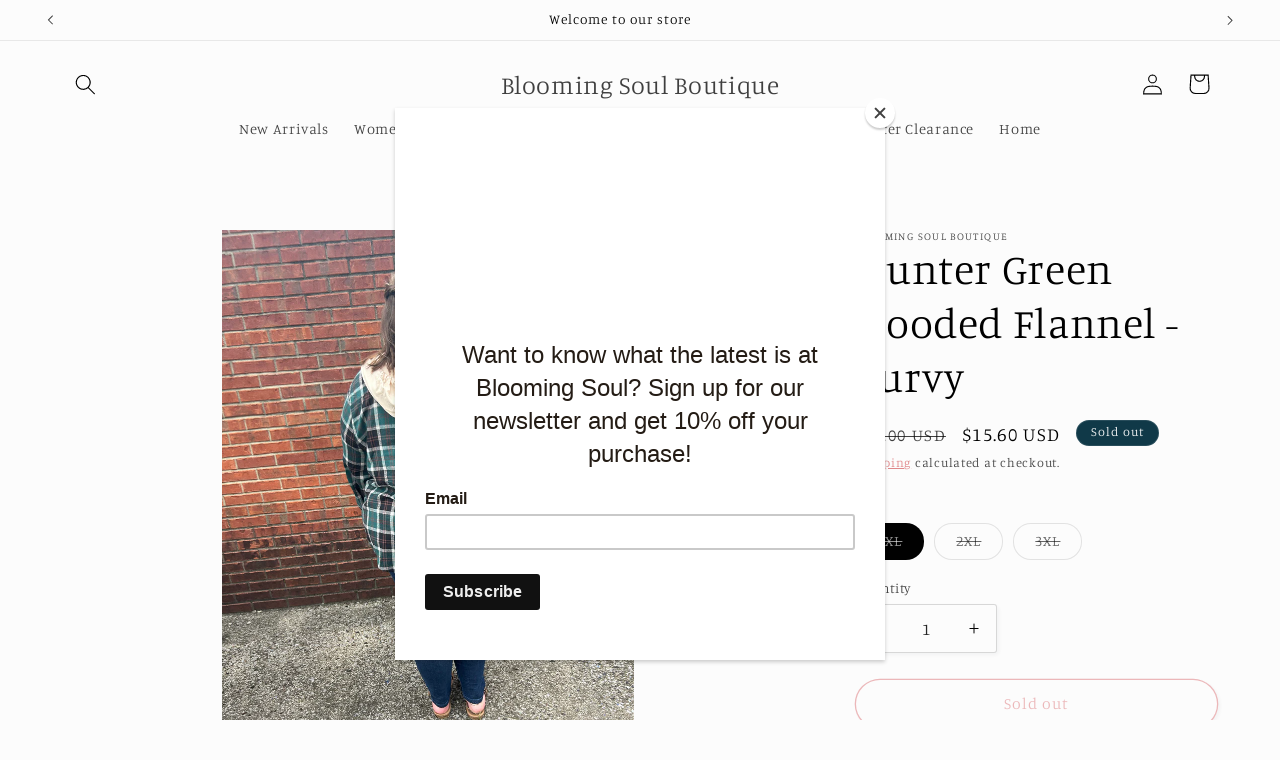

--- FILE ---
content_type: text/javascript
request_url: https://cdn.shopify.com/extensions/019bf11e-1189-7195-b99b-77c51b3ca328/easify-product-options-1572/assets/product-options.js
body_size: 119810
content:
(()=>{var t=window.TPOConfigs?.product_options||window.TPOConfigs?.product_options_easify||[];window.TPOConfigs.product_options_1?.length&&(t=[...t,...window.TPOConfigs.product_options_1]),window.TPOConfigs.product_options_2?.length&&(t=[...t,...window.TPOConfigs.product_options_2]),window.TPOConfigs.product_options_3?.length&&(t=[...t,...window.TPOConfigs.product_options_3]),window.TPOConfigs.product_options_4?.length&&(t=[...t,...window.TPOConfigs.product_options_4]),t=zt(t);var o="metaobject"===window.TPOConfigs?.queryOptionSet;window.TPOConfigs.product_options_tpo=t;const i="fjckPiAzNHI1MzwtMzo="===window?.TPOConfigs?.app||"czMzNikuOVNfTg=="===window?.TPOConfigs?.app;var n=window.TPOConfigs?.timezone,a=null,r=window.TPOConfigs.settings?.advancedTranslation,s="query"===window.TPOConfigs?.queryOptionSet,l=window.TPOConfigs.settings?.translationFileCSV,c=!!window.upcartOnAddToCart,p=document.querySelector("html").getAttribute("lang"),d={},u={requiredMessage:"This is a required field",requiredOptionMessage:"This is a required option",minCharacterMessage:"Please type at least {{minValue}} characters",maxCharacterMessage:"Please type at maximum {{maxValue}} characters",minValueMessage:"Please enter a minimum value of {{minValue}}",maxValueMessage:"Please enter a maximum value of {{maxValue}}",minOptionMessage:"Please select at least {{minValue}} options",maxOptionMessage:"Please select at maximum {{maxValue}} options",errorQuantityMessage:"Between {{minValue}} - {{maxValue}}",totalQuantitySelectorMessage:"Select a minimum of {{minValue}} and a maximum of {{maxValue}} items",totalSelectedQuantityLabel:"You've chosen: ",totalAdditionalPriceLabel:"Your selections will add an additional charge of",validNumbericMessage:"This input value is not numeric!",tableTitle:"Tiered wholesale price",quantityHeading:"Quantity",savingHeading:"Savings",saveLabel:"Save",discountBoxButton:"Apply",discountBoxPlaceholder:"Enter your discount here",discountText:"Discount",discountValidateBlank:"Discount field must not be blank",discountValidateCode:"Invalid discount code",wholeSaleDiscountLabel:"Wholesale discount",customOptionFor:"Custom Option for {{productName}}",colorPickerText:"Choose color",minFileAtleastMessage:"You must upload at least {{minValue}} file(s)",minFileMessage:"You must upload at least {{minValue}} file(s)"},m=["label","metadata"],_=["title","help_text","info_text","option_identifier","placeholder","switch_label","option_label"],f=["content","modalTitle","buttonText","labelX","labelY","labelZ"],y=Object.keys(u),h=Object.entries(u),g=new Map;h.forEach((([e,t])=>{g.set(e,t)}));var b=JSON.parse(document.getElementById("tpo-store-data")?.textContent||"{}");let v=null;if(!b?.product)try{const e=document.getElementById("easify-product-info");e&&(v=JSON?.parse(e?.textContent))}catch(e){console.error("Error parsing backupProductInfo:",e)}var w=b?.product||v,S=b?.collections,E=b?.cart_type,$=b?.shop?.money_format||"${{amount}}",C=b?.shop?.money_with_currency_format||"${{amount}}",x=window.TPOConfigs.template,k=b?.customer?.id,L=window.TPOConfigs.theme.product.form,q=window.TPOConfigs.theme.cart.form,T=window.TPOConfigs.theme.product.addToCartButton,O=['gp-product-button button:not([class*="tpo_option"])',"#corner-sticky-atc-cta-button",'gp-product form[data-type="add-to-cart-form"] .gp-button-atc'],N=["style-bundle-dev.myshopify.com","style-bundle-au.myshopify.com","textilfarm.myshopify.com","a864ee-3.myshopify.com","sports-beta.myshopify.com","608e06-2.myshopify.com","scarves-by-ruthie-l-designs.myshopify.com","toshipmyshop.myshopify.com","s-and-s-handmade-natural.myshopify.com","creativekidswonderland.myshopify.com","2397da.myshopify.com","the-inspired-stories.myshopify.com","49476b.myshopify.com","bff7f4.myshopify.com","10fae7-82.myshopify.com","reflectiveberlin.myshopify.com","b0f760-f0.myshopify.com","806bad-23.myshopify.com","animus-medicus-gmbh.myshopify.com"],A=["chips-shop-online.myshopify.com","kudosgiftwrap.myshopify.com","61062a-2.myshopify.com"],P=["hoangpm-dev.myshopify.com","frio-sparkling-water.myshopify.com"],M=["liam-test-store.myshopify.com"],F=[],j=["prix2pro.myshopify.com","thetowelturban.myshopify.com","26911b-3.myshopify.com","gorgeous-and-beautiful-flowers.myshopify.com","137837.myshopify.com","monk-customs-b2b.myshopify.com","felara.myshopify.com","a53efb.myshopify.com","28c562-3.myshopify.com","erikampowell.myshopify.com","47b05d-aa.myshopify.com","cdfa64-2.myshopify.com","quiz-trail.myshopify.com","nickoftime3.myshopify.com","2c42f0.myshopify.com","c4ac3b.myshopify.com","ea2bb7-7b.myshopify.com","shobputinzdoh.myshopify.com","bebebydunja.myshopify.com","destination-roll.myshopify.com","hicapahub.myshopify.com","3640aa-b4.myshopify.com","faa1a1-4.myshopify.com","roots-to-table.myshopify.com","4f40bd-2.myshopify.com","fennel-and-ginger.myshopify.com","duo-nini-laundry.myshopify.com"],I=["lepage-shop.myshopify.com","cowhides-direct.myshopify.com","842dc1-2.myshopify.com","6bdfce-6a.myshopify.com","2cacec-6.myshopify.com","lumerings.myshopify.com","ad5bfe-41.myshopify.com","a06aea-2.myshopify.com","spluxwheel.myshopify.com","the-cover-lounge.myshopify.com","mptperformance.myshopify.com"],H=["once-upon-a-book-club.myshopify.com","madeoftomorrow.myshopify.com"],B=["style-bundle-au.myshopify.com","lumerings.myshopify.com","94844e-2.myshopify.com","8c05c0-5.myshopify.com","nickrivettsport.myshopify.com","leatherique-australia.myshopify.com","asrinventions.myshopify.com","costlowboxes.myshopify.com"],D=["fa3a6d-3.myshopify.com","mount-it-site.myshopify.com","emblematic-creative.myshopify.com","developecansandco.myshopify.com","c37d5f-72.myshopify.com","the-c0-op.myshopify.com","1a3849-55.myshopify.com"],z=['.seven.columns.omega form[action$="/cart/add"] .ajax-submit.action_button.add_to_cart','.seven.columns.omega form[action$="/cart/add"] .action_button.add_to_cart','form[action$="/cart/add"] .atc-btn-container .add_to_cart',".shopify-product-form .add_to_cart",'.product-form-container form[action$="/cart/add"] .button.ajax-submit.action_button','.seven.columns.omega form[action$="/cart/add"] .action_button.add_to_cart','.six.columns.omega form[action$="/cart/add"] .action_button.add_to_cart','form[action$="/cart/add"] .btn-addtocart',".product-form form .product-form__submit:not(.tpo_ignore)",".product-form form .product-form__add-button",'form[action$="/cart/add"] .product-form--add-to-cart','form[action$="/cart/add"] .btn--subtle-hover','form[action$="/cart/add"] #product-add-to-cart','form[action$="/cart/add"] #AddToCart','form[action$="/cart/add"] .button--large','form[action$="/cart/add"] .AddtoCart','form.product-buy-buttons--form[action$="/cart/add"] .product-buy-buttons--primary[data-item="secondary-button"]','button[aria-label="add to cart"]','button[type="submit"][name="add"][data-variant-id]',".nm-easywholesale-add-to-cart-container .nm-wholesale-btn-add-to-cart",".product__atc .button--addToCart",'form[action$="/cart/add"] .product-addToCart.addToCart','form[action$="/cart/add"] input[type="submit"].add-to-cart-btn','form[action$="/cart/add"] .w-commerce-commerceaddtocartbutton.add-to-cart-button','form[action$="/cart/add"] product-buy-buttons-root .product-buy-buttons--primary',".button.product-form__submit:not(.tpo_ignore)"],V={wrapper:[".sticky-add-to-cart__inner"],form:['.sticky-add-to-cart__inner form[action*="/cart/add"]:not([id*="installment"])'],atcButton:[".product-form__mobile-sticky-button .product-form__btn","product-sticky-bar buy-buttons button",".m-sticky-addtocart .m-add-to-cart",".hs-checkout-bar-add-to-cart.btn",".sticky-add-to-cart__controls .ux-cart.button--add-to-cart","#corner-sticky-atc-cta-button",".tpo_sticky_add_to_cart_btn"]},U=[".product-info quantity-selector",".product__info quantity-selector"],J=window.TPOConfigs.theme.product.variantWrapper,R=window.TPOConfigs.settings||{},W=R?.selectorSettings?JSON.parse(R.selectorSettings):{productPageSelector:{},cartDrawerSelector:{},cartPageSelector:{},quickViewSelector:{},advanceSelectors:{}},Q=['form[action*="/cart"] [type="submit"][name="checkout"]:not(.tpo_ignore)','form[action*="/cart"] [name="checkout"]:not(.tpo_ignore)',".cart__checkout-button.button:not(.cart__reset-button):not(.tpo_ignore)","a.checkout-button.button:not(.tpo_ignore)",'.checkout-buttons a.button[href="/checkout"]:not(.tpo_ignore)',".button-checkout#cart-checkout:not(.tpo_ignore)",'a.btn[href="/checkout"]:not(.tpo_ignore)',".actions button.btn-checkout:not(.tpo_ignore)",".cms-btn-check:not(.tpo_ignore)",".cart__footer--body .cart__checkout-button:not(.tpo_ignore)",".cart-buttons__btn:not(.tpo_ignore)","#CartDrawer-Checkout:not(.tpo_ignore)",'.checkout-button[name="checkout"]:not(.tpo_ignore)',"button#checkout:not(.tpo_ignore)","button#CheckOut:not(.tpo_ignore)","button#checkout-btn-card:not(.tpo_ignore)",".w-commerce-commercecartcheckoutbutton:not(.tpo_ignore)",'[type="submit"][name="checkout"][form="cart"]:not(.tpo_ignore)','a.button[href="/checkout"]:not(.tpo_ignore)',".upcart-checkout-button:not(.tpo_ignore)"],G=["#cart-sidebar-checkout:not(.tpo_ignore)","#CartDrawer-Checkout:not(.tpo_ignore)","button#CheckOut:not(.tpo_ignore)",'.m-cart-drawer__inner [type="submit"][name="checkout"]:not(.tpo_ignore)','.scd__checkout[type="submit"][name="checkout"]:not(.tpo_ignore)',".w-commerce-commercecartcheckoutbutton:not(.tpo_ignore)",'[type="submit"][name="checkout"][form="cart"]:not(.tpo_ignore)',"#CartDrawer-Checkout:not(.tpo_ignore)",'.icartCheckoutBtnGroup button[name="icartCheckout"]:not(.tpo_ignore)',".icart-checkout-btn:not(.tpo_ignore)",".rebuy-cart__checkout-button:not(.tpo_ignore)"],X=window.location.href,Z="",Y=["gp-product-dynamic button","form[action*='/cart/add'] .shopify-payment-button__button:not([disabled])","form[action*='/cart/add'] .shopify-payment-button shop-pay-wallet-button","form[action*='/cart/add'] .shopify-payment-button shopify-google-pay-button","form[action*='/cart/add'] .shopify-payment-button shopify-apple-pay-button","form[action*='/cart/add'] .shopify-payment-button shopify-paypal-button",".tpo-custom_buy_it_now",".ecom-product-single__buy_it_now_btn--checkout",".m-product-form--wrapper a.buy-now_btn",".main-product__form-buttons--buyitnow button.main-product__form-submit"],K="undefined"!=typeof Shopify?Shopify.shop:"",ee=window.location.hostname,te="undefined"!=typeof Shopify?Shopify:{},oe="undefined"!=typeof Shopify&&te.theme&&(te.theme.schema_name||te.theme.name)||"",ie=["TITLE","TYPE","VENDOR","HANDLE"],ne=document.querySelector("form.preview-form"),ae=document.querySelectorAll(".easify-product-options"),re=["span[data-money-convertible]"],se=['form[action*="/cart"] .cart__final-price.text-right.small--hide [data-cart-item-regular-price]','form[action*="/cart"] .cart-item__totals.right.small-hide .price.price--end:not(.cart-item__old-price):not(.tpo_ignore)','form[action*="/cart"] .cart-item__totals.right.large-up-hide .price.price--end:not(.cart-item__old-price):not(.tpo_ignore)','form[action*="/cart"] span.text-right[data-label="Total"]','form[action*="/cart"] .cart__table-cell.cart__table-cell--total.cart__table-cell--right-aligned .cart__price.cart__price--bold','form[action*="/cart"] .grid-item.one-half.medium-down--text-left.text-right .cart-original-price','form[action*="/cart"] .grid__item.two-thirds.text-right .cart__price','form[action*="/cart"] .cart__items .cart__item .cart__price:not(.tpo_ignore)','form[action*="/cart"] .grid__item.one-quarter.one-half.medium-down--one-third.text-right .h5','form[action*="/cart"] .text-right.small--hide [data-cart-item-line-price-container] .cart-item__original-price.cart-item__price','form[action*="/cart"] .cart-item__totals.right:not(.large-up-hide) .cart-item__price-wrapper .price.price--end:not(.cart-item__old-price):not(.tpo_ignore)','form[action*="/cart"] .cart__page .cart__item .cart__price:not(.tpo_ignore)','form[action*="/cart"] .cartitems .cart-item--inner .cart-item__total .money:not(.tpo_ignore)','form[action*="/cart"] .price_total .money > span:not(.tpo_ignore)',"cart-drawer line-item price-list span.money:not(.tpo_ignore)","cart-drawer line-item price-list sale-price:not(.tpo_ignore)",'form[action*="/cart"] .order-summary__body td:last-child span.money:not(.tpo_ignore)','form[action*="/cart"] .order-summary__body td:last-child:not(.tpo_ignore)','form[action*="/cart"] .cart__page .cart__item .cart__price:not(.tpo_ignore)',"cart-form .cart-item__price .cart-item__selling-price:not(.tpo_ignore)",".previewCartItem-content .previewCartItem-price .price span[data-item-final-price-display]",".cart-item .cart-item-value[data-item-price-with-quantity-display]",".cart__item .cart__item__price:not(.tpo_ignore)","line-item .price-list:not([class*='hidden']) .price:not(.price--compare)","tr.line-item .price-list:not([class*='hidden']) .price:not(.price--compare)",'form[action*="/cart"] .cart__items > div[data-js-product] div:last-child > .price > span',".cart__product .o-layout__item.u-6\\/10.u-2\\/8\\@tab .cart-item__price .money > span",".cart-collateral > .price",".product-item-qty > .price","[data-mczr='item_final_line_price-not-mczr']",".pr_price_rw > .product-price","#cart-items .cart-item .cart-item__total.price .price__current",".cart__item--price .cart__price:not(.tpo_ignore)",".CartItem__PriceList span[data-money-convertible]",".ajaxcart-item__price .money:not(.tpo_ignore)","span.cart-item__final-price:not(.tpo_ignore)",".ajaxcart__product-price-wrapper .ajaxcart__price:not(.tpo_ignore)","cart-remove-button ~ .price.product-price:not(.tpo_ignore)",".cart-item__price .cart-item__price-item:not(.tpo_ignore)",".cart-product__price span:not(.tpo_ignore)",".cart-product__total-price:not(.tpo_ignore)","tr .cart-price:not(.tpo_ignore)",".tdf-cart-item-lp-p",".line-item__line-price span:not(.tpo_ignore)",".line-item__price.line-item__price--highlight:not([data-tpo])",".line-item__price:not([data-tpo])",".cart-item__price .money:not(.tpo_ignore)",".t4s-cart-item-price:not(.tpo_ignore)",".t4s-cart_meta_prices .t4s-cart_price:not(.tpo_ignore)",".cart-item__totals .price.price--end:not(.cart-item__old-price):not(.tpo_ignore)",".cart-totals .price.price--end:not(.cart-item__old-price) .ymq_item_original_line_price",".cart__items__price .line__price:not(.tpo_ignore)",".ajax-cart__item-line-price span[data-cart-item-regular-price]:not(.tpo_ignore)",".cart-item__price strong:not(.tpo_ignore)",".cart-item__total strong:not(.tpo_ignore)",".scd-item__original_line_price",".scd-item__original-price",".cart-item__total .theme-money:not(.tpo_ignore)",".price_total span.money:not(.tpo_ignore)",".mini-cart__item-price .money:not(.tpo_ignore)",".CartItem__Actions ~ .CartItem__LinePriceList .CartItem__Price.Price",".bcpo-cart-item-line-price",".cart-notification-product .amount",".mini-cart__price-list",".product-cart-item-price ins .amount",".product-subtotal ins .amount",".item.product.product-item .price:not(.tpo_ignore)",".cart-item__total-price span.price:not(.tpo_ignore)",".cart-item__totals .cart-item__price-wrapper span.price:not(.tpo_ignore)",".cart__item__content .cart__price:not(.tpo_ignore)",".totalPriceOfItemElementTPO",".cart-item__total .cart-item__price:not(.tpo_ignore)",".price.price--default .price__items span.price__regular:not(.tpo_ignore)",".cart__price-wrapper .text-money .cart__price:not(.cart__price--compare) span.money",".cart-item-line-prices .money.cart-item-line-price.cart-item-final-line-price:not(.tpo_ignore)",".drawer-item__info .item-info__price span.money",".cart-item__price span.money:not(.tpo_ignore)",".cart-item__total span.money:not(.tpo_ignore)",".cart__item-total.text-body:not(.tpo_ignore)",".item__subtotal-price .tt-price.subtotal:not(.tpo_ignore)",".ajax-cart__price:not(.tpo_ignore)",".cart__total .money:not(.tpo_ignore)",".mini-cart-item__details-right .mini-cart-item__price-wrapper .price--end:not(.tpo_ignore)",".upcart-item-price",".cart-item__totals .total-price > span:not(.tpo_ignore)",".icart-product-price .transcy-money",".icart-pg-item-total .total-cart-price .transcy-money",".rebuy-money > span:not(.sr-only)",'.cart-items__price[headers="productTotal"] text-component'],le=['form[action*="/cart"] .cart-item__totals.right.small-hide .cart-item__old-price','form[action*="/cart"] .cart-item__totals.right.large-up-hide .cart-item__old-price','form[action*="/cart"] .cart-item__totals.right:not(.large-up-hide) .cart-item__price-wrapper .cart-item__old-price',".previewCartItem-content .previewCartItem-price .price .before-discount-price","cart__price--strikethrough",".line-item__price.line-item__price--compare",".oldPriceOfCartItemElementTPO"],ce=[".cart-subtotal .cart-subtotal__price",".totals .totals__subtotal-value:not(.tpo-ignore)",".totals .totals__total-value:not(.tpo-ignore)",".grid__item.text-center.large-up--one-half.large-up--text-right .cart__subtotal.h3",".cart__subtotal-wrapper .cart__subtotal[data-cart-total]","p.h3.cart__subtotal span",".cart-subtotal .h1.cart-subtotal--price small",".grid__item.one-half.large--one-third .cart__subtotal",".cart__subtotal .h5.cart__subtotal-price",".cart__item-sub [data-subtotal]",".cart__item-sub .cart__item-row",".cart-drawer .subtotal .theme-money",".cart-subtotal-row .product-price",".cart__item-sub .cart__item-row",".totals .totals__total-value:not(.tpo-ignore)",".cart-total .cart-final-total .cart-subtotal .money",".cart-title-total .money",".cart-recap span:nth-child(2):not(.cart-recap__amount-saved):not(.__affirm-logo)",".cart-drawer__button-price > span.money",".cart-drawer__button-price",".previewCartTotals.total .previewCartTotals-value",".cart-total-value[data-cart-total-value]:not(.tpo_ignore)",".summary > .total > .price","span[data-cart-total].cart__total__money","div.cart__item-sub.cart__item-row.cart__item--subtotal > div.bcpo-cart-original-total span",".mini-cart__total-price",".tpo_cart-drawer-checkout-price",".subtotal .js-total-price",".cart_total .product-price",".ajaxcart__subtotal .money",".ajaxcart__footer-price .ajaxcart__subtotal",".cart-notification-popup-item__price-item",".cart-subtotal .cart-subtotal__totals-price",".cart-total-price .cart-total-price__value",".tpo_total-price_element",".cart-original-total.cart-price",".tdf-cart-total-parent",".cart-recap__price-line-price",".cart__footer-total .money",".t4s-cart__totalPrice",".cart_btns .cart_total span:last-child",".totals.cart_total span:last-child","span[data-cart-final]",".cart__total strong.text-size--heading",".cart__total.cart__details--row strong",".cart_subtotal.js-cart_subtotal span.money",".cart-cost .money",".cart-drawer__total_text-button",".mini-cart-bottom .cart-subtotal span",".cart-total .price .amount",".tpo_cart_subtotal",".cart-total .subtotal .amount.price-container",".minicartpro-summary .amount.price-container",".cart__total .cart__total__price:not(.tpo_ignore)",".cart-item__total-content .cart-item__price",".cart-drawer__total span[data-price]",".cart__total-price-info .cart__subtotal span.money",".cart-cost span.money",".header-minicart-footer-wrapper .sticky-menu-button-checkout-price.money",".cart-drawer__cart-total span.money",".mini-cart-total .js-cart-total",".ajax-cart__subtotal .money",".mini-cart__subtotal-wrapper .mini-cart__subtotal .totals .totals__subtotal-value",".cart-summary__line-items #cart-total-price",".cart-total-price",".rebuy-cart__flyout-subtotal-amount",".cart-subtotal:not(:has(.amount))"],pe=[".cart-subtotal .cart-subtotal__price",".totals .totals__subtotal-value:not(.tpo-ignore)",".totals .totals__total-value:not(.tpo-ignore)",".grid__item.text-center.large-up--one-half.large-up--text-right .cart__subtotal.h3",".cart__subtotal-wrapper .cart__subtotal[data-cart-total]","p.h3.cart__subtotal span",".cart-subtotal .h1.cart-subtotal--price small",".grid__item.one-half.large--one-third .cart__subtotal",".cart__subtotal .h5.cart__subtotal-price",".cart__item-sub [data-subtotal]",".cart__item-sub .cart__item-row",".cart__item-sub .cart__item-row",".totals .totals__total-value:not(.tpo-ignore)",".cart-total .cart-final-total .cart-subtotal .money",".cart-title-total .money",".cart-recap span:nth-child(2):not(.cart-recap__amount-saved):not(.__affirm-logo)",".previewCartTotals.total .previewCartTotals-value",".cart-total-value[data-cart-total-value]:not(.tpo_ignore)",".total > .label~.price",".cart__total span[data-cart-total].cart__total__money","div.cart__item-sub.cart__item-row.cart__item--subtotal > div.bcpo-cart-original-total span",".cart__total-container > span:last-child",".cart__sidebar .cart__subtotal > h3",".info-checkout .item.total",'[data-mczr="cart_total_price"]',".cart_total .product-price",".subtotal .cart_subtotal .money > span",".totals .totals__subtotal-value.product-price",".cart-subtotal .cart-subtotal__totals-price",".cart-total-price .cart-total-price__value",".cart-original-total.cart-price",".tdf-cart-total-parent",".cart-recap__price-line-price",".cart__footer-total .money",".t4s-cart__totalPrice",".cart_btns .cart_total span:last-child",".totals.cart_total span:last-child",".cart__total strong.text-size--heading",".subtotal .theme-money",".cart__total.cart__details--row strong",".cart_subtotal.js-cart_subtotal span.money",".cart__total cart-total.money .money",".Cart__Recap .Cart__Total span",".tpo_cart_subtotal",".cart-cost .money",".subtotal .subtotal__price",".header-top__cart-button .cart-button__total.money",".checkout-sidebar .cart-subtotal .ymq_cart_total_price",".cart-items__totals .cart-items__total span[data-price]",".cart__total-price-info .cart__subtotal span.money",".cart-cost span.money",".cart-total-row .cart-total-row-value.money",".sticky-menu-container .sticky-menu-button-checkout-price.money",".cart-template__cart-total .ymq_cart_total_price","p#CartSubtotal","tr#grandtotal td",".cart__subtotal-container .cart__subtotalcart__subtotal .money",".cart-total-price",".icart-pg-checkout .icart-pg-discount-price .transcy-money"],de=[".previewCartTotals.subTotal .previewCartTotals-value",'form[action*="/cart"] .cart-total-subtotal .cart-total-value',"div.cart__item-sub.cart__item-row.cart__item--subtotal > div.bcpo-cart-original-total span",".cart__footer-total .money > span",".info-checkout .item.subtotal","#cart-summary > div.flex.justify-between.items-center.mt-6 > p:not(.tpo_ignore)",".cart__footer-page span[data-subtotal]",".sf-cart-subtotal__price",".scd__subtotal-price",".subtotal .subtotal__price",".cart__summary-totals .cart__total-container .cart__summary-item.cart__total .cart__total-value[data-cart-subtotal]"],ue=[".btn-secondary.update-cart",".btn--secondary.update-cart",'.cart__actions input[name="update"]','.cart__footer button[name="update"]',".btn--secondary.cart__update",".btn-update-qty.active-update",".ajax-cart__item-update--no-js"],me=[".cart-items__quantity .cart-items__remove",".cart-item__quantity .cart-item__quantity-wrapper cart-remove-button > a",".cart-item__quantity .cart-item__quantity-wrapper cart-remove-button > button",".small--text-left .cart__product-information .cart__remove:not(.tpo_ignore)",".small--text-left .cart-item__remove:not(.tpo_ignore)",".cart-item__totals.right cart-remove-button",".con_row .remove_item_button",".item-details .three .remove_item_multi ",'.cart-page form[action*="/cart"] .ajax-cart__cart-items .ajax-cart__cart-item .ajax-cart__item-remove ',".mini-products-list .remove","quantity-popover cart-remove-button",".cart__item__remove[data-item-remove]",".previewCartItem-remove","a.cart-remove","li.item > a.btn-remove",".cart--remove a.remove",".cart-remove a",".cart__remove:not(.tpo_ignore)","line-item-quantity > a[href*='quantity=0']",".cart__product .cart__remove-wrapper > a",".cart-item__remove-link",".each-item > .delete-item > a",".js-remove-item.remove",".btn.cart_remove",".ajaxcart__qty-remove",'.w-commerce-commercecartiteminfo a[data-node-type="cart-remove-link"]',".cart__items__remove","a.CartItem__Remove","cart-remove-button .btn-remove","cart-remove-button",".ajaxcart__remove",".cart-product__remove",".ajax-cart__item-remove",".t4s-mini_cart__remove",".t4s-page_cart__remove",".cart-item__actions .remove",".scd-item__remove",".cart-item__remove:not(.tpo_ignore)",".cart__remove-btn",".cart__product-remove",".cart-product-info .remove",".product-cart-item-info > a.remove",".product-quantity > a.remove",".quantity__remove",".action.cart-close.btn-remove","cart-remove-button button.link","cart-remove-button > a","a.ajax-cart__item-remove--no-js","button.cart-item-remove",".item-info__remove",".btn.js-remove-mini-cart",".cart__row a.small",".cart-remove-mobile",".cart-item--remove-link",".ajax-cart__delete",".icart-delete-btn",".icart-pg-qty-delete-btn",".rebuy-cart__flyout-item-remove",".cart-items__remove"],_e=["#CartDrawer.drawer","#CartDrawer","#cart-drawer","cart-slideout #MiniCartSlideout","#js_cart_popup","#shopify-section-cart-drawer","#drawer-cart","#halo-cart-sidebar","#sidebar-cart.Drawer",".right-drawer-vue",".js-drawer.drawer","#slideout-ajax-cart","#t4s-mini_cart","sidebar-drawer#site-cart-sidebar","#cart-notification","#mini-cart .mini-cart__inner","#cdz-popup-area",".drawer.drawer--cart",".minicart",".site-main.header-minicart",".site-header__cart .mini-cart-content",".w-commerce-commercecartform","#theme-ajax-cart",".mini-cart__contents",".icart-cart-main","#CartPopup","form.mini-cart__sidebar",".icart-slider-drawer","#rebuy-cart .rebuy-cart__flyout","cart-drawer-component.cart-drawer cart-items-component.cart-items-component"],fe=["cart-drawer-items","cart-drawer > .cart-drawer__items",".cart-drawer__items",".cart-drawer__body",".js-cart-inner",".cart__table-row",".ajax-cart__cart-items","#CartDrawer-CartItems",".cart__items",".w-commerce-commercecartitem",".cart_items .mini-cart__item",".cart-notification-products .cart-notification-product",".item.product.product-item","#header-minicart-drawer .cart-item",".cart-drawer__item",".mini-cart-item",".icart-new-box",".upcart-product-item",".m-cart-drawer__items",".cart-items__wrapper"],ye=["cart-items",".cartitems",".cartContainer .cartContent",".shopify-section--main-cart",".cart__items__wrapper .cart__items","#MainContent > div.page-width.page-width--cart.page-content","#CartPageForm > div.cart__page .cart__page-col",".line-item-table__list",".shoppingcart-content > .wrap-cart",".cart-items__items",".cart__table-body .cart__table-row",".cart-wrapper__inner","#cart .cart__items",".cart__products","tbody[data-cart-line-items]",".mini-products-list.minicart-items.product-items",".cart-template__items .cart-item:not(.cart-item--titles)",".icart-pg",".cart-items-container",".icart-pg-cart-content",'[data-template="cart"] cart-items-component.cart-items-component .cart-page'],he=['tbody:not(.tpo_table-body) > tr:not([class="title"]):not(.cart-total):not(.cart-subtotal):not(.order-total):not(.tpo_table-body > *)',"div.cart__item:not(.cart__item--headers)",".cartitems--list:not(.cartitems > *)",".cart-drawer__items line-item",".cart-drawer__items tr","li.previewCartItem.clearfix",".cart-item:not(td):not(li):not(.cart-item--titles):not(.col):not(.tpo_ignore)","li.cart-product-item","#CartDrawerForm:not(form)",".cart__item:not(.cart__item--headers)","line-item:not(.tpo_ignore)","tr.line-item",".cart__product",".cart__items__row",".Cart__ItemList .CartItem:not(.CartUpsell__ProductItem)",".cart__table-body .cart__table-row",".t4s-page_cart__item",".t4s-mini_cart__item",".cart-items .cart-item:not(.cart-item--titles):not(.col):not(.tpo_ignore)",".ajax-cart__cart-items .ajax-cart__cart-item","#cart .cart__items .cart__item",".cart-form__items .cart-form-item",".w-commerce-commercecartitem",".cart__wrapper .cart__item",".cart_items .mini-cart__item",".cart-notification-products .cart-notification-product",".mini-cart__line-item","#Cart-Drawer .product-cart-item",".drawer__cart-items-wrapper .cart-item",".minicart__entry",".cart-items__products",".cart-template__items .cart-item:not(.cart-item--titles)",".cart-drawer__item",".mini-cart-item","tr.cart__row","li.cart-item:not(.tpo_ignore)",".ajax-cart__product",".cart__card.container",".upcart-product-item",".icart-bottom-new-checkout.ic-cart-item",".icart-pg-cart-item.ic-cart-item",".rebuy-cart__flyout-item",".cart-items__table tbody tr.cart-items__table-row"],ge=["dl",".cart__item--name","cart-item--content","div.line-item-info",".cart-item-properties",".cart__item__meta","div.cart__item-details .cart__item--properties",".cart__item-details .cart__item-title",".line-item__info .product-item-meta",".cart-item__description .lightly-spaced-row .small-text",".cart__items__meta",".CartItem__PropertyList",".cart-product__desc",".cart-item .cart-title",".line-item__meta:not([data-tpo])",".t4s-cart_meta_propertyList",".cart-item__details dl",".cart-item__content",".cart-form-item__price-title-variants",".cart__product-options",".mini-cart__item-properties",".tpo_properties_wrapper",".cart-product-info",".line-item__property-list",".mini-cart__property-list",".product-item .product-info",".cart-item-information-row",".cart-item__info .cart-info",".mini-cart-meta",".icart-product-properties",".cart-item__title"],be={CART:["#main-cart-items .cart-item__media .cart-item__image-container .cart-item__image",".cart__item .cart__image .image-wrap img"],DRAWER:[".drawer__cart-items-wrapper .cart-items .cart-item .cart-item__media .cart-item__image",".cart__item .cart__image .image-wrap img",".cart-items__media .cart-items__media-container .cart-items__media-image"]},ve=[".quantity__input[name*='quantity']:not(.tpo_option-input):not(.tpo_ignore)","input[name*='quantity']:not(.tpo_option-input):not(.tpo_ignore)"],we=["quantity-input",'input[aria-label="Quantity"]',"input.form-input.quantity",".quantity > input.item-quantity",".cart--quantity input",".cart-quantity input",".cart__item__quantity-field","line-item-quantity:not([class*='hidden']) > .quantity-selector",'div[data-js-product] input[name="updates[]"]',".js-qty__num",".js-qty__num .js-qty-input",".input-text.qty.js_qty",".qty.cart__qty-input",".ajaxcart__qty-num",".cart-item-quantity__input",".cart-quantity input","input.quantity-selector__value",".t4s-quantity-input",".ajax-cart__qty-input",".qty.qty-selector.product__quantity",".scd-item__qty_input",".w-commerce-commercecartquantity",".product-quantity-box input.quantity",".cart__qty-input",".QuantitySelector__CurrentQuantity",".cart__product-qty",".quantity-input",'quantity-selector input[name="updates[]"]',".quantity__change .quantity__number",".item-qty.cart-item-qty",".ajax-cart__item-quantity input.ajax-cart__qty-input",".quantity--input__input",".cart-item__quantity quantity-select input.quantity__input",".cart-item__quantity-wrapper .quantity",".item-info__quantity-wrapper ","input.js-qty__input",".icart-qty-picker",".cart-item__quantity .quantity input",".cart-items__quantity quantity-selector-component"],Se=["quantity-input","input.quantity__input","input.form-input.quantity","quantity-selector input",".cart__item-sub .js-qty__wrapper input",".cart__item__quantity-field",'input[pattern="[0-9]"]',".input-text.js_qty",".cart-item__quantity-input",'input.ajaxcart__qty-num[name="updates[]"]',"input.QuantitySelector__CurrentQuantity",".counter.input-group input.inputCounter",".ajax-cart__qty-input",".quantity-selector__input",".js-qty__num",".t4s-quantity-input",".qty.qty-selector.product__quantity",".scd-item__qty_input",".w-commerce-commercecartquantity",".product-quantity-box input.quantity",".item-qty.cart-item-qty",".quantity--input__input",".cart-item__quantity-wrapper .quantity",".item-info__quantity-wrapper ",".js-qty .js-qty__input",".tpo_quantity_hidden",".quantity-input",".icart-qty-picker",".upcart-product-quantity-input",".cart-item__quantity .quantity input",".rebuy-cart__flyout-item-quantity-widget-label",".cart-items__quantity quantity-selector-component"],Ee=[".quantity__input[name*='quantity']"],$e=[".quantity__button.no-js-hidden:not(.qtyremove)","button.js-qty__adjust",".qtyField .qtyBtn:not([rv-text])",".quantity.buttoned-input .notabutton","button.js-qty__adjust",".quantity-selector__wrapper .quantity-selector__button.quantity-selector__button--minus",".quantity-selector__wrapper .quantity-selector__button.quantity-selector__button--plus","line-item-quantity:not([class*='hidden']) > quantity-selector > a","a.btn-quantity",".cart-quantity .qty-group a",".cart__item__quantity button[data-quantity-button]","line-item-quantity:not([class*='hidden']) > .quantity-selector > a","button[name='minus']","button[name='plus']",".group-quantity-button > a","button.ajaxcart__qty-adjust.ajaxcart__qty--minus","button.ajaxcart__qty-adjust.ajaxcart__qty--plus",".quantity__wrapper > .quantity__button",".CartItem__QuantitySelector .QuantitySelector .QuantitySelector__Button","quantity-component quantity-btn",".counter.input-group .inputCounter__btn","button.quantity-selector__button",".t4s-quantity-selector.is--minus",".t4s-quantity-selector.is--plus",".ajax-cart__qty-control--down",".ajax-cart__qty-control--up",".qty-button.qty-minus",".qty-button.qty-plus",".scd-item__btn",".cart-item__quantity .quantity > a",".product-minus",".product-plus",".qty-container .qty-adjust","quantity-selector button",".quantity__change > a",".quantity--input__button",".cart-item-quantity .quantity-decrement",".cart-item-quantity .quantity-increment",".quantity--minus",".quantity--plus",".quantity-minus",".quantity-plus",".icart-minus",".icart-plus",".icart-pg-minus",".icart-pg-plus",".upcart-product-quantity-minus",".upcart-product-quantity-plus",".rebuy-cart__flyout-item-quantity-widget-button"],Ce=["span.price-item--last:not(.tpo_ignore)","span.price-item--regular:not(.tpo_ignore)",".cart-item__name ~ .product-option > span",".cart-item__name ~ .product-option",".product-detail .price-container .price-area .price .current-price.theme-money",".product__info-wrapper .price-item.price-item--regular:not(.tpo_ignored) .money",".product__price:not(.product__price--compare) .price__current .money",".price-list > span.price:not(.tpo_ignore)","span.price-item.price-item--regular:not(.tpo_ignore)",".product-info sale-price:not(.tpo_ignore)",'span.pr_price > span[id*="ProductPrice"]',".ProductMeta__PriceList span.ProductMeta__Price",".product-block--price span.product__price:not(.product__price--compare):not(.tpo_ignore)",".price__current .money","#product-price .product-price",".product-price span.product-price--original:not(.tpo_ignore)",".product-single__price-number .money",".product-info__price .price__default .price__current",".price-item.price-item--sale:not(.tpo_ignore)",".tpo_product_price_element",".price-list.price--highlight > span",".product-single__price.product-price.price-box",".price-container__price span.price-container__price",".product-single__price:not(.tpo_ignore)",".product-price .product-price__current-price:not(.tpo_ignore)",".tt-price > .new-price",'product-price div[ref="priceContainer"] .price',"gp-product:not(.gp-sticky):not(.gp-carousel) gp-product-price .gp-price:not(.gp-product-compare-price)"],xe=["s.price-item.price-item--regular:not(.tpo_ignore)",".price__compare-at .money",".product-block--price .product__price--compare",".was-price.theme-money","del > span.amount",".price.price--compare > span",".tpo_product_old_price_element","s.price__was"],ke=[".product-card-wrapper:not(.tpo_ignore)",'form[action="/cart/add"] [data-pf-type="Column"]','form[action="/cart/add"] .item-content:not(.tpo_ignore)',".product-details-wrapper:not(.tpo_ignore)","product-info:not(.tpo_ignore)","product-card:not(.tpo_ignore)",".product-info:not(.tpo_ignore)",".product__info:not(.tpo_ignore)",".wrap-product-info:not(.tpo_ignore)",".productitem[data-product-item-content]",".productView-details .productView-product:not(.tpo_ignore)",".product__sale-box.product__info-box:not(.tpo_ignore)",".Product__InfoWrapper .Product__Info:not(.tpo_ignore)",".product-details:not(.tpo_ignore)",".product-form[data-product-id]:not(.tpo_ignore)",".product-single__meta:not(.tpo_ignore)","#product-description",".grid-product__content",".product-single__box",".product__info-wrapper",".product-information:not(.tpo_ignore)",".product-block-list__item.product-block-list__item--info",".product-info-main:not(.tpo_ignore)",".card-product:not(.tpo_ignore)",".product-information--inner",".product-single__info-wrapper",".tt-product-single-info",".product-converter__content:not(.tpo_ignore)","gp-product:not(.gp-sticky):not(.gp-carousel)"],Le=[".cart__item-details:not(.tpo_ignore)",".cart-item__details:not(.tpo_ignore)",".cart-item-properties:not(.tpo_ignore)","div.line-item-info:not(.tpo_ignore)",".cart__item__info .cart__item__meta:not(.tpo_ignore)",".cart-item--content:not(.tpo_ignore)",".product-item-meta__property-list:not(.tpo_ignore)",".wrap_item_cart dl","ul.product-details:not(.tpo_ignore)",".cart-item__title:not(.tpo_ignore)",".cart-items__details"],qe=["li:not(.tpo_ignore)","figure",".flickity-viewport > div > div",".flickity-viewport .product__media-item",".splide__list .splide__slide",".product__thumb-item","button.product-gallery--media-thumbnail.product-gallery--image-thumbnail",".image-thumbnail.product-single__thumbnails-item.js-thumb-item",".slick-list .slick-track li.slick-slide",".product-thumb-wrap .swiper-wrapper .swiper-slide",".pmslider-dots_container .pmslider-dots_dot-wrapper",".product-gallery__thumbnail",".lSSlideOuter .view-more-list .lslide",".pf-media-slider div",".main-product__media-thumbs-list .main-product__media-thumbs-item",".product-single__thumbnail-item",".prThumb.product-single__thumbnails-item",".media__thumb",".slideshow-controls__thumbnails .slideshow-control"],Te=[],Oe=[],Ne=[],Ae=[],Pe=["5a75b6-6.myshopify.com","79e519-2.myshopify.com","94844e-2.myshopify.com","ofeksjudaica.myshopify.com"],Me=["lowens-little-treasures.myshopify.com","melanie-jayne-com-au.myshopify.com","snapemaltings.myshopify.com","a53efb.myshopify.com","ren-jewelry-4772.myshopify.com","502c73-2.myshopify.com","iboxspring.myshopify.com","aaceeb-2.myshopify.com","f6991b-2.myshopify.com","039f1d-2.myshopify.com","7cc67c.myshopify.com","fireflybazaartx.myshopify.com","e639ab.myshopify.com"],Fe=["a53efb.myshopify.com","a553aa-2.myshopify.com","college-jewelry.myshopify.com","hannahchobeauty.myshopify.com"],je=["the-f3-gear-store.myshopify.com","ren-jewelry-4772.myshopify.com","pet-on-canvas.myshopify.com","1c30a9-3.myshopify.com","272d29.myshopify.com","d2d521-2.myshopify.com","classyironworks.myshopify.com","ba1d4b.myshopify.com","ohmollydress.myshopify.com","55361c-bc.myshopify.com","eenie-meenie-mine.myshopify.com","3394c3-2.myshopify.com","classyironworks.myshopify.com","de2962-2.myshopify.com","cf463b-3.myshopify.com","mastergrade-hobbies-inc.myshopify.com","66c988-2.myshopify.com","confetticom.myshopify.com","biaseditions.myshopify.com"],Ie=["creativelykaty.myshopify.com","a553aa-2.myshopify.com","shop-living-gardens.myshopify.com","pet-on-canvas.myshopify.com","fratrings.myshopify.com","ringsforchamps.myshopify.com","ad7dbd-2.myshopify.com","sayitwithdiamonds-com.myshopify.com","55361c-bc.myshopify.com","acropad.myshopify.com","flightcell.myshopify.com","oppastore-rashmi.myshopify.com"],He=["66f2b7.myshopify.com","noallani.myshopify.com","whelan-wellness-merch.myshopify.com","0eeaa5.myshopify.com","526942-3.myshopify.com","62df50.myshopify.com","f7eadb-56.myshopify.com"],Be=["initial-tiles.myshopify.com","pretty-fireplaces.myshopify.com","jis-boutique.myshopify.com","embroplacestore.myshopify.com","confetticom.myshopify.com","15f2b9-71.myshopify.com","3ccede-0d.myshopify.com"],De=["oliprikcph.myshopify.com","nqijpq-dq.myshopify.com","0dmaei-23.myshopify.com"],ze=["net-development.myshopify.com","pkdotbiz.myshopify.com"],Ve=["anh-27-dev.myshopify.com"],Ue=[],Je=[],Re=!1,We=[],Qe=[],Ge=[],Xe=[],Ze=[],Ye=ze.includes(K),Ke=Ve.includes(K),et=Ue.includes(K),tt=Je.includes(K),ot="notActive"===TPOConfigs?.settings?.livePreviewShowPreviewProperties||We.includes(K),it=(Qe.includes(K),Ge.includes(K)),nt=Xe.includes(K),at="notActive"===TPOConfigs?.settings?.livePreviewShowProductImageWithOptionPreview,rt=Ze.includes(K),st=["pkdotbiz.myshopify.com"].includes(K),lt=["79dd1a-48.myshopify.com","7b9ee9-61.myshopify.com","mikreative.myshopify.com","the-meter-box.myshopify.com","jd-customs-usa.myshopify.com","6e8b56.myshopify.com","intersport-kuhn.myshopify.com","oneworld-memorials.myshopify.com","ac2cea-2.myshopify.com","73836b-3.myshopify.com","playr-fit-teamwear.myshopify.com","3156cc-5.myshopify.com","www-sinclo-com-au.myshopify.com","www-smocksandfrocks-co-uk.myshopify.com","embroplacestore.myshopify.com","77d582-83.myshopify.com","eenie-meenie-mine.myshopify.com","the-couture-cushion.myshopify.com","easify-product-options.myshopify.com","barrier-boss.myshopify.com","home-themedhome.myshopify.com","leatherexpressions.myshopify.com","943925-c1.myshopify.com","04afea-3.myshopify.com","dab95a-2.myshopify.com","5324bd.myshopify.com","29b7f4-ea.myshopify.com","7e2dfe.myshopify.com","b2c4cd-d7.myshopify.com","carlitos-handmade-de.myshopify.com","a88723-60.myshopify.com","rofielty.myshopify.com","8a56ab-4.myshopify.com","luffleberry.myshopify.com","index-bindery-and-stationery.myshopify.com","cakewarehouse-co-nz.myshopify.com","251263-43.myshopify.com","69aa90-3.myshopify.com","rasicaljp.myshopify.com","classichound.myshopify.com","dc5116-83.myshopify.com","bloomthis.myshopify.com","raceline-digital-7369.myshopify.com","g1ki1p-q0.myshopify.com","silver-supermarket.myshopify.com","houndtees.myshopify.com"].includes(K),ct="",pt=[".product-form__buttons"],dt="https://cdn.shopify.com/s/files/1/0748/6904/7603/files/flatpickr.min.css?v=1742204346",ut="https://cdn.shopify.com/s/files/1/0748/6904/7603/files/quill.snow.css?v=1742204347",mt="https://cdn.shopify.com/s/files/1/0748/6904/7603/files/swiper-bundle.min.css?v=1742204347",_t=document.getElementsByTagName("head")[0],ft=document.getElementsByTagName("body")[0],yt="/";"undefined"!=typeof Shopify&&void 0!==Shopify.routes&&(void 0!==Shopify.routes.root?yt=Shopify.routes.root:void 0!==Shopify.routes.root_url&&(yt=Shopify.routes.root_url));var ht=[".right-drawer-vue","quick-view-modal"],gt=["quick-add-modal","quick-buy-modal",".modal[data-modal-container]","quick-view-modal",".modal--quick-shop","#halo-quick-view-popup","#Product-Drawer","#quick-add-modal-content"],bt=[],vt=["modal-opener:not(.tpo_ignore)",".quick-add-wrapper:not(.tpo_ignore)","product-card .product-card__quick-add-button[type='button']:not(.tpo_ignore)",".productitem--action-trigger:not(.tpo_ignore)","quick-view-modal-opener:not(.tpo_ignore)",".quick-product__btn:not(.tpo_ignore)",".quickview-icon:not(.tpo_ignore)","quick-view:not(.tpo_ignore)",".quick-add__button--choose:not(.tpo_ignore)",".product-item__quick-form button.button:not(.tpo_ignore)",".product-card .quick-view__button:not(.tpo_ignore)"],wt=[],St=["button","a"],Et=[".product-details-wrapper",".product__info-wrapper","quick-buy-drawer.drawer:not(.tpo_ignore)","body > quick-view.quick-view product-info:not(.tpo_ignore)"],$t=[],Ct=["quick-buy-drawer.drawer:not(.tpo_ignore)","body > quick-view.quick-view:not(.tpo_ignore)"],xt=[],kt=['quick-buy-drawer.drawer form[action="/cart/add"]:not(.tpo_ignore)','body > quick-view.quick-view .product__info .product-form-wrapper form[action="/cart/add"]:not(.tpo_ignore)'],Lt=[],qt=["quick-view.quick-view .easify-product-options:not(.tpo_ignore)"],Tt=[],Ot=[],Nt=["quantity-input .quantity__button:not(.tpo_ignore)",".quantity-selector .button"],At=[".cart-drawer .header-actions__action",".section-header a.cart-link",".cart__toggle",".header__icon-list a[aria-controls='mini-cart']",".navlink[data-drawer-toggle='drawer-cart']",".js-drawer-open-right-link",".header__cart.cart-open-trigger","#cartTotal","#cart-icon-bubble",".js-mini-cart-trigger.js-slideout-open",".js-drawer-open-cart","#HeaderCartTrigger",'[data-drawer-toggle="drawer-cart"]',"a.js-mini-cart-trigger",'.header__secondary-nav a[href="/cart"]',".header-actions.header-actions--buttons a.button",'a.sf-cart-icon[href="/cart"]',".w-commerce-commercecartwrapper",".header__icons a#cart-icon",".header__cart-toggle","#cart-drawer-toggle",'.header-cart > a[href="/cart"]',".action.showcart",'label[for="minicart__button--header--default"]',".theme__header a.navlink.navlink--cart.navlink--cart--icon",".site-actions-cart a[header-minicart-drawer]",".header-controls__cart",".js-toggle-cart",".js-header-cart-status-btn",".icon-bag.mini_cart.dropdown_link","#cart-open",'a.hdt-has-count-box[href="/cart"]',"cart-drawer-component.cart-drawer button.header-actions__action",".js-mini-cart-trigger",".tpo-mini-cart-trigger"],Pt=[".js-btn-addgifcart",".js-btn-giftcart"],Mt=["imaginedgifts.myshopify.com","51c5d9-2.myshopify.com"],Ft=["text-box","text-number","text-area","quantity","date-picker","time-picker","color-picker","time-picker","date-range","switch","file-upload","font-picker"],jt=["93359d-2.myshopify.com","65be99-6.myshopify.com","198dni-4v.myshopify.com","acez9x-fa.myshopify.com","fit-scrubs.myshopify.com","mdrdxp-wp.myshopify.com","bc1afe.myshopify.com","prt4kv-qb.myshopify.com","the-little-laser-shop-aebf.myshopify.com","xv6513-zc.myshopify.com","dipcrew.myshopify.com","8eeabd-2.myshopify.com","48ae95-b4.myshopify.com","70is8v-n0.myshopify.com","roots-to-table.myshopify.com","fta0zs-xz.myshopify.com","private-label-skin-care.myshopify.com"],It=!!window.outsellApp,Ht="tpo_duplicate-addtional-price__wrapper",Bt=["Heritage","Horizon","Savor","Vessel","Dwell","Tinker","Ritual","Pitch","Atelier","Fabric"],Dt=["ul.product-grid .product-grid__item product-card-link product-card.product-card","slideshow-component.resource-list__carousel product-card.product-card",".resource-list--grid .resource-list__item product-card.product-card"];function zt(e){return e.filter((e=>e&&void 0!==e.option_set_id)).sort(((e,t)=>e.option_set_id-t.option_set_id))}async function Vt(e,t,o){const{operator:i,conditions:n}=e;if(!t)return a({title:w?.title||"",price:w?.price/100||0,tag:w?.tags||"",vendor:w?.vendor||"",type:w?.type||"",handle:w?.handle||"",collections:S||""});try{let e={};if(t)if(o){const o=listProductHandleQueriesData.find((e=>e.productHandle===t));o&&(e={...o.data})}else{const o=await fetch(`${yt}products/${t}.js`,{method:"GET",headers:{"Content-Type":"application/json"}}).then((e=>e.json()));e={...o},listProductHandleQueriesData.push({productHandle:t,data:{...o}})}const i={id:e?.id||"",title:e?.title||"",price:e?.price/100||0,tag:e?.tags||[],vendor:e?.vendor||"",type:e?.type||"",handle:e?.handle||"",collections:[]},r=n.some((e=>"COLLECTION"===e.select));return r?(listCollectionsOnCartPage[i.id||"tpo"]&&listCollectionsOnCartPage[i.id||"tpo"].length&&(i.collections=[...listCollectionsOnCartPage[i.id]]),a(i)):a(i)}catch(e){return console.error(e),!1}function a(e){let t=[];return n.forEach((({select:o,relative:i,value:n})=>{if("COLLECTION"!==o){if(ie.includes(o))switch(i){case"EQUAL":t=n.toString()===e[o.toLowerCase()].toString()?[...t,!0]:[...t,!1];break;case"NOT_EQUAL":t=n.toString()!==e[o.toLowerCase()].toString()?[...t,!0]:[...t,!1];break;case"CONTAIN":t=e[o.toLowerCase()].toString().includes(n.toString())?[...t,!0]:[...t,!1];break;case"NOT_CONTAIN":t=e[o.toLowerCase()].toString().includes(n.toString())?[...t,!1]:[...t,!0];break;case"START_WITH":t=e[o.toLowerCase()].toString().startsWith(n.toString())?[...t,!0]:[...t,!1];break;case"END_WITH":t=e[o.toLowerCase()].toString().endsWith(n.toString())?[...t,!0]:[...t,!1]}if("PRICE"===o)switch(i){case"EQUAL":t=n.toString()===e[o.toLowerCase()].toString()?[...t,!0]:[...t,!1];break;case"NOT_EQUAL":t=n.toString()!==e[o.toLowerCase()].toString()?[...t,!0]:[...t,!1];break;case"GREATER_THAN":isNaN(Number(n))||(t=e[o.toLowerCase()]>Number(n)?[...t,!0]:[...t,!1]);break;case"LESS_THAN":isNaN(Number(n))||(t=e[o.toLowerCase()]<Number(n)?[...t,!0]:[...t,!1])}if("TAG"===o)switch(i){case"EQUAL":t=-1!==e[o.toLowerCase()].indexOf(`${n}`)?[...t,!0]:[...t,!1];break;case"NOT_EQUAL":t=-1===e[o.toLowerCase()].indexOf(`${n}`)?[...t,!0]:[...t,!1]}}else switch(i){case"EQUAL":t=e.collections.length&&-1!==e.collections.indexOf(parseInt(n.id))?[...t,!0]:[...t,!1];break;case"NOT_EQUAL":t=e.collections.length?-1===e.collections.indexOf(parseInt(n.id))?[...t,!0]:[...t,!1]:[...t,!0]}})),"all"===i?!t.includes(!1):"any"===i?t.includes(!0):void 0}}function Ut(e){if(!e)return"";try{return 32===e.length&&/^[0-9a-fA-F]+$/.test(e)?e:atob(e)}catch(t){return e}}async function Jt(){if(l&&await async function(){await fetch(l).then((e=>e.text())).then((e=>{const t=e.split("\n"),o=t[0].split(","),i={};for(let e=1;e<t.length;e++){const n=t[e].split(","),a=n[0].trim(),r={};for(let e=1;e<o.length;e++)r[o[e].trim()]=n[e]?.trim();i[a]=r}return d=i,i})).catch((e=>(console.error("Error fetching CSV file:",e),{})))}(),s&&await async function(){const e=Array.from(document.querySelectorAll("[tpo-product-id]")).flatMap((e=>e.getAttribute("tpo-product-id").split(","))).map((e=>e.trim())).filter(Boolean);w?.id&&e.push(w.id.toString());const o=[...new Set(e)].join(",");await fetch(`https://${ee}/apps/easify-po/apps/v2/option_sets?product_ids=${o}`).then((e=>{if(!e.ok)throw new Error("Network response was not ok");return e.json()})).then((e=>{t=zt(e.items),window.TPOConfigs.product_options_tpo=t})).catch((e=>{console.error("Failed to fetch product options:",e)}))}(),o){const e=await async function(e,t){if(!e||!t)return null;const o=`https://${e}/api/2025-07/graphql.json?dud=${Math.floor(Date.now()/1e3)}`;let i=[],n=!0,a=null;try{for(;n;){const e=await fetch(o,{method:"POST",headers:{"Content-Type":"application/json",[atob("WC1TaG9waWZ5LVN0b3JlZnJvbnQtQWNjZXNzLVRva2Vu")]:t},body:JSON.stringify({query:'\n      query getMetaobjects($cursor: String) {\n        metaobjects(type: "$app:app_option_set_stg", first: 50, after: $cursor) {\n          pageInfo {\n            hasNextPage\n            endCursor\n          }\n          edges {\n            node {\n              id\n              handle\n              type\n              title: field(key: "title") {\n                  value\n              }\n            }\n          }\n        }\n      }\n    ',variables:{cursor:a}})});if(!e.ok)return[];const r=await e.json();if(r.errors)return[];const s=r.data.metaobjects;if(!s)return[];const l=s.edges.map((e=>{const t=e.node,o=t.title?.value||"",i=o.match(/\{--AT_(.*?)--\}/),n=o.match(/\{--COND_(.*?)--\}/),a=o.match(/\{--STA_(.*?)--\}/),r=i?i[1]:null,s=n?n[1]:null,l=a?Number(a[1]):null;return{...t,applyType:r,condition:s,status:l}}));i=i.concat(l),n=s.pageInfo.hasNextPage,a=s.pageInfo.endCursor}const r=await async function(e,t){const o=e.slice().sort(((e,t)=>{const o=parseInt(e.handle,10)||0;return(parseInt(t.handle,10)||0)-o}));for(const e of o){const o=e.applyType?Number(e.applyType):null;if(0!==(e.status??1)){if(0===o)return e.handle;if(1===o){if(!t)continue;const o=e.condition?JSON.parse(e.condition):[];if(!o.length)continue;if(o.map((e=>e.product_id.slice(22))).includes(t.toString()))return e.handle}if(2===o){const t=e.condition?JSON.parse(e.condition):void 0;if(!t)continue;if(t.conditions&&t.conditions.length&&(t.conditions=t.conditions.map((e=>"string"==typeof e.value?{...e}:e.value?.id?{...e,value:{...e.value,id:e.value.id.slice(25)}}:e)),await Vt(t)))return e.handle}}}return null}(i,w?.id);if(r){const o=await async function(e,t,o,i="$app:app_option_set_stg"){if(!e||!t||!o)return null;const n=`https://${e}/api/2025-07/graphql.json`;try{const e=await fetch(n,{method:"POST",headers:{"Content-Type":"application/json",[atob("WC1TaG9waWZ5LVN0b3JlZnJvbnQtQWNjZXNzLVRva2Vu")]:t},body:JSON.stringify({query:"\n  query getMetaobject($handle: String!, $type: String!) {\n    metaobject(handle: { handle: $handle, type: $type }) {\n      id\n      handle\n      type\n      fields {\n        key\n        value\n      }\n    }\n  }\n",variables:{handle:o,type:i}})});if(!e.ok){const t=await e.json();throw new Error(`HTTP error! Status: ${e.status}, Errors: ${JSON.stringify(t.errors)}`)}const a=await e.json();if(a.errors)throw new Error(`GraphQL Errors: ${JSON.stringify(a.errors)}`);const r=a.data?.metaobject;return r?[a.data?.metaobject]:null}catch(e){throw e}}(e,t,r);return o}return[]}catch(e){throw e}}(K,Ut(TPOConfigs?.settings?.extraRequirement),meta),o=e?.map((e=>e.fields.filter((e=>"option_set_data"===e.key)).map((e=>JSON.parse(e.value))))).flat();t=o,window.TPOConfigs.product_options_tpo=o}if(0===Object.keys(d).length)return;let e=[];t.forEach((t=>{let o=t.option_set.options,i=[];o?.forEach((e=>{const t=function(e,t,o){const i={...e};let n=p;for(const a of o)if(t[e[a]]){const o=t[e[a]];o[n]&&(i[a]=o[n])}if(e.metadata){const o={...JSON.parse(e.metadata||"{}")};i.metadata=JSON.stringify(Rt(o,t,f))}return e.option_types&&e.option_types.length>0&&(i.option_types=e.option_types.map((e=>Rt(e,t,m)))),i}(e,d,_);i.push(t)})),e.push({...t,option_set:{...t.option_set,options:i}})})),t=e,TPOConfigs.product_options_tpo=e;for(const e of y)R.hasOwnProperty(e)||(R[e]=g.get(e));let i=Rt(R,d,y);R=i}function Rt(e,t,o){const i={...e};let n=p;for(const a of o){if(t[e[a]]){const o=t[e[a]];o[n]&&(i[a]=o[n])}if("metadata"===a&&"{}"!==e.metadata){const o={...JSON.parse(e.metadata||"{}")};let a=o.description,r=o.tooltip;if(t[a]){const e=t[a];e[n]&&(a=e[n])}if(t[r]){const e=t[r];e[n]&&(r=e[n])}i.metadata=JSON.stringify({...o,description:a,tooltip:r})}}return i}async function Wt(e){try{const t=await fetch(`${yt}products/${e}.js`,{method:"GET"}),o=await t.json();if(t.ok)return o;console.error("Error fetch product data details!",o)}catch(e){console.error("Error: ",e)}}async function Qt(e,t){const o=e?JSON.parse(e):[];let i=!0;return t&&t.length&&t.every(((e,t)=>o[t]&&e.url===`/products/${o[t].product_handle}`))&&(i=!1),i&&o&&o.length?await Promise.all(o.map((async e=>{if(e&&e.product_handle){const t=await Wt(e.product_handle);return t?{variants:[...t.variants],selling_plan_groups:[...t.selling_plan_groups],url:t.url,title:t.title,id:t.id,price:t.price,image:t.featured_image,description:t.description,available:t.available,vendor:t.vendor}:{variants:[],selling_plan_groups:[],url:"",title:"",id:"",price:"",image:"",description:"",available:"",vendor:""}}}))):[]}function Gt(e,t,o,i){if(!o||!e)return;let n,a=document.createElement(e);return"script"===e?(n=i?i.querySelector(`${e}[src='${o}']`):document.querySelector(`${e}[src='${o}']`),a.src=o):"link"===e&&(n=i?i.querySelector(`${e}[src="${o}"]`):document.querySelector(`${e}[href='${o}']`),a.rel=t||"",a.href=o),n||(i?i.prepend(a):_t.appendChild(a)),a}function Xt(e){const t={"93a5d3-96.myshopify.com":"ja","celebritysposa.myshopify.com":"it","3fd228-83.myshopify.com":"es","za06nu-3w.myshopify.com":"es","nellys-grannys.myshopify.com":"de","tvgcg6-iu.myshopify.com":"de","asmenf-pg.myshopify.com":"es","mjtart-zi.myshopify.com":"fr","blendys-cakes.myshopify.com":"fr","tc9iw1-g6.myshopify.com":"fr","tigren-demo.myshopify.com":"zh","esvzwx-sh.myshopify.com":"pl","apny1y-46.myshopify.com":"de"}[K];if(!t)return;const o={ja:"https://cdn.jsdelivr.net/npm/flatpickr@4.6.13/dist/l10n/ja.js",it:"https://cdn.jsdelivr.net/npm/flatpickr@4.6.13/dist/l10n/it.js",es:"https://cdn.jsdelivr.net/npm/flatpickr@4.6.13/dist/l10n/es.js",pl:"https://cdn.jsdelivr.net/npm/flatpickr@4.6.13/dist/l10n/pl.js",fr:"https://cdn.jsdelivr.net/npm/flatpickr@4.6.13/dist/l10n/fr.js",zh:"https://cdn.jsdelivr.net/npm/flatpickr@4.6.13/dist/l10n/zh.js",de:"https://cdn.jsdelivr.net/npm/flatpickr@4.6.13/dist/l10n/de.js"}[t];o&&(Gt("script","",o),e.locale=t)}"a864ee-3.myshopify.com"===K?(window.location.href.includes("/cart")||window.location.href.includes("/products"))&&console.log("%cWelcome to Easify Product Options app!","color: blue; font-size: 16px; font-weight: bold;"):"ac9697-3.myshopify.com"!==K&&console.log("%cWelcome to Easify Product Options app!","color: blue; font-size: 16px; font-weight: bold;"),"2t7k0t-gj.myshopify.com"!==K&&(Gt("script","","https://cdn.shopify.com/s/files/1/0748/6904/7603/files/flatpickr.js?v=1742044448"),Gt("script","","https://cdn.shopify.com/s/files/1/0748/6904/7603/files/luxon.min.js?v=1742204347"),Gt("script","","https://cdn.shopify.com/s/files/1/0748/6904/7603/files/math.min.js?v=1742044449"),Xt({}));var Zt,Yt=["b7e47e.myshopify.com","6a1aab.myshopify.com","orbix-5081.myshopify.com","a57a86.myshopify.com","7ea8a3.myshopify.com","net-development-store.myshopify.com","deinweddingshop.myshopify.com","cyrell-shop.myshopify.com","fringegarments.myshopify.com","51c5d9-2.myshopify.com","jd-customs-usa.myshopify.com","0c500d-3.myshopify.com","pppublications.myshopify.com","248f3f-3.myshopify.com","3b4695.myshopify.com","sublimajewels.myshopify.com","ef0f4f-2.myshopify.com","bd5499-5.myshopify.com","dc9bee-3.myshopify.com","6b5bfc-2.myshopify.com","covenant-security-equipment.myshopify.com","56ed65-3.myshopify.com","555b61.myshopify.com","zoe-app-testing.myshopify.com","nice-digs.myshopify.com","8c05c0-5.myshopify.com","bff7f4.myshopify.com","6667f3-ae.myshopify.com","classyironworks.myshopify.com","the-inspired-stories.myshopify.com","49476b.myshopify.com","the-classy-hustle.myshopify.com","jednay.myshopify.com","exchange-life.myshopify.com","moondolls.myshopify.com","lori-wall-beds.myshopify.com","graffitiwallart.myshopify.com","9f4edd.myshopify.com","16480f-3.myshopify.com","a06aea-2.myshopify.com","moossweetsandchews.myshopify.com","the-artistic-pirates.myshopify.com","qwertyqop.myshopify.com","a222ae-2.myshopify.com","cck-outfitters.myshopify.com","2e27cf.myshopify.com","a88723-60.myshopify.com","designfabrikhamburg.myshopify.com","62df50.myshopify.com","ad5cdd-3.myshopify.com","not-your-average-candy.myshopify.com","costlowboxes.myshopify.com","5a6c60-9a.myshopify.com","3d-crystal-eye.myshopify.com","6667f3-ae.myshopify.com","3d1497-32.myshopify.com","b9cbed.myshopify.com","angelasmithkyy.myshopify.com","frio-sparkling-water.myshopify.com"],Kt=["248a58.myshopify.com"];go();var eo=["exchange-life.myshopify.com"].includes(K),to=["net-development.myshopify.com","test-product-attachment.myshopify.com","seppy-custom-options-base-on-po.myshopify.com","ormsprintroom.myshopify.com"].includes(K),oo=["2e27cf.myshopify.com","420dbb-2e.myshopify.com","akiv-hk.myshopify.com","69aa90-3.myshopify.com","99de86-d0.myshopify.com","ccwkwb-qx.myshopify.com","b89b5b-2.myshopify.com","ujzyuu-u0.myshopify.com","lakenil.myshopify.com"],io=["hoa-test-store.myshopify.com","frio-sparkling-water.myshopify.com","7fbfaa.myshopify.com","ap-salad-bar.myshopify.com"],no=["doggos-united.myshopify.com"].includes(K),ao=["pretty-fireplaces.myshopify.com","scarves-by-ruthie-l-designs.myshopify.com","embroplacestore.myshopify.com"].includes(K),ro=["soy-austin.myshopify.com","jigsawpuzzles.myshopify.com","alljigsawpuzzles.myshopify.com","butler-and-hill-store.myshopify.com","landsbybilleder.myshopify.com","717402-2.myshopify.com","3d-crystal-eye.myshopify.com","286197-95.myshopify.com","thebakespace.myshopify.com","5b5c9d-2.myshopify.com"],so=ro.includes(K),lo=["9d8805-3.myshopify.com","graffitiwallart.myshopify.com"].includes(K),co=Kt.includes(K),po=["ornamentallyyou.myshopify.com","barrier-boss.myshopify.com","f132c9-76.myshopify.com","35eb0b-2.myshopify.com"].includes(K),uo=["63d1ce.myshopify.com","1hpdba-ph.myshopify.com","tigren-demo.myshopify.com","zenshadetest.myshopify.com","net-development.myshopify.com","newaddon2install.myshopify.com"].includes(K),mo=window.Shopify?.currency?.rate||1,_o=window.Shopify?.currency?.active||"USD",fo=window.Shopify?.country||"en-US",yo=!0,ho=Bt.includes(oe);function go(){if(["c6268c.myshopify.com","https-cookiebouquets-com.myshopify.com","liam-store-dev.myshopify.com"].includes(K))return;let e=document.querySelectorAll(Q.join(","));for(let t=0;t<e.length;t++){let o=e[t];o&&(o.style.pointerEvents="none")}setTimeout((async()=>{bo()}),1500)}function bo(){if(["https-cookiebouquets-com.myshopify.com","liam-store-dev.myshopify.com"].includes(K))return;let e=document.querySelectorAll(Q.join(","));for(let t=0;t<e.length;t++){let o=e[t];o&&(o.style.pointerEvents="auto")}}if(function(){const e=W.productPageSelector,t=W.cartDrawerSelector,o=W.cartPageSelector,i=W.quickViewSelector,n=W.advanceSelectors;for(const t in e)if(Object.hasOwnProperty.call(e,t)){let o=e[t]?e[t].split(", "):void 0;if(o&&o.length)switch(o=o.filter((e=>!!e.trim())).map((e=>e.trim())),t){case"productForm":L=[...L,...o];break;case"productDetails":ke=[...ke,...o];break;case"productPrice":Ce=[...Ce,...o];break;case"productOldPrice":xe=[...xe,...o];break;case"addToCart":z=[...z,...o],T=[...T,...o];break;case"stickyAddToCartWrapper":V.wrapper.push(o);break;case"stickyAddToCartForm":V.form.push(o);break;case"stickyAddToCartBtn":V.atcButton.push(o);break;case"variants":J=[...J,...o];break;case"productImageWrapper":qe=[...qe,...o];break;case"productPageQuantityInputSelector":Ot=[...Ot,...o];break;case"productPageQuantityButtonSelector":Nt=[...Nt,...o]}}for(const e in t)if(Object.hasOwnProperty.call(t,e)){let o=t[e]?t[e].split(", "):void 0;if(o&&o.length)switch(o=o.filter((e=>!!e.trim())).map((e=>e.trim())),e){case"cartDrawerElement":case"allItemsWrapper":_e=[..._e,...o];break;case"toggleButtonCartDrawer":At=[...At,...o];break;case"lineItem":he=[...he,...o];break;case"priceItem":se=[...se,...o];break;case"totalPrice":ce=[...ce,...o];break;case"quantityInput":Se=[...Se,...o];break;case"quantityMinus":case"quantityPlus":$e=[...$e,...o];break;case"removeButton":me=[...me,...o];break;case"checkoutButton":G=[...G,...o];break;case"itemProperties":ge=[...ge,...o],Le=[...Le,...o];break;case"livePreviewCartDrawerMedia":be.DRAWER=[...be.DRAWER,...o]}}for(const e in o)if(Object.hasOwnProperty.call(o,e)){let t=o[e]?o[e].split(", "):void 0;if(t&&t.length)switch(t=t.filter((e=>!!e.trim())).map((e=>e.trim())),e){case"allItemsWrapper":ye=[...ye,...t];break;case"lineItem":he=[...he,...t];break;case"priceItem":se=[...se,...t];break;case"totalPrice":ce=[...ce,...t],pe=[...pe,...t];break;case"quantityInput":we=[...we,...t];break;case"quantityMinus":case"quantityPlus":$e=[...$e,...t];break;case"removeButton":me=[...me,...t];break;case"quantityBlockWrapperSelectorForDesktop":Te=[...Te,...t];break;case"quantityBlockWrapperSelectorForMobile":Oe=[...Oe,...t];break;case"checkoutButton":Q=[...Q,...t];break;case"itemProperties":ge=[...ge,...t],Le=[...Le,...t];break;case"livePreviewCartPageMedia":be.CART=[...be.CART,...t]}}for(const e in i)if(Object.hasOwnProperty.call(i,e)){let t=i[e]?i[e].split(", "):void 0;if(t&&t.length)switch(t=t.filter((e=>!!e.trim())).map((e=>e.trim())),e){case"quickViewModalSelector":gt=[...gt,...t];break;case"quickViewModalSelectorMobile":bt=[...bt,...t];break;case"quickViewModalOpenerSelector":vt=[...vt,...t];break;case"quickViewModalOpenerSelectorMobile":wt=[...wt,...t];break;case"productDetailWrapperInsideQuickViewSelector":Et=[...Et,...t];break;case"productDetailWrapperInsideQuickViewSelectorMobile":$t=[...$t,...t];break;case"quickViewGetModalAfterDisplaySelector":Ct=[...Ct,...t];break;case"quickViewGetFormElementAfterDisplaySelector":kt=[...kt,...t];break;case"quickViewEasifyTagAfterDisplaySelector":qt=[...qt,...t]}}for(const e in n)if(Object.hasOwnProperty.call(n,e)&&(n[e]?n[e]:void 0))switch(e){case"quickViewOptionSetWrapperNoRemoveAfterDisplay":Ne.push(K);break;case"quickViewExtraLogicRunOnProductPageAfterDisplay":Ae.push(K);break;case"oldChangeImage":Pe.push(K);break;case"isMultipleForm":Me.push(K);break;case"cloneAddToCart":Fe.push(K);break;case"manualAddToCart":je.push(K);break;case"manualSubmit":Ie.push(K);break;case"useMoneyFormat":Kt.push(K),co=Kt.includes(K);break;case"useMultiCurrency":po=!0;break;case"customStoreRedirectCartPage":I.push(K);break;case"customThemeStoreOpenCartDrawer":N.push(K);break;case"customStoreReloadProductPage":H.push(K);break;case"storeCustomPositionAddOnProduct":B.push(K);break;case"storeCustomNotAddToCartMainProduct":D.push(K);break;case"listStoreNotUseEasifyPrice":A.push(K);break;case"storeNotAddingEventToBuyNow":M.push(K);break;case"storePreventCloneWhenEmpty":F.push(K);break;case"storeFreePlanTPO":j.push(K);break;case"storeDOMContentLoaded":Yt.push(K);break;case"storeRerenderATCWhenChangeVariants":Be.push(K);break;case"storeUpdateMainProductProperties":ro.push(K),so=!0;break;case"storeUpdateProductPrice":ze.push(K),Ye=!0;break;case"storeUpdatePriceBoxProductPrice":Ve.push(K),Ke=!0;break;case"storeMergePriceExcludeOneTimeCharge":Ue.push(K),et=!0;break;case"storePricingBoxWholesaleMainProductOnly":Je.push(K),tt=!0;break;case"storeHideLivePreviewLink":We.push(K),ot=!0;break;case"storePutDesignLayersBottom":Qe.push(K);break;case"storeSeparateAddOnQuantity":Ge.push(K),it=!0;break;case"storeNotUseQuantitySelector":Re=!0;break;case"storeHidePriceInCart":Xe.push(K),nt=!0;break;case"storeWrapBuyItNow":Ze.push(K),rt=!0;break;case"storeUsingCartDrawer":jt.push(K)}}(),Yt.includes(K)?window.addEventListener("DOMContentLoaded",vo,!1):window.addEventListener("load",vo,!1),function(){class e{static getMoneyPropertyRegex(){return/ [\[(] .+ [)\]]/g}}class t{static getMoneyFormat(){return(co?C:$).trim()}static getSeparator(e="en-US"){if(!po)return{decimal:".",group:","};if(window.TPOGlobal&&window.TPOGlobal.currencySeparator&&window.TPOGlobal.currencySeparator[e])return window.TPOGlobal.currencySeparator[e];const t=Intl.NumberFormat(e).formatToParts(10000.1);return{decimal:t.find((e=>"decimal"===e.type))?.value||".",group:t.find((e=>"group"===e.type))?.value||","}}}window.Regex=e,window.MoneyFormat=t,window.PriceFormatter=class{constructor(){}static formatMoney(e,o=!1){"string"==typeof e&&(e=e.replace(".",""));let i=this.convertMoney(e),n=t.getMoneyFormat(),a=/\{\{\s*(\w+)\s*\}\}/,r=/(<\w*( \w+=?('|")?(\w|-)+('|")?)*>)+|(<\/\w*>)+/g;return o&&"0"==i&&"amount_no_decimals"!==n.match(a)[1]?null:["f6899f-5.myshopify.com","w0zdzz-im.myshopify.com","neonland-8196.myshopify.com","tronxy3dprinters.myshopify.com","shop-otowagarou.myshopify.com","reelken.myshopify.com"].includes(K)?n.replace(a,i).replace(r,""):n.replace(a,i).replaceAll(r,"")}static convertMoney(e){let o="";switch(t.getMoneyFormat().match(/\{\{\s*(\w+)\s*\}\}/)[1]){case"amount":o=this.formatWithDelimiters(e,2);break;case"amount_no_decimals":o=this.formatWithDelimiters(e,0);break;case"amount_with_comma_separator":o=this.formatWithDelimiters(e,2,".",",");break;case"amount_no_decimals_with_comma_separator":o=this.formatWithDelimiters(e,0,".",",");break;case"amount_no_decimals_with_space_separator":o=this.formatWithDelimiters(e,0," ");break;case"amount_with_apostrophe_separator":o=this.formatWithDelimiters(e,2,"'");break;case"amount_with_period_and_space_separator":case"amount_with_space_separator":o=this.formatWithDelimiters(e,2," ",".")}return o}static formatWithDelimiters(e,o,i,n){const a=t.getSeparator(fo);if(i=i||a.group,n=n||a.decimal,isNaN(e)||null===e)return 0;let r=(e=0===o?Math.ceil(e/100).toFixed(o):(e/100).toFixed(o)).split(".");return r[0].replace(/(\d)(?=(\d\d\d)+(?!\d))/g,"$1"+i)+(r[1]?n+r[1]:"")}static formatMoneyForAddOnProductProperty(e,t){return t?"":` ( +${e} )`}},window.PropertyFormatter=class{static removeMoneyProperty(t=""){return t.replace(e.getMoneyPropertyRegex(),"")}static formatDefaultPropertyValues(e){const[t,o]=e.split(" | ");return{label:t,quantity:o?parseInt(o,10):null}}}}(),ne){const e=document.querySelectorAll(".tpo_modal-background");e.length&&e.forEach((e=>{e.remove()})),window.TPOConfigs?.formatMoneyPreview&&($=window.TPOConfigs?.formatMoneyPreview,C=window.TPOConfigs?.formatMoneyPreview),vo()}async function vo(){if(!yo)return;if(yo=!1,(r&&1===Number(r)&&l&&!ne||s||o)&&await Jt(),document.addEventListener("tpo_loaded",(function(){bo()})),window.innerWidth<1023){document.addEventListener("touchmove",(function(){})),document.body.setAttribute("tabIndex",0),function(e){let t,o={touchend:function(){}};for(t in o)e.addEventListener(t,o)}(document);const e=document.createElement("meta");Object.assign(e,{name:"viewport",content:"width=device-width, initial-scale=1 "+(eo?", maximum-scale=1.0":"")}),document.head.prepend(e)}let u,m=/^product.*$/.test(x),_=/^collection.*$/.test(x),f=/^index.*$/.test(x),y=/^search.*$/.test(x),h=[],g=[],v=[],ze=[],Ve=[],Ue=[],Je=[],We=-1,Qe={},Ge=[],Xe=[];const Ze=["_tpo_main_product_id","_tpo_is_main_product","_tpo_add_on_keys","_tpo_add_on_key","_tpo_add_on_variant_ids"],zt="https://cdn.shopify.com/s/files/1/0748/6904/7603/files/default_image_url.png?v=1713240055",Vt="https://cdn.shopify.com/s/files/1/0748/6904/7603/files/Group_111.png?v=1680839617",Rt=R?.targetSelectorSetting||"slider-component.thumbnail-slider .thumbnail-list , .slideshow-controls__thumbnails-container .slideshow-controls__thumbnails",Yt=Pe.includes(K);let Kt=document.querySelectorAll(`${Rt}`).length?document.querySelectorAll(`${Rt}`):Yt?document.querySelectorAll(".product__media-list.contains-media , .media-gallery__grid"):document.querySelectorAll("slider-component.thumbnail-slider .thumbnail-list , .slideshow-controls__thumbnails-container .slideshow-controls__thumbnails"),ro=Kt.length?Array.from(Kt[0].querySelectorAll(qe)):[],wo=[];function So(){Kt=document.querySelectorAll(`${Rt}`).length?document.querySelectorAll(`${Rt}`):Yt?document.querySelectorAll(".product__media-list.contains-media , .media-gallery__grid"):document.querySelectorAll("slider-component.thumbnail-slider .thumbnail-list , .slideshow-controls__thumbnails-container .slideshow-controls__thumbnails"),ro=Kt.length?Array.from(Kt[0].querySelectorAll(qe)):[],wo=ro.map((e=>{const t=e.querySelector("img");return t?t.getAttribute("alt"):""})),ro.length&&(ct=ro[0].parentNode?.style?.transform||"")}ro.length&&(wo=[...ro.map((e=>{const t=e.querySelectorAll("img");if(t.length)return t[0].getAttribute("alt")}))]),document.addEventListener("product:media-updated",(()=>{So()})),document.addEventListener("variant:update",(()=>{So()})),So();var Eo=!Ae.includes(K)||m;const{requiredMessage:$o,requiredOptionMessage:Co,minCharacterMessage:xo,maxCharacterMessage:ko,exceptNumberMessage:Lo,exceptSpaceMessage:qo,exceptSpecialCharacterMessage:To,exceptLetterMessage:Oo,minValueMessage:No,maxValueMessage:Ao,minOptionMessage:Po,maxOptionMessage:Mo,errorQuantityMessage:Fo,totalQuantitySelectorMessage:jo,totalSelectedQuantityLabel:Io,totalAdditionalPriceLabel:Ho,totalPriceIncludeTaxLabel:Bo="Total price include tax",validNumbericMessage:Do,designSetting:zo="{}",tableTitle:Vo,quantityHeading:Uo,savingHeading:Jo,saveLabel:Ro,tieredPricePosition:Wo="below_add_to_cart",wholeSaleDiscountLabel:Qo,showOptionSetOnCollectionPage:Go,showOptionSetOnHomepage:Xo,showOptionSetOnQuickView:Zo,showOptionSetOnFeatureProduct:Yo,totalPriceMode:Ko,isShowTotalPrice:ei,isTrackingAnalytic:ti,newAddOnPrice:oi="no",newAddOnProduct:ii="no",customOptionFor:ni,changeProductPrice:ai,taxRateField:ri,originalPriceLabelField:si="Our price just",customOptionsDisplay:li="split",addOnProductsDisplay:ci="hide",dimensionDropdownErrorMessage:pi="",minFileMessage:di,minFileAtleastMessage:ui,livePreviewTextProperties:mi="Preview"}=R;let _i="disabled"===ci;const fi=Boolean(Number(void 0!==R.enableTieredPrice?R.enableTieredPrice:"1")),yi="1"==R.allowEditCart||"true"==R.allowEditCart,hi="d75b8b-2b.myshopify.com"!==K&&"active"===R?.isShowPopup,gi=Boolean(Number(R.showDiscountBoxOnCart||"0")),bi=Boolean(Number(R.showDiscountBoxOnCheckout||"0")),vi=R?.popupMode||"separate_button",wi=R?.popupTitle||"Customize Your Product",Si=R?.buttonPopupTitle||"Customize it",Ei=R?.discountBoxButton||"Apply",$i=R?.discountBoxPlaceholder||"Enter your discount here",Ci=R?.discountText||"Discount",xi=R?.discountValidateBlank||"Discount field must not be blank",ki=R?.discountValidateCode||"Invalid discount code",Li=void 0===ei||"active"===ei,qi=void 0===ti||"active"===ti,{designColor:Ti={},designStyle:Oi={},designCustomCSS:Ni={},designSize:Ai={},designShape:Pi={},designSpacing:Mi={},optionLabel:Fi={},optionValue:ji={},helpText:Ii={},infoTooltip:Hi={},totalPrice:Bi={},errorText:Di={},inputText:zi={},fileUpload_buttonText:Vi={},fileUpload_name:Ui={},quantitySelector:Ji={},tableCell:Ri={},badgeText:Wi={},tableHeading:Qi={},tableTitle:Gi={},selectedValue:Xi={},inputSetting:Zi={},switchSetting:Yi={},dropdownSetting:Ki={},buttonSetting:en={},colorSwatchesSetting:tn={},imageSwatchesSetting:on={},wholesaleBorderSetting:nn={},discountBoxSetting:an={}}=JSON.parse(zo),rn=JSON.parse(R.customFonts||"[]");!function(e){if(!t.length)return;const o=document.createElement("style");o.id="tpo_custom_fonts";const i={};t.forEach((t=>{const o=t.option_set?t.option_set:t,{options:n}=o;n&&n.length&&n.forEach((t=>{if("font-picker"!==t.type)return;const o=JSON.parse(t.metadata||"{}").customFonts||[];o.length&&o.filter((t=>e.findIndex((e=>e.name===t.name))>-1)).forEach((({name:e,url:t})=>{i[e]=t}))}))}));for(const[e,t]of Object.entries(i))o.innerHTML+=`\n            @font-face {\n                font-family: ${e};\n                src: url('${t}')\n            }\n        `;_t.appendChild(o)}(rn);const sn={};window.tpoCartCollections&&window.tpoCartCollections.forEach((e=>{sn[e?.productId||"tpo"]=e?.collections||[]}));let ln=!0;const cn=w?.id||"",pn=Oi&&"modern"===Oi?.appTheme,dn=Oi&&"dark"===Oi?.appMode;let un=[];const mn=yi,_n=Array.from(document.getElementsByTagName("form"));let fn=_n.length?_n.find((e=>"string"==typeof e.action&&e.action.includes("/cart"))):null,yn=document.querySelector(ye),hn=document.querySelector(_e),gn=document.querySelectorAll(_e);const bn="cart"==`${x}`;let vn=!!hn,wn=bn?yn?yn?.querySelector(q)||document.querySelector(q):fn||document.createElement("div"):document.querySelector(L),Sn=wn?.attributes.id?.value||null;if(Sn&&"string"==typeof Sn&&!bn&&"eenie-meenie-mine.myshopify.com"===K){const e=document.querySelectorAll(`#${Sn}`);e.length>1&&e.forEach((e=>{e.classList.contains("js-prod-form-submit")&&(wn=document.querySelector(`#${Sn}`))}))}const En=va((()=>{const e=document.querySelector(L);e&&Ms(e).then()}),400);function $n(e){const t=document.querySelector(".tpo_option-set-wrapper").querySelectorAll('input.tpo_file-upload-input[name^="properties["]'),o=/\s*\[\s*[+-]?\s*[^\]]+\s*\]/g;t.forEach((t=>{let i=t.value;const n=i.match(o);if(n){const a=t.getAttribute("name"),r=`properties[_${a.substring(a.indexOf("[")+1,a.lastIndexOf("]"))}_price-tpo]`;let s=e.querySelector(`input[name="${r}"]`);if(s||(s=document.createElement("input"),s.type="hidden",s.name=r,e.appendChild(s)),n.length>1)s.value=i;else{const e=n[0].trim();s.value=e.substring(1,e.length-1).trim()}const l=i.replace(o,"").trim();t.value=l}}))}function Cn(){yn=document.querySelector(ye);const e=document.querySelectorAll(ye);let t=_n.length?_n.find((e=>"string"==typeof e.action&&e.action.includes("/cart"))):null;return wn=bn?yn?yn?.querySelector(q)||document.querySelector(q):t||document.createElement("div"):document.querySelector(L),xn(),ne&&(wn=document.querySelector(".preview-form")),hn=document.querySelector(_e),gn=document.querySelectorAll(_e),vn=!!hn,{cartPageElement:yn,cartDrawerElements:gn,hasCartDrawer:vn,listCartPageElements:e}}function xn(){const e=function(){const e=[{size:1400,class:"xxl"},{size:1200,class:"xl"},{size:992,class:"lg"},{size:768,class:"md"},{size:576,class:"sm"}],t=window.innerWidth;for(const o of e)if(t>=o.size)return o.class;return"xs"}(),t=document.querySelector(`.tpo-form-selector-${e}`);if(t)return void(wn=t);let o=document.querySelectorAll(L);bn||(Me.includes(K)&&o.length>1&&o.forEach((e=>{(e.querySelector(".tpo-custom_add_to_cart_selector")||e.closest(".prd-block-actions")||e.querySelector("#addToCart")||e.querySelector("#add")||e.querySelector(".product_details_info")||e.querySelector('button[id*="AddToCart"]')||e.querySelector(".product-info__add-to-cart")||e.querySelector(".shopify-payment-button"))&&(wn=e)})),window.customElements&&wn&&!wn.offsetParent&&o&&o.length&&o.forEach((e=>{e.offsetParent&&(wn=e)})))}function kn(){if((!F.includes(K)||0!==un?.length)&&Fe.includes(K)&&qn.parentNode){const e=qn.cloneNode(!0);qn.parentNode.insertBefore(e,qn),qn.parentNode.removeChild(qn),e.classList.add("tpo-btn-add_to_cart"),qn=e}}xn(),ne&&(wn=document.querySelector(".preview-form")),"757a1b-2.myshopify.com"===K&&(wn=bn?yn?yn?.querySelector(q)||document.querySelector(q):fn||document.createElement("div"):document.querySelector('form[class*="form-submit"][action*="/cart/add"][data-product-id]'));let Ln=wn?.attributes.id?.value||null,qn=wn?wn.querySelector(T):null;if(wn&&!qn&&(qn=document.querySelector(z)),qn){const e=Array.from(wn.querySelectorAll(z));if(e.length>1&&!qn.offsetParent){const t=e.filter((e=>!!e.offsetParent));t&&t.length&&(qn=t[0])}}else qn=document.createElement("div");function Tn(e){if(!e)return!0;let t=!0;for(const o of e){let e=`${o.id},${o.type}`,i=document.querySelector(`[id*='${e}']`);if(!i)break;if(i.classList.contains("tpo_hidden"))break;if(1===o.is_required){t=!1;break}if(1===o.is_required&&"group"!==o.type){t=!1;break}if("checkbox"===o.type&&(o.min_value||o.max_value)){const e=o.option_types.filter((e=>1===e.is_default)).length;if(o.min_value&&e<o.min_value){t=!1;break}if(o.max_value&&e>o.max_value){t=!1;break}}}return t}if("bff7f4.myshopify.com"===K&&(qn=wn.querySelector("#product-add-to-cart-cloned")||document.createElement("div")),kn(),wn||(wn=document.createElement("div")),Array.isArray(t)&&t.length>0)for(let e=t.length-1;e>=0;e--){let o=t[e].option_set||{};const i=b?.customer||{},n=i.tags||[],a=o.customer_tag||"{}",r=JSON.parse(a),{tagSet:s,appliedCustomer:l}=r,c=Object.keys(r).length<1||"ALL"===l||"GUEST"===l&&null===i.id||"LOGIN"===l&&i.id||"TAG"===l&&n.some((e=>s.includes(e))),p=o?.status||0;let d=Qr(o?.title||"");if(0===p||!c||!d)continue;const u=o.apply_type;if(0===u){un.push(o);break}if(1===u){if(o.option_set_products.length<1)continue;if(o.option_set_products.map((e=>e.product_id.slice(22))).includes(cn.toString())){un.push(o);break}}if(2===u){const e=o.product_condition?JSON.parse(o.product_condition):void 0;if(!e)continue;if(e.conditions.length){if(e.conditions=e.conditions.map((e=>"string"==typeof e.value?{...e}:e.value.id?{...e,value:{...e.value,id:e.value.id.slice(25)}}:void 0)),await Nn(e)){un.push(o);break}continue}}}ne&&0===un.length&&(un=window.TPOConfigs.product_options);let On=ne?[]:un.length?await Qt(un[0].products_handle):[];async function Nn(e,t,o){const{operator:i,conditions:n}=e;if(!t)return a({title:w?.title||"",price:w?.price/100||0,tag:w?.tags||"",vendor:w?.vendor||"",type:w?.type||"",handle:w?.handle||"",collections:S||""});try{let e={};if(t)if(o){const o=Ge.find((e=>e.productHandle===t));o&&(e={...o.data})}else{const o=await fetch(`${yt}products/${t}.js`,{method:"GET",headers:{"Content-Type":"application/json"}}).then((e=>e.json()));e={...o},Ge.push({productHandle:t,data:{...o}})}const i={id:e?.id||"",title:e?.title||"",price:e?.price/100||0,tag:e?.tags||[],vendor:e?.vendor||"",type:e?.type||"",handle:e?.handle||"",collections:[]},r=n.some((e=>"COLLECTION"===e.select));return r?(sn[i.id||"tpo"]&&sn[i.id||"tpo"].length&&(i.collections=[...sn[i.id]]),a(i)):a(i)}catch(e){return console.error(e),!1}function a(e){let t=[];return n.forEach((({select:o,relative:i,value:n})=>{if("COLLECTION"!==o){if(ie.includes(o))switch(i){case"EQUAL":t=n.toString()===e[o.toLowerCase()].toString()?[...t,!0]:[...t,!1];break;case"NOT_EQUAL":t=n.toString()!==e[o.toLowerCase()].toString()?[...t,!0]:[...t,!1];break;case"CONTAIN":t=e[o.toLowerCase()].toString().includes(n.toString())?[...t,!0]:[...t,!1];break;case"NOT_CONTAIN":t=e[o.toLowerCase()].toString().includes(n.toString())?[...t,!1]:[...t,!0];break;case"START_WITH":t=e[o.toLowerCase()].toString().startsWith(n.toString())?[...t,!0]:[...t,!1];break;case"END_WITH":t=e[o.toLowerCase()].toString().endsWith(n.toString())?[...t,!0]:[...t,!1]}if("PRICE"===o)switch(i){case"EQUAL":t=n.toString()===e[o.toLowerCase()].toString()?[...t,!0]:[...t,!1];break;case"NOT_EQUAL":t=n.toString()!==e[o.toLowerCase()].toString()?[...t,!0]:[...t,!1];break;case"GREATER_THAN":isNaN(Number(n))||(t=e[o.toLowerCase()]>Number(n)?[...t,!0]:[...t,!1]);break;case"LESS_THAN":isNaN(Number(n))||(t=e[o.toLowerCase()]<Number(n)?[...t,!0]:[...t,!1])}if("TAG"===o)switch(i){case"EQUAL":t=-1!==e[o.toLowerCase()].indexOf(`${n}`)?[...t,!0]:[...t,!1];break;case"NOT_EQUAL":t=-1===e[o.toLowerCase()].indexOf(`${n}`)?[...t,!0]:[...t,!1]}}else switch(i){case"EQUAL":t=e.collections.length&&-1!==e.collections.indexOf(parseInt(n.id))?[...t,!0]:[...t,!1];break;case"NOT_EQUAL":t=e.collections.length?-1===e.collections.indexOf(parseInt(n.id))?[...t,!0]:[...t,!1]:[...t,!0]}})),"all"===i?!t.includes(!1):"any"===i?t.includes(!0):void 0}}const An=un[0]?.wholesale_price||{};An?.wholesale_pricing_id&&console.log("Applied wholesale ID:",An.wholesale_pricing_id);const Pn=JSON.parse(An.price_set||"[]"),Mn=JSON.parse(An.customer_tag||"{}").appliedCustomer||"ALL",Fn=JSON.parse(An.customer_tag||"{}").tagSet||[],jn=JSON.parse(An.customer_tag||"{}").excludeTagSet||[],In=b?.customer||{},Hn=In.tags||[],Bn=Pn.length>0&&fi&&("ALL"===Mn||"GUEST"===Mn&&null===In.id||"LOGIN"===Mn&&In.id||"TAG"===Mn&&Hn.some((e=>Fn.includes(e)))||"EXCLUDE_TAG"===Mn&&!Hn.some((e=>jn.includes(e))));function Dn(e){const t=JSON.parse(e.price_set||"[]"),o=JSON.parse(e.customer_tag||"{}"),i=o.appliedCustomer||"ALL",n=o.tagSet||[],a=o.excludeTagSet||[],r=b?.customer||{},s=r.tags||[];return{tieredPrices:t,allowTieredPrices:t.length>0&&fi&&("ALL"===i||"GUEST"===i&&null===r.id||"LOGIN"===i&&r.id||"TAG"===i&&s.some((e=>n.includes(e)))||"EXCLUDE_TAG"===i&&!s.some((e=>a.includes(e)))),appliedCustomer:i,appliedTags:n,excludeTags:a}}(async()=>{if("the-licorice-guy-b2b.myshopify.com"===K){const e=document.querySelectorAll("[data-product-id]"),t=Array.from(e).map((e=>e.dataset.productId)),o=Array.from(e).map((e=>e.dataset.productHandle)),i=await async function(e,t){const o={};for(let i=0;i<e.length;i++){const n=e[i],a=t[i],r=await ir(n,a);if(!r)continue;const s=r.wholesale_price||{},{tieredPrices:l,allowTieredPrices:c}=Dn(s);o[n]||(o[n]=[]),o[n].push({optionSet:r,wholesalePrice:s,tieredPrices:l,allowTieredPrices:c})}return o}(t,o);Object.entries(i).forEach((([e,t])=>{const o=document.querySelector(`[data-product-id="${e}"] form`);o&&t.forEach((e=>{const{tieredPrices:t,allowTieredPrices:i}=e;if(i){let e=o.querySelector('[name="properties[_tpo_wholesale]"]');e||(e=document.createElement("input"),e.type="hidden",e.name="properties[_tpo_wholesale]",o.appendChild(e)),e.value=Qn(t)}else{const e=o.querySelector('[name="properties[_tpo_wholesale]"]');e&&e.remove()}}))}))}})();let zn=document.querySelector(ve)||document.createElement("div"),Vn={easifyUrl:`https://${ee}/apps/easify-po/`,tokenCart:"",cartJson:{}};function Un(e){let t=/^#?([a-f\d]{2})([a-f\d]{2})([a-f\d]{2})$/i.exec(e);return t?`${parseInt(t[1],16)}, ${parseInt(t[2],16)}, ${parseInt(t[3],16)}`:null}function Jn(e,t=fo){let o=(co?C:$).trim();const i=function(e="en-US"){if(!po)return{decimal:".",group:","};if(window.TPOGlobal&&window.TPOGlobal.currencySeparator&&window.TPOGlobal.currencySeparator[e])return window.TPOGlobal.currencySeparator[e];const t=Intl.NumberFormat(e).formatToParts(10000.1);return{decimal:t.find((e=>"decimal"===e.type))?.value||".",group:t.find((e=>"group"===e.type))?.value||","}}(t);let n=i.group,a=i.decimal;if(t===fo)switch(o.match(/\{\{\s*(\w+)\s*\}\}/)[1]){case"amount_with_comma_separator":case"amount_no_decimals_with_comma_separator":n=".",a=",";break;case"amount_no_decimals_with_space_separator":n=" ";break;case"amount_with_apostrophe_separator":n="'"}let r=e.trim().match(/\d+((\.|\'|\,| )\d+)*/g);if(r){let e=r[0];if(e=e.replaceAll(n,""),e=e.replace(a,"."),e=e.replaceAll(" ",""),s=e,!isNaN(s)&&!isNaN(parseFloat(s)))return parseFloat(e)}var s;return 0}function Rn(e,t){const o=Jn(e);if(!po)return o;const i=(t.properties||{})._tpo_active_currency;return i?Jn(e,i):o}function Wn(e,t="default"){return"checkout"===t?e.some((e=>"_tpo_price"===e.key)):e.some((e=>"_tpo_price"===e.key||"_tpo_wholesale"===e.key))}function Qn(e){const t=e.map((e=>({min:e.minQty,max:e.maxQty,t:"percentage"===e.type?"p":"f",v:e.value})));return JSON.stringify(t)}function Gn(e){let t={...e};for(const e in t)e.startsWith("_tpo")&&"_tpo_add_by"!==e&&"_tpo_option_value_id"!==e&&delete t[e];return t}function Xn(e){const t=e.filter((e=>e.properties._tpo_add_on_key&&"[]"!==e.properties._tpo_add_on_key)).map((e=>({i:e.id,q:parseInt(e.quantity),p:e.price,x:{o:e.properties?._tpo_option_value_id||""}})));return JSON.stringify(t)}function Zn(e,t){if(e===t)return!0;if("object"!=typeof e||"object"!=typeof t||null===e||null===t)return"string"==typeof e&&"string"==typeof t&&e.trim()===t.trim();const o=Object.keys(e).sort(),i=Object.keys(t).sort();if(o.length!==i.length)return!1;for(let n=0;n<o.length;n++){if(o[n]!==i[n])return!1;if(!Zn(e[o[n]],t[i[n]]))return!1}return!0}async function Yn(e,t="default"){const o="cart",i=!He.includes(K);let n=[],a=[],r=0,s=0;Vn.cartJson={},Vn.cartJson.tpo_add_price=0,Vn.cartJson.items=[],Vn.tpoCartJson=e,Vn.isCartEmpty=0===Vn.tpoCartJson.items.length;let l=0;const c="split"===li,p=["muskokahighlands.myshopify.com","muskoka-highlands.myshopify.com"].includes(K);for(let e=0;e<Vn.tpoCartJson.items.length;e++){let d={title:"",originalUnitPrice:0,quantity:0,requiresShipping:lt,customAttributes:[],appliedDiscount:{title:"",valueType:"FIXED_AMOUNT",value:0,description:""},index:0,taxable:i,isFromOptionSet:!0},u=0;const m=Vn.tpoCartJson.items[e];r+=m.quantity;let _=m.properties||{};const f=Object.entries(_).length?Object.entries(_).filter((([e,t])=>""!==t)):[];let y=f?.map((([e,t])=>({key:e,value:t}))),h=[...y].filter((({key:e,value:t})=>!Ze.includes(e)));if(Wn(h,t))return{lineItemsCustom:n};const g=m.product_id,v=m.handle,w=await ir(g,v),S=w?.wholesale_price||{},E=JSON.parse(S.price_set||"[]"),$=JSON.parse(S.customer_tag||"{}").appliedCustomer||"ALL",C=JSON.parse(S.customer_tag||"{}").tagSet||[],x=JSON.parse(S.customer_tag||"{}").excludeTagSet||[],k=b?.customer||{},L=k.tags||[],q=E.length>0&&fi&&("ALL"===$||"GUEST"===$&&null===k.id||"LOGIN"===$&&k.id||"TAG"===$&&L.some((e=>C.includes(e)))||"EXCLUDE_TAG"===$&&!L.some((e=>x.includes(e))));let T=0,O=0,N=0,A=0,P=[];c||y.findIndex((e=>/\[ .+ \]/g.test(e.value)))>-1&&(y=y.filter((({key:e,value:t})=>Ze.includes(e)))),n.push({variantId:`gid://shopify/ProductVariant/${m.variant_id}`,quantity:m.quantity,sku:m.sku,customAttributes:y,appliedDiscount:{title:Qo?Aa(Qo,""):"Wholesale discount",valueType:"FIXED_AMOUNT",value:u||0,description:""},originalUnitPrice:m.final_line_price,index:l,productId:m.product_id});let M=l;if(l++,m.properties){let e,t=0;for(const e in m.properties){let o=m.properties[e];if(o&&"string"==typeof o){const e=/ \|\s+\d+/g;e.test(o)&&(o=o.replace(e,""));for(let e of o.split("],"))if(e){e.endsWith("]")||(e+="]");let o=/\[ \+(.*)\]/,i=e.match(o);if(i){let e=i[1],o=Jn(e);o=Rn(e,m),t+=parseFloat(100*o)}}}}t+=m.price,e="expand"===TPOConfigs?.settings?.newAddOnPrice?0:t-Ra(t,{value:m.quantity},q,E,o),O+=e*m.quantity;for(const o in m.properties){let a=0,r=m.properties[o],s={key:o,value:r},u=null,_=r;if(_&&"string"==typeof _){let f=!1;const y=/ \|\s+\d+/g;y.test(_)&&(_=_.replace(y,""));for(let e of _.split("],"))if(e){e.endsWith("]")||(e+="]");let t=/\[ \+(.*)\]/,o=e.match(t);if(o){f=!0;let e=o[1],t=Jn(e);t=Rn(e,m),A+=parseFloat(100*t),a+=parseFloat(100*t),T+=parseFloat(100*t)*m.quantity}}let g=/\( \+(.*)\)/;if(_.match(g))for(let e of _.split("),"))if(e){e.endsWith(")")||(e+=")");let t=/\( \+(.*)\)/,o=e.match(t);if(o){let e=o[1],t=Jn(e);t=Rn(e,m),N+=parseFloat(100*t)*(it?1:m.quantity)}}let b=e*a/t;b=parseFloat((b/100).toFixed(2)),f&&(u={key:`${o}`,value:r},P.push(u),c?(n.push({title:ni?Aa(ni,m.title):`Custom Option for ${m.title}`,originalUnitPrice:parseFloat(a/100),quantity:p?1:m.quantity,requiresShipping:lt,customAttributes:[s,u],appliedDiscount:{title:Qo?Aa(Qo,""):"Wholesale discount",valueType:"FIXED_AMOUNT",value:b||0,description:""},taxable:i,index:l,isFromOptionSet:!0,properties:m.properties}),l++):d={...d,title:ni?Aa(ni,m.title):`Custom Option for ${m.title}`,originalUnitPrice:d.originalUnitPrice+parseFloat(a/100),quantity:p?1:m.quantity,customAttributes:h,appliedDiscount:{title:Qo?Aa(Qo,""):"Wholesale discount",valueType:"FIXED_AMOUNT",value:d.appliedDiscount.value+b,description:""},index:l,properties:m.properties})}u||P.push(s)}!c&&d.quantity>0&&(n.push(d),l++),u=e*m.price/t||0,u=parseFloat((u/100).toFixed(2));let r={tpo_add_price:T,tpo_add_on_product_price:N,tpo_final_add_price:O?T-O:T,original_price:m.original_price,original_line_price:m.original_line_price,final_line_price:m.final_line_price,final_price:m.final_price,product_id:m.product_id,variant_id:m.variant_id,quantity:m.quantity,key:m.key};Vn.cartJson.items.push(r);let _=m.original_price,f=m.original_line_price,y=m.final_price,g=m.final_line_price;T>-1&&(a.push({cart_item_key:m.key,price_add:T}),s+=T,Vn.cartJson.tpo_add_price+=T,_+=A,f+=T,y+=A,g+=T)}else u=m.price-Ra(m.price,{value:m.quantity},q,E,o);n[M].appliedDiscount.value=u,n[M].key=m.key}return{lineItemsCustom:n}}async function Kn(e){let t={updates:{}},o={items:[]},i=[];for(const n of e)if(n.properties){const a=!!n.properties._tpo_add_on_key,r=!!n.properties._tpo_is_main_product,s=!!n.properties._tpo_custom_options,l=!!n.properties._tpo_wholesale;if(s||l){let e=n.properties._tpo_custom_options?JSON.parse(n.properties._tpo_custom_options):{},t=Gn(n.properties);Zn(e,t)||i.push({key:n.key,properties:{...t,...null!=n?.properties?._tpo_price?{_tpo_price:n.properties._tpo_price}:{},...null!=n?.properties?._tpo_wholesale?{_tpo_wholesale:n.properties._tpo_wholesale}:{},...null!=n?.properties?._tpo_add_on_products?{_tpo_add_on_products:n.properties._tpo_add_on_products}:{},...null!=n?.properties?._tpo_add_on_keys?{_tpo_add_on_keys:n.properties._tpo_add_on_keys}:{},_tpo_custom_options:JSON.stringify(t)},quantity:n.quantity})}if(a){const o=n.properties._tpo_add_on_key;e.findIndex((e=>{const t=e.properties?JSON.parse(e.properties._tpo_add_on_keys||"[]"):[];return!(!t.length||!t.includes(o))}))<0&&(t.updates[n.key]=0)}else if(r){const i=JSON.parse(n.properties._tpo_add_on_keys||"[]"),a=JSON.parse(n.properties._tpo_add_on_variant_ids||"[]"),r=JSON.parse(n.properties._tpo_one_time_charges||"[]");for(let s=0;s<i.length;s++){const l=i[s],c=a[s],p=e.find((e=>{const t=e.properties?._tpo_add_on_key;return!!t&&e.variant_id==c&&t==l})),d=r.find((e=>e===c));p?Re&&!d&&(t.updates[p.key]=Number(n.quantity||0)):d?o.items.push({id:c,quantity:"1",properties:{_tpo_add_on_key:l,_tpo_main_product_id:n.variant_id}}):o.items.push({id:c,quantity:n.quantity,properties:{_tpo_add_on_key:l,_tpo_main_product_id:n.variant_id}})}}}o.items.length&&await fetch("/cart/add.js",{method:"POST",headers:{"Content-Type":"application/json"},body:JSON.stringify(o)}),"{}"!=JSON.stringify(t.updates)&&await fetch("/cart/update.js",{method:"POST",headers:{"Content-Type":"application/json"},body:JSON.stringify(t)}),i.length&&await Promise.all(i.map((async e=>{const t={id:e.key,properties:e.properties,quantity:e.quantity};await fetch("/cart/change.js",{method:"POST",headers:{"Content-Type":"application/json"},body:JSON.stringify(t)})})));const n=await fetch("/cart.js?app=tpo",{method:"GET",headers:{"Content-Type":"application/json"}});return await n.json()}async function ea(e="",t=!1){try{const o=await fetch("/cart.js?app=tpo",{method:"GET",headers:{"Content-Type":"application/json"}});let i=await o.json();if(t)return void await async function(e,t){await window.bndlr.getCheckoutInfo((async function(o){if(void 0!==o&&void 0!==o.can_apply_discount&&!0===o.can_apply_discount){let t=[],i=0;Vn.cartJson.items=[],o.items.forEach((t=>{const o=e.items.findIndex((e=>e.variant_id==t.variant_id));o>-1&&(t.properties=e.items[o].properties,t.handle=e.items[o].handle,t.sku=e.items[o].sku,t.final_price=e.items[o].final_price,t.final_line_price=t.final_price*t.quantity,t.key=self.crypto.randomUUID(),t.original_price=e.items[o].original_price,t.original_line_price=t.original_price*t.quantity)}));const n=["muskokahighlands.myshopify.com","muskoka-highlands.myshopify.com"].includes(K),a="split"===li;for(let e=0;e<o.items.length;e++){let r={title:"",originalUnitPrice:0,quantity:0,requiresShipping:lt,customAttributes:[],appliedDiscount:{title:"",valueType:"FIXED_AMOUNT",value:0,description:""},index:0,isFromOptionSet:!0},s=0;const l=o.items[e];let c=l.properties||{};const p=Object.entries(c).length?Object.entries(c).filter((([e,t])=>""!==t)):[];let d=p?.map((([e,t])=>({key:e,value:t}))),u=[...d].filter((({key:e,value:t})=>!Ze.includes(e)));const m=l.product_id,_=l.handle,f=await ir(m,_),y=f?.wholesale_price||{},h=JSON.parse(y.price_set||"[]"),g=JSON.parse(y.customer_tag||"{}").appliedCustomer||"ALL",v=JSON.parse(y.customer_tag||"{}").tagSet||[],w=JSON.parse(y.customer_tag||"{}").excludeTagSet||[],S=b?.customer||{},E=S.tags||[],$=h.length>0&&fi&&("ALL"===g||"GUEST"===g&&null===S.id||"LOGIN"===g&&S.id||"TAG"===g&&E.some((e=>v.includes(e)))||"EXCLUDE_TAG"===g&&!E.some((e=>w.includes(e))));let C=0,x=0,k=0,L=[];a||d.findIndex((e=>/\[ .+ \]/g.test(e.value)))>-1&&(d=d.filter((({key:e,value:t})=>Ze.includes(e)))),t.push({variantId:`gid://shopify/ProductVariant/${l.variant_id}`,quantity:l.quantity,sku:l.sku,customAttributes:d,appliedDiscount:{title:Qo?Aa(Qo,""):"Wholesale discount",valueType:"FIXED_AMOUNT",value:s||0,description:""},originalUnitPrice:l.final_line_price,index:i,productId:l.product_id});let q=i;if(i++,l.properties){let e=0;for(const t in l.properties){let o=l.properties[t];if(o&&"string"==typeof o){const t=/ \|\s+\d+/g;t.test(o)&&(o=o.replace(t,""));for(let t of o.split("],"))if(t){t.endsWith("]")||(t+="]");let o=/\[ \+(.*)\]/,i=t.match(o);if(i){let t=i[1],o=Jn(t);o=Rn(t,l),e+=parseFloat(100*o)}}}}e+=l.price;let o=e-Ra(e,{value:l.quantity},$,h);x+=o*l.quantity;for(const s in l.properties){let c=0,p=l.properties[s],d={key:s,value:p},m=null,_=p;if(_&&"string"==typeof _){let f=!1;const y=/ \|\s+\d+/g;y.test(_)&&(_=_.replace(y,""));for(let e of _.split("],"))if(e){e.endsWith("]")||(e+="]");let t=/\[ \+(.*)\]/,o=e.match(t);if(o){f=!0;let e=o[1],t=Jn(e);t=Rn(e,l),k+=parseFloat(100*t),c+=parseFloat(100*t),C+=parseFloat(100*t)*l.quantity}}let h=o*c/e;h=parseFloat((h/100).toFixed(2)),f&&(m={key:`${s}`,value:p},L.push(m),a?(t.push({title:ni?Aa(ni,l.title):`Custom Option for ${l.title}`,originalUnitPrice:parseFloat(c/100),quantity:n?1:l.quantity,requiresShipping:lt,customAttributes:[d,m],appliedDiscount:{title:Qo?Aa(Qo,""):"Wholesale discount",valueType:"FIXED_AMOUNT",value:h||0,description:""},index:i,isFromOptionSet:!0}),i++):r={...r,title:ni?Aa(ni,l.title):`Custom Option for ${l.title}`,originalUnitPrice:r.originalUnitPrice+parseFloat(c/100),quantity:n?1:l.quantity,customAttributes:u,appliedDiscount:{title:Qo?Aa(Qo,""):"Wholesale discount",valueType:"FIXED_AMOUNT",value:r.appliedDiscount.value+h,description:""},index:i})}m||L.push(d)}!a&&r.quantity>0&&(t.push(r),i++),s=o*l.price/e||0,s=parseFloat((s/100).toFixed(2));let c={tpo_add_price:C,tpo_final_add_price:x?C-x:C,original_price:l.original_price,original_line_price:l.original_line_price,final_line_price:l.final_line_price,final_price:l.final_price,product_id:l.product_id,variant_id:l.variant_id,quantity:l.quantity,key:l.key};Vn.cartJson.items.push(c)}else s=l.price-Ra(l.price,{value:l.quantity},$,h);let T=t[q].appliedDiscount;l.applied_discount.value&&(T.value?T.title+=`+ ${l.applied_discount.title}`:T.title=`${l.applied_discount.title}`,T.value+=l.applied_discount.value),t[q].appliedDiscount=T,t[q].key=l.key}let r=!1;for(let e=0;e<t.length;e++)for(let o=e+1;o<t.length;o++)JSON.stringify(t[e])===JSON.stringify(t[o])&&(t[e].quantity+=t[o].quantity,t.splice(o,1));t.filter((e=>e.customAttributes.some((e=>"_tpo_add_on_keys"===e.key)))).length&&(r=!0);const s=t.map((e=>(e.isFromOptionSet?delete e.isFromOptionSet:delete e.originalUnitPrice,e.variantId||(e.originalUnitPrice/=mo),e.customAttributes.length,e)));let l=document.querySelector(".tpo-discount-code-block")||null,c=l?l.querySelector("input.tpo-discount-code-input--input").value.trim():"",p={line_items:s,cart:Vn,customer:k,discount_code:c,locale:{shouldUseMultiCurrency:po,locale:fo,currency:_o}};const d=Vn.cartJson.items.some((e=>e.tpo_add_price>e.tpo_final_add_price));if(Vn.cartJson.tpo_add_price>0||d){const e={method:"POST",headers:{Accept:"application/json, text/plain, */*","Content-Type":"application/json",shop:K},body:JSON.stringify(p)};fetch(`${Vn.easifyUrl}apps/draft-order`,e).then((function(e){if("200"==e.status)return console.log("EasifyPO redirect to checkout page 1"),e.json().then((function(e){"string"==typeof e?.draftOrder?.invoiceUrl&&(window.location.href=e.draftOrder.invoiceUrl)}));console.log("EasifyPO redirect to checkout page 2")})).catch((e=>{console.log("Error:",e)}))}else window.bndlr.checkout()}else await ea(t,!1)}))}(i,e);i=await Kn(i.items);let n=!1,a=(await Yn(i,"checkout")).lineItemsCustom;for(let e=0;e<a.length;e++)for(let t=e+1;t<a.length;t++)JSON.stringify(a[e])===JSON.stringify(a[t])&&(a[e].quantity+=a[t].quantity,a.splice(t,1));a.filter((e=>e.customAttributes.some((e=>"_tpo_add_on_keys"===e.key)))).length&&(n=!0);const r=a.map((e=>{if(e.isFromOptionSet?delete e.isFromOptionSet:delete e.originalUnitPrice,po){const t=e.properties||{},o=t._tpo_active_currency,i=t._tpo_currency_rate||1;o&&(e.appliedDiscount&&e.appliedDiscount.value&&(e.appliedDiscount.value/=i),e.variantId||(e.originalUnitPrice/=i))}return delete e.properties,e.customAttributes.length?(e.customAttributes.forEach((e=>{if("string"==typeof e.value&&e.value.startsWith("https://")&&(e.value.includes("apps/easify-po/apps/download")||e.value.includes("linodeobjects"))){const t=e.value.replace(/\[ \+(.*)\]/,"");t&&(e.value=t.trim())}})),e):e}));let s=document.querySelector(".tpo-discount-code-block")||null,l=s?s.querySelector("input.tpo-discount-code-input--input").value.trim():"",c={line_items:r,cart:Vn,customer:k,discount_code:l,showDiscountBoxOnCheckout:bi,locale:{shouldUseMultiCurrency:po,locale:fo,currency:_o}};await async function(e){const t=await fetch("/cart.js?app=tpo",{method:"GET",headers:{"Content-Type":"application/json"}});let o=await t.json();o.attributes&&Object.entries(o.attributes).length&&(e.cart.attributes=o.attributes)}(c);const p=Vn.cartJson.items.some((e=>e.tpo_add_price>e.tpo_final_add_price));if("43d530-3.myshopify.com"===K&&Vn.cartJson.tpo_add_price>0)return void(window.location.href=n?"/checkout":e||"/checkout");if(Vn.cartJson.tpo_add_price>0||p){const e={method:"POST",headers:{Accept:"application/json, text/plain, */*","Content-Type":"application/json",shop:K},body:JSON.stringify(c)};fetch(`${Vn.easifyUrl}apps/draft-order`,e).then((function(e){if("200"==e.status)return console.log("EasifyPO redirect to checkout page 1"),e.json().then((function(e){"string"==typeof e?.draftOrder?.invoiceUrl&&(window.location.href=e.draftOrder.invoiceUrl)}));console.log("EasifyPO redirect to checkout page 2")})).catch((e=>{console.log("Error:",e)}))}else window.location.href=n?"/checkout":e||"/checkout"}catch(e){console.log("Action checkout error: ",e)}}function ta(){if(!function(){const e=document.querySelector("#birdchime-slots-box");if(!e)return!0;const t=Array.from(e.querySelectorAll("input"));return!t.length||t.every((e=>!!e.value))}()||!function(){if(!window.Zapiet)return!0;const e=document.querySelector("#storePickupApp .checkoutMethodContainer.delivery #deliveryGeoSearchField");return!(e&&!window.ZapietCheckoutEnabled)||(e.classList.contains("tpo_custom")||(e.classList.add("tpo_custom"),e.addEventListener("blur",(function(){setTimeout((()=>{window.ZapietCheckoutEnabled&&ta()}),1e3)}))),!1)}())return;if(j.includes(K))return;let e=document.querySelectorAll(Q.join(","));for(let o=0;o<e.length;o++){let i=e[o];if(i){if("qtl-quote"===i.id)continue;let n=i.innerHTML,a=i.cloneNode(!0);function t(){a.innerHTML=n,a.disabled=!1}a.removeAttribute("onclick"),i.parentNode.insertBefore(a,i),a.classList.add("tpo-btn-checkout"),a.style.pointerEvents="auto",a.onclick=function(){return!1},a.removeAttribute("onclick"),i.parentNode.removeChild(i);let r=!1;Object.keys(window.bndlr||{}).length>0&&(r=!0),r&&window.bndlr.preventBundlerCheckout(),a.addEventListener("click",(async function(e){if((!window.pickeasy||"function"!=typeof window.handleCheckoutClick||window.handleCheckoutClick())&&(!window.Zapiet||window.ZapietCheckoutEnabled))if(Mt.find((e=>K===e))){const o=document.querySelector(".rale-widget .rale-container input");o&&o.checked&&(e.preventDefault(),e.stopPropagation(),a.innerHTML='<div class="lds-ring"><div></div><div></div><div></div><div></div></div>',a.disabled=!0,await ea("",r),window.addEventListener("pagehide",(function(){t()})))}else{if(!oa(a)){if(window.rterms){const e=window.rterms.metafield?.alert_message?window.rterms.metafield.alert_message:"Please select the terms of service";alert(e)}return}let o=ia();if(o)return void alert(`Please fill out ${o} field`);e.preventDefault(),e.stopPropagation(),a.innerHTML='<div class="lds-ring"><div></div><div></div><div></div><div></div></div>',a.disabled=!0,await ea("",r),window.addEventListener("pagehide",(function(){t()}))}}))}}}function oa(e){const t=e.parentElement.querySelector(".rterms-checkbox");return!t||t.checked}function ia(){let e=document.querySelectorAll('form[action="/cart"] input[name*="attributes["][required]'),t=e.length?e:document.querySelectorAll(".tpo-cart-attribute[required]");if(!t.length)return!1;for(let e=0;e<t.length;e++){let o=t[e];if(""===o.value){let e=o.name?.match(/\[([^)]+)\]/)?.[1];return e||"Attributes"}}return!1}De.includes(K)&&Shopify?.routes?.root&&(Vn.easifyUrl=`https://${ee}${Shopify?.routes?.root}apps/easify-po/`),ta();async function na(){if(j.includes(K))return;let e=Array.from(document.querySelectorAll(G.join(",")));for(let t=0;t<e.length;t++){let o=e[t];if(o){let e=o.innerHTML,t=o.cloneNode(!0);o.parentNode.insertBefore(t,o),t.classList.add("tpo-btn-checkout"),t.style.pointerEvents="auto",t.onclick=function(){return!1},t.removeAttribute("onclick"),o.parentNode.removeChild(o);let i=!1;Object.keys(window.bndlr||{}).length>0&&(i=!0),i&&window.bndlr.preventBundlerCheckout(),t.addEventListener("click",(async function(o){if(!window.pickeasy||"function"!=typeof window.handleCheckoutClick||window.handleCheckoutClick()){if(Mt.find((e=>K===e))){const e=document.querySelector(".rale-widget .rale-container input");if(e&&!e.checked)return}if(oa(t))o.preventDefault(),o.stopPropagation(),t.innerHTML='<div class="lds-ring"><div></div><div></div><div></div><div></div></div>',t.disabled=!0,await ea("",i),window.addEventListener("pagehide",(function(){t.innerHTML=e,t.disabled=!1}));else if(window.rterms){const e=window.rterms.metafield?.alert_message?window.rterms.metafield.alert_message:"Please select the terms of service";alert(e)}}}))}}}setTimeout((async()=>{await na()}),1500);const aa={isProcessed:!1,activeIntervals:[],addInterval:function(e,t){t&&this.activeIntervals.push(e)},stopAll:function(e){e&&(this.isProcessed=!0,this.activeIntervals.forEach((e=>clearInterval(e))),this.activeIntervals=[])}};function ra(e,t){if(M.includes(K))return;if(rt&&aa.isProcessed)return;let o=setInterval((function(){if(rt&&aa.isProcessed)return;const i="\n                <style>\n                .lds-ring { display: inline-block; position: relative; width: 20px; height: 20px; }\n                .lds-ring div { box-sizing: border-box; display: block; position: absolute; width: 16px; height: 16px; margin: 2px; border: 2px solid #fff; border-radius: 50%; animation: lds-ring 1.2s cubic-bezier(0.5, 0, 0.5, 1) infinite; border-color: #555 transparent transparent transparent; }\n                .lds-ring div:nth-child(1) { animation-delay: -0.45s; }\n                .lds-ring div:nth-child(2) { animation-delay: -0.3s; }\n                .lds-ring div:nth-child(3) { animation-delay: -0.15s; }\n                @keyframes lds-ring { 0% { transform: rotate(0deg); } 100% { transform: rotate(360deg); } }\n                </style>\n            ",n=e.closest(ke);let a=n?n.querySelectorAll(".tpo-buy-it-now-btn"):document.querySelectorAll(".tpo-buy-it-now-btn");if(a&&0!==a.length)clearInterval(o);else{let o=document.querySelectorAll(Y.join(","));for(let a=0;a<o.length;a++){let r=n?n.querySelector(Y):o[a];if(r){r.tagName,"shop-pay-wallet-button"!==r.localName&&"shopify-google-pay-button"!==r.localName&&"shopify-apple-pay-button"!==r.localName||!r.button||(r=r.button);let o=r.innerHTML;if(r!==qn){let n;if(!rt){const e=document.createElement("div"),t=window.getComputedStyle(r);e.style.display=t.display,e.style.position="relative",e.style.width="100%",e.classList.add("tpo-btn-wrapper"),r.slot&&(e.slot=r.slot),r.parentNode?.insertBefore(e,r),e.appendChild(r),n=document.createElement("div"),n.classList.add("tpo-buy-it-now-btn"),Object.assign(n.style,{position:"absolute",top:"0",left:"0",width:"100%",height:"100%",zIndex:"2147483647",cursor:"pointer",display:"flex",justifyContent:"center",alignItems:"center",backgroundColor:"transparent"}),e.appendChild(n),aa.stopAll(rt)}n.addEventListener("click",(async function(a){let s;a.preventDefault(),a.stopPropagation(),rt?(n.innerHTML=`${i}<div class="lds-ring"><div></div><div></div><div></div><div></div></div>`,n.style.backgroundColor="rgba(255, 255, 255, 0.6)",n.style.pointerEvents="none",s=r.closest(L)):(n.innerHTML='<div class="lds-ring"><div></div><div></div><div></div><div></div></div>',n.disabled=!0,s=n.closest(L)),s||(s=e||null);const l=s?.querySelector('[name="properties[_tpo_price]"]'),c=s?.querySelector('[name="properties[_tpo_custom_options]"]'),p=s?.querySelector('[name="properties[_tpo_add_on_products]"]'),d=!!s?.querySelector('[name="properties[_tpo_wholesale]"]'),u=l?.value?.trim(),m=c?.value?.trim();""!==u&&"0"!==u||l?.remove(),d||""!==m&&"{}"!==m||c?.remove(),p?.value?.trim()||p?.remove(),await sa(s,t),window.addEventListener("pagehide",(function(){rt?(n.innerHTML="",n.style.backgroundColor="transparent",n.style.pointerEvents="auto"):(n.innerHTML=o,n.disabled=!1)}))}))}else r.addEventListener("click",(async function(e){let n=document.querySelector(ve)||document.createElement("div");const a=r.closest(L);if(o=r.innerHTML,za(a,n)){e.preventDefault(),e.stopPropagation(),r.innerHTML=`${rt?i:""}<div class="lds-ring"><div></div><div></div><div></div><div></div></div>`,r.disabled=!0;const n=a.querySelector('[name="properties[_tpo_price]"]'),s=a.querySelector('[name="properties[_tpo_custom_options]"]'),l=a.querySelector('[name="properties[_tpo_add_on_products]"]'),c=!!a.querySelector('[name="properties[_tpo_wholesale]"]'),p=n?.value?.trim(),d=s?.value?.trim();""!==p&&"0"!==p||n?.remove(),c||""!==d&&"{}"!==d||s?.remove(),l?.value?.trim()||l?.remove(),await sa(a,t),window.addEventListener("pagehide",(function(){r.innerHTML=o,r.disabled=!1}))}}))}}}}),500);aa.addInterval(o,rt),setTimeout((()=>{clearInterval(o)}),2e3)}async function sa(e,t=un[0]||{}){const o=e||(bn?yn.querySelector(q):document.querySelector(L));Ya(o),Ms(o).then((e=>{})),nt&&$n(o);const n=new FormData(o),a="bundle"!==ii&&n.get("quantity")||"1";let r=document.querySelector("cart-notification")||document.querySelector("cart-drawer")||document.querySelector("cart-dropdown-bubble");r&&r.getSectionsToRender&&(n.append("sections",r.getSectionsToRender().map((e=>e.id))),n.append("sections_url",window.location.pathname));let s=!1,l="",c="",p=0,d={},u="",m=!1;n.forEach(((e,t)=>{/\[ \+(.*)\]/.exec(e)&&(s=!0);let o=/properties\[(.+)\]/.exec(t);"quantity"===t?c=e:"id"===t?l=e:o&&o.length>1&&e&&(o[1].startsWith("_tpo")||(m=!0),d[o[1]]=e)})),m&&qi&&ba(d);const _=[],f={properties:{_tpo_add_on_keys:[],_tpo_add_on_variant_ids:[],_tpo_one_time_charges:[],_tpo_wholesale:[],_tpo_custom_options:[]}};n?.get("properties[_tpo_wholesale]")?f.properties._tpo_wholesale=n.get("properties[_tpo_wholesale]"):delete f.properties._tpo_wholesale,n?.get("properties[_tpo_wholesale]")&&n?.get("properties[_tpo_custom_options]")?f.properties._tpo_custom_options=n.get("properties[_tpo_custom_options]"):delete f.properties._tpo_custom_options;let y={items:[]};const h=t.options||[];ua(f,o),cs(f),h.forEach(((e,t)=>{const r=e.one_time_charge?JSON.parse(e.one_time_charge):{enable:!1,type:"cart"},s=r?.enable;let l=e.multi_select||0;const c=e.id;"checkbox"===e.type&&(l=!0);const d=e.option_types||[];let u=e.option_identifier;const m=JSON.parse(e.metadata||"{}");let{separateAddOnProduct:y=!1}=m;y&&(u=`_${u}`);const h=!!e.quantity_selector&&JSON.parse(e.quantity_selector).enable;let g=n.get(`properties[${u}]`);"file-upload"===e.type&&(g=u);let b,v=null;try{b=JSON.parse(e?.metadata)}catch(e){b=null}if("dimension"!==e.type&&b?.useDimensionDropdownPricing){const t=document.querySelector("[id*='"+e.id+"'] .tpo_additional-price.active"),o=t?t?.textContent.match(/\(\+?(.*)\)/):null,i=o?o[1]:null;v=i?Jn(i):null}const w=e?.option_types.map((e=>({label:e.label,price:v||e.additional_price,id:e.id,variantId:e.variant_id})));let S=w.some((e=>null!==e.variantId&&""!==e.variantId));if("string"==typeof g)if("dropdown"===e.type||"radio-buttons"===e.type||l&&!Ft.find((t=>t===e.type))){let t=[];w.forEach((({label:i,price:n,id:a,variantId:r})=>{if(h){const s=o.querySelector(`[id*="${c},${a},quantity_selector"]`)||o.querySelector(`[id*="${c},${e.type},quantity_selector"]`)||document.querySelector(`[id*="${c},${a},quantity_selector"]`)||document.querySelector(`[id*="${c},${e.type},quantity_selector"]`);if(n){if(s&&s.value){const e=PriceFormatter.formatMoney(parseFloat(n*Number(s.value)*100),!0);(g.includes(`${i} [`)&&g.startsWith(`${i} [`)||g.includes(`, ${i} [`)||g.endsWith(`, ${i} [ +${e} ] | ${s.value}`)||g===`${i} [ +${e} ] | ${s.value}`)&&(t.push(`${i} [ +${e} ] | ${s.value}`),r||(p+=parseFloat(n*Number(s.value))))}}else s&&s.value&&(g.includes(`${i} |`)&&g.startsWith(`${i} | ${s.value}`)||g.includes(`, ${i} |`)||g.endsWith(`, ${i} | ${s.value}`)||g===`${i} | ${s.value}`)&&t.push(`${i} | ${s.value}`)}else if(n){if(g.includes(`${i} [`)&&g.startsWith(`${i} [`)||g.includes(`, ${i} [`)){const e=PriceFormatter.formatMoney(parseFloat(100*n),!0);t.push(`${i} [ +${e} ]`),r||(p+=parseFloat(n))}}else(g.includes(`${i},`)&&g.startsWith(i)||g.includes(`, ${i},`)||g.endsWith(`, ${i}`)||g===i)&&t.push(i)})),g=[...t]}else{let t=e.additional_price||0;if(t&&!S&&("date-picker"===e.type||"time-picker"===e.type||"date-range"===e.type)){const e=PriceFormatter.formatMoney(parseFloat(100*t),!0);g=`${g} [ +${e} ]`}if(g&&"string"==typeof g){let e=/\[ \+(.*)\]/,t=g.match(e);if(t){let e=Jn(t[1]);e&&!S&&(p+=e)}}g=[g]}if(d.forEach(((t,i)=>{let r=t.variant_id||"";const l=t.additional_price||0,p=t.id;let d=t.label,u=1;if(h){const t=o.querySelector(`[id*="${c},${p},quantity_selector"]`)||o.querySelector(`[id*="${c},${e.type},quantity_selector"]`)||document.querySelector(`[id*="${c},${p},quantity_selector"]`)||document.querySelector(`[id*="${c},${e.type},quantity_selector"]`);t&&t.value&&(u=Number(t.value),d=l?`${d} [ +${PriceFormatter.formatMoney(parseFloat(l*u*100),!0)} ] | ${u}`:`${d} | ${u}`)}else l&&(d=`${d} [ +${PriceFormatter.formatMoney(parseFloat(100*l),!0)} ]`);const m=JSON.parse(e?.metadata),f=m?.separateAddOnProduct||!1;if(r&&g&&g[0])if(Ft.find((t=>t===e.type))){let o=g[0];o=o.replace(/\[/g,"("),o=o.replace(/]/g,")"),g[0]=_i?PropertyFormatter.removeMoneyProperty(o):o;let i=o?o.replace(/(\(.*\))|(\{.*\})/g,""):0;if("text-box"===e.type){const o=e.price_type,n=!!e.metadata&&JSON.parse(e.metadata).priceNotSpace;switch(o){case"one":i=1;break;case"per_letter":if(i)if(n){const e=i.replaceAll(" ","");i=e.length}else i=i.trim().length;break;case"quantity_letter":const e=JSON.parse(t.metadata||"{}");if(e.hasOwnProperty("min_text_length")){r="";let o=n?i.replaceAll(" ","").length:i.trim().length;if(o<e.min_text_length)break;if(!e.max_text_length){r=t.variant_id||"",i="1";break}if(e.max_text_length>=e.min_text_length&&o<=e.max_text_length){r=t.variant_id||"",i="1";break}break}}}else"quantity"===e.type?"all_with_new_price"===e.price_type&&(i=1):i.length&&(i="1");r&&(y?_.push({id:r,quantity:it&&Number(i)?Number(i):Number(i)?Number(i)*(Number(a)||1):a,price:parseFloat(l/mo),identify:e?.option_identifier||"",isSeparate:f,properties:{...qi&&t.option_type_id&&{_tpo_option_value_id:t.option_type_id.toString()}}}):s?_.push({id:r,quantity:"1",price:parseFloat(l/mo),identify:e?.option_identifier||"",isSeparate:f,properties:{_tpo_main_product_id:n.get("id"),_tpo_add_on_key:self.crypto.randomUUID(),_is_one_time_charge:`${r}`,...qi&&t.option_type_id&&{_tpo_option_value_id:t.option_type_id.toString()}}}):_.push({id:r,quantity:it&&Number(i)?Number(i):Number(i)?Number(i)*(Number(a)||1):a,price:parseFloat(l/mo),identify:e?.option_identifier||"",isSeparate:f,properties:{_tpo_main_product_id:n.get("id"),_tpo_add_on_key:self.crypto.randomUUID(),...qi&&t.option_type_id&&{_tpo_option_value_id:t.option_type_id.toString()}}}))}else{const o=g.indexOf(d);if(o>-1){if(y){if(h){if(l){let e=PriceFormatter.formatMoney(parseFloat(l*u*100),!0);const i=PriceFormatter.formatMoneyForAddOnProductProperty(e,_i);g.splice(o,1,`${t.label}${i} | ${u}`)}}else if(l){let e=PriceFormatter.formatMoney(parseFloat(100*l),!0);const i=PriceFormatter.formatMoneyForAddOnProductProperty(e,_i);g.splice(o,1,`${t.label}${i}`)}}else{let e=g[o];g[o]=e.replace(/\[(.+?)\]/,"($1)")}h?y?_.push({id:r,quantity:it&&u?u:u?u*(Number(a)||1):a,price:parseFloat(l/mo),identify:e?.option_identifier||"",isSeparate:f,properties:{...qi&&t.option_type_id&&{_tpo_option_value_id:t.option_type_id.toString()}}}):_.push({id:r,quantity:it&&u?u:u?u*(Number(a)||1):a,price:parseFloat(l/mo),identify:e?.option_identifier||"",isSeparate:f,properties:{_tpo_main_product_id:n.get("id"),_tpo_add_on_key:self.crypto.randomUUID(),...qi&&t.option_type_id&&{_tpo_option_value_id:t.option_type_id.toString()}}}):s?_.push({id:r,quantity:"1",price:parseFloat(l/mo),identify:e?.option_identifier||"",isSeparate:f,properties:{_tpo_main_product_id:n.get("id"),_tpo_add_on_key:self.crypto.randomUUID(),_is_one_time_charge:`${r}`,...qi&&t.option_type_id&&{_tpo_option_value_id:t.option_type_id.toString()}}}):y?_.push({id:r,quantity:a||"1",price:parseFloat(l/mo),identify:e?.option_identifier||"",isSeparate:f,properties:{...qi&&t.option_type_id&&{_tpo_option_value_id:t.option_type_id.toString()}}}):_.push({id:r,quantity:a||"1",price:parseFloat(l/mo),identify:e?.option_identifier||"",isSeparate:f,properties:{_tpo_main_product_id:n.get("id"),_tpo_add_on_key:self.crypto.randomUUID(),...qi&&t.option_type_id&&{_tpo_option_value_id:t.option_type_id.toString()}}})}}})),g&&g.length&&!y&&Array.isArray(g)&&(f.properties[u]=g.join(", ")),"file-upload"===e.type){const t=!!e.option_types[0].variant_id;let o=!1,a=JSON.parse(e.metadata||"{}"),r=a.maxFileQty>10?i?a.maxFileQty:10:a.maxFileQty||1;g&&g.length&&g[0]===u&&f.properties&&delete f.properties[u];for(let e=0;e<r;e++){const i=`${u}-${e+1}`;let a=n.get(`properties[${i}]`);a&&(f.properties[i]=t?a.replace(/ \[ \+(.*) \]/,""):a,o=!0)}if(t)if(o){const t=PriceFormatter.formatMoney(100*e.option_types[0].additional_price,!0),o=PriceFormatter.formatMoneyForAddOnProductProperty(t,_i);f.properties[u]=`${o}`}else _.pop(),delete f.properties[u];else o&&e.additional_price&&(p+=e.additional_price)}if("dimension"===e.type){let t=JSON.parse(e.metadata||"{}");if(Object.keys(t).length){const{labelX:e="",labelY:o="",labelZ:i=""}=t;if(e){const t=`${u}-${e||"width"}`;let o=n.get(`properties[${t}]`);o&&(f.properties[t]=o)}if(o){const e=`${u}-${o||"width"}`;let t=n.get(`properties[${e}]`);t&&(f.properties[e]=t)}if(i){const e=`${u}-${i||"width"}`;let t=n.get(`properties[${e}]`);t&&(f.properties[e]=t)}}}}));for(const e of _)e.properties?._tpo_add_on_key&&(f.properties._tpo_add_on_keys.push(e.properties._tpo_add_on_key),f.properties._tpo_add_on_variant_ids.push(e.id),e.properties?._is_one_time_charge&&f.properties._tpo_one_time_charges.push(e.properties._is_one_time_charge));if(f.properties._tpo_add_on_keys=JSON.stringify(f.properties._tpo_add_on_keys),f.properties._tpo_add_on_variant_ids=JSON.stringify(f.properties._tpo_add_on_variant_ids),f.properties._tpo_one_time_charges&&f.properties._tpo_one_time_charges.length?f.properties._tpo_one_time_charges=JSON.stringify(f.properties._tpo_one_time_charges):delete f.properties._tpo_one_time_charges,"no"!==oi&&(p||"bundle"===ii&&_.length)){if("expand"===oi){let e=ps();e={...e,...f.properties},f.properties._tpo_custom_options=JSON.stringify(Gn(e)),d._tpo_custom_options=JSON.stringify(Gn(e)),n.append("properties[_tpo_custom_options]",d._tpo_custom_options)}f.properties._tpo_price=parseFloat(p/mo),n.append("properties[_tpo_price]",p/mo),d._tpo_price=parseFloat(p/mo);let e=Xn(_);d._tpo_add_on_products=e,f.properties._tpo_add_on_products=e,n.append("properties[_tpo_add_on_products]",e)}const g=!!_.length;if(g){if(f.properties._tpo_is_main_product="1",f.id=n.get("id"),f.quantity=a||"1",["pacificsundaytour.myshopify.com","bda175.myshopify.com","paxscrubs.myshopify.com","9059d2-ed.myshopify.com","vixud8-2e.myshopify.com","baby-elegance-ie.myshopify.com"].includes(K)&&_.forEach((e=>{e.properties&&(e.properties={...e.properties,...da(f.properties)})})),["sit-and-wonder.myshopify.com","bluemilkstudio.myshopify.com","honeycombliving.myshopify.com","d17912.myshopify.com","c91dd1-69.myshopify.com","the-fieldbar-company-3998.myshopify.com","diavy.myshopify.com"].includes(K)&&_.forEach((e=>{if(e.properties){const t=Object.keys(f.properties).filter((e=>e.startsWith("*"))).reduce(((e,t)=>(e[t]=f.properties[t],e)),{});e.properties={...e.properties,...t}}})),io.includes(K)&&n.get("selling_plan")&&_.length&&(f.selling_plan=n.get("selling_plan"),n.get("subs_interval")&&(f.subs_interval=n.get("subs_interval")),n.get("selling_plan_group")&&(f.selling_plan_group=n.get("selling_plan_group")),_.forEach((e=>{e.selling_plan||(e.selling_plan=f.selling_plan,f.subs_interval&&(e.subs_interval=f.subs_interval),f.selling_plan_group&&(e.selling_plan_group=f.selling_plan_group))}))),["bisoo-shop.myshopify.com","zeus-fitness-bc.myshopify.com","fernandosscreenprinting.myshopify.com"].includes(K)&&D.includes(K)){const e={items:_.map((({properties:e,...t})=>t))};return void fetch("/cart/clear.js",{method:"POST",headers:{"Content-Type":"application/json"}}).then((()=>fetch("/cart/add.js",{method:"POST",headers:{"Content-Type":"application/json"},body:JSON.stringify(e)}))).then((e=>{if(!e.ok)throw new Error("Add-on product add failed");window.location.href="/checkout"})).catch((e=>{console.error("Buy It Now flow for add-on products failed:",e)}))}B.includes(K)?y.items=[..._,{...f}]:y.items=[{...f},..._]}let b=encodeURIComponent(JSON.stringify(d));u=btoa(b);let v=`https://${ee}/cart/${l}:${c||1}?properties=${u}`;if(s||g)fetch("/cart/clear.js",{method:"POST",headers:{"Content-Type":"application/json"}}).then((e=>e.json())).then((async e=>{try{let e="bundle"===ii&&_.length;if(!g||e){const e=new FormData;for(const[t,o]of n.entries())e.append(t,o);_.forEach((({identify:t,isSeparate:o})=>{if(!t||!o)return;const i=`_${t}`,n=`properties[${i}]`,a="properties[_tpo_custom_options]";if(e.has(n)&&e.delete(n),e.has(a))try{const t=JSON.parse(e.get(a));i in t&&(delete t[i],e.set(a,JSON.stringify(t)))}catch(e){}}));const t=await fetch("/cart/add.js",{method:"POST",headers:{"X-Requested-With":"XMLHttpRequest",Accept:"application/json"},body:e});if(200===t.status){const e={items:_.filter((e=>!1!==e.add&&e?.isSeparate))};await fetch("/cart/add.js",{method:"POST",headers:{"Content-Type":"application/json"},body:JSON.stringify(e)});const o=await t.json();n.has(Is())&&await Kn([o])}}else{const[e,t]=await Fs({body:y,mainProduct:f,formData:n,cartAddUrl:"/cart/add.js"})}let t=!1;Object.keys(window.bndlr||{}).length>0&&(t=!0),t&&window.bndlr.preventBundlerCheckout(),"no"!==oi&&(p||e)&&(window.location.href="/checkout"),await ea(v,t)}catch(e){window.location.href=v}})).catch((e=>{window.location.href=v}));else if(n.has(Is()))try{const e=await fetch("/cart/add.js",{method:"POST",headers:{"X-Requested-With":"XMLHttpRequest",Accept:"application/json"},body:n});if(200===e.status){const t=await e.json(),o=t?.properties,i=await fetch("/cart/update.js",{method:"POST",headers:{"Content-Type":"application/json"},body:JSON.stringify({updates:{[t.id]:0}})});await i.json();let n=encodeURIComponent(JSON.stringify(o));u=btoa(n),window.location.href=`https://${ee}/cart/${l}:${c||1}?properties=${u}`}}catch(e){window.location.href=v}else window.location.href=v}async function la(e,t,o,n,a,r,s,l=!1,p=!1){try{const d=[];let u=!1,m={properties:{_tpo_add_on_keys:[],_tpo_add_on_variant_ids:[],_tpo_add_on_products:[],_tpo_one_time_charges:[],_tpo_products_per_cart:[],_tpo_wholesale:[],_tpo_custom_options:[]}};"bundle"!==ii&&delete m.properties._tpo_add_on_products;let _=["evergreeninteriors.myshopify.com","oh-my-goody.myshopify.com","letterally-8244.myshopify.com","61062a-2.myshopify.com"];const f=e.options||[];"eenie-meenie-mine.myshopify.com"===K&&(t=document.querySelector(`#${Sn}`));let y=0;Ms(t).then((e=>{}));const h=new FormData(t),g="bundle"!==ii&&h.get("quantity")||"1";if(h?.get("properties[_tpo_wholesale]")?m.properties._tpo_wholesale=h.get("properties[_tpo_wholesale]"):delete m.properties._tpo_wholesale,h?.get("properties[_tpo_wholesale]")&&h?.get("properties[_tpo_custom_options]")?m.properties._tpo_custom_options=h.get("properties[_tpo_custom_options]"):delete m.properties._tpo_custom_options,l){if(a){let e=s||[];const o=l;t=document.querySelector(".tpo_edit-option-modal .tpo_option-set-container");const c=JSON.parse(a.properties?._tpo_add_on_keys||"[]"),p=JSON.parse(a.properties?._tpo_products_per_cart||"[]");let b=!1;if(f.forEach(((r,s)=>{const l=r.one_time_charge?JSON.parse(r.one_time_charge):{enable:!1,type:"cart"},c=l?.enable,p="cart"===l?.type,u=p&&c?"disabled":_i;let f=r.multi_select||0;const h=r.id;"checkbox"===r.type&&(f=!0);const v=r.option_types||[];let w=r.option_identifier;const S=JSON.parse(r.metadata||"{}");let{separateAddOnProduct:E=!1}=S;E&&(w=`_${w}`);const $=!!r.quantity_selector&&JSON.parse(r.quantity_selector).enable;let C=n[w]||"";C&&(b=!0),"file-upload"===r.type&&(C=w);let x,k=null;try{x=JSON.parse(r?.metadata)}catch(e){x=null}if("dimension"!==r.type&&x?.useDimensionDropdownPricing){const e=document.querySelector("[id*='"+r.id+"'] .tpo_additional-price.active"),t=e?e?.textContent.match(/\(\+?(.*)\)/):null,o=t?t[1]:null;k=o?Jn(o):null}const L=r?.option_types.map((e=>({label:e.label,price:k||e.additional_price,id:e.id,variantId:e.variant_id})));let q=L.some((e=>null!==e.variantId&&""!==e.variantId));if("string"==typeof C)if("dropdown"===r.type||"radio-buttons"===r.type||f&&!Ft.find((e=>e===r.type))){let e=[];L.forEach((({label:o,price:i,id:n,variantId:a})=>{if($){const s=t.querySelector(`[id*="${h},${n},quantity_selector"]`)||t.querySelector(`[id*="${h},${r.type},quantity_selector"]`)||document.querySelector(`[id*="${h},${n},quantity_selector"]`)||document.querySelector(`[id*="${h},${r.type},quantity_selector"]`);if(i){if(s&&s.value){const t=PriceFormatter.formatMoney(parseFloat(i*Number(s.value)*100),!0);(C.includes(`${o} [`)&&C.startsWith(`${o} [`)||C.includes(`, ${o} [`)||C.endsWith(`, ${o} [ +${t} ] | ${s.value}`)||C===`${o} [ +${t} ] | ${s.value}`)&&(e.push(`${o} [ +${t} ] | ${s.value}`),a||(y+=parseFloat(i*Number(s.value))))}}else C.includes(`${o} |`)&&C.startsWith(`${o} | ${s.value}`)||C.includes(`, ${o} |`)?s&&s.value&&e.push(`${o} | ${s.value}`):(C.endsWith(`, ${o} | ${s.value}`)||C===`${o} | ${s.value}`)&&s&&s.value&&e.push(`${o} | ${s.value}`)}else if(i){if(C.includes(`${o} [`)&&C.startsWith(`${o} [`)||C.includes(`, ${o} [`)){const t=PriceFormatter.formatMoney(parseFloat(100*i),!0);e.push(`${o} [ +${t} ]`),a||(y+=parseFloat(i))}}else(C.includes(`${o},`)&&C.startsWith(o)||C.includes(`, ${o},`)||C.endsWith(`, ${o}`)||C===o)&&e.push(o)})),C=[...e]}else{if(C&&"string"==typeof C){let e=/\[ \+(.*)\]/,t=C.match(e);if(t){let e=Jn(t[1]);e&&!q&&(y+=e)}}C=[C]}if(v.forEach(((i,n)=>{let s=i.variant_id||"";const l=i.id,m=i.additional_price||0;let f=i.label,y=1;if($){const e=t.querySelector(`[id*="${h},${l},quantity_selector"]`)||t.querySelector(`[id*="${h},${r.type},quantity_selector"]`)||document.querySelector(`[id*="${h},${l},quantity_selector"]`)||document.querySelector(`[id*="${h},${r.type},quantity_selector"]`);e&&e.value&&(y=Number(e.value),f=m?`${f} [ +${PriceFormatter.formatMoney(parseFloat(m*y*100),!0)} ] | ${y}`:`${f} | ${y}`)}else m&&(f=`${f} [ +${PriceFormatter.formatMoney(parseFloat(100*m),!0)} ]`);const b=ca(s),v=pa(e,b);if(s&&C&&C[0])if(Ft.find((e=>e===r.type))){let e=C[0];e=e.replace(/\[/g,"("),e=e.replace(/]/g,")"),_.includes(K)&&(e=e.replace(/ \( \+.* \)/g,"")),C[0]=u?PropertyFormatter.removeMoneyProperty(e):e;let t=e?e.replace(/(\(.*\))|(\{.*\})/g,""):0;if("text-box"===r.type){const e=r.price_type,o=!!r.metadata&&JSON.parse(r.metadata).priceNotSpace;switch(e){case"one":t=1;break;case"per_letter":if(t)if(o){const e=t.replaceAll(" ","");t=e.length}else t=t.trim().length;break;case"quantity_letter":const e=JSON.parse(i.metadata||"{}");if(e.hasOwnProperty("min_text_length")){s="";let n=o?t.replaceAll(" ","").length:t.trim().length;if(n<e.min_text_length)break;if(!e.max_text_length){s=i.variant_id||"",t=1;break}if(e.max_text_length>=e.min_text_length&&n<=e.max_text_length){s=i.variant_id||"",t=1;break}break}}}else"quantity"===r.type?"all_with_new_price"===r.price_type&&(t=1):t.length&&(t=1);s&&(E?d.push({id:s,quantity:it&&Number(t)?Number(t):Number(t)?Number(t)*(Number(g)||1):g,price:parseFloat(m/mo),properties:{...qi&&i.option_type_id&&{_tpo_option_value_id:i.option_type_id.toString()}}}):c?p?v||d.find((e=>e.id===s))?d.push({properties:{_one_time_per_cart:b},add:!1}):d.push({id:s,quantity:"1",properties:{_one_time_per_cart:b}}):d.push({id:s,quantity:"1",price:parseFloat(m/mo),properties:{_tpo_main_product_id:`${a.variant_id}`,_tpo_add_on_key:self.crypto.randomUUID(),_is_one_time_charge:`${s}`,...qi&&i.option_type_id&&{_tpo_option_value_id:i.option_type_id.toString()}}}):d.push({id:s,quantity:Number(t)*o,price:parseFloat(m/mo),properties:{_tpo_main_product_id:`${a.variant_id}`,_tpo_add_on_key:self.crypto.randomUUID(),...qi&&i.option_type_id&&{_tpo_option_value_id:i.option_type_id.toString()}}}))}else{const e=C.indexOf(f);if(e>-1){if(_.includes(K)||E)C.splice(e,1,`${i.label}`);else if($){if(m){let t=PriceFormatter.formatMoney(parseFloat(m*y*100),!0);const o=PriceFormatter.formatMoneyForAddOnProductProperty(t,u);C.splice(e,1,`${i.label}${o} | ${y}`)}}else if(m){let t=PriceFormatter.formatMoney(parseFloat(100*m),!0);const o=PriceFormatter.formatMoneyForAddOnProductProperty(t,u);C.splice(e,1,`${i.label}${o}`)}$?E?d.push({id:s,quantity:o*(y||1),properties:{...qi&&i.option_type_id&&{_tpo_option_value_id:i.option_type_id.toString()}}}):d.push({id:s,quantity:o*(y||1),price:parseFloat(m/mo),properties:{_tpo_main_product_id:`${a.variant_id}`,_tpo_add_on_key:self.crypto.randomUUID(),...qi&&i.option_type_id&&{_tpo_option_value_id:i.option_type_id.toString()}}}):c?p?v||d.find((e=>e.id===s))?d.push({properties:{_one_time_per_cart:b},add:!1}):d.push({id:s,quantity:"1",properties:{_one_time_per_cart:b}}):d.push({id:s,quantity:"1",price:parseFloat(m/mo),properties:{_tpo_main_product_id:`${a.variant_id}`,_tpo_add_on_key:self.crypto.randomUUID(),_is_one_time_charge:`${s}`,...qi&&i.option_type_id&&{_tpo_option_value_id:i.option_type_id.toString()}}}):E?d.push({id:s,quantity:o||1,properties:{...qi&&i.option_type_id&&{_tpo_option_value_id:i.option_type_id.toString()}}}):d.push({id:s,quantity:o||1,price:parseFloat(m/mo),properties:{_tpo_main_product_id:`${a.variant_id}`,_tpo_add_on_key:self.crypto.randomUUID(),...qi&&i.option_type_id&&{_tpo_option_value_id:i.option_type_id.toString()}}})}}})),C.length&&Array.isArray(C)&&(m.properties[w]=C.join(", ")),"file-upload"===r.type){const e=!!r.option_types[0].variant_id;let t=!1,o=JSON.parse(r.metadata||"{}"),a=o.maxFileQty>10?i?o.maxFileQty:10:o.maxFileQty||1;for(let o=0;o<a;o++){const i=`${w}-${o+1}`;let a=n[i];a&&(m.properties[i]=e?a.replace(/ \[ \+(.*) \]/,""):a,t=!0)}if(e)if(t){const e=PriceFormatter.formatMoney(100*r.option_types[0].additional_price,!0),t=PriceFormatter.formatMoneyForAddOnProductProperty(e,u);m.properties[w]=`${t}`}else d.pop(),delete m.properties[w];else t&&r.additional_price&&(y+=r.additional_price)}if("dimension"===r.type){let e=JSON.parse(r.metadata||"{}");if(Object.keys(e).length){const{labelX:t="",labelY:o="",labelZ:i=""}=e;if(t){const e=`${w}-${t||"width"}`;let o=n[e];o&&(m.properties[e]=o)}if(o){const e=`${w}-${o||"width"}`;let t=n[e];t&&(m.properties[e]=t)}if(i){const e=`${w}-${i||"width"}`;let t=n[e];t&&(m.properties[e]=t)}}}})),"no"!==oi&&y){if("expand"===oi){let e=ps();e={...e,...m.properties},m.properties._tpo_custom_options=JSON.stringify(Gn(e))}m.properties._tpo_price=parseFloat(y/mo)}for(const e of d)e.properties?._tpo_add_on_key&&(m.properties._tpo_add_on_keys.push(e.properties._tpo_add_on_key),m.properties._tpo_add_on_variant_ids.push(e.id),e.properties?._is_one_time_charge&&m.properties._tpo_one_time_charges.push(e.properties._is_one_time_charge)),e.properties?._one_time_per_cart&&(m.properties?._tpo_products_per_cart.find((t=>t===e.properties?._one_time_per_cart))||m.properties?._tpo_products_per_cart.push(e.properties?._one_time_per_cart));m.properties._tpo_add_on_keys=JSON.stringify(m.properties._tpo_add_on_keys),m.properties._tpo_add_on_variant_ids=JSON.stringify(m.properties._tpo_add_on_variant_ids),m.properties._tpo_one_time_charges&&m.properties._tpo_one_time_charges.length?m.properties._tpo_one_time_charges=JSON.stringify(m.properties._tpo_one_time_charges):delete m.properties._tpo_one_time_charges,m.properties._tpo_products_per_cart&&m.properties._tpo_products_per_cart.length?m.properties._tpo_products_per_cart=JSON.stringify(m.properties._tpo_products_per_cart):delete m.properties._tpo_products_per_cart;const v=e[r],w=v.properties?._tpo_products_per_cart?JSON.parse(v.properties?._tpo_products_per_cart):[];if("bundle"===ii&&(m.properties._tpo_add_on_products=Xn(d),delete m.properties._tpo_add_on_keys,delete m.properties._tpo_add_on_variant_ids),u=!!d.length,"bundle"===ii){let e=!1;d.forEach((t=>{t.properties._tpo_add_on_key||t.properties._tpo_main_product_id?t.add=!1:e=!0})),e||(u=!1),nt&&$n(t)}if(u||c.length||p.length){if(m.properties._tpo_is_main_product="1",Object.keys(m.properties).forEach((e=>{"string"==typeof m.properties[e]&&""===m.properties[e].trim()&&delete m.properties[e]})),m.id=a.variant_id,m.quantity=o,["pacificsundaytour.myshopify.com","bda175.myshopify.com","paxscrubs.myshopify.com","9059d2-ed.myshopify.com","vixud8-2e.myshopify.com","baby-elegance-ie.myshopify.com"].includes(K)&&d.forEach((e=>{e.properties&&(e.properties={...e.properties,...m.properties})})),["toonz-by-aysh.myshopify.com"].includes(K)&&d.forEach((e=>{e.properties&&(e.properties={...e.properties,...m["properties[_essential_preorder_campaign_id]"]&&{_essential_preorder_campaign_id:m["properties[_essential_preorder_campaign_id]"]},...m["properties[Note]"]&&{Note:m["properties[Note]"]}})})),["sit-and-wonder.myshopify.com","bluemilkstudio.myshopify.com","honeycombliving.myshopify.com","d17912.myshopify.com","c91dd1-69.myshopify.com","the-fieldbar-company-3998.myshopify.com","diavy.myshopify.com"].includes(K)&&d.forEach((e=>{if(e.properties){const t=Object.keys(m.properties).filter((e=>e.startsWith("*"))).reduce(((e,t)=>(e[t]=m.properties[t],e)),{});e.properties={...e.properties,...t}}})),io.includes(K))v?.selling_plan_allocation?.selling_plan?.id&&d.length&&d.forEach((e=>{e.selling_plan||(e.selling_plan=v.selling_plan_allocation.selling_plan.id,e.subs_interval=v.selling_plan_allocation.selling_plan.id)})),m.selling_plan=v?.selling_plan_allocation?.selling_plan?.id;else if(v?.selling_plan_allocation?.selling_plan?.id){let e=v?.selling_plan_allocation?.selling_plan??null;m.selling_plan=v?.selling_plan_allocation?.selling_plan?.id,e&&e.id&&d.length&&d.forEach((t=>{const o=Number(t.id);for(const i of On){const n=i.variants.find((e=>e.id===o));if(n){const o=n.selling_plan_allocations.find((t=>{const o=i.selling_plan_groups.find((e=>e.id===t.selling_plan_group_id));return o&&o.name===e.name}))?.selling_plan_id;o&&(t.selling_plan=o);break}}}))}let t=[];d&&d.length&&(t=d.filter((e=>!1!==e.add)));const i=B.includes(K)?{items:[...t,{...m}]}:{items:[{...m},...t]};let n={updates:{[e[r].key]:"0"}};for(let t=0;t<c.length;t++){const o=e.find((e=>e.properties._tpo_add_on_key===c[t]))?.key;o&&(n.updates[o]="0")}const l=s[r].properties,p=m.properties;if(Object.keys(l).every((e=>l[e]&&p[e]?l[e]===p[e]:!l[e]&&!p[e])))return!0;const[u,_]=await Fs({body:i,mainProduct:m,formData:h,cartAddUrl:"/cart/add.js"}),f=[_,u].find((e=>!!e)),y=await f.json();if(y.status>=400)return alert(y.description),window.scrollTo({top:0,left:0,behavior:"smooth"}),setTimeout((async()=>{window.location.reload()}),500),!0;{let e=await nr();return Lr(w,e?.items||[],v.key).forEach((e=>{e&&(n.updates[e]="0")})),setTimeout((async()=>{await fetch("/cart/update.js",{method:"POST",headers:{"Content-Type":"application/json"},body:JSON.stringify(n)}),await nr(),window.scrollTo({top:0,left:0,behavior:"smooth"}),window.location.reload()}),500),!0}}if(Object.keys(m.properties).forEach((e=>{("string"==typeof m.properties[e]&&""===m.properties[e].trim()||"[]"===m.properties[e])&&delete m.properties[e]})),0===Object.keys(m.properties).length){if(m.id=a.variant_id,m.quantity=o,io.includes(K))v?.selling_plan_allocation?.selling_plan?.id&&d.length&&d.forEach((e=>{e.selling_plan||(e.selling_plan=v.selling_plan_allocation.selling_plan.id,e.subs_interval=v.selling_plan_allocation.selling_plan.id)})),m.selling_plan=v?.selling_plan_allocation?.selling_plan?.id;else if(v?.selling_plan_allocation?.selling_plan?.id){let e=v?.selling_plan_allocation?.selling_plan??null;m.selling_plan=v?.selling_plan_allocation?.selling_plan?.id,e&&e.id&&d.length&&d.forEach((t=>{const o=Number(t.id);for(const i of On){const n=i.variants.find((e=>e.id===o));if(n){const o=n.selling_plan_allocations.find((t=>{const o=i.selling_plan_groups.find((e=>e.id===t.selling_plan_group_id));return o&&o.name===e.name}))?.selling_plan_id;o&&(t.selling_plan=o);break}}}))}const t={items:[{...m}]};let i={updates:{[e[r].key]:"0"}};const[n,s]=await Fs({body:t,mainProduct:m,formData:h,cartAddUrl:"/cart/add.js"}),l=[s,n].find((e=>!!e)),c=await l.json();if(c.status>=400)return alert(c.description),window.scrollTo({top:0,left:0,behavior:"smooth"}),setTimeout((async()=>{window.location.reload()}),500),!0;{let e=await nr();return Lr(w,e?.items||[],v.key).forEach((e=>{e&&(i.updates[e]="0")})),setTimeout((async()=>{await fetch("/cart/update.js",{method:"POST",headers:{"Content-Type":"application/json"},body:JSON.stringify(i)}),await nr(),window.scrollTo({top:0,left:0,behavior:"smooth"}),window.location.reload()}),500),!0}}return b&&qi&&ba(n),{properties:m.properties}}}else{let e=s||[];Ya(t),ua(m,t),cs(m);let n=!1;if(f.forEach(((o,a)=>{const r=o.one_time_charge?JSON.parse(o.one_time_charge):{enable:!1,type:"product"},s=r?.enable,l="cart"===r?.type,c=l&&s?"disabled":_i;let p=o.multi_select||0;const u=o.id;"checkbox"===o.type&&(p=!0);const f=o.option_types||[];let b=o.option_identifier;const v=JSON.parse(o.metadata||"{}");let{separateAddOnProduct:w=!1}=v;w&&(b=`_${b}`);const S=!!o.quantity_selector&&JSON.parse(o.quantity_selector).enable;let E=h.get(`properties[${b}]`);E&&(n=!0),"file-upload"===o.type&&(E=b);let $,C=null;try{$=JSON.parse(o?.metadata)}catch(e){$=null}if("dimension"!==o.type&&$?.useDimensionDropdownPricing){const e=document.querySelector("[id*='"+o.id+"'] .tpo_additional-price.active"),t=e?e?.textContent.match(/\(\+?(.*)\)/):null,i=t?t[1]:null;C=i?Jn(i):null}const x=o?.option_types.map((e=>({label:e.label,price:C||e.additional_price,id:e.id,variantId:e.variant_id})));let k=x.some((e=>null!==e.variantId&&""!==e.variantId));if("string"==typeof E)if("dropdown"===o.type||"radio-buttons"===o.type||p&&!Ft.find((e=>e===o.type))){let e=[];x.forEach((({label:i,price:n,id:a,variantId:r})=>{if(S){const s=t.querySelector(`[id*="${u},${a},quantity_selector"]`)||t.querySelector(`[id*="${u},${o.type},quantity_selector"]`)||document.querySelector(`[id*="${u},${a},quantity_selector"]`)||document.querySelector(`[id*="${u},${o.type},quantity_selector"]`);if(n){if(s&&s.value){const t=PriceFormatter.formatMoney(parseFloat(n*Number(s.value)*100),!0);(E.includes(`${i} [`)&&E.startsWith(`${i} [`)||E.includes(`, ${i} [`)||E.endsWith(`, ${i} [ +${t} ] | ${s.value}`)||E===`${i} [ +${t} ] | ${s.value}`)&&(e.push(`${i} [ +${t} ] | ${s.value}`),r||(y+=parseFloat(n*Number(s.value))))}}else s&&s.value&&(E.includes(`${i} |`)&&E.startsWith(`${i} | ${s.value}`)||E.includes(`, ${i} |`)||E.endsWith(`, ${i} | ${s.value}`)||E===`${i} | ${s.value}`)&&e.push(`${i} | ${s.value}`)}else if(n){if(E.includes(`${i} [`)&&E.startsWith(`${i} [`)||E.includes(`, ${i} [`)){const t=PriceFormatter.formatMoney(parseFloat(100*n),!0);e.push(`${i} [ +${t} ]`),r||(y+=parseFloat(n))}}else(E.includes(`${i},`)&&E.startsWith(i)||E.includes(`, ${i},`)||E.endsWith(`, ${i}`)||E===i)&&e.push(i)})),E=[...e]}else{if(E&&"string"==typeof E){let e=/\[ \+(.*)\]/,t=E.match(e);if(t){let e=Jn(t[1]);e&&!k&&(y+=e)}}E=[E]}if(f.forEach(((i,n)=>{let a=i.variant_id||"";const r=i.id;let p=i.additional_price||0,m=i.label,f=1;if(S){const e=t.querySelector(`[id*="${u},${r},quantity_selector"]`)||t.querySelector(`[id*="${u},${o.type},quantity_selector"]`)||document.querySelector(`[id*="${u},${r},quantity_selector"]`)||document.querySelector(`[id*="${u},${o.type},quantity_selector"]`);e&&e.value&&(f=Number(e.value),m=p?`${m} [ +${PriceFormatter.formatMoney(parseFloat(p*f*100),!0)} ] | ${f}`:`${m} | ${f}`)}else p&&(m=`${m} [ +${PriceFormatter.formatMoney(parseFloat(100*p),!0)} ]`);const y=ca(a),b=pa(e,y);if(a&&E&&E[0])if(Ft.find((e=>e===o.type))){let e=E[0];e=e.replace(/\[/g,"("),e=e.replace(/]/g,")"),_.includes(K)&&(e=e.replace(/ \( \+.* \)/g,"")),E[0]=c?PropertyFormatter.removeMoneyProperty(e):e;let t=e?e.replace(/(\(.*\))|(\{.*\})/g,""):0;if("text-box"===o.type){const e=o.price_type,n=!!o.metadata&&JSON.parse(o.metadata).priceNotSpace;switch(e){case"one":t=1;break;case"per_letter":if(t)if(n){const e=t.replaceAll(" ","");t=e.length}else t=t.trim().length;break;case"quantity_letter":const e=JSON.parse(i.metadata||"{}");if(e.hasOwnProperty("min_text_length")){a="";let o=n?t.replaceAll(" ","").length:t.trim().length;if(o<e.min_text_length)break;if(!e.max_text_length){a=i.variant_id||"",t=g||"1";break}if(e.max_text_length>=e.min_text_length&&o<=e.max_text_length){a=i.variant_id||"",t="1";break}break}}}else"quantity"===o.type?"all_with_new_price"===o.price_type&&(t=1):t.length&&(t="1");a&&(w?d.push({id:a,quantity:it&&Number(t)?Number(t):Number(t)?Number(t)*(Number(g)||1):g,price:parseFloat(p/mo),properties:{...qi&&i.option_type_id&&{_tpo_option_value_id:i.option_type_id.toString()}}}):s?l?b||d.find((e=>e.id===a))?d.push({properties:{_one_time_per_cart:y},add:!1}):d.push({id:a,quantity:"1",properties:{_one_time_per_cart:y}}):d.push({id:a,quantity:"1",price:parseFloat(p/mo),properties:{_tpo_main_product_id:h.get("id"),_tpo_add_on_key:self.crypto.randomUUID(),_is_one_time_charge:`${a}`,...qi&&i.option_type_id&&{_tpo_option_value_id:i.option_type_id.toString()}}}):d.push({id:a,quantity:it&&Number(t)?Number(t):Number(t)?Number(t)*(Number(g)||1):g,price:parseFloat(p/mo),properties:{_tpo_main_product_id:h.get("id"),_tpo_add_on_key:self.crypto.randomUUID(),...qi&&i.option_type_id&&{_tpo_option_value_id:i.option_type_id.toString()}}}))}else{const e=E.indexOf(m);if(e>-1){if(_.includes(K)||w)E.splice(e,1,`${i.label}`);else if(S){if(p){let t=PriceFormatter.formatMoney(parseFloat(p*f*100),!0);const o=PriceFormatter.formatMoneyForAddOnProductProperty(t,c);E.splice(e,1,`${i.label}${o} | ${f}`)}}else if(p){let t=PriceFormatter.formatMoney(parseFloat(100*p),!0);const o=PriceFormatter.formatMoneyForAddOnProductProperty(t,c);E.splice(e,1,`${i.label}${o}`)}S?w?d.push({id:a,quantity:it&&f?f:f?f*(Number(g)||1):g,price:parseFloat(p/mo),properties:{...qi&&i.option_type_id&&{_tpo_option_value_id:i.option_type_id.toString()}}}):d.push({id:a,quantity:it&&f?f:f?f*(Number(g)||1):g,price:parseFloat(p/mo),properties:{_tpo_main_product_id:h.get("id"),_tpo_add_on_key:self.crypto.randomUUID(),...qi&&i.option_type_id&&{_tpo_option_value_id:i.option_type_id.toString()}}}):s?l?b||d.find((e=>e.id===a))?d.push({properties:{_one_time_per_cart:y},add:!1}):d.push({id:a,quantity:"1",properties:{_one_time_per_cart:y}}):d.push({id:a,quantity:"1",price:parseFloat(p/mo),properties:{_tpo_main_product_id:h.get("id"),_tpo_add_on_key:self.crypto.randomUUID(),_is_one_time_charge:`${a}`,...qi&&i.option_type_id&&{_tpo_option_value_id:i.option_type_id.toString()}}}):w?d.push({id:a,quantity:g||"1",price:parseFloat(p/mo),properties:{...qi&&i.option_type_id&&{_tpo_option_value_id:i.option_type_id.toString()}}}):d.push({id:a,quantity:g||"1",price:parseFloat(p/mo),properties:{_tpo_main_product_id:h.get("id"),_tpo_add_on_key:self.crypto.randomUUID(),...qi&&i.option_type_id&&{_tpo_option_value_id:i.option_type_id.toString()}}})}}})),h.delete(`properties[${b}]`),E&&E.length&&!w&&Array.isArray(E)&&(m.properties[b]=E.join(", ")),"file-upload"===o.type){const e=!!o.option_types[0].variant_id;let t=!1,n=JSON.parse(o.metadata||"{}"),a=n.maxFileQty>10?i?n.maxFileQty:10:n.maxFileQty||1;E&&E.length&&E[0]===b&&m.properties&&delete m.properties[b];for(let o=0;o<a;o++){const i=`${b}-${o+1}`;let n=h.get(`properties[${i}]`);n&&(h.delete(`properties[${i}]`),m.properties[i]=e?n.replace(/ \[ \+(.*) \]/,""):n,t=!0)}if(e)if(t){const e=PriceFormatter.formatMoney(100*o.option_types[0].additional_price,!0),t=PriceFormatter.formatMoneyForAddOnProductProperty(e,c);m.properties[b]=`${t}`}else d.pop(),delete m.properties[b];else t&&o.additional_price&&(y+=o.additional_price)}if("dimension"===o.type){let e=JSON.parse(o.metadata||"{}");if(Object.keys(e).length){const{labelX:t="",labelY:o="",labelZ:i=""}=e;if(t){const e=`${b}-${t||"width"}`;let o=h.get(`properties[${e}]`);o&&(h.delete(`properties[${e}]`),m.properties[e]=o)}if(o){const e=`${b}-${o||"width"}`;let t=h.get(`properties[${e}]`);t&&(h.delete(`properties[${e}]`),m.properties[e]=t)}if(i){const e=`${b}-${i||"width"}`;let t=h.get(`properties[${e}]`);t&&(h.delete(`properties[${e}]`),m.properties[e]=t)}}}})),("no"!==oi&&y||"bundle"===ii)&&nt&&$n(t),"no"!==oi&&y){if("expand"===oi){let e=ps();e={...e,...m.properties},m.properties._tpo_custom_options=JSON.stringify(Gn(e))}m.properties._tpo_price=parseFloat(y/mo)}for(const e of d)e.properties?._tpo_add_on_key&&(m.properties._tpo_add_on_keys.push(e.properties._tpo_add_on_key),m.properties._tpo_add_on_variant_ids.push(e.id),e.properties?._is_one_time_charge&&m.properties._tpo_one_time_charges.push(e.properties._is_one_time_charge)),e.properties?._one_time_per_cart&&(m.properties?._tpo_products_per_cart.find((t=>t===e.properties?._one_time_per_cart))||m.properties?._tpo_products_per_cart.push(e.properties?._one_time_per_cart));if(m.properties._tpo_add_on_keys=JSON.stringify(m.properties._tpo_add_on_keys),m.properties._tpo_add_on_variant_ids=JSON.stringify(m.properties._tpo_add_on_variant_ids),m.properties._tpo_one_time_charges&&m.properties._tpo_one_time_charges.length?m.properties._tpo_one_time_charges=JSON.stringify(m.properties._tpo_one_time_charges):delete m.properties._tpo_one_time_charges,m.properties._tpo_products_per_cart&&m.properties._tpo_products_per_cart.length?m.properties._tpo_products_per_cart=JSON.stringify(m.properties._tpo_products_per_cart):delete m.properties._tpo_products_per_cart,h.get("properties[_tpo_active_currency]")&&(m.properties._tpo_active_currency=h.get("properties[_tpo_active_currency]")),h.get("properties[_tpo_currency_rate]")&&(m.properties._tpo_currency_rate=h.get("properties[_tpo_currency_rate]")),"bundle"===ii&&(m.properties._tpo_add_on_products=Xn(d),delete m.properties._tpo_add_on_keys,delete m.properties._tpo_add_on_variant_ids),"no"!==oi&&y){if("expand"===oi){let e=ps();e={...e,...m.properties},m.properties._tpo_custom_options=JSON.stringify(Gn(e))}m.properties._tpo_price=parseFloat(y/mo)}if(u=!!d.length,"bundle"===ii){let e=!1;if(d.forEach((t=>{t.properties._tpo_add_on_key||t.properties._tpo_main_product_id?t.add=!1:e=!0})),e){m.properties._tpo_price=parseFloat((y||0)/mo);let e=ps();e={...e,...m.properties},m.properties._tpo_custom_options=JSON.stringify(Gn(e))}else u=!1}if(u){m.properties._tpo_is_main_product="1",t.dataset.hasAddOnProduct=!0,t.onsubmit=()=>!1;for(const[e,t]of h)m[e]=t;let e=document.querySelector("cart-notification")||document.querySelector("cart-drawer")||document.querySelector("cart-dropdown-bubble");if(e&&e.getSectionsToRender&&(m.sections=e.getSectionsToRender().map((e=>e.id)),m.sections_url=window.location.pathname),"emblematic-creative.myshopify.com"===K){let e=[];document.documentElement.dispatchEvent(new CustomEvent("cart:prepare-bundled-sections",{bubbles:!0,detail:{sections:e}})),m.sections=e.join(","),m.sections_url=window.location.pathname}m.quantity||(m.quantity="1");let o=["608e06-2.myshopify.com","nevidjenoshop.myshopify.com","faa1a1-4.myshopify.com"];if(!m.id&&window.__pageflyProducts&&o.includes(K)){let e=m["product-id"];e&&(m.id=window.__pageflyProducts[e]?.selected_or_first_available_variant.id,d.forEach((t=>{t.properties&&void 0!==t.properties._tpo_main_product_id&&(t.properties._tpo_main_product_id=e)})))}["pacificsundaytour.myshopify.com","bda175.myshopify.com","paxscrubs.myshopify.com","9059d2-ed.myshopify.com","vixud8-2e.myshopify.com","baby-elegance-ie.myshopify.com"].includes(K)&&d.forEach((e=>{e.properties&&(e.properties={...e.properties,...da(m.properties)})})),["toonz-by-aysh.myshopify.com"].includes(K)&&d.forEach((e=>{e.properties&&(e.properties={...e.properties,...m["properties[_essential_preorder_campaign_id]"]&&{_essential_preorder_campaign_id:m["properties[_essential_preorder_campaign_id]"]},...m["properties[Note]"]&&{Note:m["properties[Note]"]}})})),["sit-and-wonder.myshopify.com","bluemilkstudio.myshopify.com","honeycombliving.myshopify.com","d17912.myshopify.com","c91dd1-69.myshopify.com","the-fieldbar-company-3998.myshopify.com","diavy.myshopify.com"].includes(K)&&d.forEach((e=>{if(e.properties){const t=Object.keys(m.properties).filter((e=>e.startsWith("*"))).reduce(((e,t)=>(e[t]=m.properties[t],e)),{});e.properties={...e.properties,...t}}})),io.includes(K)&&m.selling_plan&&d.length&&d.forEach((e=>{e.selling_plan||(e.selling_plan=m.selling_plan,m.subs_interval&&(e.subs_interval=m.subs_interval),m.selling_plan_group&&(e.selling_plan_group=m.selling_plan_group))}));let i=B.includes(K)?{items:[...d,{...m}]}:{items:[{...m}]};D.includes(K)&&(i={items:d.map((e=>{const{properties:t,...o}=e;return o}))});try{let o=/%[0-9A-Fa-f]{2}/g;const n=oo.includes(K);let a=null,r=!m.sections||n||o.test(m.sections_url)?"/cart/add.js":`/cart/add.js?sections=${m.sections}&sections_url=${m.sections_url}`;c&&(window.upcartOnCartLoaded=!1);const[s,l]=await Fs({body:i,mainProduct:m,formData:h,cartAddUrl:r}),p=[l,s].find((e=>!!e)),u=await p.json();if(a=u,p.status>=400){const e=await fetch("/cart.js?app=tpo",{method:"GET",headers:{"Content-Type":"application/json"}}),o=await e.json(),i=o?.items.find((e=>e.variant_id==h.get("id")&&(JSON.parse(e.properties._tpo_add_on_keys||"[]").includes(d[0].properties._tpo_add_on_key)||JSON.parse(e.properties._tpo_products_per_cart||"[]").includes(d[0].properties._one_time_per_cart))))?.quantity||0;if(i){const e=d.map((e=>e.properties.hasOwnProperty("_one_time_per_cart")||e.properties.hasOwnProperty("_is_one_time_charge")?e:{...e,quantity:i})),t={items:[...e]};await fetch("/cart/add.js",{method:"POST",headers:{"Content-Type":"application/json"},body:JSON.stringify(t)})}if(alert(u.description),es(u))return;if(I.includes(K))window.location.href="/cart";else{if(es(u))return;N.includes(K)&&!window.location.href.endsWith("true")?window.location.href=window.location.href+"?addToCart=true":"5"===t.dataset.afterAtc?window.location.href="/checkout":H.includes(K)?(window.scrollTo({top:0,left:0,behavior:"smooth"}),window.location.reload()):"drawer"!==E&&"dropdown"!==E||window.location.href.endsWith("addToCart=true")?"page"===E?window.location.href="/cart":no?document.documentElement.dispatchEvent(new Event("supercart:open")):(window.scrollTo({top:0,left:0,behavior:"smooth"}),window.location.reload()):window.location.href=window.location.href+"?addToCart=true"}}else{if(document.dispatchEvent(new CustomEvent("easify:main-product:add",{bubbles:!0,detail:{cart:a}})),!B.includes(K)&&!D.includes(K)){let e=[],t=a?.items?.[0],o=t?.selling_plan_allocation?.selling_plan??null;o&&o.id&&d.length&&d.forEach((e=>{const t=Number(e.id);for(const i of On){const n=i.variants.find((e=>e.id===t));if(n){const t=n.selling_plan_allocations.find((e=>{const t=i.selling_plan_groups.find((t=>t.id===e.selling_plan_group_id));return t&&t.name===o.name}))?.selling_plan_id;t&&(e.selling_plan=t);break}}})),d&&d.length&&(e=d.filter((e=>!1!==e.add)));const i={items:[...e]};if(e.length){let t=await fetch(r,{method:"POST",headers:{"Content-Type":"application/json"},body:JSON.stringify(i)});a=await t.json(),document.dispatchEvent(new CustomEvent("easify:add-on-product:add",{bubbles:!0,detail:{cart:a}})),422===a.status&&a.description.includes("selling plan")&&h.get("selling_plan")&&(m.selling_plan=h.get("selling_plan"),e.forEach((e=>{e.selling_plan||(e.selling_plan=m.selling_plan)})),t=await fetch(r,{method:"POST",headers:{"Content-Type":"application/json"},body:JSON.stringify({items:[...e]})}),a=await t.json())}}if(es(u))return;if(window.icartAddToCartEvent)setTimeout((async()=>{await Tr()}),1500);else if(I.includes(K))window.location.href="/cart";else if(N.includes(K)&&!window.location.href.endsWith("true"))window.location.href=window.location.href+"?addToCart=true";else if("5"===t.dataset.afterAtc)window.location.href="/checkout";else if(H.includes(K))window.scrollTo({top:0,left:0,behavior:"smooth"}),window.location.reload();else if("drawer"===E||"dropdown"===E){let t="";t=window.theme&&(window.theme.settings?.themeName||window.theme.info?.name)||oe,t.includes("Impulse")||t.includes("Expanse")||t.includes("Mount-It")?document.dispatchEvent(new CustomEvent("ajaxProduct:added")):t.includes("Symmetry")||t.includes("Mode")?(document.dispatchEvent(new CustomEvent("on:cart:change")),document.dispatchEvent(new CustomEvent("dispatch:cart-drawer:open")),document.dispatchEvent(new CustomEvent("theme:cartchanged")),document.dispatchEvent(new CustomEvent("theme:open-cart-drawer")),await $r(),await rr(),await Tr()):"emblematic-creative.myshopify.com"===K?(document.dispatchEvent(new CustomEvent("variant:add")),document.dispatchEvent(new CustomEvent("cart:refresh")),document.documentElement.dispatchEvent(new CustomEvent("cart:change",{bubbles:!0,detail:{baseEvent:"variant:add",onSuccessDo:"force_open_drawer",cart:a}})),setTimeout((()=>{document.dispatchEvent(new CustomEvent("cart:refresh"))}),1500)):t.includes("Enterprise")?window.location.href.endsWith("addToCart=true")?(window.scrollTo({top:0,left:0,behavior:"smooth"}),window.location.reload()):window.location.href=window.location.href+"?addToCart=true":e&&e.renderContents&&a&&a?.sections?(e.renderContents({...a?.items[0],sections:a?.sections}),e&&e.classList.contains("is-empty")&&e.classList.remove("is-empty"),await $r(),await rr(),await Tr()):window.easifyAddToCartEvent||(window.location.href.endsWith("addToCart=true")?(window.scrollTo({top:0,left:0,behavior:"smooth"}),window.location.reload()):window.location.href=window.location.href+"?addToCart=true")}else if("Ecomus"===oe){document.dispatchEvent(new CustomEvent("cart:refresh"));let e=document.querySelector(At);if(e){let t=new CustomEvent("click",{bubbles:!0,cancelable:!0});e.dispatchEvent(t)}await $r(),await rr(),await Tr()}else"page"===E||"notification"===E?window.location.href="/cart":no?document.documentElement.dispatchEvent(new Event("supercart:open")):window.easifyAddToCartEvent||(window.scrollTo({top:0,left:0,behavior:"smooth"}),window.location.reload())}}catch(e){console.log("Error: ",e)}}else{if(n&&function(){const e=document.querySelector("#easify-mark-input");e&&(e.disabled=!1)}(),t.dataset.hasAddOnProduct=!1,o.type="submit","no"===oi||!y&&"bundle"!==ii){const e=t.querySelector('[name="properties[_tpo_price]"]'),o=t.querySelector('[name="properties[_tpo_custom_options]"]'),i=t.querySelector('[name="properties[_tpo_add_on_products]"]'),n=!!t.querySelector('[name="properties[_tpo_wholesale]"]');e&&e.remove(),i&&i.remove(),!n&&o&&o.remove()}else{let e=t?.querySelector('[name="properties[_tpo_price]"]');if(e?e.value=parseFloat(y/mo):(e=document.createElement("input"),e.type="hidden",e.id="_tpo_price",e.name="properties[_tpo_price]",e.value=parseFloat(y/mo),t.appendChild(e)),"expand"===oi||"bundle"===ii){let o=ps();o={...o,...m.properties};let i=t.querySelector('[name="properties[_tpo_custom_options]"]');i?i.value=JSON.stringify(Gn(o)):(i=document.createElement("input"),i.type="hidden",i.id="_tpo_custom_options",i.name="properties[_tpo_custom_options]",i.value=JSON.stringify(Gn(o)),t.appendChild(i));let n=t.querySelector('[name="properties[_tpo_add_on_products]"]');n?n.value=Xn(d):(n=document.createElement("input"),n.type="hidden",n.id="_tpo_add_on_products",n.name="properties[_tpo_add_on_products]",n.value=Xn(d),t.appendChild(n)),n.value=Xn(d)||"";const a=y&&parseFloat(y)>0,r=d&&d.length>0,s=!!t.querySelector('[name="properties[_tpo_wholesale]"]');a&&!r&&n&&n.remove(),a||r||(e&&e.remove(),n&&n.remove(),!s&&i&&i.remove())}}const e="true"===o.getAttribute("stickyAdd");if((Ie.includes(K)||It||e)&&t.dispatchEvent(new Event("submit")),je.includes(K)||p){const e={method:"POST",headers:{"X-Requested-With":"XMLHttpRequest",Accept:"application/json"},body:new FormData(t)};await fetch("/cart/add",e).then((e=>e.json())).then((e=>{const t=document.querySelector(At);document.dispatchEvent(new CustomEvent("easify:added",{bubbles:!0,detail:{cart:e}})),window.prepareDataForDisplayWidgetByRule?window.prepareDataForDisplayWidgetByRule():t?t.dispatchEvent(new Event("click",{bubbles:!0})):window.location.href="/cart"})).catch((e=>{console.log("error",e)}))}else if(Bt.includes(oe)&&"page"===E){const e={method:"POST",headers:{"X-Requested-With":"XMLHttpRequest",Accept:"application/json"},body:new FormData(t)};try{const t=await fetch("/cart/add",e),o=await t.json();if(o.status>=400)return console.error("Add to cart failed:",o.description),void alert(o.description);await fetch("/cart.js",{method:"GET",headers:{"Content-Type":"application/json"}}),window.location.href="/cart"}catch(e){console.error("Error adding to cart:",e)}}setTimeout((async()=>{await async function(){window.Appointo&&await ea()}()}),500),setTimeout((async()=>{!function(){const e=document.querySelector("#easify-mark-input");e&&(e.disabled=!0)}(),await Jr()}),2e3)}}return await cr(),await pr(),setTimeout((async()=>{await ta(),await na(),await $r(),await async function(e){const t=e.querySelectorAll('input[name^="properties[_"]'),o=/^properties\[_.+?_price-tpo\]$/;t.forEach((e=>{o.test(e.name)&&e.remove()}))}(t)}),1e3),u}catch(e){console.log("error",e)}}function ca(e,t){return`${e}`}function pa(e,t){let o=!1;return e&&e.length&&(o=e.some((e=>e.properties._one_time_per_cart===t))),o}function da(e){return Object.entries(e).reduce(((e,[t,o])=>(t.startsWith("_")||(e[`_${t}`]=o),e)),{})}function ua(e,t){if(!so)return;const o=new FormData(t);Array.from(t.elements).filter((e=>!e.closest(".tpo_option-set-wrapper")&&!e.disabled&&e.name&&e.name.includes("properties"))).forEach((t=>{const i=t.name.match(/\[(.*?)\]/);if(!i)return;const n=i[1],a=o.get(t.name);a&&"object"!=typeof a&&(e.properties[n]=a)}))}function ma(e){const t=R?.textAddToCartCustom;if(t&&!window.preOrderProduct){const o=e.querySelector("span");o?o.textContent=t:e.textContent=t}}function _a(e,t,o,i,n){if(delete o.dataset.isRenderOptionSet,c&&!window.upcartShouldSkipAddToCartInterceptor&&(window.upcartShouldSkipAddToCartInterceptor=!0),!e)return"";if(console.log("optionSetId: ",e?.option_set_id),function(e){e.isParsed||(e.options=e.options.map((e=>({...e,additional_price:e.additional_price*mo,option_types:e.option_types.map((e=>{let t={},{variant_id:o,additional_price:i}=e;return o&&On.forEach((e=>{e.variants.forEach((i=>{`${i.id}`===o&&(t={...e,variants:[{...i}]})}))})),t.variants?i=t.variants[0].price/100:i*=mo,{...e,additional_price:i}}))}))),e.isParsed=!0)}(e),"1a3849-55.myshopify.com"===K&&o.parentNode){const e=o.cloneNode(!0);o.parentNode.insertBefore(e,o),o.parentNode.removeChild(o),e.classList.add("tpo-btn-add_to_cart"),o=e}o.classList.add("tpo_add-to-cart"),"undefined"!=typeof BoosterTheme&&o.removeAttribute("onclick"),ma(o);const{title:a,options:r=[]}=e,s=self.crypto.randomUUID();"398859-36.myshopify.com"===K&&hi&&r?.length>0&&(g=[]);const l=ne?r.map((e=>{if("string"==typeof e.date_time_values&&(e.date_time_values=e.date_time_values.length?JSON.parse(e.date_time_values||"[]"):[]),e.conditions_serialized){const t="string"!=typeof e.conditions_serialized?e.conditions_serialized:JSON.parse(e.conditions_serialized);return g=[...g,{id:e.id,...t}],t.conditionalField?{...e,conditions_serialized:t}:{...e,conditions_serialized:{}}}return g=[...g,{id:e.id}],{...e,conditions_serialized:{}}})):r.map((e=>{const t=`${s}`,o=`${s},${e.id}`,i=`${s}-${e.id}`;if("string"==typeof e.date_time_values&&(e.date_time_values=e.date_time_values.length?JSON.parse(e.date_time_values||"[]"):[]),e.conditions_serialized){const n="string"!=typeof e.conditions_serialized?e.conditions_serialized:JSON.parse(e.conditions_serialized);return n.conditionOptions=n.conditionOptions.map((e=>({...e,id:`${s},${e.id}`}))),g=[...g,{id:o,idOther:i,...n}],n.conditionalField?{...e,id:o,idOther:i,option_set_id:t,conditions_serialized:n}:{...e,id:o,idOther:i,option_set_id:t,conditions_serialized:{}}}return g=[...g,{id:o,idOther:i}],{...e,id:o,idOther:i,option_set_id:t,conditions_serialized:{}}}));l.length&&(ze=[...l]),e&&t&&t.removeAttribute("novalidate"),t?.addEventListener("submit",(function(){n?Pa(za(t,i),t):za(t,i)}));let p=document.createElement("div");if(p.classList.add("tpo_option-set-container"),Mi?.optionsSpacing&&p.style.setProperty("--options-spacing",`${Mi.optionsSpacing}px`),Ni&&Ni?.customCss){const e=document.createElement("style");e.innerHTML=Ni?.customCss,p.prepend(e)}if(Oi){const{appTheme:e,appMode:t}=Oi||{},o=document.querySelector(".tpo_option-set-wrapper");o?.setAttribute("data-tpo-theme",e??"classic"),o?.setAttribute("data-tpo-mode",t??"light"),document.body.setAttribute("data-tpo-theme",e??""),document.body.setAttribute("data-tpo-mode",t??""),document.body.setAttribute("data-tpo-custom-style",""),t&&"dark"===t&&document.body.setAttribute("data-tpo-dark-mode","")}const d=[...new Set(Object.values(JSON.parse(zo)).map((e=>e.fontFamily)).filter((e=>e)))];if(d&&d.length>0){const e=document.createElement("div");e.id="list-unique-fonts";for(const t of d){const o=document.createElement("link");o.rel="stylesheet",o.href="https://fonts.googleapis.com/css2?family="+t.replaceAll(" ","+"),e.appendChild(o)}p.prepend(e)}Object.assign(p,{id:"tpo_option-set-container"+(void 0!==s?`-${s}`:"")});let _=l.map((e=>fa(e,l,t,o,i,void 0,s,n,l)));p.append(..._);const f=function(){if(!po)return document.createElement("div");const e=document.createElement("input");return Object.assign(e,{name:"properties[_tpo_active_currency]",value:fo,type:"hidden"}),e}(),y=function(){if(!po)return document.createElement("div");const e=document.createElement("input");return Object.assign(e,{name:"properties[_tpo_currency_rate]",value:mo,type:"hidden"}),e}();let h=t?.attributes.id?.value||null;if(f.setAttribute("form",h),y.setAttribute("form",h),p.append(f),p.append(y),qi){const e=function(){const e=document.createElement("input");return Object.assign(e,{id:"easify-mark-input",name:"properties[_tpo_add_by]",value:"easify",type:"hidden",disabled:!0}),e}();e.setAttribute("form",h),p.append(e)}ra(t,e);let b=function(e){return m?e.filter((e=>!(!e.conditions_serialized||!e.conditions_serialized.conditionOptions)&&e.conditions_serialized.conditionOptions.some((e=>e.id.includes("variant"))))):null}(l);return b&&b.length>0&&!ne&&(async function(e,t){if(!m)return;let o;meta.product.variants.length<250?o=meta.product.variants:Zt?o=Zt:(o=await Ur(K,Ut(TPOConfigs?.settings?.extraRequirement),meta?.product?.id),Zt=o);let i=window.location.href.match(/variant=(\d+)/),n=i?i[1]:w.variants.find((e=>e.available)).id.toString(),a=o;a.length>0&&"string"==typeof a[0]?.id&&a.forEach((e=>{e.id=e.id.split("/").pop()}));const r=a.find((e=>e.id.toString()===n))||a[0];Wr(e,t,r?.title?.toLowerCase()||r?.public_title?.toLowerCase()||""),Ka()}(l,p),Rr(l,p,o)),n&&o.addEventListener("click",(async function(n){if(o.type="button",za(t,i)){o.dataset.tpoValidate=!0;let i=n.target.innerHTML;"oppastore-rashmi.myshopify.com"!==K&&(n.target.innerHTML='<div class="lds-ring"><div></div><div></div><div></div><div></div></div><div class="loading-overlay__spinner loading__spinner hidden"></div>'),n.target.disabled=!0;let a=!1;try{let i=u?.items||[],n=t;"FORM"!==t?.tagName&&(n=t.querySelector(L)||t.querySelector("form")),a=await la(e,n,o,null,null,null,i),document.dispatchEvent(new CustomEvent("tpo_product_added"))}catch(n){console.error(n)}finally{"oppastore-rashmi.myshopify.com"!==K&&(n.target.innerHTML=i),n.target.disabled=!1}setTimeout((async()=>{await $r(),await ra(t,e),await easifyHandleUpdateCartWithAddonProduct(),await pr(),await cr(),ta()}),1e3),a&&n.stopImmediatePropagation()}else n.stopPropagation(),o.dataset.tpoValidate=!1,setTimeout((()=>{const e=Array.from(document.querySelectorAll(".tpo_error-message:not(:empty)"));for(let t=e.length-1;t>=0;t--){const o=e[t],i=o.parentElement.parentElement.parentElement,n=i.parentElement.parentElement;i.classList.contains("tpo_option-group_child-wrapper")?n.classList.contains("tpo_hidden")||(i.parentElement.classList.contains("show")||i.parentElement.classList.add("show"),i.hidden=!1,o.scrollIntoView({behavior:"smooth",block:"center",inline:"center"})):o.parentElement.parentElement.classList.contains("tpo_hidden")||o.scrollIntoView({behavior:"smooth",block:"center",inline:"center"})}}),0),ds(t)||us(pi)})),o.dataset.isRenderOptionSet="true",p}function fa(e,t,o,a,r,s=!1,l,c,u=[]){const m=l,_=t;let f=o?.attributes.id?.value||null;_?.length&&(Qe[e.option_set_id]&&Qe[e.option_set_id].length?Qe[e.option_set_id].length<_.length&&(Qe={...Qe,[e.option_set_id]:[..._]}):Qe={...Qe,[e.option_set_id]:[..._]});const{hidden_label:y,is_required:g,option_types:b=[],placeholder:v="",title:w,type:S,help_text:E="",info_text:$="",option_identifier:C,min_value:x,max_value:k,multi_select:L,conditions_serialized:q,additional_price:T,show_price_position:O,metadata:N="{}",id:A,date_time_type:P="",date_time_values:M="[]",is_in_group:F=0,price_type:j,label_position:I="hover",button_price_position:H="hover",swatch_shape:B="",is_change_image:D=!1,show_selected_values:z=!1,image_size:V="small",image_color:U=0,column_number:J,show_selected_on_label:W,show_selected_inside_on_label:Q,quantity_selector:G,swatches_slider:X="",is_change_label:Z=!1,one_time_charge:Y="{}",idOther:ee}=e,te=JSON.parse(N||"{}"),ie=te.useDimensionDropdownPricing||!1,ae=te?.minFileQty||1,re=$?.replace(/'/g,"&apos;"),se=X?JSON.parse(X):null,le=se&&se?.enable,ce=G?JSON.parse(G):{enable:!1,configs:{showTotalSelected:!1,hasLimitations:!1,minValue:1,maxValue:1,limitTotalSelected:0,isUseCustomIncrement:!1,customIncrementValue:1,isUseMinMaxSelected:!1,minValueTotal:1,maxValueTotal:1,isShowNewTotalSelected:!1}},pe=e.column_width||100;if(F&&!s)return"";const de=(e,t,o,i,n=(e,t)=>t)=>{const a=JSON.parse(N||"{}").type_letter;e.value=n(a,o?.default_value||""),o?.default_value&&e.dispatchEvent(new Event("blur")),window.addEventListener("reloadValueOnTextField",(e=>{const r=e.detail.formElement,s=r.querySelector(`#${t}-${o.option_id}`);s.value=n(a,i||""),s.dispatchEvent(new Event("input")),r.querySelectorAll(".tpo_error-message.tpo_undefined").forEach((e=>{e.textContent="",e.removeAttribute("data-error")}))}))};let ue=document.createElement("div");"SHOW"===q.action?(Object.assign(ue,{id:`${A},${S}`,className:`tpo_option-container tpo_hidden tpo_flex-${pe} tpo_option-container-${ee}-${S}`}),As(A,"hide",L),Ue=[...Ue,`${A},${S}`]):Object.assign(ue,{id:`${A},${S}`,className:`tpo_option-container tpo_flex-${pe} tpo_option-container-${ee}-${S}`}),Ve=[...Ve,`${A},${S}`];let me=document.createElement("div");Object.assign(me,{className:"tpo_option-label",innerHTML:`\n                <div \n                    class='tpo_option-label-container ${y?"tpo_hidden":""}'\n                    style='margin-bottom: ${Mi.optionLabelValueSpacing}px;'\n                >   \n                    <span \n                        class='form__label tpo_${Fi.fontStyle}' \n                        style='\n                            font-size: ${Fi.fontSize}px; \n                            color: ${Ti.optionLabelColor??Fi.fontColor}; \n                            ${Fi?.fontFamily?`font-family: ${Fi?.fontFamily};`:""}\n                        '\n                    >\n                        ${w}\n                    </span>\n                    <span class='tpo_option-required-indicator'> ${g?"*":""}</span>\n                    <div class='tpo_option-tooltip ${ho?"tpo_compatible_style_theme":""} ${re?"":"tpo_hidden"}' style='margin-bottom: ${Mi.optionLabelValueSpacing}px'>\n                        <span \n                            style='\n                                font-size: ${Hi.fontSize}px; \n                                ${Hi?.fontFamily?`font-family: ${Hi?.fontFamily};`:""}\n                            '\n                            class='tpo_option-tooltip-icon tpo_${Hi.fontStyle}'\n                        >\n                            ${pn?'<svg width="16" height="16" viewBox="0 0 16 16" fill="none" xmlns="http://www.w3.org/2000/svg">\n                                        <path fill-rule="evenodd" clip-rule="evenodd"\n                                              d="M7.99992 1.83334C4.59416 1.83334 1.83325 4.59425 1.83325 8C1.83325 11.4058 4.59416 14.1667 7.99992 14.1667C11.4057 14.1667 14.1666 11.4058 14.1666 8C14.1666 4.59425 11.4057 1.83334 7.99992 1.83334ZM0.833252 8C0.833252 4.04196 4.04188 0.833336 7.99992 0.833336C11.958 0.833336 15.1666 4.04196 15.1666 8C15.1666 11.958 11.958 15.1667 7.99992 15.1667C4.04188 15.1667 0.833252 11.958 0.833252 8ZM7.99992 5.16667C7.53968 5.16667 7.16659 5.53977 7.16659 6C7.16659 6.27614 6.94273 6.5 6.66659 6.5C6.39044 6.5 6.16659 6.27614 6.16659 6C6.16659 4.98748 6.9874 4.16667 7.99992 4.16667C9.01244 4.16667 9.83325 4.98748 9.83325 6C9.83325 6.36423 9.72652 6.70505 9.54247 6.99109C9.42718 7.17025 9.2924 7.3413 9.16812 7.49576C9.14539 7.524 9.12305 7.55165 9.1011 7.57882C8.99798 7.70646 8.90331 7.82363 8.81583 7.94385C8.60011 8.24033 8.49992 8.46313 8.49992 8.66667V9C8.49992 9.27614 8.27606 9.5 7.99992 9.5C7.72378 9.5 7.49992 9.27614 7.49992 9V8.66667C7.49992 8.13383 7.76153 7.69318 8.00723 7.3555C8.11104 7.21282 8.2248 7.0721 8.32825 6.94414C8.34897 6.91851 8.36928 6.89338 8.38901 6.86886C8.51248 6.71542 8.61757 6.58044 8.70152 6.44997C8.78486 6.32046 8.83325 6.16665 8.83325 6C8.83325 5.53977 8.46016 5.16667 7.99992 5.16667ZM7.99992 10.1667C8.27606 10.1667 8.49992 10.3905 8.49992 10.6667V11.3333C8.49992 11.6095 8.27606 11.8333 7.99992 11.8333C7.72378 11.8333 7.49992 11.6095 7.49992 11.3333V10.6667C7.49992 10.3905 7.72378 10.1667 7.99992 10.1667Z"\n                                              fill="white" />\n                                    </svg>':'<svg xmlns="http://www.w3.org/2000/svg"  viewBox="0 0 48 48" width="16px" height="16px">\n                                        <path d="M 24 4 C 12.972066 4 4 12.972074 4 24 C 4 35.027926 12.972066 44 24 44 C 35.027934 44 44 35.027926 44 24 C 44 12.972074 35.027934 4 24 4 z M 24 7 C 33.406615 7 41 14.593391 41 24 C 41 33.406609 33.406615 41 24 41 C 14.593385 41 7 33.406609 7 24 C 7 14.593391 14.593385 7 24 7 z M 24 14 A 2 2 0 0 0 24 18 A 2 2 0 0 0 24 14 z M 23.976562 20.978516 A 1.50015 1.50015 0 0 0 22.5 22.5 L 22.5 33.5 A 1.50015 1.50015 0 1 0 25.5 33.5 L 25.5 22.5 A 1.50015 1.50015 0 0 0 23.976562 20.978516 z"/>\n                                    </svg>'}\n                        </span>\n                        <div class='tpo_option-tooltip-content tpo_${Hi.fontStyle}' style='\n                              font-size: ${Hi.fontSize}px;\n                              ${Hi?.fontFamily?`font-family: ${Hi?.fontFamily};`:""};\n                              ${Hi.fontStyle}\n                        '>\n                              ${$||""}\n                        </div>\n                    </div>\n                </div>`});let _e,fe,ye=document.createElement("div");Object.assign(ye,{className:(e=>"text-box"===e?"tpo_option-label text-box":"tpo_option-label")(e.type),innerHTML:`\n        <div \n            class='tpo_option-label-container ${y?"tpo_hidden":""}'\n            style='margin-bottom: ${Mi.optionLabelValueSpacing}px;'\n        >\n            <span \n                class='form__label tpo_${Fi.fontStyle}' \n                style='\n                    font-size: ${Fi.fontSize}px;\n                    color: ${Ti.optionLabelColor??Fi.fontColor};\n                    ${Fi?.fontFamily?`font-family: ${Fi?.fontFamily};`:""}\n                '\n            >\n                ${w}\n            </span>\n            <span class='tpo_option-required-indicator'> ${g?"*":""}</span>\n            <div class='tpo_option-tooltip ${ho?"tpo_compatible_style_theme":""} ${re?"":"tpo_hidden"}' style='margin-bottom: ${Mi.optionLabelValueSpacing}px' >\n                 <span \n                      style='\n                            font-size: ${Hi.fontSize}px;\n                            ${Hi?.fontFamily?`font-family: ${Hi?.fontFamily};`:""}\n                      ' \n                      class='tpo_option-tooltip-icon tpo_${Hi.fontStyle}'\n                 >\n                      ${pn?'<svg width="16" height="16" viewBox="0 0 16 16" fill="none" xmlns="http://www.w3.org/2000/svg">\n                                    <path fill-rule="evenodd" clip-rule="evenodd"\n                                          d="M7.99992 1.83334C4.59416 1.83334 1.83325 4.59425 1.83325 8C1.83325 11.4058 4.59416 14.1667 7.99992 14.1667C11.4057 14.1667 14.1666 11.4058 14.1666 8C14.1666 4.59425 11.4057 1.83334 7.99992 1.83334ZM0.833252 8C0.833252 4.04196 4.04188 0.833336 7.99992 0.833336C11.958 0.833336 15.1666 4.04196 15.1666 8C15.1666 11.958 11.958 15.1667 7.99992 15.1667C4.04188 15.1667 0.833252 11.958 0.833252 8ZM7.99992 5.16667C7.53968 5.16667 7.16659 5.53977 7.16659 6C7.16659 6.27614 6.94273 6.5 6.66659 6.5C6.39044 6.5 6.16659 6.27614 6.16659 6C6.16659 4.98748 6.9874 4.16667 7.99992 4.16667C9.01244 4.16667 9.83325 4.98748 9.83325 6C9.83325 6.36423 9.72652 6.70505 9.54247 6.99109C9.42718 7.17025 9.2924 7.3413 9.16812 7.49576C9.14539 7.524 9.12305 7.55165 9.1011 7.57882C8.99798 7.70646 8.90331 7.82363 8.81583 7.94385C8.60011 8.24033 8.49992 8.46313 8.49992 8.66667V9C8.49992 9.27614 8.27606 9.5 7.99992 9.5C7.72378 9.5 7.49992 9.27614 7.49992 9V8.66667C7.49992 8.13383 7.76153 7.69318 8.00723 7.3555C8.11104 7.21282 8.2248 7.0721 8.32825 6.94414C8.34897 6.91851 8.36928 6.89338 8.38901 6.86886C8.51248 6.71542 8.61757 6.58044 8.70152 6.44997C8.78486 6.32046 8.83325 6.16665 8.83325 6C8.83325 5.53977 8.46016 5.16667 7.99992 5.16667ZM7.99992 10.1667C8.27606 10.1667 8.49992 10.3905 8.49992 10.6667V11.3333C8.49992 11.6095 8.27606 11.8333 7.99992 11.8333C7.72378 11.8333 7.49992 11.6095 7.49992 11.3333V10.6667C7.49992 10.3905 7.72378 10.1667 7.99992 10.1667Z"\n                                          fill="white" />\n                            </svg>':'<svg xmlns="http://www.w3.org/2000/svg"  viewBox="0 0 48 48" width="16px" height="16px">\n                                <path d="M 24 4 C 12.972066 4 4 12.972074 4 24 C 4 35.027926 12.972066 44 24 44 C 35.027934 44 44 35.027926 44 24 C 44 12.972074 35.027934 4 24 4 z M 24 7 C 33.406615 7 41 14.593391 41 24 C 41 33.406609 33.406615 41 24 41 C 14.593385 41 7 33.406609 7 24 C 7 14.593391 14.593385 7 24 7 z M 24 14 A 2 2 0 0 0 24 18 A 2 2 0 0 0 24 14 z M 23.976562 20.978516 A 1.50015 1.50015 0 0 0 22.5 22.5 L 22.5 33.5 A 1.50015 1.50015 0 1 0 25.5 33.5 L 25.5 22.5 A 1.50015 1.50015 0 0 0 23.976562 20.978516 z"/>\n                            </svg>'}\n                 </span>\n                 <div class='tpo_option-tooltip-content tpo_${Hi.fontStyle}' style='\n                      font-size: ${Hi.fontSize}px;\n                      ${Hi?.fontFamily?`font-family: ${Hi?.fontFamily};`:""}\n                 '>\n                      ${$||""}\n                 </div>\n            </div>\n        </div>\n        `});let he="";1!==O&&function(e,t){if(!Array.isArray(t)||t.length<1)return;let o=t[0].additional_price||0,i=!1;for(const e of t)e.additional_price!==o&&(null!==e.additional_price?(i=!0,e.additional_price<o&&(o=e.additional_price||0)):o=0);let n=PriceFormatter.formatMoney(parseFloat(100*o),!0);(i||o)&&n&&(ye.firstElementChild.firstElementChild.innerHTML+=`\n                <span>(+${i?d.From&&d.From[p]||"from":""} ${n})</span>\n            `,me.firstElementChild.firstElementChild.innerHTML+=`\n                <span>(+${i?d.From&&d.From[p]||"from":""} ${n})</span>\n            `)}(0,b);let ge=document.createElement("input"),be=g?v?`${v} *`:d["Please select"]&&d["Please select"][p]||"Please select":v||d["Please select"]&&d["Please select"][p]||"Please select",{useUrl:ve=!1,separateAddOnProduct:we=!1}=JSON.parse(N||"{}");Object.assign(ge,{className:`tpo_option-input tpo_${ji.fontStyle} ${ho?"tpo_compatible_dropdown_theme":""}`,disabled:!1,placeholder:be,type:"text",name:ve?"":`properties[${we?"_":""}${C}]`,ariaLabel:C}),f&&ge.setAttribute("form",f),ge.style.fontSize=`${ji.fontSize}px`,ji?.fontFamily&&(ge.style.fontFamily=`${ji.fontFamily}, san-serif`),ge.style.color=Ti?.optionValueColor??ji.fontColor;const Se=document.createElement("span");Se.style=`color: ${Ti?.selectedOptionValueColor??Xi?.fontColor}; ${Xi?.fontFamily?`font-family: ${Xi?.fontFamily};`:""} font-size: ${Xi.fontSize}px;`;const Ee=ye.querySelector(".tpo_option-label-container .form__label");Object.assign(Se,{className:"tpo_selected_values_span "+(Xi?.fontStyle?`tpo_${Xi.fontStyle}`:"")}),Ee.append(Se);let $e=document.createElement("div"),Ce=document.createElement("div");Object.assign(Ce,{className:`tpo_option-help-text tpo_${Ii.fontStyle}`,innerHTML:`\n                    <span>${E}</span>\n                `}),Ce.style.fontSize=`${Ii.fontSize}px`,Ce.style.color=Ti.helpTextColor??Ii.fontColor,Ii?.fontFamily&&(Ce.style.fontFamily=Ii.fontFamily);let xe=document.createElement("div");function ke(e){ue.contains(xe)||ye.append(Ce,xe);let t=te.except_number,o=te.except_special_characters,i=te.except_spaces,n=te.except_letters,a=/ \[ \+(.*) \]/,r=e.match(a),s=e.trim();return(e=r?e.replace(a,""):e)||g?e&&0===s.length&&g?(ye.setAttribute("data-error",""),xe.innerHTML=$o?Aa($o,""):"This is a required field",!1):(ye.setAttribute("data-error",""),e.length<1&&g?(xe.innerHTML=$o?Aa($o,""):"This is a required field",!1):e.length&&t&&/\d/.test(e)?(xe.innerHTML=Lo?Aa(Lo,""):d["Numbers are not allowed"]?.[p]||"Numbers are not allowed",!1):e.length&&n&&/\p{L}/gu.test(e)?(xe.innerHTML=Oo?Aa(Oo,""):d["Letters are not allowed"]?.[p]||"Letters are not allowed",!1):e.length&&i&&/\s/.test(e)?(xe.innerHTML=qo?Aa(qo,""):d["Spaces are not allowed"]?.[p]||"Spaces are not allowed",!1):e.length&&o&&/[^a-zA-Z0-9\s\u0600-\u06FF\u00C0-\u1EF9\u0590-\u05FF]/.test(e)?(xe.innerHTML=To?Aa(To,""):d["Special characters are not allowed"]?.[p]||"Special characters are not allowed",!1):x&&e.length<x?(xe.innerHTML=xo?Aa(xo,x):`Please type at least ${x} characters`,!1):k&&e.length>k?(xe.innerHTML=ko?Aa(ko,k):`Please type at maximum ${k} characters`,!1):(ye.removeAttribute("data-error"),xe.innerHTML="",!0)):(ye.removeAttribute("data-error"),xe.innerHTML="",!0)}function Le(e){let t=e?e.split(/[.,\s]+/).length:0;return g&&g&&t<1?(xe.innerHTML=Co?Aa(Co,""):"This is a required option",e||!1):(xe.innerHTML="",e)}function qe(e,t,o){if(o){let i=PriceFormatter.formatMoney(parseFloat(100*o),!0),n=t.toString();n.endsWith("]")||(n+="]");let a=/\[ \+(.*) \]/,r=n.match(a);t&&(e.value=r?t.toString().replace(r[0],`[ +${i} ]`):`${t} [ +${i} ]`)}else e.value=!0===t?"":t}function Te(e,t){let o=0;if(t&&t.length)for(let i=0;i<t.length;i++){let n=t[i];n.max?e>=n.min&&e<=n.max&&(o=n.value):e>=n.min&&(o=n.value)}return parseFloat(o.toFixed(2))}switch(Object.assign(xe,{className:`tpo_error-message tpo_${Di.fontStyle}`,innerHTML:""}),xe.style.fontSize=`${Di.fontSize}px`,xe.style.color=Ti.errorMessageColor??Di.fontColor,Di?.fontFamily&&(xe.style.fontFamily=Di.fontFamily),o.dispatchEvent(new Event("change")),S){case"dropdown":let pt;ge.classList.add("tpo_option-dropdown"),ge.autocomplete="off",ge.onkeydown=function(){return!1},ge.readOnly=!0,ge.dataset.required=g,ge.style.borderColor=Ti.dropdownMenu_border??Ki.borderColor,ge.style.backgroundColor=Ti.dropdownMenu_background??Ki.background,me.querySelector(".tpo_option-label-container .form__label").append(Se),a.type="button",a.addEventListener("click",(function(){Fe(ge.value)})),me.classList.add("tpo_dropdown"),Object.assign($e,{className:"tpo_option-type-dropdown-wrapper has-scroll "+(e.is_search_dropdown?"has-search":""),hidden:!0}),$e.style.setProperty("--dropdownMenu-background",Ti.dropdownMenu_background||Ki.background||"");let _t=document.createElement("div");1===U?Object.assign(_t,{className:"tpo_color-swatches-wrapper"}):0===U&&(_t=document.createElement("img"),Object.assign(_t,{className:`tpo_dropdown-image-wrapper tpo_image_shape_${B||"square"}`,src:""}));let ft=document.createElement("div");1===U?Object.assign(ft,{className:"tpo_color-swatches-wrapper"}):0===U&&(ft=document.createElement("img"),Object.assign(ft,{className:`tpo_dropdown-image-wrapper tpo_image_shape_${B||"square"}`,src:""}));let yt=[...b],ht=dn?"#FFFFFFF2":"#C0C0C0",gt=document.createElement("div");Object.assign(gt,{className:"tpo_dropdown-search-wrapper "+(e.is_search_dropdown?"":"hidden"),innerHTML:`\n                        <svg xmlns="http://www.w3.org/2000/svg" width="20" height="20" fill="none">\n                            <path style="fill: ${ht} !important;" fill-rule="evenodd" d="M1.042 9.583a8.542 8.542 0 1 1 15.007 5.582l2.726 2.726a.625.625 0 0 1-.884.884l-2.726-2.726A8.542 8.542 0 0 1 1.042 9.583Zm8.541-7.291a7.292 7.292 0 1 0 0 14.583 7.292 7.292 0 0 0 0-14.583Z" clip-rule="evenodd"/>\n                        </svg>\n                    `});const bt=Ti.inputText_enteredValue??zi.fontColor??(dn?"#FFFFFFF2":"#000000");gt.style.setProperty("--color-input-text",bt);let vt=document.createElement("input");Object.assign(vt,{className:"tpo_dropdown-search-input",placeholder:d["Type to search options"]?.[p]||"Type to search options",oninput:t=>{const o=t.target.value.trim();if(gt&&(o?gt.classList.add("active"):gt.classList.remove("active")),o){const e=o.toLowerCase();yt=[...b].filter((t=>{const o=t.label.toLowerCase();let i=0;for(let t=0;t<o.length;t++)if(o[t]===e[i]&&i++,i===e.length)return!0;return!1}))}else yt=[...b];const i=new CustomEvent("searchInputDropdown",{detail:{optionTypesBySearch:yt,id:`${ee}-${S}`,option:e,optionTypeWrapper:$e}});window.dispatchEvent(i)}}),vt.addEventListener("keydown",(function(e){"Enter"!==e.key&&13!==e.keyCode||(e.preventDefault(),e.stopPropagation())})),vt.style.setProperty("--placeholder-input-text",Ti.inputText_placeholder||""),vt.style.setProperty("--placeholder-input-text",Ti.inputText_placeholder||""),e.is_search_dropdown&&gt.append(vt),$e.append(gt),e.is_search_dropdown&&gt.append(vt),$e.append(gt);let wt=document.createElement("div");Object.assign(wt,{className:"tpo_option-input-wrapper tpo_option-input-wrapper-dropdown"});let St=document.createElement("div");Object.assign(St,{className:"tpo_option-input-inner",innerHTML:"\n                        <svg xmlns='http://www.w3.org/2000/svg' width='15' height='15' fill='currentColor' class='bi bi-chevron-down' viewBox='0 0 16 16' id='IconChangeColor'> <path fill-rule='evenodd' d='M1.646 4.646a.5.5 0 0 1 .708 0L8 10.293l5.646-5.647a.5.5 0 0 1 .708.708l-6 6a.5.5 0 0 1-.708 0l-6-6a.5.5 0 0 1 0-.708z' id='mainIconPathAttribute' stroke-width='0' stroke='#ff0000'></path></svg>\n                    ",onclick:e=>{document.querySelectorAll(".tpo_option-type-dropdown-wrapper").forEach((e=>{e!==$e&&(e.hidden=!0)})),document.querySelectorAll(".tpo_option-input-wrapper-dropdown").forEach((e=>{e!==wt&&e.classList.remove("show")})),$e.hidden=!$e.hidden,wt.classList.toggle("show")}}),St.style.setProperty("--active-dropdown-border",Ti.dropdownMenu_border||""),St.style.setProperty("--dropdownMenu-background",Ti.dropdownMenu_background??(Ki.background||"")),St.style.setProperty("--dropdown-border-radius",`${Pi.dropdownBorderRadius}px`);let Et=document.createElement("span");Object.assign(Et,{className:"tpo_additional-price absolute active"}),rs(Y,Et,b);let $t=document.createElement("div");function Oe(e,t){to&&(ge.dataset.printBox=JSON.stringify([{printBoxName:e,printBoxValue:t}]))}if(Object.assign($t,{className:"tpo_option-type-selection tpo_option-type-selection--empty hidden",innerHTML:d["No results found"]&&d["No results found"][p]||"No results found"}),ue.append(me),St.append(ge),wt.append(St),ce.enable&&(ce.configs.showTotalSelected?he="exact_count":ce.configs.isShowNewTotalSelected?he=ce.configs.isUseMinMaxSelected?"min_max_count":"only_total":ce.configs.isUseMinMaxSelected&&(he="min_max_not_count")),ce.enable&&he){let{totalQuantitySelectorElementWrapperRender:Cr,errorTotalElementRender:xr}=Xr(ce,Io,he);_e=Cr,fe=xr}function Ne(e=0,t="",i=0){let n=0;if((!t||1===i)&&ge.value){let e=ge.value.includes("[")?ge.value.split("["):ge.value.split("|");const o=b.find((t=>`${t.label} `===e[0]));t=o?.label||"",n=o?.additional_price}const a=ue.querySelector(".tpo_quantity-selector_wrapper").querySelector("input").value;if(ge.value&&a>0)if(e){let o=PriceFormatter.formatMoney(parseFloat(100*e),!0);ge.value=`${t} [ +${o} ] | ${a}`}else if(n){let o=PriceFormatter.formatMoney(parseFloat(Number(n)*Number(a)*100),!0);e=parseFloat(Number(n)*Number(a)),ge.value=`${t} [ +${o} ] | ${a}`}else ge.value=`${t} | ${a}`;else a<=0&&(ge.value="");const s=ce.configs;he&&jr(ue,0,s,fe),Ma(ln,Et,e),Pa(za(o,r),o)}if(ce.enable){const kr=ce.configs,Lr=ce.enable,{quantitySelectorContainer:qr}=Lr?function(e,t,o,i,n){const{showTotalSelected:a=!1,hasLimitations:r=!1,minValue:s=1,maxValue:l=1,limitTotalSelected:c=0,isUseCustomIncrement:p=!1,customIncrementValue:d=1,isUseMinMaxSelected:u=!1,minValueTotal:m=1,maxValueTotal:_=1,isShowNewTotalSelected:f=!1}=e,{activeBorderColor:y="",fontFamily:h,fontStyle:g,fontSize:b=0,widthQuantity:v=0}=n,w=document.createElement("div");Object.assign(w,{className:"tpo_quantity-selector_wrapper swatches-not-avaliable"}),w.style.width=Ai?.quantitySelectorWidth?`${Ai.quantitySelectorWidth}px`:"",w.style.border=Ti?.quantitySelectorBorder_unselected?`1px solid ${Ti.quantitySelectorBorder_unselected}`:"",w.style.borderRadius=Pi?.quantitySelectorBorderRadius?`${Pi.quantitySelectorBorderRadius}px`:"",w.style.setProperty("--active-quantitySelector-border",Ti.quantitySelectorBorder_selected||""),w.style.width=v?`${v}px`:void 0,w.style.border=v?`2px solid ${y}`:void 0;const S=document.createElement("input");Object.assign(S,{className:`tpo_quantity-selector_input tpo_${g}`,id:`${i},dropdown,quantity_selector`}),h&&(S.style.fontFamily=h),S.style.fontSize=Number(b)>=10?`${b}px`:"14px",S.value=1,p&&Number(d)>1&&(S.value=Number(d),S.readOnly=!0);const E=document.createElement("span");Object.assign(E,{className:"tpo_quantity-selector_minus",innerHTML:"-",onclick:()=>Hr(S,(()=>{}),e)});const $=document.createElement("span");Object.assign($,{className:"tpo_quantity-selector_plus",innerHTML:"+",onclick:()=>Br(S,e)});let C=document.createElement("div");Object.assign(C,{className:`tpo_error-message tpo_${Di.fontStyle}`,innerHTML:""}),C.style.fontSize="11px",C.style.color="#D82C0D",S.addEventListener("change",(e=>{r&&(Dr(e.target,s,l,C)?w.classList.remove("tpo-error_validate"):w.classList.add("tpo-error_validate"));let i=e.target.value;if(/^(?!00)\d+|0$/.test(i))if(i=parseFloat(i||0),o(),t){const e=Number(t)*i;o(e,i,1)}else o(0,i,1)})),e.optionDefaultQuantityValue&&setTimeout((()=>{S.value=e.optionDefaultQuantityValue,S.dispatchEvent(new Event("change"))}),0),w.append(E,S,$);let x=document.createElement("div");return Object.assign(x,{className:"dropdown-quantity-selector_wrapper"}),x.append(w,C),{quantitySelectorContainer:x}}(kr,T,Ne,A,Ji):{quantitySelectorContainer:null};pt=qr}function Ae(e,t,i,n,a,s,l){(function(e,t,o){if(W||Q)if(1===U){if(!t[0]||3===o)return _t.innerHTML="",void(ft.innerHTML="");let e=2===o&&t[1]?`<span style='background-color: ${t[1]}'></span>`:"",i=`<label class='tpo_shape_${B}'><div>\n                                <span style='background-color: ${t[0]}'></span>\n                                ${e}\n                                </div>\n                            </label>`;_t.innerHTML=i,ft.innerHTML=i}else 0===U&&(_t.src=e,ft.src=e)})(n===zt||n===Vt?"":n,s,l),Wa(_,`${A},${S}`,S,i,0,null,e),Ss(0===L?A:i,a||n,!0),ge.value=e,z&&Vr(Se,ge.value);const p=b.find((e=>e.id===i));if(p&&function(e){const t=ge.closest(".tpo_option-input-inner");if(!t)return;const o=t.querySelector(".tpo_badge_in_input");o&&o.remove();const i=wa(e);i&&(i.classList.add("tpo_badge_in_input"),t.appendChild(i))}(p.metadata,p.label),Fe(e),qe(ge,e,t),Ma(ln,Et,t),c?Pa(za(o,r),o):za(o,r),ce.enable){Ne(t,e,Et),function(e,t){const o=ue.querySelector(".tpo_quantity-selector_wrapper"),i=o.querySelector("input").value,n=o.querySelector("input");n&&n.dispatchEvent(new Event("change")),i?Ne(e?e*Number(i):0,t):(o.querySelector("input").value=1,Ne(e?1*e:0,t))}(t,e);const o=ue.querySelector(".tpo_quantity-selector_wrapper");if(d=e?"enable":"disable",(u=o)&&("enable"===d?(u.classList.remove("swatches-not-avaliable"),u.querySelector("input").disabled=!1):"disable"===d&&(u.classList.add("swatches-not-avaliable"),u.querySelector("input").disabled=!0)),he){const e=ce.configs;jr(ue,0,e,fe)}}var d,u}function Pe(e,t){Wa(_,`${A},${S}`,S,e,0,null,t)}function Me(){$e.hidden=!0,wt.classList.remove("show"),Fe(ge.value)}function Fe(e){return ue.contains(xe)||me.append(Ce,xe),!g||(e.length<1?(xe.innerHTML=Co?Aa(Co,""):"This is a required option",!1):(xe.innerHTML="",!0))}document.addEventListener("click",(function(e){const t=!e.target.closest(".tpo_dropdown_image_input_wrapper ")&&!e.target.classList.contains("tpo_option_type_tooltip_wrapper"),o=wt.classList.contains("show");t&&o&&Me()}));let Ct=document.createElement("div");if(Object.assign(Ct,{className:"tpo_dropdown_image_input_wrapper "+(ce.enable?"dropdown_qty_selector":"")}),ie){const{dimensionId:Tr,formula:Or,tablePricing:Nr}=ns(e,u);Tr&&(e.dimensionId=Tr),Or&&(e.dimensionFormula=Or),Nr&&(e.tablePricing=Nr)}me.append(Ct),pt&&Ct.append(pt);let xt=b.map(((t,i)=>function(e,t,o,i,n,a,r,s,l,c,u,m,_,f,y,h){_&&(o.additional_price=0,o.variant_id="");let{label:g,is_default:b,additional_price:v=null,id:w,number_color:S,color_code:E="",image_url:$,image_canvas_url:C,image_id:x,product_id:k,variant_id:L,metadata:q="{}"}=o||{};E||(E=",");const T=E?.split(","),O=u?.image_color??0,N=JSON.parse(q||"{}"),A=N.printBoxName?N.printBoxName:"",P=N.printBoxValue?N.printBoxValue:"",M=N.url||"";let F=M.startsWith("/")||M.startsWith("http")?M:`https://${M}`;const j=N.description||"",I=Na(N.tooltip||"");let H={};const B=u.is_change_label,D=JSON.parse(u.metadata||"{}");let{useUrl:z=!1,openLinkBehavior:V="",separateAddOnProduct:U=!1,descriptionPosition:J="below_value"}=D;const W="new_tab"===V?"_blank":"_self";F=os(z,F),L&&On.forEach((e=>{e.variants.forEach((t=>{`${t.id}`===L&&(H={...e,variants:[{...t}]},B||(o.label="Default Title"===t?.title?t?.name:t?.title,g=o.label))}))}));const Q=void 0===H?.variants||H.variants[0].available;H?.variants&&(v=H.variants[0].price/100);let G=d["SOLD OUT"]&&d["SOLD OUT"][p]||"SOLD OUT";if(Q||(o.label=`${g} <span class="tpo_sold_out_hyphen">- </span><span class="tpo_sold_out_text">${G}</span>`,g=o.label),"hide"===R?.outStockOptions&&!Q)return"";let X=ts(z,F);if(b&&Q||X){if(_){const e=parseFloat(N.dimensionPrice||0)*mo;i(g,as(u,f,e),w,$,C,T,S)}else i(g,v,w,$,C,T,S);f.dataset.selectedIndex=y,L&&(f.dataset.productId=k,f.dataset.variantId=L),m(A,P),s&&dr(g),r(w,g),"FORM"===e.tagName&&setTimeout((function(){l?Pa(za(e,t),e):za(e,t)}),500)}let Z,Y=document.createElement("span");Object.assign(Y,{className:"tpo_additional-price "+(0!==a?"":"tpo_hidden")});let K=Zr({imageOrColor:O,numberColor:S,swatchShape:h,colorCodes:T,imageUrl:$,product:H,label:g});z?(Z=document.createElement("a"),Object.assign(Z,{id:`tpo_option-type-selection-${w}`,className:`tpo_option-type-selection ${J} tpo_image_shape_${h||"square"} tpo_${ji.fontStyle}`,innerHTML:`\n                ${K||""}\n                <div class='tpo_option_type_label_wrapper'>\n                    <span class='tpo_option_type_label'>${g}</span>\n                    ${j?Oa(j,"below_value").outerHTML:""}\n                </div>\n                ${j?Oa(j,"below_image").outerHTML:""}\n                `,href:F,target:W})):(Z=document.createElement("button"),Object.assign(Z,{id:`tpo_option-type-selection-${w}`,className:`tpo_option-type-selection ${J} tpo_image_shape_${h||"square"} tpo_${ji.fontStyle} ${Q?"":"not-avaliable out_stock_label"} ${1===O?"tpo_color":""}`,innerHTML:`\n                 ${K||""}\n                <div class='tpo_option_type_label_wrapper'>\n                    <span class='tpo_option_type_label'>${g}</span>\n                     ${j?Oa(j,"below_value").outerHTML:""}\n                </div>\n                ${j?Oa(j,"below_image").outerHTML:""}\n                `,type:"button",onclick:e=>{if(Q){if(e.stopPropagation(),_){const e=parseFloat(N.dimensionPrice||0)*mo;i(g,as(u,f,e),w,$,C,T,S)}else i(g,v,w,$,C,T,S);f.dataset.selectedIndex=y,L?(f.dataset.productId=k,f.dataset.variantId=L):(f.dataset.productId="",f.dataset.variantId=""),m(A,P),s&&dr(g),r(w,g),n()}else e.preventDefault()}})),Z.style.fontSize=`${ji.fontSize}px`,Z.style.color=Ti.optionValueColor??ji.fontColor,ji?.fontFamily&&(Z.style.fontFamily=`${ji.fontFamily}`),_?(setTimeout((()=>{const e=parseFloat(N.dimensionPrice||0)*mo,t=as(u,f,e);Ma(ln,Y,t)}),500),Z.addEventListener("updateDimensionPricing",(function(){const e=f.dataset.selectedIndex,t=parseFloat(N.dimensionPrice||0)*mo,o=as(u,f,t);Ma(ln,Y,o),void 0!==e&&parseInt(e)===y&&i(g,o,w,$,C,T,S)}))):Ma(ln,Y,v),Z.querySelector(".tpo_option_type_label_wrapper").append(Y,I),window.addEventListener("searchInputDropdown",(e=>{const{optionTypesBySearch:t,id:o,option:i,optionTypeWrapper:n}=e.detail,a=`${i.idOther}-${i.type}`,r=n.querySelector(".tpo_option-type-selection--empty");if(a!==o)return;const s=t.find((e=>e.id===w));s?Array.from(document.querySelectorAll(`.tpo_option-container-${a} #tpo_option-type-selection-${w}`)).forEach((e=>e.style.display="flex")):Array.from(document.querySelectorAll(`.tpo_option-container-${a} #tpo_option-type-selection-${w}`)).forEach((e=>e.style.display="none")),t.length?r.classList.add("hidden"):r.classList.remove("hidden")}));const ee=wa(o.metadata);if(ee){const e=Z.querySelector(".tpo_option_type_label_wrapper");e&&e.appendChild(ee)}return Z}(o,r,t,Ae,Me,O,Pe,D,c,0,e,Oe,ie,ge,i,B)));$e.append(...xt),$e.append($t),wt.append(St,$e,Et),_e&&me.append(_e),fe&&_e&&me.append(fe),pt?Ct.insertBefore(wt,pt):Ct.append(wt),W&&2!==U&&Ct.prepend(_t),Q&&St.prepend(ft),me.append(Ce),ue.contains(xe)||me.append(xe);break;case"radio-buttons":Object.assign($e,{className:"tpo_radio-buttons-wrapper "+(J&&1!==J?`tpo-grid-${J}`:"")}),a.type="button",a.addEventListener("click",(function(){je()}));let kt=document.createElement("input");Object.assign(kt,{className:"tpo_hidden-checkbox",value:"",name:`properties[${we?"_":""}${C}]`,ariaLabel:C}),ue.append(ye),kt.dataset.required=g,f&&kt.setAttribute("form",f);let Lt=document.createElement("span");function je(){if(ue.contains(xe)||ye.append(Ce,xe),!g)return!0;let e=!!kt.value,t=Array.from(document.querySelectorAll(`input[name='properties[${C}]']`));for(const o of t)if(o.checked){e=!0;break}return e?(xe.innerHTML="",!0):(xe.innerHTML=Co?Aa(Co,""):"This is a required option",!1)}if(Object.assign(Lt,{className:"tpo_additional-price absolute active"}),rs(Y,Lt,b),ie){const{dimensionId:Ar,formula:Mr,tablePricing:Fr}=ns(e,u);Ar&&(e.dimensionId=Ar),Mr&&(e.dimensionFormula=Mr),Fr&&(e.tablePricing=Fr)}let qt=b.map(((t,i)=>ka(o,r,t,C,0,i,je,kt,Lt,qe,O,Ie,D,m,c,V,I,e,B,$e,ce,Ir,ue,0,ie)));function Ie(e){Wa(_,`${A},${S}`,S,e)}$e.append(...qt,kt,Lt),ye.append($e,Ce),ue.contains(xe)||ye.append(xe),ue.append(ye);const Tt=qt.map((e=>"string"!=typeof e?e.querySelector(".tpo_radio-button"):null));kt.addEventListener("change",(function(){is(kt,Tt)}));break;case"switch":const Ot=JSON.parse(N||"{}");Object.assign($e,{className:"tpo_option-input-wrapper switch"});let Nt=document.createElement("span");Object.assign(Nt,{className:"tpo_additional-price absolute"});let At,Pt=document.createElement("input");Object.assign(Pt,{className:"tpo_hidden-checkbox",name:`properties[${C}]`,value:"",ariaLabel:C}),f&&Pt.setAttribute("form",f),Ot&&Ot?.switchImageUrl&&(ue.classList.add("tpo_switch-image"),y&&ue.classList.add("tpo_switch-label_hidden-with_image"),At=document.createElement("img"),Object.assign(At,{className:`tpo_switch-image_image-content tpo_shape_${B||"radius"}`,src:`${Ot?.switchImageUrl}"`}));let Mt=e?.option_types[0]?.additional_price,Ft=T;Mt&&(Ft=Mt),Ma(ln,Nt,Ft);let jt=La({formElement:o,quantityInput:r,option:e,isRequired:g,additionalPriceSwitch:Nt,addToCartElement:a,handleAddPriceToProperties:qe,handleChangeValuesSwitch:function(e){Wa(_,`${A},${S}`,S,e)},inputForSwitchValues:Pt,renderForProductPage:c,switchImageElement:At});$e.append(Pt,jt,Nt),ye.append($e,Ce,xe),At&&!y?ue.append(At,ye):ue.append(ye);break;case"text-box":const It=e?.default_value||"";Object.assign($e,{className:"tpo_option-input-wrapper"});let Ht=document.createElement("span");Object.assign(Ht,{className:"tpo_additional-price absolute"});let Dt=document.createElement("span");Object.assign(Dt,{className:"tpo_character-count absolute"}),"one"===j&&Ma(ln,Ht,T);let Ut=function(e,t,o,i,n,a,r,s,l,c,p,d,u,m,_,f,y){const{type:h,is_required:g,option_id:b,id:v,option_identifier:w,placeholder:S="",min_value:E,max_value:$,price_type:C,live_preview_transform:x}=e,k=JSON.parse(d||"{}").type_letter;let{label:L="",additional_price:q=null,product_id:T,variant_id:O}=_||{};const N=JSON.parse(d||"{}"),A=N.printBoxName?N.printBoxName:"",P=N.printBoxValue?N.printBoxValue:"",M=N.character_count?parseInt(N.character_count):0;let F=$||(1===M?200:$);function j(e){to&&(D.dataset.printBox=JSON.stringify([{printBoxName:A,printBoxValue:Aa(P,e)}]))}let I={};O&&On.forEach((e=>{e.variants.forEach((t=>{`${t.id}`===O&&(I={...e,variants:[{...t}]},_.label="Default Title"===t?.title?t?.name:t?.title,L=_.label)}))})),I?.variants&&(s=I.variants[0].price/100);const H=d&&JSON.parse(d)?.rangesPrice||[];JSON.parse(_?.metadata||"{}").hasOwnProperty("min_text_length")&&(H.length=0),e.option_types.forEach((e=>{const t=JSON.parse(e.metadata||"{}");t.hasOwnProperty("min_text_length")&&t.hasOwnProperty("max_text_length")&&H.push({min:t.min_text_length,max:t.max_text_length,value:e.additional_price})}));const B=!!d&&JSON.parse(d).priceNotSpace;let D=document.createElement("input");if(D.addEventListener("input",(function(e){k&&(D.value=y(k,e.target.value),e.target.value=D.value);const o=JSON.parse(d||"{}")?.stop_typing_at_max_limit;if(o&&F&&e.target.value.length>F&&(D.value=e.target.value.substring(0,F),e.target.value=D.value),c(e.target.value),Os(v,"id",e.target.value,!0,"TEXT"),1===M){let t=e.target.value.length;f.innerHTML=`\n                <span class="tpo-count">${t}</span>\n                <span class="tpo-max-character">/${F}</span>`}let r=n(D.value);u(!1!==r&&""!==r&&ln,a,s,e.target.value,C,H,B),e.target.value?a.classList.add("active"):a.classList.remove("active"),p?Pa(za(t,i),t):za(t,i),j(D.value)})),D.addEventListener("blur",(function(){let e=n(D.value);!1!==e&&""!==e?(u(ln,a,s,D.value,C,H,B),e&&m(D,D.value,s,C,H,B)):u(!1,a,s,D.value,C,H,B)})),D.addEventListener("focus",(function(){let e=/ [\[(] \+(.*) [)\]]/,t=D.value.match(e);D.value=t?D.value.replace(e,""):D.value})),D.addEventListener("keypress",(function(e){"Enter"===e.key&&e.preventDefault()})),Object.assign(D,{className:`tpo_option-input tpo_text-box tpo_${zi.fontStyle}`,type:"text",name:`properties[${w}]`,id:`${h}-${b}`,placeholder:S,value:y(k,e?.default_value||""),ariaLabel:w}),D.dataset.required=g,o&&D.setAttribute("form",o),D.style.fontSize=`${zi.fontSize}px`,zi?.fontFamily&&D.style.setProperty("--entered-input-fontFamily",`${zi.fontFamily}`||""),D.style.setProperty("--entered-input-text",Ti.inputText_enteredValue||zi.fontColor||""),D.style.backgroundColor=Ti.inputBackground_unselected??Zi.background,D.style.borderColor=Ti.inputBorder_unselected??Zi.borderColor,D.style.borderRadius=`${Pi.inputBorderRadius}px`,D.style.setProperty("--active-input-border",Ti.inputBorder_selected||Zi.activeBorderColor||""),D.style.setProperty("--placeholder-input-text",Ti.inputText_placeholder||""),D.style.setProperty("--active-input-background",Ti.inputBackground_selected||""),1===M){let t=e?.default_value?.length||0;window.addEventListener("reloadValueOnTextField",(e=>{t=D.value.length})),f.innerHTML=`\n                <span class="tpo-count">${t}</span>\n                <span class="tpo-max-character">/${F}</span>`,D.style.paddingRight="75px"}return l.type="button",l.addEventListener("click",(function(){let e=n(D.value);!1!==e&&""!==e&&za(t,i)?(u(ln,a,s,D.value,C,H,B),e&&m(D,D.value,s,C,H,B)):u(!1,a,s,D.value,C,H,B)})),j(D.value),D}(e,o,f,r,ke,Ht,0,T,a,Be,c,N,(function(e,t,o,i,n,a,r){switch(n){case"one":if(!e||o<=0)t.innerHTML="";else{let e=PriceFormatter.formatMoney(parseFloat(100*o),!1),n=i.toString();if(n&&n.endsWith("]")){const e=n.indexOf("[");n=n.slice(0,e-1).trim()}i.toString()!==n?(e=PriceFormatter.formatMoney(parseFloat(100*o),!0),t.innerHTML=`(+${e})`):t.innerHTML=`(+${e})`}break;case"per_letter":if(!e||o<=0)t.innerHTML="";else if(r){let e=i.toString();if(e&&e.endsWith("]")){const t=e.indexOf("[");e=e.slice(0,t)}const n=e.replaceAll(" ","");let a=PriceFormatter.formatMoney(parseFloat(n.length*o*100),!1);t.innerHTML=`(+${a})`}else{let e=PriceFormatter.formatMoney(parseFloat(i.length*o*100),!1),n=i.toString();if(n&&n.endsWith("]")){const e=n.indexOf("[");n=n.slice(0,e-1).trim()}i.toString()!==n?(e=PriceFormatter.formatMoney(parseFloat(n.length*o*100),!0),t.innerHTML=`(+${e})`):t.innerHTML=`(+${e})`}break;case"quantity_letter":if(e&&JSON.stringify(a)!==JSON.stringify({})){let e="",o=i.toString();if(o&&o.endsWith("]")){const e=o.indexOf("[");o=o.slice(0,e-1).trim()}let n="";r&&(n=o.replaceAll(" ",""));const s=Te(n?n.length:o.length,a);if(s){if(e=PriceFormatter.formatMoney(parseFloat(100*s),!1),o&&o.endsWith("]")){const e=o.indexOf("[");o=o.slice(0,e-1).trim()}t.innerHTML=`(+${e})`}else t.innerHTML=""}else t.innerHTML=""}}),(function(e,t,o,i,n,a){if("quantity_letter"!==i)if(o){let n="",r=t.toString();if(r&&r.endsWith("]")){const e=r.indexOf("[");r=r.slice(0,e-1).trim()}switch(i){case"one":n=PriceFormatter.formatMoney(parseFloat(100*o),!1);break;case"per_letter":if(a){const e=r.replaceAll(" ","");n=PriceFormatter.formatMoney(parseFloat(e.length*o*100),!1)}else n=PriceFormatter.formatMoney(parseFloat(r.length*o*100),!1)}let s=t.toString();s.endsWith("]")||(s+="]");let l=/\[ \+(.*) \]/;s.match(l),t&&(e.value=`${r} [ +${n} ]`)}else{let o=t.toString();if(o&&o.endsWith("]")){const e=o.indexOf("[");o=o.slice(0,e-1).trim()}e.value=o}else if(JSON.stringify(n)!==JSON.stringify({})){let o="",i=t.toString();if(i&&i.endsWith("]")){const e=i.indexOf("[");i=i.slice(0,e-1).trim()}let r="";a&&(r=i.replaceAll(" ",""));const s=Te(r?r.length:i.length,n);if(s){o=PriceFormatter.formatMoney(parseFloat(100*s),!1);let n=t.toString();n.endsWith("]")||(n+="]");let a=/\[ \+(.*) \]/;n.match(a),t&&(e.value=`${i} [ +${o} ]`)}else e.value=i}else{let o=t.toString();if(o&&o.endsWith("]")){const e=o.indexOf("[");o=o.slice(0,e-1).trim()}e.value=o}}),b[0],Dt,He);function He(e,t){switch(e){case"lowercase":return t.toLowerCase();case"uppercase":return t.toUpperCase();case"capitalize_each_word":return t.toLowerCase().replace(/(^|\s)([a-zA-Z\u00C0-\u1EF9])/g,(e=>e.toUpperCase()));case"sentence_case":return t.charAt(0).toUpperCase()+t.slice(1).toLowerCase();default:return t}}if(de(Ut,"text-box",e,It,He),e?.default_value){const zr=Ut.value;Be(zr);const Ur=ke(zr);!1!==Ur&&""!==Ur&&(qe(Ut,zr,T),Ht.classList.add("active"))}function Be(e){Wa(_,`${A},${S}`,S,e)}$e.append(Ut,Ht),$e.prepend(Ut,Dt),ye.append($e,Ce),ue.contains(xe)||ye.append(xe),ue.append(ye);break;case"text-area":const Jt=e?.default_value||"";Object.assign($e,{className:"tpo_option-input-wrapper tpo_text-area"});let Rt=document.createElement("span");Object.assign(Rt,{className:"tpo_additional-price absolute"});let Wt=document.createElement("span");Object.assign(Wt,{className:"tpo_text-area-character-count absolute"}),Ma(ln,Rt,T);let Qt=function({is_required:e,placeholder:t,type:o,option_id:i,option_identifier:n,...a},r,s,l,c,p,d,u,m,_,f,y){let h=document.createElement("textarea");const g=JSON.parse(a.metadata||"{}"),b=g.character_count?parseInt(g.character_count):0;let v=a.max_value?a.max_value:1===b?1e3:a.max_value;if(h.addEventListener("input",(function(e){const t=g?.stop_typing_at_max_limit;t&&v&&e.target.value.length>v&&(h.value=e.target.value.substring(0,v),e.target.value=h.value),_(e.target.value),c(e.target.value);const o=c(e.target.value);if(Os(a.id,"id",e.target.value,o,"TEXT"),1===b){let t=e.target.value.length;y.innerHTML=`\n                <span class="tpo-count">${t}</span>\n                <span class="tpo-max-character">/${v}</span>`}e.target.value?p.classList.add("active"):p.classList.remove("active"),f?Pa(za(r,l),r):za(r,l)})),h.addEventListener("blur",(function(){c(h.value)&&d(h,h.value,u)})),h.addEventListener("focus",(function(){let e=/ [\[(] \+(.*) [)\]]/,t=h.value.match(e);h.value=t?h.value.replace(e,""):h.value})),Object.assign(h,{className:`tpo_option-input tpo_text-box tpo_${zi.fontStyle}`,rows:3,name:`properties[${n}]`,id:`${o}-${i}`,placeholder:t,value:a?.default_value||"",ariaLabel:n}),h.placeholder=h.placeholder.replace(/\\n/g,"\n"),h.dataset.required=e,s&&h.setAttribute("form",s),h.style.fontSize=`${zi.fontSize}px`,zi?.fontFamily&&h.style.setProperty("--entered-input-fontFamily",`${zi.fontFamily}`||""),h.style.setProperty("--entered-input-text",Ti.inputText_enteredValue||zi.fontColor||""),h.style.backgroundColor=Ti.inputBackground_unselected??Zi.background,h.style.borderColor=Ti.inputBorder_unselected??Zi.borderColor,h.style.borderRadius=`${Pi.inputBorderRadius}px`,h.style.setProperty("--active-input-border",Ti.inputBorder_selected||Zi.activeBorderColor||""),h.style.setProperty("--placeholder-input-text",Ti.inputText_placeholder||""),h.style.setProperty("--active-input-background",Ti.inputBackground_selected||""),1===b){let e=a?.default_value?.length||0;window.addEventListener("reloadValueOnTextField",(t=>{e=h.value.length})),y.innerHTML=`\n                <span class="tpo-count">${e}</span>\n                <span class="tpo-max-character">/${v}</span>`,h.style.paddingRight="80px"}return m.type="button",m.addEventListener("click",(function(){c(h.value)&&za(r,l)&&d(h,h.value,u)})),h}(e,o,f,r,ke,Rt,qe,T,a,et,c,Wt);if(de(Qt,"text-area",e,Jt),e?.default_value){const Jr=e.default_value;et(Jr);const Rr=ke(Jr);!1!==Rr&&""!==Rr&&(qe(Qt,Jr,T),Rt.classList.add("active"))}$e.append(Qt,Rt),$e.prepend(Qt,Wt),ye.append($e,Ce),ue.contains(xe)||ye.append(xe),ue.append(ye);break;case"text-number":const Zt=e?.default_value||"";Object.assign($e,{className:"tpo_option-input-wrapper"});let Yt=document.createElement("span");Object.assign(Yt,{className:"tpo_additional-price absolute"}),Ma(ln,Yt,T);let Kt=function({is_required:e,placeholder:t,type:o,option_id:i,option_identifier:n,default_value:a,...r},s,l,c,p,d,u,m,_,f,y){let h=document.createElement("input");return h.addEventListener("input",(function(e){f(e.target.value),p(e.target.value);const t=p(e.target.value);Os(r.id,"id",e.target.value,t,"TEXT"),e.target.value?d.classList.add("active"):d.classList.remove("active"),y?Pa(za(s,c),s):za(s,c)})),h.addEventListener("blur",(function(){p(h.value)&&u(h,h.value,m)})),h.addEventListener("focus",(function(){let e=/ [\[(] \+(.*) [)\]]/,t=h.value.match(e);h.value=t?h.value.replace(e,""):h.value})),Object.assign(h,{className:`tpo_option-input tpo_text-box tpo_${zi.fontStyle}`,name:`properties[${n}]`,id:`${o}-${i}`,placeholder:t,type:"text",value:r?.default_value||"",ariaLabel:n}),h.dataset.required=e,l&&h.setAttribute("form",l),h.style.fontSize=`${zi.fontSize}px`,zi?.fontFamily&&h.style.setProperty("--entered-input-fontFamily",`${zi.fontFamily}`||""),h.style.setProperty("--entered-input-text",Ti.inputText_enteredValue||zi.fontColor||""),h.style.backgroundColor=Ti.inputBackground_unselected??Zi.background,h.style.borderColor=Ti.inputBorder_unselected??Zi.borderColor,h.style.borderRadius=`${Pi.inputBorderRadius}px`,h.style.setProperty("--active-input-border",Ti.inputBorder_selected||Zi.activeBorderColor||""),h.style.setProperty("--placeholder-input-text",Ti.inputText_placeholder||""),h.style.setProperty("--active-input-background",Ti.inputBackground_selected||""),_.type="button",_.addEventListener("click",(function(){let e=p(h.value);!1!==e&&""!==e&&za(s,c)&&u(h,h.value,m)})),h}(e,o,f,r,(function(e){ue.contains(xe)||ye.append(Ce,xe);let t=/^[\+\-]?\d*\.?\d+$/,o=e.match(/\[ \+(.*)\]/);const i=(e=o?e.replace(/\[ \+(.*)\]/,""):e).trim().match(t);e=i?i[0]:e;let n=t.test(e);if(!e&&(xe.innerHTML="",ye.removeAttribute("data-error"),!g))return e;if(ye.setAttribute("data-error",""),n)e=parseFloat(e||0);else if(e)return e=e?parseFloat(e):"",xe.innerHTML=Do?Aa(Do,""):"This input value is not numeric!",!1;return`${e}`.length<1&&g?(xe.innerHTML=$o?Aa($o,""):"This is a required field",!1):x&&e<x?(xe.innerHTML=No?Aa(No,x):`Please enter a minimum value of ${x}`,!1):k&&e>k?(xe.innerHTML=Ao?Aa(Ao,k):`Please enter a maximum value of ${k}`,!1):(ye.removeAttribute("data-error"),xe.innerHTML="",e)}),Yt,qe,T,a,De,c);if(de(Kt,"text-number",e,Zt),e?.default_value){const Wr=e.default_value;De(Wr);const Qr=ke(Wr);!1!==Qr&&""!==Qr&&(qe(Kt,Wr,T),Yt.classList.add("active"))}function De(e){Wa(_,`${A},${S}`,S,e)}$e.append(Kt,Yt),ye.append($e,Ce),ue.contains(xe)||ye.append(xe),ue.append(ye);break;case"checkbox":Object.assign($e,{className:"tpo_radio-buttons-wrapper "+(J&&1!==J?`tpo-grid-${J}`:"")}),ye.querySelector(".tpo_option-required-indicator").innerHTML=`\n                    ${g||x&&L?"*":""}\n                `;let eo=[],oo=[],io={price:0},no=document.createElement("span");Object.assign(no,{className:"tpo_additional-price absolute active"}),rs(Y,no,b);let ao=document.createElement("input");if(Object.assign(ao,{className:"tpo_hidden-checkbox",name:`properties[${we?"_":""}${C}]`,value:"",ariaLabel:C}),ce.enable&&(ce.configs.showTotalSelected?he="exact_count":ce.configs.isShowNewTotalSelected?he=ce.configs.isUseMinMaxSelected?"min_max_count":"only_total":ce.configs.isUseMinMaxSelected&&(he="min_max_not_count")),ce.enable&&he){let{totalQuantitySelectorElementWrapperRender:Kr,errorTotalElementRender:es}=Xr(ce,Io,he);_e=Kr,fe=es}function ze(){if(!g&&!x&&!k)return!0;const e=eo.length;return L&&x&&e<x?(xe.innerHTML=Po?Aa(Po,x):`Please select at least ${x} options`,!1):L&&k&&e>k?(xe.innerHTML=Mo?Aa(Mo,k):`Please select at maximum ${k} options`,!1):g&&e<1?(xe.innerHTML=Co?Aa(Co,""):"This is a required option",!1):(xe.innerHTML="",!0)}function Je(e){Wa(_,`${A},${S}`,S,oo)}_e&&ye.append(_e),fe&&_e&&ye.append(fe),ue.append(ye),ao.dataset.required=g||L&&x,f&&ao.setAttribute("form",f),ao.dataset.required=g||x&&L;let ro=b.map(((t,i)=>{let n=t.label;const a=t.additional_price||null;if(a){let e=PriceFormatter.formatMoney(parseFloat(100*a),!0);n=`${t.label} [ +${e} ]`}return function(e,t,o,i,n,a,r,s,l,c,u,m,_,f,y,h,g,b,v,w,S,E,$,C,x,k,L,q,T){let{label:O,is_default:N,additional_price:A=null,id:P,number_color:M,color_code:F="",product_id:j,variant_id:I,image_url:H,image_canvas_url:B,metadata:D="{}"}=o||{};F||(F=",");const z=F?.split(","),V=w?.image_color??0,U=JSON.parse(D||"{}"),J=U.printBoxName?U.printBoxName:"",W=U.printBoxValue?U.printBoxValue:"",Q=U.url||"",G=Q.startsWith("/")||Q.startsWith("http")?Q:`https://${Q}`,X=U.description||"",Z=Na(U.tooltip||"");let Y={};const K=w.id,ee=w.is_change_label,te=JSON.parse(w.metadata||"{}");let{useUrl:oe=!1,linkDisplay:ie="separate",linkLabel:ne,separateAddOnProduct:ae=!1,descriptionPosition:re="below_value"}=te;ne||(ne="View");const se=oe&&"separate"===ie,le=oe&&"clickable_label"===ie;I&&On.forEach((e=>{e.variants.forEach((t=>{`${t.id}`===I&&(Y={...e,variants:[{...t}]},ee||(o.label="Default Title"===t?.title?t?.name:t?.title,O=o.label))}))}));const ce=void 0===Y?.variants||Y.variants[0].available,pe=o?.label;H=Yr(Y,H);let de=Pr(b,H,pe);de=Zr({imageOrColor:V,numberColor:M,swatchShape:S,colorCodes:z,imageUrl:H,imgElement:de,imageSize:b,optionLabel:pe}),null===de&&(de=""),Y?.variants&&(A=Y.variants[0].price/100);const ue=$.configs,me=$.enable,{quantitySelectorWrapper:_e,errorMessageElement:fe}=me?C(ue,A,Ee,P,K,Ji,"",(function(){ye.checked=!1,we({target:{checked:!1}})})):{quantitySelectorWrapper:null,errorMessageElement:null};let ye=document.createElement("input");ye.style.setProperty("--checkbox-checkMark",Ti?.checkboxCheckmark_unselected),ye.style.setProperty("--active-checkbox-checkMark",Ti?.checkboxCheckmark_selected),Object.assign(ye,{className:"tpo_radio-button tpo-checkbox-button",type:"checkbox",disabled:!ce,checked:N&&ce,id:`${i}-${n}`,value:_,onchange:we}),I&&(ye.dataset.productId=j,ye.dataset.variantId=I);let he=d["SOLD OUT"]&&d["SOLD OUT"][p]||"SOLD OUT";if(ce||(o.label=`${O} <span class="tpo_sold_out_hyphen">- </span><span class="tpo_sold_out_text">${he}</span>`,O=o.label),"hide"===R?.outStockOptions&&!ce)return"";let ge=document.createElement("span");Object.assign(ge,{className:"tpo_additional-price "+(0!==m?"":"tpo_hidden")}),N&&(y.push(P),h&&dr(O),f(P)),to&&(ye.dataset.printBoxName=J,ye.dataset.printBoxValue=W);let be=document.createElement("div");Object.assign(be,{className:`container-wrap-selection ${ce?"":"out_stock_label"} ${"hover"===v?"":de?"tpo_label_under_price":""}`});let ve=document.createElement("div");function we(o){if(o.target.checked){if(me&&(_e.classList.remove("swatches-not-avaliable"),_e.querySelector("input").disabled=!1),me)Se();else{if(A){let e=PriceFormatter.formatMoney(parseFloat(100*A),!0);a.push(`${O} [ +${e} ]`)}else a.push(O);l.price+=A,Ma(ln,c,Gr(l.price)?l.price.toFixed(2):l.price),r.value=a.join(", ")}y.push(P),h&&dr(O),f(P),Ss(P,B||H,!0),s(),o.target.dataset.checked="true",g?Pa(za(e,t),e):za(e,t)}else{_e&&(_e.classList.add("swatches-not-avaliable"),_e.querySelector("input").disabled=!0,_e.classList.remove("tpo-error_validate"),fe.innerHTML="");let i=O;if(me){const e=_e.querySelector("input").value;if(A){const t=Number(e)*A;let o=PriceFormatter.formatMoney(parseFloat(100*t),!0);i=`${O} [ +${o} ] | ${e}`,l.price-=t}else i=`${O} | ${e}`;q&&jr(x,0,ue,T)}else{if(A){let e=PriceFormatter.formatMoney(parseFloat(100*A),!0);i=`${O} [ +${e} ]`}l.price-=A}const n=a.indexOf(i);if(n>-1&&(a.splice(n,1),y.splice(n,1)),h&&dr(O),Ma(ln,c,Gr(l.price)?l.price.toFixed(2):l.price),r.value=a.join(", "),s(),f(P),o.target.dataset.checked="false",Ss(P,B||H,!1),_e){const e=x.querySelector(".tpo_quantity_selector_total-selected");s()&&e&&"0"===e.innerHTML&&(e.classList.remove("tpo-quantity-error"),0!==Number(e.textContent)&&e.classList.add("tpo-quantity-success"))}g?Pa(za(e,t),e):za(e,t)}f(P),Ma(ln,c,Gr(l.price)?l.price.toFixed(2):l.price),r.value=a.join(", "),s(),g?Pa(za(e,t),e):za(e,t),r.dispatchEvent(new Event("change"))}if(ve.style.setProperty("--checkbox-border",Ti?.checkboxBorder_unselected??""),ve.style.setProperty("--active-checkbox-border",Ti?.checkboxBorder_selected??""),ve.style.setProperty("--checkbox-background",Ti?.checkboxBackground_unselected??""),ve.style.setProperty("--active-checkbox-background",Ti?.checkboxBackground_selected??""),ve.style.setProperty("--checkbox-checkMark",Ti?.checkboxCheckmark_unselected??""),ve.style.setProperty("--active-checkbox-checkMark",Ti?.checkboxCheckmark_selected??""),Object.assign(ve,{className:`tpo_radio-button-wrapper ${re} ${X?"has-description":""}`,innerHTML:`\n            <label\n                class='tpo_${ji.fontStyle} tpo_image_shape_${S} ${"hover"===v?"":de?"tpo_label_under_option_type":""}' style='color: ${Ti.optionValueColor??ji.fontColor}; ${ji?.fontFamily?`font-family: ${ji?.fontFamily};`:""} font-size: ${ji.fontSize}px'>\n                ${"hover"===v?`<div class="tpo_next_option_type ${de?"has-image":"no-image"}">\n                                ${de} \n                                <div class="tpo_url_wrapper tpo_option_type_label_wrapper">${se?`<span class="tpo_option_type_label">${O} </span> <a class="tpo_url_value tpo_view_more" href="${G}" target="_blank">${ne}</a>`:le?`<span class="tpo_option_type_label"><a class="tpo_url_value" href="${G}" target="_blank">${O}</a> </span>`:`<span class="tpo_option_type_label">${O} </span>`}\n                                    ${X?Oa(X,"below_value").outerHTML:""}\n                          </div></div>`:`<div class="tpo_under_option_type"><div><span class="tpo_url_wrapper">${se?`<span class="tpo_option_type_label">${O} </span> <a class="tpo_url_value tpo_view_more" href="${G}" target="_blank">${ne}</a>`:le?`<span class="tpo_option_type_label"><a class="tpo_url_value" href="${G}" target="_blank">${O}</a> </span>`:`<span class="tpo_option_type_label">${O} </span>`}${X?Oa(X,"below_value").outerHTML:""}</span> ${de}</div></div>`}${X?Oa(X,"under-checkbox below_image").outerHTML:""}\n            </label>\n        `}),_e){const e=document.createElement("div");Object.assign(e,{className:"tpo-quantity_always-show"}),e.append(_e),ve.append(e)}function Se(){const e=_e.querySelector("input").value,t=_e.querySelector("input");t&&t.dispatchEvent(new Event("change")),e?Ee(A?A*Number(e):0,e):(_e.querySelector("input").value=1,Ee(A?1*A:0,1))}function Ee(o,i){const n=o?`${O} [ +`:`${O} |`;if(o){const e=a.find((e=>e.includes(n)&&e.split("[")[0].trim()===n.split("[")[0].trim()));if(e){const t=a.indexOf(e),n=a[t].lastIndexOf("|"),r=a[t].slice(n+1).trim();let s=PriceFormatter.formatMoney(parseFloat(100*o),!0);a[t]=`${O} [ +${s} ] | ${i}`;const c=Number(o)/Number(i),p=Math.abs(Number(r)-Number(i));Number(r)<Number(i)&&(l.price+=p*c),Number(r)>Number(i)&&(l.price-=p*c)}else{let e=PriceFormatter.formatMoney(parseFloat(100*o),!0);a.push(`${O} [ +${e} ] | ${i}`),l.price+=o}}else{const e=a.find((e=>e.includes(n)&&e.split("|")[0].trim()===n.split("|")[0].trim()));if(e){const t=a.indexOf(e);a[t]=`${O} | ${i}`}else a.push(`${O} | ${i}`)}Ma(ln,c,Gr(l.price)?l.price.toFixed(2):l.price),r.value=a.join(", "),q&&jr(x,0,ue,T),Pa(za(e,t),e)}if(setTimeout((()=>{const e=wa(o.metadata);if(!e)return;const t=ve.querySelector(".tpo_option_type_label");if(!t)return void ve.prepend(e);const i=t.querySelector(".tpo_additional-price");i?i.insertAdjacentElement("afterend",e):t.appendChild(e)}),50),N&&ce){if(me){const e=E.querySelectorAll(".tpo_quantity-selector_wrapper");e&&e.length&&e.forEach((e=>{e.classList.add("swatches-not-avaliable")})),_e.classList.remove("swatches-not-avaliable"),_e.querySelector("input").disabled=!1,Se()}else{if(A){let e=PriceFormatter.formatMoney(parseFloat(100*A),!0);a.push(`${O} [ +${e} ]`)}else a.push(O);l.price+=A,r.value=a.join(", ")}ye.dataset.checked="true",Ma(ln,c,l.price.toFixed(2)),"FORM"===e.tagName&&setTimeout((function(){g?Pa(za(e,t),e):za(e,t)}),500),setTimeout((()=>{r.dispatchEvent(new Event("change"))}),0)}return Ma(ln,ge,A),ve.firstElementChild.prepend(ye),_e?be.append(ve,fe):be.append(ve),be.querySelector(".tpo_option_type_label")?.append(ge,Z),be}(o,r,t,C,i,eo,ao,ze,io,no,0,O,n,Je,oo,D,c,V,I,e,B,$e,ce,Ir,ue,0,0,he,fe)}));if($e.append(...ro,ao,no),_e?(ye.insertBefore($e,_e),ue.contains(xe)||ye.insertBefore(xe,_e)):(ye.append($e),fe?ye.append(fe,xe):ye.append(xe)),ye.append(Ce),a.type="button",a.addEventListener("click",(function(){ze()})),ce.enable){const ss=b.some((e=>e.is_default));ss&&jr(ue,0,ce.configs,fe)}const so=ro.map((e=>"string"!=typeof e?e.querySelector(".tpo_radio-button"):null));ao.addEventListener("change",(function(){is(ao,so)}));break;case"color-swatches":Gt("link","stylesheet",mt),Object.assign($e,{className:"tpo_option-type-color-swatches-wrapper "+(J&&1!==J&&"always"===I?`tpo-grid-${J}`:"")}),ye.querySelector(".tpo_option-required-indicator").innerHTML=`\n                    ${g||x&&L?"*":""}\n                `;let lo=[],co=[],po=[],uo={price:0},_o=document.createElement("span");Object.assign(_o,{className:"tpo_additional-price absolute active"}),rs(Y,_o,b);let fo=document.createElement("input");if(Object.assign(fo,{className:"tpo_hidden-checkbox",name:ve?"":`properties[${we?"_":""}${C}]`,value:"",ariaLabel:C}),ce.enable&&(ce.configs.showTotalSelected?he="exact_count":ce.configs.isShowNewTotalSelected?he=ce.configs.isUseMinMaxSelected?"min_max_count":"only_total":ce.configs.isUseMinMaxSelected&&(he="min_max_not_count")),ce.enable&&he){let{totalQuantitySelectorElementWrapperRender:ls,errorTotalElementRender:cs}=Xr(ce,Io,he);_e=ls,fe=cs}function Re(){if(ue.contains(xe)||ye.append(Ce,xe),!g&&!x&&!k)return!0;const e=lo.length;return L&&x&&e<x?(xe.innerHTML=Po?Aa(Po,x):`Please select at least ${x} options`,!1):L&&k&&e>k?(xe.innerHTML=Mo?Aa(Mo,k):`Please select at maximum ${k} options`,!1):g&&e<1?(xe.innerHTML=Co?Aa(Co,""):"This is a required option",!1):(xe.innerHTML="",!0)}function We(e){z&&Vr(Se,co),Wa(_,`${A},${S}`,S,L?po:e)}_e&&ye.append(_e),fe&&_e&&ye.append(fe),ue.append(ye),fo.dataset.required=g||L&&x,f&&fo.setAttribute("form",f),a.type="button",a.addEventListener("click",(function(){Re()}));let yo=b.map(((t,i)=>Ta(o,r,t,C,L,B,le,i,lo,fo,Re,uo,_o,0,O,po,We,I,H,D,m,c,co,$e,ce,Ir,e,ue,0,he,fe)));if(le&&se?.configs&&window.TPO_Swiper){const{sliderStyle:ps,navigationPosition:ds,navigationPositionAlign:us,showIndicators:ms}=se?.configs||{};3===ps&&$e.classList.add("using_swatches_slider_type_3"),"above"===ds&&$e.classList.add("using_above_navigation"),$e.classList.add("using_swatches_slider");let _s=document.createElement("div");_s.setAttribute("data-swiperId",e.option_id);for(const[bs,vs]of Object.entries(se?.configs))_s.setAttribute(`data-${bs}`,vs);Object.assign(_s,{className:`swiper tpo-swiper swiper-${e.option_id} ${3!==ps&&ds}-swatches swiper-style-${ps}`});let fs=document.createElement("div");Object.assign(fs,{className:"swiper-wrapper"}),fs.append(...yo),_s.append(fs);let ys=document.createElement("div");Object.assign(ys,{className:`tpo-swiper-navigation swiper-navigation swiper-navigation-${us}`});let hs=document.createElement("div");Object.assign(hs,{className:"tpo-swiper-button-prev swiper-button-prev",innerHTML:'<svg width="8" height="14" viewBox="0 0 8 14" fill="none" xmlns="http://www.w3.org/2000/svg">\n                            <path fill-rule="evenodd" clip-rule="evenodd" d="M6.87993 0.483276C7.25729 0.785159 7.31847 1.33579 7.01658 1.71314L2.7872 6.99987L7.01658 12.2866C7.31847 12.664 7.25729 13.2146 6.87993 13.5165C6.50258 13.8183 5.95195 13.7572 5.65006 13.3798L0.983396 7.54648C0.727743 7.22691 0.727743 6.77283 0.983396 6.45326L5.65006 0.619928C5.95195 0.242574 6.50258 0.181393 6.87993 0.483276Z" fill="#1E1E1E"/>\n                            </svg>'});let gs=document.createElement("div");if(Object.assign(gs,{className:"tpo-swiper-button-next swiper-button-next",innerHTML:'<svg width="8" height="14" viewBox="0 0 8 14" fill="none" xmlns="http://www.w3.org/2000/svg">\n                            <path fill-rule="evenodd" clip-rule="evenodd" d="M1.12005 0.483276C1.4974 0.181393 2.04804 0.242574 2.34992 0.619928L7.01659 6.45326C7.27224 6.77283 7.27224 7.22691 7.01659 7.54648L2.34992 13.3798C2.04804 13.7572 1.4974 13.8183 1.12005 13.5165C0.742696 13.2146 0.681515 12.664 0.983398 12.2866L5.21278 6.99987L0.983398 1.71314C0.681515 1.33579 0.742696 0.785159 1.12005 0.483276Z" fill="#1E1E1E"/>\n                            </svg>'}),ys.append(hs,gs),_s.append(ys),ms){let ws=document.createElement("div");Object.assign(ws,{className:"tpo-swiper-pagination swiper-pagination tpo-swiper-pagination--color-swatches"}),_s.append(ws)}$e.append(_s,fo,_o)}else $e.append(...yo,fo,_o);_e?(ye.insertBefore($e,_e),ue.contains(xe)||ye.insertBefore(xe,_e)):(ye.append($e),fe?ye.append(fe,xe):ye.append(xe)),ye.append(Ce);const go=yo.map((e=>"string"!=typeof e?e.querySelector(".tpo_color-swatches-input"):null));fo.addEventListener("change",(function(){is(fo,go)})),e.option_types.some((e=>e.is_default))&&he&&jr(ue,0,ce.configs,fe);break;case"image-swatches":Gt("link","stylesheet",mt),Object.assign($e,{className:"tpo_option-type-image-swatches-wrapper "+(J&&1!==J&&"always"===I?`tpo-grid-${J}`:"")}),ye.querySelector(".tpo_option-required-indicator").innerHTML=`\n                    ${g||x&&L?"*":""}\n                `;let bo=[],vo=[],wo=[],So={price:0},Eo=document.createElement("span");Object.assign(Eo,{className:"tpo_additional-price absolute active"}),rs(Y,Eo,b);let Fo=document.createElement("input");if(Object.assign(Fo,{className:"tpo_hidden-checkbox",name:ve?"":`properties[${we?"_":""}${C}]`,value:"",ariaLabel:C}),ce.enable&&(ce.configs.showTotalSelected?he="exact_count":ce.configs.isShowNewTotalSelected?he=ce.configs.isUseMinMaxSelected?"min_max_count":"only_total":ce.configs.isUseMinMaxSelected&&(he="min_max_not_count")),ce.enable&&he){let{totalQuantitySelectorElementWrapperRender:Es,errorTotalElementRender:$s}=Xr(ce,Io,he);_e=Es,fe=$s}function Ge(){if(ue.contains(xe)||ye.append(Ce,xe),!g&&!x&&!k)return!0;const e=bo.length;return L&&x&&e<x?(xe.innerHTML=Po?Aa(Po,x):`Please select at least ${x} options`,!1):L&&k&&e>k?(xe.innerHTML=Mo?Aa(Mo,k):`Please select at maximum ${k} options`,!1):g&&e<1?(xe.innerHTML=Co?Aa(Co,""):"This is a required option",!1):(xe.innerHTML="",!0)}function Ze(e){z&&Vr(Se,vo),Wa(_,`${A},${S}`,S,L?wo:e)}_e&&ye.append(_e),fe&&_e&&ye.append(fe),ue.append(ye),Fo.dataset.required=g||L&&x,f&&Fo.setAttribute("form",f),a.type="button",a.addEventListener("click",(function(){Ge()}));let jo=b.map(((t,i)=>Ta(o,r,t,C,L,B,le,i,bo,Fo,Ge,So,Eo,0,O,wo,Ze,I,H,D,m,c,vo,$e,ce,Ir,e,ue,0,he,fe)));if(le&&se?.configs&&window.TPO_Swiper){const{sliderStyle:Cs,navigationPosition:xs,navigationPositionAlign:ks,showIndicators:Ls}=se?.configs||{};3===Cs&&$e.classList.add("using_swatches_slider_type_3"),"above"===xs&&$e.classList.add("using_above_navigation"),$e.classList.add("using_swatches_slider");let qs=document.createElement("div");qs.setAttribute("data-swiperId",e.option_id);for(const[Fs,js]of Object.entries(se?.configs))qs.setAttribute(`data-${Fs}`,js);Object.assign(qs,{className:`swiper tpo-swiper swiper-${e.option_id} ${3!==Cs&&xs}-swatches swiper-style-${Cs}`});let Ts=document.createElement("div");Object.assign(Ts,{className:"swiper-wrapper"}),Ts.append(...jo),qs.append(Ts);let Ns=document.createElement("div");Object.assign(Ns,{className:`tpo-swiper-navigation swiper-navigation swiper-navigation-${ks}`});let Ps=document.createElement("div");Object.assign(Ps,{className:"tpo-swiper-button-prev swiper-button-prev",innerHTML:'<svg width="8" height="14" viewBox="0 0 8 14" fill="none" xmlns="http://www.w3.org/2000/svg">\n                            <path fill-rule="evenodd" clip-rule="evenodd" d="M6.87993 0.483276C7.25729 0.785159 7.31847 1.33579 7.01658 1.71314L2.7872 6.99987L7.01658 12.2866C7.31847 12.664 7.25729 13.2146 6.87993 13.5165C6.50258 13.8183 5.95195 13.7572 5.65006 13.3798L0.983396 7.54648C0.727743 7.22691 0.727743 6.77283 0.983396 6.45326L5.65006 0.619928C5.95195 0.242574 6.50258 0.181393 6.87993 0.483276Z" fill="#1E1E1E"/>\n                            </svg>'});let Ms=document.createElement("div");if(Object.assign(Ms,{className:"tpo-swiper-button-next swiper-button-next",innerHTML:'<svg width="8" height="14" viewBox="0 0 8 14" fill="none" xmlns="http://www.w3.org/2000/svg">\n                            <path fill-rule="evenodd" clip-rule="evenodd" d="M1.12005 0.483276C1.4974 0.181393 2.04804 0.242574 2.34992 0.619928L7.01659 6.45326C7.27224 6.77283 7.27224 7.22691 7.01659 7.54648L2.34992 13.3798C2.04804 13.7572 1.4974 13.8183 1.12005 13.5165C0.742696 13.2146 0.681515 12.664 0.983398 12.2866L5.21278 6.99987L0.983398 1.71314C0.681515 1.33579 0.742696 0.785159 1.12005 0.483276Z" fill="#1E1E1E"/>\n                            </svg>'}),Ns.append(Ps,Ms),qs.append(Ns),Ls){let Is=document.createElement("div");Object.assign(Is,{className:"tpo-swiper-pagination swiper-pagination tpo-swiper-pagination--image-swatches"}),qs.append(Is)}$e.append(qs,Fo,Eo)}else $e.append(...jo,Fo,Eo);_e?(ye.insertBefore($e,_e),ue.contains(xe)||ye.insertBefore(xe,_e)):(ye.append($e),fe?ye.append(fe,xe):ye.append(xe)),ye.append(Ce);const Ho=jo.map((e=>"string"!=typeof e?e.querySelector(".tpo_color-swatches-input"):null));Fo.addEventListener("change",(function(){is(Fo,Ho)})),e.option_types.some((e=>e.is_default))&&he&&jr(ue,0,ce.configs,fe);break;case"buttons":Object.assign($e,{className:"tpo_option-type-buttons-wrapper tpo_option-type-color-swatches-wrapper"}),ye.querySelector(".tpo_option-required-indicator").innerHTML=`\n                    ${g||x&&L?"*":""}\n                `;let Bo=[],zo=[],Vo={price:0},Uo=document.createElement("span");Object.assign(Uo,{className:"tpo_additional-price absolute active"}),rs(Y,Uo,b);let Jo=document.createElement("input");if(Object.assign(Jo,{className:"tpo_hidden-checkbox",name:ve?"":`properties[${we?"_":""}${C}]`,value:"",ariaLabel:C}),ce.enable&&(ce.configs.showTotalSelected?he="exact_count":ce.configs.isShowNewTotalSelected?he=ce.configs.isUseMinMaxSelected?"min_max_count":"only_total":ce.configs.isUseMinMaxSelected&&(he="min_max_not_count")),ce.enable&&he){let{totalQuantitySelectorElementWrapperRender:Hs,errorTotalElementRender:Bs}=Xr(ce,Io,he);_e=Hs,fe=Bs}function Ye(e){Wa(_,`${A},${S}`,S,L?zo:e)}function Ke(){if(!g&&!x&&!k)return!0;const e=Bo.length;return L&&x&&e<x?(xe.innerHTML=Po?Aa(Po,x):`Please select at least ${x} options`,!1):L&&k&&e>k?(xe.innerHTML=Mo?Aa(Mo,k):`Please select at maximum ${k} options`,!1):g&&e<1?(xe.innerHTML=Co?Aa(Co,""):"This is a required option",!1):(xe.innerHTML="",!0)}_e&&ye.append(_e),fe&&_e&&ye.append(fe),ue.append(ye),Jo.dataset.required=g||L&&x,f&&Jo.setAttribute("form",f),a.type="button",a.addEventListener("click",(function(){Ke()}));let Ro=b.map(((t,i)=>Ta(o,r,t,C,L,B,le,i,Bo,Jo,Ke,Vo,Uo,0,O,zo,Ye,I,H,D,m,c,null,$e,ce,Ir,e,ue,0,he,fe)));$e.append(...Ro,Jo,Uo),_e?(ye.insertBefore($e,_e),ue.contains(xe)||ye.insertBefore(xe,_e)):(ye.append($e),fe?ye.append(fe,xe):ye.append(xe)),ye.append(Ce);const Wo=Ro.map((e=>"string"!=typeof e?e.querySelector(".tpo_buttons-input"):null));Jo.addEventListener("change",(function(){is(Jo,Wo)})),e.option_types.some((e=>e.is_default))&&he&&jr(ue,0,ce.configs,fe);break;case"heading":const Qo=JSON.parse(N||"{}");if(!Qo.content)break;const Go=Qo.headingType||"h1",Xo=Qo.content,Zo=Qo.color||"";let Yo=document.createElement(Go);Object.assign(Yo,{className:"tpo_option-heading",textContent:Xo}),Yo.style.setProperty("--active-heading-color",Zo),ue.append(Yo);break;case"divider":const Ko=JSON.parse(N||"{}"),ei=Ko.dividerType||"solid",ti=Ko.color||"#000000";let oi=document.createElement("hr");Object.assign(oi,{className:"tpo_option-divider"}),oi.style.borderTop=`1px ${ei} ${ti}`,"double"===ei&&(oi.style.borderWidth="3px"),ue.append(oi);break;case"paragraph":Gt("link","stylesheet",ut);const ii=JSON.parse(N||"{}").content||"";let ni=document.createElement("div");Object.assign(ni,{className:"tpo_option-paragraph ql-editor",innerHTML:ii}),ue.append(ni);break;case"html":const ai=JSON.parse(N||"{}").content||"";let ri=document.createElement("div");Object.assign(ri,{className:"tpo_option-html",innerHTML:ai}),ue.append(ri);break;case"file-upload":Object.assign($e,{className:"tpo_file-upload"}),$e.style.height=`${Ai.fileUploadHeight}px`;let si=document.createElement("span");Object.assign(si,{className:"tpo_additional-price absolute"});let li=document.createElement("div");li.style.backgroundColor=Ti?.fileUploadButton_background??"",Object.assign(li,{className:"tpo-file-placeholder",innerHTML:`<div class="tpo-stack tpo-stack--vertical">\n                            <div class="tpo-stack__item">\n                              <div style="color: ${Ti.fileUploadButton_text}; font-size: ${Vi.fontSize}px; ${Vi?.fontFamily?`font-family: ${Vi.fontFamily};`:""}" class="tpo-dropzone__action tpo_${Vi.fontStyle}">${e?.placeholder||d["Add files"]&&d["Add files"][p]||"Add files"}</div>\n                            </div>\n                        </div>`}),Ma(ln,si,T);let{fileUploadElement:ci,fileListElement:pi}=function({is_required:e,placeholder:t,type:o,option_id:n,option_identifier:a,file_extension:r,file_restriction_type:s,label:l,metadata:c,...u},m,_,f,y,h,g,b,v,w,S,E){let $=JSON.parse(c||"{}"),C=$.maxFileQty>10?i?$.maxFileQty:10:$.maxFileQty||1,x=$.useEditorImage||!1,k=$.defaultValueUploaded||{},L=$?.image_ratios||[],q=L.map((e=>{if("custom"===e.toLowerCase())return[void 0,"Custom"];if("square"===e.toLowerCase())return[1,"Square"];if(e.includes(":")){const[t,o]=e.split(":");return[t/o,e]}})),T=L.length>0?q:[[void 0,"Custom"],[1,"Square"],[16/9,"16:9"],[4/3,"4:3"]],O=document.createElement("input");"dragover dragenter".split(" ").forEach((e=>O.addEventListener(e,(e=>{S.classList.add("is-dragover"),E.querySelector(".tpo-dropzone__action").innerHTML="Drop files to upload"})))),"dragleave dragend drop".split(" ").forEach((e=>O.addEventListener(e,(e=>{S.classList.remove("is-dragover"),E.querySelector(".tpo-dropzone__action").innerHTML=t||d["Add files"]&&d["Add files"][p]||"Add files"}))));let N=["test-easify-product-options.myshopify.com","plentyprints-9822.myshopify.com","efa901-2.myshopify.com","17e9ba-2.myshopify.com","0ad21f-51.myshopify.com"],A=[],P=[],M=[],F=0;for(let t=0;t<C;t++){let o=t+1,i=document.createElement("input");Object.assign(i,{className:"tpo_file-upload-input tpo_hidden",type:"text",name:`properties[${a}-${o}]`,hidden:!0,ariaLabel:a});let n=m?.attributes.id?.value||null;n&&i.setAttribute("form",n),1===o&&(i.dataset.required=e),M.push(i)}function j(){for(let e=0;e<M.length;e++){let t=M[e];e<A.length?t.value=A[e]:t.value=""}A.length?(Ss(u.id,A[0],!0,"FILE_UPLOAD"),y.classList.add("active"),h(M[0],M[0].value,g)):(Ss(u.id,"",!1,"FILE_UPLOAD"),y.classList.remove("active"),h(M[0],M[0].value,"")),w?Pa(za(m,_),m):za(m,_)}function I(){const e=Array.from(H.querySelectorAll(".tpo-delete__file"));F=e.length,e.forEach((e=>{const t=e.closest(".tpo-file__preview");if(t&&t.classList.contains("tpo_default_file"))e.onclick=function(){const e=Array.from(t.parentNode.children).indexOf(t)-1;O.classList.remove("tpo-disabled"),O.dataset.currentFileQty--,O.value="",F--,P.splice(e,1),A.splice(e,1),j(),f(F),t.parentElement.removeChild(t)};else{const o=e.dataset.index;e.onclick=function(){const e=(n=t,Array.from(n.parentNode.children).indexOf(n)-1),i=new DataTransfer;var n;for(let e=0;e<O.files.length;e++)e!=o&&i.items.add(O.files[e]);O.files=i.files,O.classList.remove("tpo-disabled"),O.dataset.currentFileQty--,O.value="",F--,P=[...i.files],A.splice(e,1),j(),f(F),t.parentElement.removeChild(t)}}}))}const H=document.createElement("div");let B=d.Uploading&&d.Uploading[p]||"Uploading";Object.assign(H,{className:"tpo-file__img",innerHTML:`\n                <div class="tpo-file-loader tpo_hidden">\n                    ${pn?'<svg width="44" height="44" viewBox="0 0 44 44" fill="none" xmlns="http://www.w3.org/2000/svg">\n                    <path\n                        d="M31.75 22C31.75 23.2804 31.4978 24.5482 31.0078 25.7312C30.5178 26.9141 29.7997 27.9889 28.8943 28.8943C27.9889 29.7997 26.9141 30.5178 25.7312 31.0078C24.5482 31.4978 23.2804 31.75 22 31.75C20.7196 31.75 19.4518 31.4978 18.2688 31.0078C17.0859 30.5178 16.0111 29.7997 15.1057 28.8943C14.2003 27.9889 13.4822 26.9141 12.9922 25.7312C12.5022 24.5482 12.25 23.2804 12.25 22C12.25 20.7196 12.5022 19.4518 12.9922 18.2688C13.4822 17.0859 14.2003 16.0111 15.1057 15.1057C16.0111 14.2003 17.0859 13.4822 18.2688 12.9922C19.4518 12.5022 20.7196 12.25 22 12.25C23.2804 12.25 24.5482 12.5022 25.7312 12.9922C26.9141 13.4822 27.9889 14.2003 28.8943 15.1057C29.7997 16.0111 30.5178 17.0859 31.0078 18.2688C31.4978 19.4518 31.75 20.7196 31.75 22L31.75 22Z"\n                        stroke="#E6E6E6" stroke-width="2.5" stroke-linecap="round" stroke-linejoin="round" />\n                    <path\n                        d="M22 12.25C23.2804 12.25 24.5482 12.5022 25.7312 12.9922C26.9141 13.4822 27.9889 14.2003 28.8943 15.1057C29.7997 16.0111 30.5178 17.0859 31.0078 18.2688C31.4978 19.4518 31.75 20.7196 31.75 22"\n                        stroke="#1E1E1E" stroke-width="2.5" stroke-linecap="round" stroke-linejoin="round" />\n                </svg>':'<svg viewBox="0 0 24 24" fill="none" xmlns="http://www.w3.org/2000/svg">\n                    <g id="SVGRepo_bgCarrier" stroke-width="0"></g>\n                    <g id="SVGRepo_tracerCarrier" stroke-linecap="round" stroke-linejoin="round"></g>\n                    <g id="SVGRepo_iconCarrier">\n                        <g id="File / File_Upload">\n                            <path id="Vector"\n                                  d="M12 18V12M12 12L9 14M12 12L15 14M13 3.00087C12.9045 3 12.7973 3 12.6747 3H8.2002C7.08009 3 6.51962 3 6.0918 3.21799C5.71547 3.40973 5.40973 3.71547 5.21799 4.0918C5 4.51962 5 5.08009 5 6.2002V17.8002C5 18.9203 5 19.4801 5.21799 19.9079C5.40973 20.2842 5.71547 20.5905 6.0918 20.7822C6.51921 21 7.079 21 8.19694 21L15.8031 21C16.921 21 17.48 21 17.9074 20.7822C18.2837 20.5905 18.5905 20.2842 18.7822 19.9079C19 19.4805 19 18.9215 19 17.8036V9.32568C19 9.20296 19 9.09561 18.9991 9M13 3.00087C13.2856 3.00347 13.4663 3.01385 13.6388 3.05526C13.8429 3.10425 14.0379 3.18526 14.2168 3.29492C14.4186 3.41857 14.5918 3.59182 14.9375 3.9375L18.063 7.06298C18.4089 7.40889 18.5809 7.58136 18.7046 7.78319C18.8142 7.96214 18.8953 8.15726 18.9443 8.36133C18.9857 8.53376 18.9963 8.71451 18.9991 9M13 3.00087V5.8C13 6.9201 13 7.47977 13.218 7.90759C13.4097 8.28392 13.7155 8.59048 14.0918 8.78223C14.5192 9 15.079 9 16.1969 9H18.9991M18.9991 9H19.0002"\n                                  stroke="#000000" stroke-width="0.8399999999999999" stroke-linecap="round"\n                                  stroke-linejoin="round"></path>\n                        </g>\n                    </g>\n                </svg>'}\n                    <span>${B}...</span>\n                </div>\n            `}),O.addEventListener("input",(function(e){O.closest(".tpo_option-label").querySelector(".tpo-file__img")||O.closest(".tpo_option-label").append(H);let t=H.querySelector(".tpo-file-loader"),o=O.value.toLowerCase().split(".").pop(),n=[],a=C-O.dataset.currentFileQty;const r=new DataTransfer;if(O.files.length>a)for(let e=0;e<a;e++)r.items.add(O.files[e]);else for(let e=0;e<O.files.length;e++)r.items.add(O.files[e]);n=[...r.files];for(let e=0;e<P.length;e++)P[e]?.url||r.items.add(P[e]);O.files=r.files;let l=!1,c=[],y=O.closest(".tpo_option-label").querySelector(".tpo_error-message");for(let e=0;e<n.length;e++){let a=n[e],r=a.size,h=parseInt(u.max_value)>10?i||N.includes(K)?parseInt(u.max_value):10:parseInt(u.max_value)||10,g=r/1048576,b=d["Please upload file having extensions {{extensions}} - {{fileName}}"]&&d["Please upload file having extensions {{extensions}} - {{fileName}}"][p]||"Please upload file having extensions {{extensions}} - {{fileName}}",v=d["Please upload file size less than {{maxFileSize}}MB - {{fileName}}"]&&d["Please upload file size less than {{maxFileSize}}MB - {{fileName}}"][p]||"Please upload file size less than {{maxFileSize}}MB - {{fileName}}",S=d["Something went wrong! Please try again."]&&d["Something went wrong! Please try again."][p]||"Something went wrong! Please try again.";if(O?.accept&&!O?.accept?.toLowerCase()?.includes(o))c.push(b.replace("{{extensions}}",O.accept).replace("{{fileName}}",a.name));else if(g>h)c.push(v.replace("{{maxFileSize}}",h).replace("{{fileName}}",a.name));else if(a){l=!0,t.classList.remove("tpo_hidden");let o=new FileReader;o.onload=function(o){let i=(i,a)=>{let r=new FormData,s=i.name;["tigren-demo.myshopify.com","svuk0t-71.myshopify.com","newaddontest.myshopify.com"].includes(K)&&(s=`uploads_200d-${i.name}`);const l=new File([i],s,{type:i.type});r.append("file",l);const p={method:"POST",headers:{shop:K,name:encodeURIComponent(O.name)},body:r};if(!ne){const r=["xctasy-co.myshopify.com","367e7f-3.myshopify.com","0xp4s8-me.myshopify.com","5q6zib-3b.myshopify.com","svuk0t-71.myshopify.com","f8a9a9-a6.myshopify.com","db6ccc-5.myshopify.com"].includes(K)?"apps/upload-file":"apps/upload-file-s3";fetch(`${Vn.easifyUrl}${r}`,p).then((function(t){if("200"==t.status)return F++,t.json().then((function(t){let r="shepolish.myshopify.com"!==K?t.url:t.url.replace(K,window.location.host);const s=document.createElement("div");Object.assign(s,{className:"tpo-file__preview",innerHTML:`\n                                                    <a class="tpo-file__img-preview" href="${r}" style="background-image: url('${a?o.target.result:URL.createObjectURL(i)}')" target="_blank"></a>\n                                                    <div class="tpo-label__file">\n                                                        <a\n                                                            style="font-size: ${Ui.fontSize}px; ${Ui?.fontFamily?`font-family: ${Ui.fontFamily};`:""}"\n                                                            class="tpo-name__file tpo_${Ui.fontStyle}" target="_blank" href="${r}"\n                                                         >\n                                                            ${i.name}\n                                                         </a>\n                                                        <span class="tpo-delete__file">\n                                                             <svg data-index="${e}" xmlns="http://www.w3.org/2000/svg" width="18" height="18" viewBox="0 0 18 18" fill="none">\n                                                                 <path d="M5.0304 3.96967C4.73751 3.67678 4.26263 3.67678 3.96974 3.96967C3.67685 4.26256 3.67685 4.73744 3.96974 5.03033L7.93937 8.99997L3.96967 12.9697C3.67678 13.2626 3.67678 13.7374 3.96967 14.0303C4.26256 14.3232 4.73744 14.3232 5.03033 14.0303L9.00003 10.0606L12.9697 14.0303C13.2626 14.3232 13.7375 14.3232 14.0304 14.0303C14.3233 13.7374 14.3233 13.2626 14.0304 12.9697L10.0607 8.99997L14.0303 5.03033C14.3232 4.73744 14.3232 4.26256 14.0303 3.96967C13.7374 3.67678 13.2626 3.67678 12.9697 3.96967L9.00003 7.93931L5.0304 3.96967Z" fill="#B3B3B3"/>\n                                                            </svg>\n                                                        </span>\n                                                    </div>  \n                                                    `}),H.append(s),O.dataset.currentFileQty++,parseInt(O.dataset.currentFileQty)>=parseInt(O.dataset.maxFileAllowed)&&O.classList.add("tpo-disabled"),A.push(r),P.push(i),j(),F===n.length&&f(F,c.map((e=>`<p>${e}</p>`)))}));y.innerHTML=S,O.value="",w?Pa(za(m,_),m):za(m,_)})).catch((e=>{y.innerHTML=S,w?Pa(za(m,_),m):za(m,_),console.log("Error upload file: ",e)})).finally((()=>{t.classList.add("tpo_hidden"),I()}))}};if(1===s&&x&&window.pintura){let e=L&&L.length&&q[0][0]||"";"testdiningbook.myshopify.com"===K?(T=[[1.5,"6:4"]],e=1.5):"463aae.myshopify.com"===K||"knk-krafts.myshopify.com"===K?(T=[[1,"Square"]],e=1):"367e7f-3.myshopify.com"===K?(T=[[713/450,"713:450"]],e=713/450):"j0fbzy-f0.myshopify.com"===K?(T=[[3/4,"3:4"]],e=3/4):"cadouri-miutic.myshopify.com"===K&&(T=[[.7,"21:30"]],e=.7);let t=["crop","filter","finetune","annotate","decorate","frame","redact","resize"];"pejknm-ex.myshopify.com"!==K&&"k9chr0-ma.myshopify.com"!==K||(t=["crop"]);const o=window.pintura.openDefaultEditor({src:a,imageCropAspectRatio:e,cropSelectPresetOptions:T,utils:t});o.on("load",(e=>console.log("modal result",e))),o.on("process",(e=>{i(e.dest)}))}else i(a)},o.readAsDataURL(a)}}let h=c.map((e=>`<p>${e}</p>`));h&&h.length>0?S.setAttribute("data-error",""):S.removeAttribute("data-error"),y.innerHTML=h.join(""),l||f(F,h)}));let D="",z=r?r.split(",").map((e=>e.trim().toLowerCase())):[];switch(s){case 0:D="";break;case 1:D=".jpeg,.jpg,.svg,.png,.tiff,.tif";break;case 2:D=".pdf,.doc,.docx,.html,.htm,.xls,.xlsx,.txt";break;case 3:D=z.map((e=>`.${e}`))}Object.assign(O,{className:`tpo_option-input tpo_dropzone tpo_${zi.fontStyle}`,type:"file",id:`${o}-${n}`,accept:`${D}`,placeholder:t,multiple:!0,ariaLabel:a}),O.dataset.maxFileAllowed=C,O.dataset.currentFileQty=0;for(let e=0;e<C;e++){const t=k[`${a}-${e+1}`];t&&(M[e].value=t,V(t,e))}function V(e="",t){if(!e)return;let o="";const i=e.indexOf("name=");i&&i>0&&(o=e.slice(i+5));const n=document.createElement("div");Object.assign(n,{className:"tpo-file__preview tpo_default_file",innerHTML:`\n                                                    <a class="tpo-file__img-preview" href="${e}" style="background-image: url('${e}')" target="_blank" disabled></a>\n                                                    <div class="tpo-label__file">\n                                                        <a\n                                                            style="font-size: ${Ui.fontSize}px; ${Ui?.fontFamily?`font-family: ${Ui.fontFamily};`:""}"\n                                                            class="tpo-name__file tpo_${Ui.fontStyle}" target="_blank" href="${e}"\n                                                         >\n                                                            ${o||"File"}\n                                                         </a>\n                                                        <svg data-index="${t}" class="tpo-delete__file" xmlns="http://www.w3.org/2000/svg" width="18" height="18" viewBox="0 0 18 18" fill="none">\n                                                             <path d="M5.0304 3.96967C4.73751 3.67678 4.26263 3.67678 3.96974 3.96967C3.67685 4.26256 3.67685 4.73744 3.96974 5.03033L7.93937 8.99997L3.96967 12.9697C3.67678 13.2626 3.67678 13.7374 3.96967 14.0303C4.26256 14.3232 4.73744 14.3232 5.03033 14.0303L9.00003 10.0606L12.9697 14.0303C13.2626 14.3232 13.7375 14.3232 14.0304 14.0303C14.3233 13.7374 14.3233 13.2626 14.0304 12.9697L10.0607 8.99997L14.0303 5.03033C14.3232 4.73744 14.3232 4.26256 14.0303 3.96967C13.7374 3.67678 13.2626 3.67678 12.9697 3.96967L9.00003 7.93931L5.0304 3.96967Z" fill="#B3B3B3"/>\n                                                        </svg>\n                                                    </div>  \n                                                    `}),H.append(n),O.dataset.currentFileQty++,parseInt(O.dataset.currentFileQty)>=parseInt(O.dataset.maxFileAllowed)&&O.classList.add("tpo-disabled"),A.push(e),P.push({name:o,url:e}),I(),j()}b.type="button",b.addEventListener("click",(function(){f(F)}));const U=document.createElement("div");return U.append(O,...M),{fileUploadElement:U,fileListElement:H}}(e,o,r,(function(e,t=[]){const n=e=>{xe.innerHTML=e};let a=te.maxFileQty>10?i?te.maxFileQty:10:te.maxFileQty||1;if(n(""),t?.length>0)return n(t.join("")),e?e>=ae||(Pa(!1,o),!1):!g||(Pa(!1,o),!1);if(g&&!e)return Pa(!1,o),n(Co?Aa(Co,""):"This is a required option"),!1;if(o.dispatchEvent(new Event("change")),e)return!ae||(e<ae?(Pa(!1,o),n(ae<a?ui?Aa(ui,ae):`You must upload at least ${ae} file(s)`:di?Aa(di,ae):`You must upload ${ae} file(s)`),!1):(n(""),!0));{const e=o.querySelectorAll(".tpo_error-message")||[];return!!Array.from(e).every((e=>""===e.innerHTML))||(Pa(!1,o),!1)}}),si,qe,T,a,0,c,$e,li);function et(e){Wa(_,`${A},${S}`,S,e)}$e.append(ci,li,si),ye.append($e,Ce),ue.contains(xe)||ye.append(xe);let mi=te.defaultValueUploaded||{};pi&&Object.keys(mi).some((e=>mi[e]))&&ye.append(pi),ue.append(ye);break;case"modal":Gt("link","stylesheet",ut);const _i=JSON.parse(N||"{}"),fi=_i.content||"",yi=_i.contentHTML||"",hi=_i.modalWidth||300,gi=_i.modalTitle||"",bi=parseInt(_i.modalType)||0,vi=_i.imageUrl,wi=_i.fontSize,Si=_i.fontColor,Ei=(_i.fontWeight,_i.fontBold),$i=_i.fontItalic,Ci=_i.fontUnderline,xi=_i.imageSize,ki=(_i.fontStyle,Bt.includes(oe));let Li;Li=ki?document.createElement("dialog"):document.createElement("div"),Object.assign(Li,{className:(dn?"in-dark-mode":"")+" tpo_modal-background"});let qi=document.createElement("div");Object.assign(qi,{className:"tpo_modal-container",innerHTML:`\n                        <div class='tpo_modal-heading ${gi?"":"tpo_hidden"}'>\n                            <h3>${gi}</h3>\n                        </div>\n                        <div class='tpo_modal-content ql-editor'>\n                            ${1===bi?yi:fi}\n                        </div>\n                    `}),qi.style.width=`${hi}px`;let Ni=document.createElement("div");Object.assign(Ni,{className:"tpo_open-modal-button-wrapper",innerHTML:`\n                            ${vi?`<img src="${vi}" class="tpo-icon-${xi}" alt=''/>`:""}\n                            <span class="tpo_open-modal-button" \n                                style="${wi?`font-size: ${wi}px;`:""} ${Ei?"font-weight: 600;":""} ${$i?"font-style: italic;":""}\n                        ${Ci?"text-decoration: underline;":""}${Si?`--modal-font-color: ${Si};`:""} ">\n                                ${w||C}\n                            </span>\n                        `,onclick:function(){ki?Li&&"function"==typeof Li.showModal&&(Li.showModal(),Li.style.display="block"):Li.style.display="block"}});let Bi=document.createElement("span");Object.assign(Bi,{className:"tpo_close-popup-button",innerHTML:"&times;",onclick:function(){ki?Li&&"function"==typeof Li.close&&(Li.close(),Li.style.display="none"):Li.style.display="none"}}),window.addEventListener("click",(function(e){e.target===Li&&(ki?Li&&"function"==typeof Li.close&&(Li.close(),Li.style.display="none"):Li.style.display="none")})),qi.append(Bi),Li.append(qi),ue.append(Ni),document.body.append(Li);break;case"product-list":const Ri=JSON.parse(N||"{}"),Wi=Ri.show_selected_inside_on_label||!1,Qi=Ri.modalTitle||"",Gi=Ri.buttonText||"Select your options",Yi=void 0!==Ri.isHideModalFilter&&Ri.isHideModalFilter;let tn=[],on=[],nn=[],an=[],sn=[],cn=[],un={price:0},mn=[],_n=[];const fn=Bt.includes(oe);let yn;yn=fn?document.createElement("dialog"):document.createElement("div"),Object.assign(yn,{className:(dn?"in-dark-mode":"")+" tpo_modal-background"}),ye.querySelector(".tpo_option-required-indicator").innerHTML=`\n                    ${g||x&&L?"*":""}\n                `;let hn=document.createElement("div");Object.assign(hn,{className:"tpo_modal-container",innerHTML:`\n                        <div class='tpo_modal-heading ${Qi?"":"tpo_hidden"}'>\n                            <h3>${Qi}</h3>\n                        </div>\n                    `}),hn.style.width="500px";let gn=document.createElement("div");Object.assign(gn,{className:"list_tag-wrap_element",id:"list_tag-wrap_element"});let bn=document.createElement("button");Object.assign(bn,{className:"tpo_popup-modal-button",type:"button",textContent:Gi,onclick:function(){fn?yn&&"function"==typeof yn.showModal&&(yn.showModal(),yn.style.display="block"):yn.style.display="block",Ln.value="",mn=[..._n],xa(o,r,b,C,L,B,0,0,0,cn,0,0,O,an,$e,0,it,!0,on,l,e,c,ce,Ir,0,0,0,mn,hn)}});let vn=document.createElement("div");Object.assign(vn,{className:"tpo_modal-footer-group"});let wn=document.createElement("button");Object.assign(wn,{className:"button-modal",innerHTML:d.Cancel&&d.Cancel[p]||"Cancel",onclick:tt});let Sn=document.createElement("button");Object.assign(Sn,{className:"button-modal primary",innerHTML:d.Confirm&&d.Confirm[p]||"Confirm",onclick:ot});let En=document.createElement("div");Object.assign(En,{className:"tpo_modal-footer-group"}),En.append(wn,Sn),vn.append(En),window.addEventListener("click",(function(e){e.target===yn&&tt()}));let $n=document.createElement("span");Object.assign($n,{className:"tpo_additional-price absolute active product-list"}),rs(Y,$n,b);let Cn=document.createElement("input");if(Object.assign(Cn,{className:"tpo_hidden-checkbox",type:"text",name:`properties[${we?"_":""}${C}]`,id:"product-list-input"+(void 0!==l?`-${l}`:""),value:"",ariaLabel:C}),ce.enable&&(ce.configs.showTotalSelected?he="exact_count":ce.configs.isShowNewTotalSelected?he=ce.configs.isUseMinMaxSelected?"min_max_count":"only_total":ce.configs.isUseMinMaxSelected&&(he="min_max_not_count")),ce.enable&&he){let{totalQuantitySelectorElementWrapperRender:Ds,errorTotalElementRender:zs}=Xr(ce,Io,he);_e=Ds,fe=zs}_e&&ye.append(_e),ue.append(ye),Cn.dataset.required=g||L&&x,f&&Cn.setAttribute("form",f);let xn=document.createElement("div");Object.assign(xn,{className:"tpo_modal-content"});let kn=document.createElement("div");Object.assign(kn,{className:"tpo_option-input-wrapper-filter",innerHTML:'\n                    <svg alt="Search" xmlns="http://www.w3.org/2000/svg" viewBox="0 0 24 24" width="16" height="16" style="transform: scale(1);"><path d="M16.32 14.9l5.39 5.4a1 1 0 0 1-1.42 1.4l-5.38-5.38a8 8 0 1 1 1.41-1.41zM10 16a6 6 0 1 0 0-12 6 6 0 0 0 0 12z"></path></svg>\n                '});let Ln=document.createElement("input");function tt(){fn?yn&&"function"==typeof yn.close&&(yn.close(),yn.style.display="none"):yn.style.display="none",an=[...nn],on=[...tn],Cn.value=tn.join(", "),cn=[...sn],mn=[..._n],sn.length?(un.price=sn.reduce((function(e,t){return e+t.price}),0),Ma(ln,$n,Gr(un.price)?un.price.toFixed(2):un.price)):Ma(ln,$n,0),c?Pa(za(o,r),o):za(o,r);const e=window.Konva.stages[0]?.find(`.product-list-${A.split(",")[1]}`);if(0===L)if(an&&tn.length>0){const e=b.find((e=>e.id===an[0])),{image_canvas_url:t,image_url:o}=e||{};Ss(A,t||o,!0)}else e?.[0]?.hide();else e.forEach((e=>{const t=e.id();an.includes(t)?e.show():e.hide()}));setTimeout((()=>{Cn.dispatchEvent(new Event("change"))}),0)}function ot(){if(!(hn&&ce.enable&&ce.configs.hasLimitations&&Array.from(hn.querySelectorAll(".tpo_quantity-selector_wrapper")).some((e=>e.classList.contains("tpo-error_validate"))))){if(fn?yn&&"function"==typeof yn.close&&(yn.close(),yn.style.display="none"):yn.style.display="none",nn=[...an],tn=[...on],Cn.value=on.join(", "),sn=[...cn],ce.enable){if(_n=[...mn],Xe.length){const e=Xe.findIndex((e=>e.idValue===A));e>-1?Xe[e].value=[..._n]:-1===e&&Xe.push({idValue:A,value:[..._n]})}else Xe.push({idValue:A,value:[..._n]});const e=_n.map((e=>e.label));Cn.value=e.join(", ")}it(),ce.enable?cn.length?(un.price=cn.reduce((function(e,t,o){const i=_n[o].quantity;return e+t.price*Number(i)}),0),Ma(ln,$n,Gr(un.price)?un.price.toFixed(2):un.price)):Ma(ln,$n,0):cn.length?(un.price=cn.reduce((function(e,t){return e+t.price}),0),Ma(ln,$n,Gr(un.price)?un.price.toFixed(2):un.price)):Ma(ln,$n,0),c?Pa(za(o,r),o):za(o,r),setTimeout((()=>{Cn.dispatchEvent(new Event("change"))}),0)}}function it(e){if(document.getElementById(`${A},${S}`)&&nt(),ce&&ce.enable){if(gn){for(;gn.firstChild;)gn.removeChild(gn.firstChild);const e=_n.map((e=>{if(e){let t=b.find((t=>t.id===e.typeId)),o=document.createElement("span");o.className="selected_prd_list-tag selected_prd_list-tag-lg";const i=document.createElement("span");if(i.className="selected_prd_list-tag-label",i.textContent=e.label,o.appendChild(i),e.metadata){const t=wa(e.metadata);t&&o.appendChild(t)}if(Wi&&t?.image_url){const e=document.createElement("img");e.src=t.image_url,e.alt=t.label,e.className="selected_prd_list-tag-image",o.prepend(e)}return o}}));gn.append(...e)}he&&jr(ue,0,ce.configs,fe,hn)}else if(gn){for(;gn.firstChild;)gn.removeChild(gn.firstChild);const e=nn.map((e=>{if(e){let t=b.find((t=>t.id===e)),o=document.createElement("span");if(o.className="selected_prd_list-tag selected_prd_list-tag-lg",Wi)switch(B){case"circle":o.classList.add("swatch-circle");break;case"square":o.classList.add("swatch-square");break;case"radius":o.classList.add("swatch-radius")}if(Wi&&t?.image_url){const e=document.createElement("img");e.src=t.image_url,e.alt=t.label,e.className="selected_prd_list-tag-image",o.append(e)}const i=document.createElement("span");i.textContent=t.label,i.className="selected_prd_list-tag-label",o.append(i);const n=wa(t?.metadata);return n&&o.appendChild(n),o}}));gn.append(...e)}Wa(_,`${A},${S}`,S,nn)}function nt(){if(ue.contains(xe)||ye.append(Ce,xe),!g&&!x&&!k)return!0;const e=nn.length;return L&&x&&e<x?(xe.innerHTML=Po?Aa(Po,x):`Please select at least ${x} options`,!1):L&&k&&e>k?(xe.innerHTML=Mo?Aa(Mo,k):`Please select at maximum ${k} options`,!1):g&&e<1?(xe.innerHTML=Co?Aa(Co,""):"This is a required option",!1):(xe.innerHTML="",!0)}Object.assign(Ln,{className:"tpo_option-input tpo_text-box tpo_modal-content_filter",placeholder:d["Search options"]?.[p]||"Search options",ariaLabel:C}),Ln.addEventListener("input",(function(t){const i=t.target.value;let n=b.filter((e=>-1!==e?.label.toLowerCase().indexOf(i.toLowerCase())));mn=[..._n],xa(o,r,n,C,L,B,0,0,0,cn,0,0,O,an,$e,0,it,!0,on,l,e,c,ce,Ir,0,0,0,mn,hn)})),kn.append(Ln),Yi||xn.append(kn),xa(o,r,b,C,L,B,0,0,0,cn,0,0,O,an,$e,0,it,!1,on,l,e,c,ce,Ir,0,0,0,mn,hn),a.type="button",a.addEventListener("click",(function(){nt()})),ot(),xn.append($e),hn.append(xn),hn.append(vn),yn.append(hn),ye.append(bn,$n,Cn,gn),_e&&ye.append(_e),fe&&ye.append(fe),ye.append(Ce),ue.contains(xe)||ye.append(xe),document.body.append(yn),ue.append(ye),Cn.addEventListener("change",(function(){const e=hn.querySelectorAll(".tpo_radio-button");is(Cn,e)})),e.option_types.some((e=>e.is_default))&&it();break;case"spacer":const qn=JSON.parse(N||"{}").spacerHeight||0;let Tn=document.createElement("div");Tn.style.height=`${qn}px`,Tn.innerHTML="<span/>",ue.append(Tn);break;case"date-picker":const Nn=N&&JSON.parse(N).default_value||"";Gt("link","stylesheet",dt),Object.assign($e,{className:"tpo_option-input-wrapper",innerHTML:pn?'<svg width="20" height="20" viewBox="0 0 20 20" fill="none" xmlns="http://www.w3.org/2000/svg"><path fill-rule="evenodd" clip-rule="evenodd" d="M6.66667 1.04175C7.01184 1.04175 7.29167 1.32157 7.29167 1.66675V2.29175H12.7083V1.66675C12.7083 1.32157 12.9882 1.04175 13.3333 1.04175C13.6785 1.04175 13.9583 1.32157 13.9583 1.66675V2.29175H14.1667C16.3528 2.29175 18.125 4.06395 18.125 6.25008V15.0001C18.125 17.1862 16.3528 18.9584 14.1667 18.9584H5.83333C3.64721 18.9584 1.875 17.1862 1.875 15.0001V6.25008C1.875 4.06395 3.64721 2.29175 5.83333 2.29175H6.04167V1.66675C6.04167 1.32157 6.32149 1.04175 6.66667 1.04175ZM6.04167 3.54175H5.83333C4.33756 3.54175 3.125 4.75431 3.125 6.25008V6.87508H16.875V6.25008C16.875 4.75431 15.6624 3.54175 14.1667 3.54175H13.9583V4.16675C13.9583 4.51193 13.6785 4.79175 13.3333 4.79175C12.9882 4.79175 12.7083 4.51193 12.7083 4.16675V3.54175H7.29167V4.16675C7.29167 4.51193 7.01184 4.79175 6.66667 4.79175C6.32149 4.79175 6.04167 4.51193 6.04167 4.16675V3.54175ZM16.875 8.12508H3.125V15.0001C3.125 16.4959 4.33756 17.7084 5.83333 17.7084H14.1667C15.6624 17.7084 16.875 16.4959 16.875 15.0001V8.12508Z" fill="#757575"/></svg>':'<svg viewBox="0 0 20 20" class="Icon_Icon__Dm3QW" style="width: 20px; height: 20px;"><path fill-rule="evenodd" d="M17.5 2h-2.5v-1a1 1 0 1 0-2 0v1h-7v-1a1 1 0 0 0-2 0v1h-1.5c-.8 0-1.5.7-1.5 1.5v15c0 .8.7 1.5 1.5 1.5h15c.8 0 1.5-.7 1.5-1.5v-15c0-.8-.7-1.5-1.5-1.5zm-14.5 16h14v-10h-14v10z"></path></svg>'});let An=document.createElement("span");Object.assign(An,{className:"tpo_additional-price absolute"}),Ma(ln,An,T);let Pn=function(e,t,o,i,a,r,s,l,c,p,d,u){const{is_required:m,placeholder:_,type:f,option_identifier:y,multi_select:h,option_id:g,date_time_type:b="all",date_time_values:v="[]",metadata:w}=e;let S=document.createElement("input");const E=`date-picker-${g}`;S.setAttribute("id",E);let $=JSON.parse(w||"{}");const C=$?.dataCutOffTime,x=C?.enable,k=C?.configs||{},L=k?.sameDay,q=k?.nextDay,T=$?.formatDatePicker;let O=L&&L.enable?L?.data.map(((e={})=>{let t;switch(e?.key){case"Monday":return t=1,{...e,key:t};case"Tuesday":return t=2,{...e,key:t};case"Wednesday":return t=3,{...e,key:t};case"Thursday":return t=4,{...e,key:t};case"Friday":return t=5,{...e,key:t};case"Saturday":return t=6,{...e,key:t};case"Sunday":return t=0,{...e,key:t}}})):[],N=q&&q.enable?q?.data.map(((e={})=>{let t;switch(e?.key){case"Monday":return t=1,{...e,key:t};case"Tuesday":return t=2,{...e,key:t};case"Wednesday":return t=3,{...e,key:t};case"Thursday":return t=4,{...e,key:t};case"Friday":return t=5,{...e,key:t};case"Saturday":return t=6,{...e,key:t};case"Sunday":return t=0,{...e,key:t}}})):[],A=[],P=[];switch(b){case"all":default:break;case"except_date":P=[...v];break;case"except_weekday":let e=v.map((e=>{switch(e){case"Monday":return 1;case"Tuesday":return 2;case"Wednesday":return 3;case"Thursday":return 4;case"Friday":return 5;case"Saturday":return 6;case"Sunday":return 0}}));P=[function(t){const o=t.getDay();return e.includes(o)}];break;case"specific_date":A=[...v];break;case"specific_period":A=[{from:v[0],to:v[1]}]}const M={mode:"single",disableMobile:"true",dateFormat:"Y-m-d",defaultDate:u};$&&!b&&($.allDays||(P=[function(e){e.setHours(0);const t=e.getDay(),o=e.getFullYear(),i=String(e.getMonth()+1).padStart(2,"0"),a=String(e.getDate()).padStart(2,"0"),r=`${o}-${i}-${a}`;let s=new Date;s.setHours(0);let l=String(s.getDate()).padStart(2,"0"),c=!1,p=!1,d=!1,u=!1,m=!1,_=!1;if($.disableSpecificDays&&$.disableSpecificDaysValue&&(c=$.disableSpecificDaysValue.includes(r)),$.disableDaysOfTheWeek&&$.disableDaysOfTheWeekValue&&$.disableDaysOfTheWeekValue.length&&$.disableDaysOfTheWeekValue.map((e=>{switch(e){case"Monday":return 1;case"Tuesday":return 2;case"Wednesday":return 3;case"Thursday":return 4;case"Friday":return 5;case"Saturday":return 6;case"Sunday":return 0}})).includes(t)&&(p=!0),$.disablePastDays&&($.disablePastDaysIncludeToday?new Date(e.toDateString())<=new Date(s.toDateString())&&(m=!0):new Date(e.toDateString())<new Date(s.toDateString())&&(m=!0)),$.disableDatesBefore&&$.disableDatesBeforeValue){let t=new Date($.disableDatesBeforeValue);t.setHours(0),new Date(t.toDateString())>new Date(e.toDateString())&&(u=!0)}if($.disableDatesAfter&&$.disableDatesAfterValue){let t=new Date($.disableDatesAfterValue);t.setHours(0),new Date(e.toDateString())>new Date(t.toDateString())&&(d=!0)}if($.enableDatesAfterXDaysFromToday){let t=parseInt($?.enableXDaysValue||0),o=new Date;o.setDate(o.getDate()+t),o.setHours(0),new Date(e.toDateString())<new Date(o.toDateString())&&(c=!0)}if($.enableSpecificDays&&$.enableSpecificDaysValue){if($.enableSpecificDaysValue.includes(r))return!1;c=!0}if($.enableSpecificPeriod&&$.enableSpecificPeriodValue)if($.enableSpecificPeriodValue.length)for(let t=0;t<$.enableSpecificPeriodValue.length;t++){let o=new Date($.enableSpecificPeriodValue[t][0]),i=new Date($.enableSpecificPeriodValue[t][1]);if(o.setHours(0),i.setHours(0),new Date(e.toDateString())>=new Date(o.toDateString())&&new Date(i.toDateString())>=new Date(e.toDateString()))return!1;c=!0}else c=!0;if(x){let o=new Date(s);if(o.setDate(o.getDate()+2),new Date(e.toDateString())<new Date(s.toDateString()))m=!0;else if(new Date(e.toDateString())>=new Date(o.toDateString()));else{if(L&&L.enable){const e=O.find((e=>e?.key===t));if(e&&l===a){let t=e.value.match(/(\d{2}):(\d{2}):(\d{2}) GMT([+-]\d{4})/);if(t){let e=parseInt(t[1]),o=parseInt(t[2]),i=parseInt(t[3]),a=60*parseInt(t[4].substring(0,3)),r=new Date;r.setUTCHours(e,o-a,i,0);let s=new Date;if(n){const{DateTime:t}=luxon;r=t.now().setZone(n).set({hour:e,minute:o,second:i}),s.getTime()>r.ts&&(_=!0)}else s>r&&(_=!0)}}}if(q&&q.enable){let e=new Date(s);e.setDate(e.getDate()+1);let t=String(e.getDate()).padStart(2,"0");const o=N.find((e=>e?.key===s.getDay()));if(o&&t===a){let e=o.value.match(/(\d{2}):(\d{2}):(\d{2}) GMT([+-]\d{4})/);if(e){let t=parseInt(e[1]),o=parseInt(e[2]),i=parseInt(e[3]),a=60*parseInt(e[4].substring(0,3)),r=new Date;r.setUTCHours(t,o-a,i,0);let s=new Date;if(n){const{DateTime:e}=luxon;r=e.now().setZone(n).set({hour:t,minute:o,second:i}),s.getTime()>r.ts&&(_=!0)}else s>r&&(_=!0)}}}}}return _||m||c||p||d||u}])),h&&(M.mode="multiple"),A.length&&(M.enable=A),P.length&&(M.disable=P);["4e8e97-2.myshopify.com","pinkylab-6384.myshopify.com","cb5770-2.myshopify.com"].includes(K)?M.minDate="today":["honey-bug.myshopify.com"].includes(K)?M.minDate=new Date((new Date).getTime()+864e6):["63d5ca-ae.myshopify.com"].includes(K)?M.minDate=new Date((new Date).getTime()+864e5):"067099-3.myshopify.com"===K&&(M.minDate=new Date((new Date).getTime()+11232e5)),T&&(M.dateFormat=T),["38732f-2.myshopify.com","0ea73a-c1.myshopify.com","crystycrystals.myshopify.com","236e7d-f6.myshopify.com","308b83.myshopify.com","dandys-topsoil.myshopify.com","prints-by-mi.myshopify.com","ideen-fra-feen.myshopify.com"].includes(K)?(M.dateFormat="d-m-Y",M.enable&&(M.enable=M.enable.map((e=>"string"==typeof e?e?.split("-").reverse().join("-"):{from:e?.from?.split("-").reverse().join("-"),to:e?.to?.split("-").reverse().join("-")})))):["hoa-test-store.myshopify.com","quality-growers-floral-company.myshopify.com"].includes(K)?M.dateFormat="m-d-Y":["tigren-demo.myshopify.com","island-to-east-side.myshopify.com"].includes(K)&&(M.dateFormat="m.d.y"),Xt(M),"function"==typeof flatpickr&&(["nellys-grannys.myshopify.com","rrtvtp-1i.myshopify.com"].includes(K)&&(flatpickr.l10ns.default.firstDayOfWeek=1),flatpickr(S,M)),S.addEventListener("change",(function(e){const n=e.target.value;c(n),i(n),n?a.classList.add("active"):a.classList.remove("active"),d?Pa(za(t,o),t):za(t,o)})),Object.assign(S,{className:`tpo_option-input tpo_text-box tpo_${zi.fontStyle}`,type:"text",name:`properties[${y}]`,id:`${f}-${g}`,placeholder:_||"Select a date",ariaLabel:y}),S.dataset.required=m;let F=t?.attributes.id?.value||null;return F&&S.setAttribute("form",F),S.style.fontSize=`${zi.fontSize}px`,zi?.fontFamily&&(S.style.fontFamily=zi.fontFamily),S.style.color=Ti.inputText_enteredValue??zi.fontColor,S.style.backgroundColor=Ti.inputBackground_unselected??Zi.background,S.style.borderColor=Ti.inputBorder_unselected??Zi.borderColor,S.style.borderRadius=`${Pi.inputBorderRadius}px`,S.style.setProperty("--active-input-border",Ti.inputBorder_selected||Zi.activeBorderColor||""),S.style.setProperty("--placeholder-input-text",Ti.inputText_placeholder||""),S.style.setProperty("--active-input-background",Ti.inputBackground_selected||""),l.type="button",l.addEventListener("click",(function(){let e=i(S.value);e&&za(t,o)&&r(S,e,s)})),S}(e,o,r,(function(e){let t=e?e.split(/[.,\s]+/).length:0;return g||x||k?L&&x&&t<x?(xe.innerHTML=Po?Aa(Po,x):`Please select at least ${x} date`,!1):L&&k&&t>k?(xe.innerHTML=Mo?Aa(Mo,k):`Please select at maximum ${k} dates`,!1):g&&t<1?(xe.innerHTML=Co?Aa(Co,""):"This is a required option",!1):(xe.innerHTML="",e):(xe.innerHTML="",e)}),An,qe,T,a,(function(e){Wa(_,`${A},${S}`,S,e)}),0,c,Nn);Nn&&(Pn.value=Nn,Pn.dispatchEvent(new Event("change"))),$e.append(Pn,An),ye.append($e,Ce,xe),ue.append(ye);break;case"date-range":const Mn=N&&JSON.parse(N).default_value||[];Gt("link","stylesheet",dt),Object.assign($e,{className:"tpo_option-input-wrapper",innerHTML:pn?'<svg width="20" height="20" viewBox="0 0 20 20" fill="none" xmlns="http://www.w3.org/2000/svg">\n<path fill-rule="evenodd" clip-rule="evenodd" d="M1.875 6.25008C1.875 4.06395 3.64721 2.29175 5.83333 2.29175H14.1667C16.3528 2.29175 18.125 4.06395 18.125 6.25008V15.0001C18.125 17.1862 16.3528 18.9584 14.1667 18.9584H5.83333C3.64721 18.9584 1.875 17.1862 1.875 15.0001V6.25008ZM5.83333 3.54175C4.33756 3.54175 3.125 4.75431 3.125 6.25008V15.0001C3.125 16.4959 4.33756 17.7084 5.83333 17.7084H14.1667C15.6624 17.7084 16.875 16.4959 16.875 15.0001V6.25008C16.875 4.75431 15.6624 3.54175 14.1667 3.54175H5.83333Z" fill="#757575"/>\n<path fill-rule="evenodd" clip-rule="evenodd" d="M1.875 7.50008C1.875 7.1549 2.15482 6.87508 2.5 6.87508H17.5C17.8452 6.87508 18.125 7.1549 18.125 7.50008C18.125 7.84526 17.8452 8.12508 17.5 8.12508H2.5C2.15482 8.12508 1.875 7.84526 1.875 7.50008Z" fill="#757575"/>\n<path fill-rule="evenodd" clip-rule="evenodd" d="M6.66667 1.04175C7.01184 1.04175 7.29167 1.32157 7.29167 1.66675V4.16675C7.29167 4.51193 7.01184 4.79175 6.66667 4.79175C6.32149 4.79175 6.04167 4.51193 6.04167 4.16675V1.66675C6.04167 1.32157 6.32149 1.04175 6.66667 1.04175Z" fill="#757575"/>\n<path fill-rule="evenodd" clip-rule="evenodd" d="M13.3333 1.04175C13.6785 1.04175 13.9583 1.32157 13.9583 1.66675V4.16675C13.9583 4.51193 13.6785 4.79175 13.3333 4.79175C12.9882 4.79175 12.7083 4.51193 12.7083 4.16675V1.66675C12.7083 1.32157 12.9882 1.04175 13.3333 1.04175Z" fill="#757575"/>\n<path d="M10.8333 12.5001C10.8333 12.9603 10.4602 13.3334 10 13.3334C9.53976 13.3334 9.16667 12.9603 9.16667 12.5001C9.16667 12.0398 9.53976 11.6667 10 11.6667C10.4602 11.6667 10.8333 12.0398 10.8333 12.5001Z" fill="#757575"/>\n<path d="M14.1667 12.5001C14.1667 12.9603 13.7936 13.3334 13.3333 13.3334C12.8731 13.3334 12.5 12.9603 12.5 12.5001C12.5 12.0398 12.8731 11.6667 13.3333 11.6667C13.7936 11.6667 14.1667 12.0398 14.1667 12.5001Z" fill="#757575"/>\n<path d="M7.5 12.5001C7.5 12.9603 7.1269 13.3334 6.66667 13.3334C6.20643 13.3334 5.83333 12.9603 5.83333 12.5001C5.83333 12.0398 6.20643 11.6667 6.66667 11.6667C7.1269 11.6667 7.5 12.0398 7.5 12.5001Z" fill="#757575"/>\n</svg>\n':'<svg viewBox="0 0 20 20" class="Icon_Icon__Dm3QW" style="width: 20px; height: 20px;"><path fill-rule="evenodd" d="M15 2h2.5c.8 0 1.5.7 1.5 1.5v15c0 .8-.7 1.5-1.5 1.5h-15c-.8 0-1.5-.7-1.5-1.5v-15c0-.8.7-1.5 1.5-1.5h1.5v-1a1 1 0 0 1 2 0v1h7v-1a1 1 0 1 1 2 0v1zm2 16h-14v-10h14v10zm-4.707-7.707-3.293 3.293-1.293-1.293a1.001 1.001 0 0 0-1.707.707 1 1 0 0 0 .293.707l2 2a.997.997 0 0 0 1.414 0l4-4a1 1 0 0 0-1.414-1.414z"></path></svg>'});let Fn=document.createElement("span");Object.assign(Fn,{className:"tpo_additional-price absolute"}),Ma(ln,Fn,T);let jn=function(e,t,o,i,n,a,r,s,l,c,p,d){const{is_required:u,placeholder:m,type:_,option_identifier:f,option_id:y,date_time_type:h="all",date_time_values:g="[]",metadata:b}=e;let v=JSON.parse(b||"{}");const w=v?.formatDateRange;let S=document.createElement("input");const E=`date-picker-${y}`;S.setAttribute("id",E);let $=[],C=[];switch(h){case"all":default:break;case"except_date":C=[...g];break;case"except_weekday":let e=g.map((e=>{switch(e){case"Monday":return 1;case"Tuesday":return 2;case"Wednesday":return 3;case"Thursday":return 4;case"Friday":return 5;case"Saturday":return 6;case"Sunday":return 0}}));C=[function(t){const o=t.getDay();return e.includes(o)}];break;case"specific_period":$=[{from:g[0],to:g[1]}]}const x={mode:"range",disableMobile:"true",dateFormat:"Y-m-d",defaultDate:d};$.length&&(x.enable=$),w&&(x.dateFormat=w),C.length&&(x.disable=C),Xt(x),"function"==typeof flatpickr&&flatpickr(S,x),S.addEventListener("change",(function(e){const a=e.target.value;l(a),i(a),a?n.classList.add("active"):n.classList.remove("active"),p?Pa(za(t,o),t):za(t,o)})),Object.assign(S,{className:`tpo_option-input tpo_text-box tpo_${zi.fontStyle}`,type:"text",name:`properties[${f}]`,id:`${_}-${y}`,placeholder:m,ariaLabel:f}),S.dataset.required=u;let k=t?.attributes.id?.value||null;return k&&S.setAttribute("form",k),S.style.fontSize=`${zi.fontSize}px`,zi?.fontFamily&&(S.style.fontFamily=zi.fontFamily),S.style.color=Ti.inputText_enteredValue??zi.fontColor,S.style.backgroundColor=Ti.inputBackground_unselected??Zi.background,S.style.borderColor=Ti.inputBorder_unselected??Zi.borderColor,S.style.borderRadius=`${Pi.inputBorderRadius}px`,S.style.setProperty("--active-input-border",Ti.inputBorder_selected||Zi.activeBorderColor||""),S.style.setProperty("--placeholder-input-text",Ti.inputText_placeholder||""),S.style.setProperty("--active-input-background",Ti.inputBackground_selected||""),s.type="button",s.addEventListener("click",(function(){let e=i(S.value);e&&za(t,o)&&a(S,e,r)})),S}(e,o,r,Le,Fn,qe,T,a,(function(e){Wa(_,`${A},${S}`,S,e)}),0,c,Mn);Mn.length&&(jn.value=Mn.join(" to "),jn.dispatchEvent(new Event("change"))),$e.append(jn,Fn),ye.append($e,Ce,xe),ue.append(ye);break;case"time-picker":const In=N&&JSON.parse(N).default_value||{};Gt("link","stylesheet",dt),Object.assign($e,{className:"tpo_option-input-wrapper",innerHTML:pn?'<svg width="20" height="20" viewBox="0 0 20 20" fill="none" xmlns="http://www.w3.org/2000/svg"><path fill-rule="evenodd" clip-rule="evenodd" d="M9.99999 2.29163C5.74279 2.29163 2.29166 5.74276 2.29166 9.99996C2.29166 14.2572 5.74279 17.7083 9.99999 17.7083C14.2572 17.7083 17.7083 14.2572 17.7083 9.99996C17.7083 5.74276 14.2572 2.29163 9.99999 2.29163ZM1.04166 9.99996C1.04166 5.05241 5.05244 1.04163 9.99999 1.04163C14.9475 1.04163 18.9583 5.05241 18.9583 9.99996C18.9583 14.9475 14.9475 18.9583 9.99999 18.9583C5.05244 18.9583 1.04166 14.9475 1.04166 9.99996ZM9.99999 5.20829C10.3452 5.20829 10.625 5.48811 10.625 5.83329V9.54949L12.6976 10.2404C13.0251 10.3495 13.2021 10.7035 13.0929 11.0309C12.9838 11.3584 12.6298 11.5354 12.3023 11.4262L9.80235 10.5929C9.54713 10.5078 9.37499 10.269 9.37499 9.99996V5.83329C9.37499 5.48811 9.65481 5.20829 9.99999 5.20829Z" fill="#757575"/></svg>':'<svg viewBox="0 0 20 20" class="Icon_Icon__Dm3QW" style="width: 20px; height: 20px;"><path d="M10 20c-5.514 0-10-4.486-10-10s4.486-10 10-10 10 4.486 10 10-4.486 10-10 10zm1-15a1 1 0 1 0-2 0v5a1 1 0 0 0 .293.707l3 3a1 1 0 0 0 1.414-1.414l-2.707-2.707v-4.586z"></path></svg>'});let Hn=document.createElement("span");Object.assign(Hn,{className:"tpo_additional-price absolute"}),Ma(ln,Hn,T);let Bn=function(e,t,o,i,n,a,r,s,l,c,p,d){const{is_required:u,placeholder:m,type:_,option_identifier:f,option_id:y,date_time_type:h="24h"}=e;let g=document.createElement("input");const b=`time-picker-${y}`;g.setAttribute("id",b);let v={disableMobile:"true",enableTime:!0,noCalendar:!0};"12h"===h&&(v.time_24hr=!1,v.dateFormat="G:i K"),"24h"===h&&(v.time_24hr=!0,v.dateFormat="H:i"),d&&d.default_hour&&(v.defaultHour=d.default_hour),d&&d.default_minute&&(v.defaultMinute=d.default_minute),Xt(v),"function"==typeof flatpickr&&flatpickr(g,v),g.addEventListener("change",(function(e){const a=e.target.value;l(a),i(a),a?n.classList.add("active"):n.classList.remove("active"),p?Pa(za(t,o),t):za(t,o)})),Object.assign(g,{className:`tpo_option-input tpo_text-box time_picker-container tpo_${zi.fontStyle}`,type:"text",name:`properties[${f}]`,id:`${_}-${y}`,placeholder:m||"Select a time",ariaLabel:f}),g.dataset.required=u;let w=t?.attributes.id?.value||null;return w&&g.setAttribute("form",w),g.style.fontSize=`${zi.fontSize}px`,zi?.fontFamily&&(g.style.fontFamily=zi.fontFamily),g.style.color=Ti.inputText_enteredValue??zi.fontColor,g.style.backgroundColor=Ti.inputBackground_unselected??Zi.background,g.style.borderColor=Ti.inputBorder_unselected??Zi.borderColor,g.style.borderRadius=`${Pi.inputBorderRadius}px`,g.style.setProperty("--active-input-border",Ti.inputBorder_selected||Zi.activeBorderColor||""),g.style.setProperty("--placeholder-input-text",Ti.inputText_placeholder||""),g.style.setProperty("--active-input-background",Ti.inputBackground_selected||""),s.type="button",s.addEventListener("click",(function(){let e=i(g.value);!1!==e&&""!==e&&za(t,o)&&a(g,e,r)})),g}(e,o,r,Le,Hn,qe,T,a,(function(e){Wa(_,`${A},${S}`,S,e)}),0,c,In);In&&In.string_value&&(Bn.value=In.string_value,Bn.dispatchEvent(new Event("change"))),$e.append(Bn,Hn),ye.append($e,Ce,xe),ue.append(ye);break;case"group":const Dn=g,zn=JSON.parse(N||"{}").childOptions||[],Jn=[];zn.forEach((e=>{const o=ne?e:`${l},${e}`,i=t.find((e=>e.id===o));i&&Jn.push(i)}));const Rn=Jn.map((e=>fa(e,Jn,o,a,r,s=!0,"",c,t)));Object.assign(ye,{className:"tpo_option-group_wrapper "+(Dn?"show":""),innerHTML:`\n                    <div \n                        class='tpo_option-label-container ${y?"tpo_hidden":""}'\n                        style='margin-bottom: ${Mi.optionLabelValueSpacing}px;'\n                    >\n                        <span \n                            class='form__label tpo_${Fi.fontStyle}' \n                            style='\n                                font-size: ${Fi.fontSize}px;\n                                color: ${Ti.optionLabelColor??Fi.fontColor};\n                                ${Fi?.fontFamily?`font-family: ${Fi?.fontFamily};`:""}\n                            '\n                        >\n                            ${w}\n                        </span>\n                        <div class='tpo_option-tooltip ${ho?"tpo_compatible_style_theme":""} ${re?"":"tpo_hidden"}' style='margin-bottom: ${Mi.optionLabelValueSpacing}px'>\n                             <span \n                                style='\n                                    font-size: ${Hi.fontSize}px;\n                                    ${Hi?.fontFamily?`font-family: ${Hi?.fontFamily};`:""}\n                                ' \n                                class='tpo_option-tooltip-icon tpo_${Hi.fontStyle}'\n                             >\n                                ${pn?'<svg width="16" height="16" viewBox="0 0 16 16" fill="none" xmlns="http://www.w3.org/2000/svg">\n                                            <path fill-rule="evenodd" clip-rule="evenodd"\n                                              d="M7.99992 1.83334C4.59416 1.83334 1.83325 4.59425 1.83325 8C1.83325 11.4058 4.59416 14.1667 7.99992 14.1667C11.4057 14.1667 14.1666 11.4058 14.1666 8C14.1666 4.59425 11.4057 1.83334 7.99992 1.83334ZM0.833252 8C0.833252 4.04196 4.04188 0.833336 7.99992 0.833336C11.958 0.833336 15.1666 4.04196 15.1666 8C15.1666 11.958 11.958 15.1667 7.99992 15.1667C4.04188 15.1667 0.833252 11.958 0.833252 8ZM7.99992 5.16667C7.53968 5.16667 7.16659 5.53977 7.16659 6C7.16659 6.27614 6.94273 6.5 6.66659 6.5C6.39044 6.5 6.16659 6.27614 6.16659 6C6.16659 4.98748 6.9874 4.16667 7.99992 4.16667C9.01244 4.16667 9.83325 4.98748 9.83325 6C9.83325 6.36423 9.72652 6.70505 9.54247 6.99109C9.42718 7.17025 9.2924 7.3413 9.16812 7.49576C9.14539 7.524 9.12305 7.55165 9.1011 7.57882C8.99798 7.70646 8.90331 7.82363 8.81583 7.94385C8.60011 8.24033 8.49992 8.46313 8.49992 8.66667V9C8.49992 9.27614 8.27606 9.5 7.99992 9.5C7.72378 9.5 7.49992 9.27614 7.49992 9V8.66667C7.49992 8.13383 7.76153 7.69318 8.00723 7.3555C8.11104 7.21282 8.2248 7.0721 8.32825 6.94414C8.34897 6.91851 8.36928 6.89338 8.38901 6.86886C8.51248 6.71542 8.61757 6.58044 8.70152 6.44997C8.78486 6.32046 8.83325 6.16665 8.83325 6C8.83325 5.53977 8.46016 5.16667 7.99992 5.16667ZM7.99992 10.1667C8.27606 10.1667 8.49992 10.3905 8.49992 10.6667V11.3333C8.49992 11.6095 8.27606 11.8333 7.99992 11.8333C7.72378 11.8333 7.49992 11.6095 7.49992 11.3333V10.6667C7.49992 10.3905 7.72378 10.1667 7.99992 10.1667Z"\n                                              fill="white" />\n                                        </svg>':'<svg xmlns="http://www.w3.org/2000/svg"  viewBox="0 0 48 48" width="16px" height="16px">\n                                            <path d="M 24 4 C 12.972066 4 4 12.972074 4 24 C 4 35.027926 12.972066 44 24 44 C 35.027934 44 44 35.027926 44 24 C 44 12.972074 35.027934 4 24 4 z M 24 7 C 33.406615 7 41 14.593391 41 24 C 41 33.406609 33.406615 41 24 41 C 14.593385 41 7 33.406609 7 24 C 7 14.593391 14.593385 7 24 7 z M 24 14 A 2 2 0 0 0 24 18 A 2 2 0 0 0 24 14 z M 23.976562 20.978516 A 1.50015 1.50015 0 0 0 22.5 22.5 L 22.5 33.5 A 1.50015 1.50015 0 1 0 25.5 33.5 L 25.5 22.5 A 1.50015 1.50015 0 0 0 23.976562 20.978516 z"/>\n                                        </svg>'}\n                             </span>\n                             <div class='tpo_option-tooltip-content tpo_${Hi.fontStyle}' style='\n                              font-size: ${Hi.fontSize}px;\n                              ${Hi?.fontFamily?`font-family: ${Hi?.fontFamily};`:""}\n                               '>\n                                  ${$||""}\n                               </div>\n                        </div>\n                        <svg xmlns='http://www.w3.org/2000/svg' width='15' height='15' fill='currentColor' class='bi bi-chevron-down' viewBox='0 0 16 16' id='IconChangeColor'> <path fill-rule='evenodd' d='M1.646 4.646a.5.5 0 0 1 .708 0L8 10.293l5.646-5.647a.5.5 0 0 1 .708.708l-6 6a.5.5 0 0 1-.708 0l-6-6a.5.5 0 0 1 0-.708z' id='mainIconPathAttribute' stroke-width='0' stroke='#ff0000'></path></svg>\n                    </div>\n                    `}),ye.firstElementChild.onclick=function(){JSON.parse(N||"{}").autoCollapseInactiveGroups&&document.querySelectorAll(".tpo_option-group_wrapper").forEach((e=>{if(e===ye)return;e.classList.remove("show");const t=e.querySelector(".tpo_option-group_child-wrapper");t&&(t.hidden=!0)})),$e.hidden=!$e.hidden,ye.classList.toggle("show")},Object.assign($e,{className:"tpo_option-group_child-wrapper",hidden:!Dn}),$e.append(...Rn),ye.append($e,Ce),ue.append(ye);break;case"color-picker":const Wn=N?JSON.parse(N):{};if(!Object.keys(Wn).length)return"";const{enableColorPreview:Qn,textBoxIdentifier:Gn,textBoxIdentifierV2:Xn,default_value:Zn=""}=Wn;Object.assign($e,{className:"tpo_color-picker-wrapper"});let Yn=document.createElement("span");Object.assign(Yn,{className:"tpo_additional-price absolute active"}),rs(Y,Yn,b);let Kn=document.createElement("input");Object.assign(Kn,{className:"tpo_hidden",value:"#000000",name:`properties[${C}]`}),f&&Kn.setAttribute("form",f);let ea=document.createElement("input");Object.assign(ea,{className:"tpo_color-picker_input",type:"color"}),ea.addEventListener("input",(function(e){let t=e.target.value;Os(A,"name",t,!0,"COLOR"),"modern"!==Oi?.appTheme?oa.firstElementChild.style.fill=t:(oa.classList.add("has-value"),oa.firstElementChild.style.setProperty("--color-picker-value",t)),ta.textContent=t,Kn.value=t,ta.textContent=t,Ma(ln,Yn,T),qe(Kn,Kn.value,T),c?Pa(za(o,r),o):za(o,r),Qn&&!ue.classList.contains("tpo_hidden")&&(ya(ue,Gn,t),ha(ue,Xn,t))}));let ta=document.createElement("span");ta.classList.add("tpo_color-picker_value"),ta.textContent=d["Choose color"]&&d["Choose color"][p]||"Choose color";let oa=document.createElement("span");Object.assign(oa,{className:"tpo_color-picker_icon",innerHTML:pn?'<svg width="32" height="24" viewBox="0 0 32 24" fill="none" xmlns="http://www.w3.org/2000/svg">\n                            <g clip-path="url(#clip0_276_291)">\n                                <rect width="4" height="4" fill="#0C0C0D" fill-opacity="0.2"/>\n                                <rect y="8" width="4" height="4" fill="#0C0C0D" fill-opacity="0.2"/>\n                                <rect y="16" width="4" height="4" fill="#0C0C0D" fill-opacity="0.2"/>\n                                <rect x="8" width="4" height="4" fill="#0C0C0D" fill-opacity="0.2"/>\n                                <rect x="4" y="4" width="4" height="4" fill="#0C0C0D" fill-opacity="0.2"/>\n                                <rect x="4" y="12" width="4" height="4" fill="#0C0C0D" fill-opacity="0.2"/>\n                                <rect x="4" y="20" width="4" height="4" fill="#0C0C0D" fill-opacity="0.2"/>\n                                <rect x="8" y="8" width="4" height="4" fill="#0C0C0D" fill-opacity="0.2"/>\n                                <rect x="8" y="16" width="4" height="4" fill="#0C0C0D" fill-opacity="0.2"/>\n                                <rect x="16" width="4" height="4" fill="#0C0C0D" fill-opacity="0.2"/>\n                                <rect x="12" y="4" width="4" height="4" fill="#0C0C0D" fill-opacity="0.2"/>\n                                <rect x="12" y="12" width="4" height="4" fill="#0C0C0D" fill-opacity="0.2"/>\n                                <rect x="12" y="20" width="4" height="4" fill="#0C0C0D" fill-opacity="0.2"/>\n                                <rect x="16" y="8" width="4" height="4" fill="#0C0C0D" fill-opacity="0.2"/>\n                                <rect x="16" y="16" width="4" height="4" fill="#0C0C0D" fill-opacity="0.2"/>\n                                <rect x="24" width="4" height="4" fill="#0C0C0D" fill-opacity="0.2"/>\n                                <rect x="28" y="4" width="4" height="4" fill="#0C0C0D" fill-opacity="0.2"/>\n                                <rect x="28" y="12" width="4" height="4" fill="#0C0C0D" fill-opacity="0.2"/>\n                                <rect x="28" y="20" width="4" height="4" fill="#0C0C0D" fill-opacity="0.2"/>\n                                <rect x="20" y="4" width="4" height="4" fill="#0C0C0D" fill-opacity="0.2"/>\n                                <rect x="20" y="12" width="4" height="4" fill="#0C0C0D" fill-opacity="0.2"/>\n                                <rect x="20" y="20" width="4" height="4" fill="#0C0C0D" fill-opacity="0.2"/>\n                                <rect x="24" y="8" width="4" height="4" fill="#0C0C0D" fill-opacity="0.2"/>\n                                <rect x="24" y="16" width="4" height="4" fill="#0C0C0D" fill-opacity="0.2"/>\n                                <rect x="4" width="4" height="4" fill="white" fill-opacity="0.2"/>\n                                <rect y="4" width="4" height="4" fill="white" fill-opacity="0.2"/>\n                                <rect y="12" width="4" height="4" fill="white" fill-opacity="0.2"/>\n                                <rect y="20" width="4" height="4" fill="white" fill-opacity="0.2"/>\n                                <rect x="4" y="8" width="4" height="4" fill="white" fill-opacity="0.2"/>\n                                <rect x="4" y="16" width="4" height="4" fill="white" fill-opacity="0.2"/>\n                                <rect x="12" width="4" height="4" fill="white" fill-opacity="0.2"/>\n                                <rect x="8" y="4" width="4" height="4" fill="white" fill-opacity="0.2"/>\n                                <rect x="8" y="12" width="4" height="4" fill="white" fill-opacity="0.2"/>\n                                <rect x="8" y="20" width="4" height="4" fill="white" fill-opacity="0.2"/>\n                                <rect x="12" y="8" width="4" height="4" fill="white" fill-opacity="0.2"/>\n                                <rect x="12" y="16" width="4" height="4" fill="white" fill-opacity="0.2"/>\n                                <rect x="20" width="4" height="4" fill="white" fill-opacity="0.2"/>\n                                <rect x="16" y="4" width="4" height="4" fill="white" fill-opacity="0.2"/>\n                                <rect x="16" y="12" width="4" height="4" fill="white" fill-opacity="0.2"/>\n                                <rect x="16" y="20" width="4" height="4" fill="white" fill-opacity="0.2"/>\n                                <rect x="20" y="8" width="4" height="4" fill="white" fill-opacity="0.2"/>\n                                <rect x="20" y="16" width="4" height="4" fill="white" fill-opacity="0.2"/>\n                                <rect x="28" width="4" height="4" fill="white" fill-opacity="0.2"/>\n                                <rect x="24" y="4" width="4" height="4" fill="white" fill-opacity="0.2"/>\n                                <rect x="24" y="12" width="4" height="4" fill="white" fill-opacity="0.2"/>\n                                <rect x="24" y="20" width="4" height="4" fill="white" fill-opacity="0.2"/>\n                                <rect x="28" y="8" width="4" height="4" fill="white" fill-opacity="0.2"/>\n                                <rect x="28" y="16" width="4" height="4" fill="white" fill-opacity="0.2"/>\n                            </g>\n                            <defs>\n                                <clipPath id="clip0_276_291">\n                                    <rect width="32" height="24" fill="white"/>\n                                </clipPath>\n                            </defs>\n                        </svg>':'\n                        <svg\n                            width="28"\n                            height="28"\n                            viewBox="0 0 28 28"\n                            xmlns="http://www.w3.org/2000/svg"\n                            fill=""\n                            stroke={\'#e8e8e8\'}\n                        >\n                            <path\n                                d="M12 0.75C5.7875 0.75 0.75 5.7875 0.75 12C0.75 18.2125 5.7875 23.25 12 23.25C13.0375 23.25 13.875 22.4125 13.875 21.375C13.875 20.8875 13.6875 20.45 13.3875 20.1125C13.1 19.7875 12.9125 19.35 12.9125 18.875C12.9125 17.8375 13.75 17 14.7875 17H17C20.45 17 23.25 14.2 23.25 10.75C23.25 5.225 18.2125 0.75 12 0.75ZM5.125 12C4.0875 12 3.25 11.1625 3.25 10.125C3.25 9.0875 4.0875 8.25 5.125 8.25C6.1625 8.25 7 9.0875 7 10.125C7 11.1625 6.1625 12 5.125 12ZM8.875 7C7.8375 7 7 6.1625 7 5.125C7 4.0875 7.8375 3.25 8.875 3.25C9.9125 3.25 10.75 4.0875 10.75 5.125C10.75 6.1625 9.9125 7 8.875 7ZM15.125 7C14.0875 7 13.25 6.1625 13.25 5.125C13.25 4.0875 14.0875 3.25 15.125 3.25C16.1625 3.25 17 4.0875 17 5.125C17 6.1625 16.1625 7 15.125 7ZM18.875 12C17.8375 12 17 11.1625 17 10.125C17 9.0875 17.8375 8.25 18.875 8.25C19.9125 8.25 20.75 9.0875 20.75 10.125C20.75 11.1625 19.9125 12 18.875 12Z"\n                                fill=""\n                            />\n                        </svg>\n                    '});let ia=document.createElement("label");Object.assign(ia,{className:"tpo_color-picker_label"}),Zn&&(ea.value=Zn,setTimeout((()=>{ea.dispatchEvent(new Event("input"))}),0)),-1===window.navigator.userAgent.lastIndexOf("iPhone; CPU iPhone OS")&&-1===window.navigator.userAgent.lastIndexOf("iPad; CPU OS")||(ea.style.visibility="initial",ea.style.position="relative",oa.style.display="none"),ia.append(oa,ea,ta),$e.append(ia,Kn,Yn),ye.append($e,Ce),ue.append(ye);break;case"quantity":const na=N&&JSON.parse(N).default_value||"";Object.assign($e,{className:"tpo_option-input-wrapper"});let aa=document.createElement("span");Object.assign(aa,{className:"tpo_additional-price absolute"}),"all"===j&&Ma(ln,aa,T);let ra=function(e,t,o,i,n,a,r,s,l,c,u,m,_,f,y){const{is_required:h,placeholder:g,type:b,option_id:v,option_identifier:w,option_label:S,price_type:E,metadata:$}=e;let{label:C="",additional_price:x=null,product_id:k,variant_id:L}=f||{};const q=JSON.parse($||"{}").formula,T=JSON.parse($||"{}").useFormula||!1,O=JSON.parse($||"{}").separateAddOnProduct||!1,N=!!["all_with_new_price","one_with_new_price","one_formula"].find((e=>e===E));let A={};(L&&"product_add_ons"===E||N&&"one_formula"!==E&&L)&&On.forEach((e=>{e.variants.forEach((t=>{`${t.id}`===L&&(A={...e,variants:[{...t}]},f.label="Default Title"===t?.title?t?.name:t?.title,C=f.label)}))}));const P=void 0===A?.variants||A.variants[0].available;A?.variants&&"one_formula"!==E&&(s=A.variants[0].price/100);let M=d["SOLD OUT"]&&d["SOLD OUT"][p]||"SOLD OUT";P||(f.label=`${C} <span class="tpo_sold_out_hyphen">- </span><span class="tpo_sold_out_text">${M}</span>`,C=f.label);let F=document.createElement("input");F.addEventListener("input",(function(e){c(e.target.value);let o=n(e.target.value);m(!1!==o&&""!==o&&ln,a,s,e.target.value,E,q,T),e.target.value?a.classList.add("active"):a.classList.remove("active"),_?Pa(za(t,i),t):za(t,i)})),"one"===E||"product_add_ons"===E||"one_with_new_price"===E||"one_formula"===E?F.addEventListener("blur",(function(){let e=n(F.value);!1!==e&&""!==e?(m(ln,a,s,F.value,E,q,T),e&&(L&&(F.value=Math.ceil(F.value)),u(F,F.value,s,E,q,T))):m(!1,a,s,F.value,E,q,T)})):F.addEventListener("blur",(function(){let e=n(F.value);!1!==e&&""!==e&&za(t,i)?(m(ln,a,s,F.value,E,q,T),e&&(L&&(F.value=Math.ceil(F.value)),u(F,F.value,s,E,q,T))):m(!1,a,s,F.value,E,q,T)})),F.addEventListener("focus",(function(){let e=/ \[ \+(.*) \]/,t=F.value.match(e);F.value=t?F.value.replace(e,""):F.value})),Object.assign(F,{className:`tpo_option-input tpo_quantity tpo_${zi.fontStyle}`,name:`properties[${O?"_":""}${w}]`,id:`${b}-${v}`,placeholder:g,type:"text",readOnly:!P,autocomplete:"off",ariaLabel:w}),F.dataset.required=h,o&&F.setAttribute("form",o),F.style.fontSize=`${zi.fontSize}px`,zi?.fontFamily&&(F.style.fontFamily=zi.fontFamily),F.style.color=Ti.inputText_enteredValue??zi.fontColor,F.style.backgroundColor=Ti.inputBackground_unselected??Zi.background,F.style.borderColor=Ti.inputBorder_unselected??Zi.borderColor,F.style.borderRadius=`${Pi.inputBorderRadius}px`,F.style.width=`${Ai.quantitySelectorWidth}px`,F.style.setProperty("--active-input-border",Ti.inputBorder_selected||Zi.activeBorderColor||""),F.style.setProperty("--placeholder-input-text",Ti.inputText_placeholder||""),F.style.setProperty("--active-input-background",Ti.inputBackground_selected||"");let j=document.createElement("div");return Object.assign(j,{className:"tpo_quantity-container",innerHTML:`\n            <span class='form__label'>${S||C}</span>\n        `}),j.appendChild(F),l.type="button","one"===E||"product_add_ons"===E?l.addEventListener("click",(function(){let e=n(F.value);!1!==e&&""!==e&&za(t,i)?(m(ln,a,s,F.value,E,q,T),e&&u(F,F.value,s,E,q,T)):m(!1,a,s,F.value,E,q,T)})):l.addEventListener("click",(function(){let e=n(F.value);!1!==e&&""!==e&&za(t,i)?(m(ln,a,s,F.value,E,q,T),e&&u(F,F.value,s,E,q,T)):m(!1,a,s,F.value,E,q,T)})),y&&(F.value=y,F.dispatchEvent(new Event("input"))),j}(e,o,f,r,(function(e){let t=/^\d+(\.\d+)?$/,o=e.match(/\[ \+(.*)\]/);const i=(e=o?e.replace(/\[ \+(.*)\]/,""):e).trim().match(t);e=i?i[0]:e;let n=t.test(e);if(!e&&(xe.innerHTML="",ye.removeAttribute("data-error"),!g))return e;if(ye.setAttribute("data-error",""),n)e=parseFloat(e||0);else if(e)return e=e?parseFloat(e):"",xe.innerHTML=Do?Aa(Do,""):"This input value is not numeric!",!1;return NaN===e&&g||e<1&&g?(xe.innerHTML=$o?Aa($o,""):"This is a required field",!1):x&&e<x?(xe.innerHTML=No?Aa(No,x):`Please enter a minimum value of ${x}`,!1):k&&e>k?(xe.innerHTML=Ao?Aa(Ao,k):`Please enter a maximum value of ${k}`,!1):(ye.removeAttribute("data-error"),xe.innerHTML="",e)}),aa,0,T,a,(function(e){Wa(_,`${A},${S}`,S,e)}),(function(e,t,o,i,n="",a=!1){if(o){let r="",s=t.toString();if(s&&s.endsWith("]")){const e=s.indexOf("[");s=s.slice(0,e-1).trim()}if("one"===i||"product_add_ons"===i||"one_formula"===i||"one_with_new_price"===i){let e=Ha({value:s,price:o,formula:n,useFormula:a,priceType:i});r=PriceFormatter.formatMoney(parseFloat(e),!1)}else r=PriceFormatter.formatMoney(parseFloat(100*o),!1);let l=t.toString();l.endsWith("]")||(l+="]");let c=/\[ \+(.*) \]/;l.match(c),t&&(e.value=`${s} [ +${r} ]`)}else{let o=t.toString();if(o&&o.endsWith("]")){const e=o.indexOf("[");o=o.slice(0,e-1).trim()}e.value=o}}),Ba,c,b[0],na);$e.append(ra,aa),ye.append($e,Ce,xe),ue.append(ye);break;case"dimension":if(!Object.keys(te).length)return"";const{labelX:sa="",labelY:la="",labelZ:ca="",suffixX:pa="",suffixY:da="",suffixZ:ua="",valueX:ma="",valueY:_a="",valueZ:ga="",formula:ba="x * y * {{price}}",minX:qa="",minY:Fa="",minZ:Da="",maxX:Va="",maxY:Ua="",maxZ:Ja="",linkedDropdowns:Ra=[],tablePricing:Qa={}}=te;Object.assign($e,{className:"tpo_dimension_wrapper"});let Ga=document.createElement("label");Object.assign(Ga,{className:"tpo_dimension_label",innerHTML:`\n                        <span class="form__label">${sa}</span>\n                    `});let Xa=document.createElement("div");Object.assign(Xa,{className:"tpo_dimension_input-wrapper",innerHTML:`\n                        <input type="text" data-tpo-dimension="x" form="${f}" name="properties[${C}-${sa||"width"}]" value="${ma}" id="${S}-x-${e.option_id}"\n                        class="tpo_option-input tpo_text-box tpo_dimension_input ${pa?"with_suffix":""} tpo_${zi.fontStyle}"/>\n                        <span class="${pa?"":"tpo_hidden"}">${pa}</span>\n                    `}),Xa.firstElementChild.style.fontSize=`${zi.fontSize}px`,zi?.fontFamily&&(Xa.firstElementChild.style.fontFamily=zi.fontFamily),Xa.firstElementChild.style.color=Ti.inputText_enteredValue??zi.fontColor,Xa.firstElementChild.style.backgroundColor=Ti.inputBackground_unselected??Zi.background,Xa.firstElementChild.style.borderColor=Ti.inputBorder_unselected??Zi.borderColor,Xa.firstElementChild.style.borderRadius=`${Pi.inputBorderRadius}px`,Xa.firstElementChild.style.setProperty("--active-input-border",Ti.inputBorder_selected||Zi.activeBorderColor||""),Xa.firstElementChild.style.setProperty("--placeholder-input-text",Ti.inputText_placeholder||""),Xa.firstElementChild.style.setProperty("--active-input-background",Ti.inputBackground_selected||"");let Za=document.createElement("div");Object.assign(Za,{className:`tpo_error-message tpo_${Di.fontStyle}`,innerHTML:""}),Za.style.fontSize=`${Di.fontSize}px`,Za.style.color=Ti.errorMessageColor??Di.fontColor,Di?.fontFamily&&(Za.style.fontFamily=Di.fontFamily),(sa.length||ma.length||pa.length)&&(Ga.append(Xa),Ga.append(Za));let Ya=document.createElement("label");Object.assign(Ya,{className:"tpo_dimension_label",innerHTML:`\n                        <span class="form__label">${la}</span>\n                    `});let Ka=document.createElement("div");Object.assign(Ka,{className:"tpo_dimension_input-wrapper",innerHTML:`\n                        <input type="text" data-tpo-dimension="y" form="${f}" name="properties[${C}-${la||"length"}]" value="${_a}" id="${S}-y-${e.option_id}"\n                        class="tpo_option-input tpo_text-box tpo_dimension_input ${da?"with_suffix":""} tpo_${zi.fontStyle}"/>\n                        <span class="${da?"":"tpo_hidden"}">${da}</span>\n                    `}),Ka.firstElementChild.style.fontSize=`${zi.fontSize}px`,zi?.fontFamily&&(Ka.firstElementChild.style.fontFamily=zi.fontFamily),Ka.firstElementChild.style.color=Ti.inputText_enteredValue??zi.fontColor,Ka.firstElementChild.style.backgroundColor=Ti.inputBackground_unselected??Zi.background,Ka.firstElementChild.style.borderRadius=`${Pi.inputBorderRadius}px`,Ka.firstElementChild.style.borderColor=Ti.inputBorder_unselected??Zi.borderColor,Ka.firstElementChild.style.setProperty("--active-input-border",Ti.inputBorder_selected||Zi.activeBorderColor||""),Ka.firstElementChild.style.setProperty("--placeholder-input-text",Ti.inputText_placeholder||""),Ka.firstElementChild.style.setProperty("--active-input-background",Ti.inputBackground_selected||"");let er=document.createElement("div");Object.assign(er,{className:`tpo_error-message tpo_${Di.fontStyle}`,innerHTML:""}),er.style.fontSize=`${Di.fontSize}px`,er.style.color=Ti.errorMessageColor??Di.fontColor,Di?.fontFamily&&(er.style.fontFamily=Di.fontFamily),(la.length||_a.length||da.length)&&(Ya.append(Ka),Ya.append(er));let tr=document.createElement("label");Object.assign(tr,{className:"tpo_dimension_label",innerHTML:`\n                        <span class="form__label">${ca}</span>\n                    `});let or=document.createElement("div");Object.assign(or,{className:"tpo_dimension_input-wrapper",innerHTML:`\n                        <input type="text" data-tpo-dimension="z" form="${f}" name="properties[${C}-${ca||"height"}]" value="${ga}" id="${S}-z-${e.option_id}"\n                        class="tpo_option-input tpo_text-box tpo_dimension_input ${ua?"with_suffix":""} tpo_${zi.fontStyle}"/>\n                        <span class="${ua?"":"tpo_hidden"}">${ua}</span>\n                    `}),or.firstElementChild.style.fontSize=`${zi.fontSize}px`,zi?.fontFamily&&(or.firstElementChild.style.fontFamily=zi.fontFamily),or.firstElementChild.style.color=Ti.inputText_enteredValue??zi.fontColor,or.firstElementChild.style.backgroundColor=Ti.inputBackground_unselected??Zi.background,or.firstElementChild.style.borderColor=Ti.inputBorder_unselected??Zi.borderColor,or.firstElementChild.style.borderRadius=`${Pi.inputBorderRadius}px`,or.firstElementChild.style.setProperty("--active-input-border",Ti.inputBorder_selected||Zi.activeBorderColor||""),or.firstElementChild.style.setProperty("--placeholder-input-text",Ti.inputText_placeholder||""),or.firstElementChild.style.setProperty("--active-input-background",Ti.inputBackground_selected||"");let ir=document.createElement("div");Object.assign(ir,{className:`tpo_error-message tpo_${Di.fontStyle}`,innerHTML:""}),ir.style.fontSize=`${Di.fontSize}px`,ir.style.color=Ti.errorMessageColor??Di.fontColor,Di?.fontFamily&&(ir.style.fontFamily=Di.fontFamily),(ca.length||ga.length||ua.length)&&(tr.append(or),tr.append(ir)),a.type="button",a.addEventListener("click",(function(){ue.classList.contains("tpo_hidden")||(Xa.firstElementChild.value.length&&(Xa.firstElementChild.value.includes(pa)||(Xa.firstElementChild.value+=` ${pa}`,setTimeout((()=>{Xa.firstElementChild.value=Xa.firstElementChild.value.replace(` ${pa}`,"")}),0))),Ka.firstElementChild.value.length&&(Ka.firstElementChild.value.includes(da)||(Ka.firstElementChild.value+=` ${da}`,setTimeout((()=>{Ka.firstElementChild.value=Ka.firstElementChild.value.replace(` ${da}`,"")}),0))),or.firstElementChild.value.length&&(or.firstElementChild.value.includes(ua)||(or.firstElementChild.value+=` ${ua}`,setTimeout((()=>{or.firstElementChild.value=or.firstElementChild.value.replace(` ${ua}`,"")}),0))))}));const nr=[{min:qa,max:Va},{min:Fa,max:Ua},{min:Da,max:Ja}];[Xa.firstElementChild,Ka.firstElementChild,or.firstElementChild].forEach(((e,t)=>{const i=e.parentElement.parentElement?.lastElementChild||document.createElement("div");e.addEventListener("input",(function(n){let a=n.target.value;a=a.replace(/e/g,""),/^\d*\.?(?!\.)\d*$/.test(a)||(a=a.replace(/[^\d\.]/g,"")),n.target.value=a,at(nr[t],a,i,e)&&(rt(),Pa(za(o,r),o))}))}));let ar=document.createElement("span");Object.assign(ar,{className:"tpo_additional-price absolute active"}),rs(Y,ar);const rr=document.createElement("input");function at(e,t,o,i){t.length||(t=0,i.removeAttribute("data-error"));const{min:n,max:a}=e;return t=parseFloat(t),i.setAttribute("data-error",""),n.length&&t<Number(n)?(o.innerHTML=No?Aa(No,n):`Please enter a minimum value of ${n}`,!1):a.length&&t>Number(a)?(o.innerHTML=Ao?Aa(Ao,a):`Please enter a maximum value of ${a}`,!1):(i.removeAttribute("data-error"),o.innerHTML="",!0)}function rt(){const e=Ia({xValue:Xa.firstElementChild.value,yValue:Ka.firstElementChild.value,zValue:or.firstElementChild.value,tablePricing:Qa}),{valid:t,tablePrice:i}=e,n=ja({xValue:Xa.firstElementChild.value,yValue:Ka.firstElementChild.value,zValue:or.firstElementChild.value,formula:ba,price:T,tablePrice:i});rr.dataset.tablePriceValid=Number(t),rr.value=n?`[ +${PriceFormatter.formatMoney(parseFloat(n),!1)} ]`:"",Ma(ln,ar,n/100),c?Pa(za(o,r),o):za(o,r),te.useDimensionDropdownPricing&&Ra&&Ra.length&&function(e,t){va((()=>{e.forEach((({id:e})=>{const o=t.parentElement.querySelector(`[id*="${e}"]`);o&&o.querySelectorAll([".tpo_option-type-selection",".container-wrap-selection"]).forEach((e=>e.dispatchEvent(new Event("updateDimensionPricing"))))}))}),300)()}(Ra,ue)}Object.assign(rr,{className:"tpo_dimension_price_input tpo_hidden",type:"hidden",name:`properties[${C}]`}),f&&rr.setAttribute("form",f),setTimeout((()=>{rt()}),500),a.type="button",a.addEventListener("click",(function(){ue.classList.contains("tpo_hidden")||[Xa.firstElementChild,Ka.firstElementChild,or.firstElementChild].forEach(((e,t)=>{const i=e.parentElement.parentElement?.lastElementChild||document.createElement("div");at(nr[t],e.value,i,e),Pa(za(o,r),o)}))})),$e.append(Ga,Ya,tr,rr,ar),ye.append($e,Ce),ue.append(ye);break;case"font-picker":const sr=N?JSON.parse(N):{displayFontSwatches:0,enableFontPreview:0,enableSearch:0,fontSelection:0,textBoxIdentifier:"",textBoxIdentifierV2:[],selectedFonts:[],customFonts:[],printBoxName:"",printBoxValue:"",defaultFont:""};if(!Object.keys(sr).length)return"";let{displayFontSwatches:lr,enableFontPreview:cr,enableSearch:pr,fontSelection:ur,selectedFonts:mr=[],textBoxIdentifier:_r,textBoxIdentifierV2:fr=[],customFonts:yr=[],defaultFont:hr=""}=sr;const gr=sr.printBoxName?sr.printBoxName:"",br=sr.printBoxValue?sr.printBoxValue:"";yr=yr.filter((e=>rn.findIndex((t=>t.name===e.name))>-1));const vr=[...mr,...yr].map((e=>e.url?{...e,custom:!0}:{name:e,url:"",custom:!1}));Object.assign($e,{className:lr?"tpo_option-type-font-picker-swatches":"tpo_option-type-font-picker-dropdown"}),Pi?.inputBorderRadius&&$e.style.setProperty("--input-border-radius",`${Pi.inputBorderRadius}px`),$e.style.setProperty("--placeholder-input-text",Ti.inputText_placeholder??""),$e.style.setProperty("--entered-input-text",Ti.inputText_enteredValue??zi.fontColor??""),$e.style.setProperty("--initial-input-border",Ti.inputBorder_unselected||Zi.borderColor||""),$e.style.setProperty("--initial-input-background",Ti.inputBackground_unselected||""),$e.style.setProperty("--active-input-border",Ti.inputBorder_selected||Zi.activeBorderColor||""),$e.style.setProperty("--active-input-background",Ti.inputBackground_selected||"");let wr=[],Sr=document.createElement("span");Object.assign(Sr,{className:"tpo_additional-price absolute active"}),rs(Y,Sr,b);let Er,$r=document.createElement("input");function st(){if(!g)return!0;const e=wr.length;return g&&e<1?(xe.innerHTML=Co?Aa(Co,""):"This is a required option",!1):(xe.innerHTML="",!0)}if(Object.assign($r,{className:"tpo_hidden-checkbox",name:`properties[${C}]`,value:"",ariaLabel:C}),$r.dataset.required=g,to&&($r.dataset.printBox=JSON.stringify([{printBoxName:gr,printBoxValue:br}])),f&&$r.setAttribute("form",f),lr)Er=vr.map(((e,t)=>function(e,t,o,i,n,a,r,s,l,c,p,d,u,m,_,f,y,h){o&&!o.url&&Ea([o.name],y);let g=document.createElement("input"),b=document.createElement("label");Object.assign(g,{className:"tpo_buttons-input",type:"radio",value:o.name,name:`${_},${r}`,id:`${r}-${l}`});let v=document.createElement("div");function w(r){if(g.checked&&g.classList.contains("tpo_checked"))g.checked=!1,Os(y.getAttribute("id"),"name","",!0,"FONT"),b.classList.remove("tpo_is_checked_buttons"),g.classList.remove("tpo_checked"),p.value="",c.pop(),d(),Ma(ln,u,0),Pa(za(e,t),e),i&&($a(y,n,{}),Ca(y,a,{}));else{g.checked=!0,Os(y.getAttribute("id"),"name",o,!0,"FONT");const r=f.querySelectorAll(".tpo_is_checked_buttons");if(r&&r.length&&r.forEach((e=>{e.classList.remove("tpo_is_checked_buttons")})),b.classList.add("tpo_is_checked_buttons"),g.classList.add("tpo_checked"),c[0]=o.name,m){let e=PriceFormatter.formatMoney(parseFloat(100*m),!0);c[0]=`${o.name} [ +${e} ]`,p.value=`${g.value} [ +${e} ]`}else c[0]=o.name,p.value=g.value;d(),Ma(ln,u,m),Pa(za(e,t),e),i&&!y.classList.contains("tpo_hidden")&&($a(y,n,o),Ca(y,a,o))}}return Object.assign(v,{className:"tpo_buttons-wrapper"}),b.classList.add(`tpo_shape_${s}`),b.classList.add(`tpo_${ji.fontStyle}`),b.textContent=o.name,b.style.backgroundColor=Ti.buttonBackground_unselected??en.background,b.style.borderColor=Ti.buttonBorder_unselected??en.borderColor,b.style.color=Ti.optionValueColor??ji.fontColor,b.style.fontFamily=o.name,b.style.setProperty("--active-color",Un(Ti.selectedOptionValueColor??en.activeTextColor)||""),b.style.setProperty("--active-background",Un(Ti.buttonBackground_selected??en.activeBackground)||""),b.style.setProperty("--active-border",Un(Ti.buttonBorder_selected??en.activeBorderColor)||""),b.append(g),b.addEventListener("click",(e=>{e.preventDefault()})),b.addEventListener("pointerup",w),v.append(b),h===o.name&&setTimeout((()=>{w()}),200),v}(o,r,e,cr,_r,fr,C,B,t,wr,$r,st,Sr,T,m,$e,ue,hr))),$e.append(...Er,$r,Sr);else if(1===ur){let Vs=document.createElement("div");Object.assign(Vs,{className:"tpo_font-picker-dropdown-wrapper",innerHTML:`\n                            <div class="tpo_font-picker-label" name="properties[${C}]">\n                                <span>${v||d["Select a font"]&&d["Select a font"][p]||"Select a font"}</span>\n                                <svg xmlns='http://www.w3.org/2000/svg' width='15' height='15' fill='currentColor' class='bi bi-chevron-down' viewBox='0 0 16 16' id='IconChangeColor'> <path fill-rule='evenodd' d='M1.646 4.646a.5.5 0 0 1 .708 0L8 10.293l5.646-5.647a.5.5 0 0 1 .708.708l-6 6a.5.5 0 0 1-.708 0l-6-6a.5.5 0 0 1 0-.708z' id='mainIconPathAttribute' stroke-width='0' stroke='#ff0000'></path></svg>                           \n                            </div>\n                            <div class="tpo_font-picker-option-wrapper">\n                                <div class="tpo_font-picker-option-search">\n                                    <div>\n                                        <svg class="${pr?"":"tpo_hidden"}" xmlns="http://www.w3.org/2000/svg" width="20" height="20" viewBox="0 0 20 20" fill="none">\n                                          <path fill-rule="evenodd" clip-rule="evenodd" d="M1.0415 9.58332C1.0415 4.86589 4.86574 1.04166 9.58317 1.04166C14.3006 1.04166 18.1248 4.86589 18.1248 9.58332C18.1248 11.7171 17.3424 13.6681 16.0489 15.1652L18.7751 17.8914C19.0192 18.1355 19.0192 18.5312 18.7751 18.7753C18.531 19.0193 18.1353 19.0193 17.8912 18.7753L15.165 16.049C13.668 17.3426 11.7169 18.125 9.58317 18.125C4.86574 18.125 1.0415 14.3008 1.0415 9.58332ZM9.58317 2.29166C5.55609 2.29166 2.2915 5.55625 2.2915 9.58332C2.2915 13.6104 5.55609 16.875 9.58317 16.875C13.6102 16.875 16.8748 13.6104 16.8748 9.58332C16.8748 5.55625 13.6102 2.29166 9.58317 2.29166Z" fill="#757575"/>\n                                        </svg>\n                                        <input type="text" placeholder="${d["Search for a font"]&&d["Search for a font"][p]||"Search for a font"}" />\n                                    </div>\n                                </div>\n                                <ul></ul>\n                            </div>\n                        `});let Us=Vs.querySelector(".tpo_font-picker-label");Us.style.borderColor=Ti.dropdownMenu_border,Us.onclick=lt;let Js=Vs.querySelector(".tpo_font-picker-option-wrapper"),Rs=Js.querySelector("ul"),Ws=Js.firstElementChild;pr||Ws.classList.add("tpo_hidden");const Qs=document.createElement("div");function lt(e){Us.classList.toggle("show")}Object.assign(Qs,{className:"tpo_font-picker-element tpo_option-type-selection tpo_option-type-selection--empty tpo_hidden",innerHTML:d["No results found"]&&d["No results found"][p]||"No results found"}),Ws.oninput=function(e){!function(e){let t=0;Array.from(Rs.children).forEach((o=>{const i=o.querySelector("span");pr&&(i?.textContent.toLowerCase().includes(e.toLowerCase())?(o.classList.remove("tpo_hidden"),t++):o.classList.add("tpo_hidden"))})),t?Qs.classList.add("tpo_hidden"):Qs.classList.remove("tpo_hidden")}(e.target.value)},document.addEventListener("click",(function(e){const t=!Vs.contains(e.target),o=Us.classList.contains("show");t&&o&&(lt(),st())})),Er=vr.map(((e,t)=>Sa(o,r,e,cr,_r,fr,C,wr,$r,st,Sr,T,ue,Us,hr))),Rs.append(...Er),Rs.append(Qs),$e.append(Vs,$r,Sr)}else{let Gs=document.createElement("div");Object.assign(Gs,{className:"tpo_font-picker-google-wrapper",innerHTML:`\n                            <input type="text" placeholder="${v||"Search for a font"}" name="disabled-properties[${C}]" aria-label="${C}" />\n                            ${pn?'<svg width="20" height="20" viewBox="0 0 20 20" fill="none" xmlns="http://www.w3.org/2000/svg">\n                                <path fill-rule="evenodd" clip-rule="evenodd"\n                                      d="M1.04169 9.58342C1.04169 4.86598 4.86592 1.04175 9.58335 1.04175C14.3008 1.04175 18.125 4.86598 18.125 9.58342C18.125 11.7172 17.3426 13.6682 16.0491 15.1653L18.7753 17.8915C19.0194 18.1356 19.0194 18.5313 18.7753 18.7754C18.5312 19.0194 18.1355 19.0194 17.8914 18.7754L15.1652 16.0491C13.6681 17.3427 11.7171 18.1251 9.58335 18.1251C4.86592 18.1251 1.04169 14.3008 1.04169 9.58342ZM9.58335 2.29175C5.55628 2.29175 2.29169 5.55634 2.29169 9.58342C2.29169 13.6105 5.55628 16.8751 9.58335 16.8751C13.6104 16.8751 16.875 13.6105 16.875 9.58342C16.875 5.55634 13.6104 2.29175 9.58335 2.29175Z"\n                                      fill="#757575" />\n                            </svg>':'<svg alt="Search" xmlns="http://www.w3.org/2000/svg" viewBox="0 0 24 24" width="16" height="16" style="transform: scale(1);">\n                                <path d="M16.32 14.9l5.39 5.4a1 1 0 0 1-1.42 1.4l-5.38-5.38a8 8 0 1 1 1.41-1.41zM10 16a6 6 0 1 0 0-12 6 6 0 0 0 0 12z"></path>\n                            </svg>'}\n                            \n                            <ul></ul>\n                        `}),Gs.style.borderColor=Ti.dropdownMenu_border;let Xs=Gs.firstElementChild,Zs=Gs.querySelector("ul");function ct(){Gs.classList.toggle("show")}Xs.oninput=function(e){$r.value="",wr.pop();const t=e.target.value;t.trim().length<2?Zs.innerHTML="":Ys(t)},Gs.onclick=function(e){Xs.value.trim().length<2&&(Zs.innerHTML=""),Gs.classList.contains("show")&&Xs.value.trim().length||ct()},Er=[].map(((e,t)=>Sa(o,r,e,cr,_r,fr,C,wr,$r,st,Sr,T,ue,Gs,hr))),Zs.append(...Er);const Ys=va((async e=>{let t=[];try{if(!h.length){const e=await fetch("https://cdn.shopify.com/s/files/1/0766/0417/8716/files/google-fonts.json?v=1695971108",{method:"GET"}),t=await e.json();h=[...t]}t=h.filter((t=>t.toLowerCase().includes(e.toLowerCase()))).map((e=>({name:e,url:"",custom:!1})))}catch(e){console.error(e)}finally{Er=t.map(((e,t)=>Sa(o,r,e,cr,_r,fr,C,wr,$r,st,Sr,T,ue,Gs,hr))),Zs.innerHTML="",Zs.append(...Er)}}),300);!c&&hr&&(Xs.value=hr,Xs.dispatchEvent(new Event("input"))),document.addEventListener("click",(function(e){const t=!Gs.contains(e.target),o=Gs.classList.contains("show");t&&o&&(ct(),st())})),$e.append(Gs,$r,Sr)}a.type="button",a.addEventListener("click",(function(){st()})),ye.append($e,Ce,xe),ue.append(ye)}return ue}function ya(e,t,o){const i=e?.parentElement;if(!i)return;const n=i.querySelector(`[name*="properties[${t}]"]`);n&&(n.style.color=`${o||""}`)}function ha(e,t,o){Array.isArray(t)&&t.length&&t.forEach((t=>{ya(e,t,o)}))}function ga(e,t,o){if("no"===t)return;let i=o.querySelector('[name="properties[_tpo_wholesale]"]');i||(i=document.createElement("input"),i.type="hidden",i.id="_tpo_wholesale",i.name="properties[_tpo_wholesale]",i.value=Qn(e),o.appendChild(i))}function ba(e){e._tpo_add_by="easify"}function va(e,t){let o=null;return(...i)=>{window.clearTimeout(o),o=window.setTimeout((()=>{e.apply(null,i)}),t)}}function wa(e,t=un[0]||{}){if(!e||!t)return null;let o={};try{o="string"==typeof e?JSON.parse(e):e}catch(e){return console.warn("Invalid metadata JSON",e),null}let i,n=[];if(t?.additional_data){const e=t.additional_data,o="string"==typeof e?JSON.parse(e):e;n=o?.sharedBadgeLibrary||[]}if(o?.badgeSetting?.badge?.type)i=o?.badgeSetting?.badge;else{const e=n.find((e=>e?.id===o?.badgeSetting?.badge));e&&(i=e)}if(!i)return null;const a=document.createElement("span");if(a.className="tpo_badge",Object.assign(a.style,{backgroundColor:i.background||"#FFC004",color:i.colorText||"#000000"}),i.iconSrc)if(i?.id&&!String(i.iconKey).startsWith("user:")||i?.isIconColored)fetch(i.iconSrc).then((e=>e.text())).then((e=>{const t=document.createElement("span");t.innerHTML=e;const o=t.querySelector("svg");o&&(o.classList.add("tpo_badge-svg"),o.querySelectorAll("path").forEach((e=>{e.removeAttribute("fill"),i?.colorIcon&&(e.style.fill=i.colorIcon)}))),a.insertBefore(o,a.firstChild)}));else{const e=document.createElement("img");e.classList.add("tpo_badge-img"),e.src=i.iconSrc,Object.assign(e.style,{width:"12px",height:"12px"}),a.appendChild(e)}if(i.text){const e=document.createElement("span");e.className=`tpo_badge-content tpo_${Wi.fontStyle}`,e.style.fontSize=`${Wi.fontSize}px`,e.style.fontFamily=Wi.fontFamily?Wi.fontFamily:"",e.textContent=i.text,a.appendChild(e)}return a}function Sa(e,t,o,i,n,a,r,s,l,c,p,d,u,m,_){o&&!o.url&&Ea([o.name],u);const f=document.createElement("div");return Object.assign(f,{className:"tpo_font-picker-element",innerHTML:`<span>${o.name}</span>`,onclick:function(_){if(_.stopPropagation(),d){let e=PriceFormatter.formatMoney(parseFloat(100*d),!0);s[0]=`${o.name} [ +${e} ]`,l.value=`${o.name} [ +${e} ]`}else s[0]=o.name,l.value=o.name;c(),Ma(ln,p,d),Pa(za(e,t),e),i&&!u.classList.contains("tpo_hidden")&&($a(u,n,o),Ca(u,a,o)),$a(u,r,o),Os(u.getAttribute("id"),"name",o,!0,"FONT"),m.firstElementChild.textContent=o.name,m.firstElementChild.value=o.name,m.classList.remove("show")}}),f.style.fontFamily=o.name,_===o.name&&setTimeout((()=>{f.click()}),200),f}function Ea(e,t){if(!e||!e.length)return;let o="";return e.forEach((e=>{if(!e)return;let t=e.replaceAll(" ","+");o+=`${t}|`})),Gt("link","stylesheet","https://fonts.googleapis.com/css?family="+o,t)}function $a(e,t,o){const i=e?.parentElement,n=i?.querySelector(`[name*="properties[${t}]"]`);n&&(o?.name?n.style.cssText=`${n.style.cssText} font-family: ${o?.name};`:n.style.removeProperty("font-family"))}function Ca(e,t,o){Array.isArray(t)&&t.length&&t.forEach((t=>{$a(e,t,o)}))}function xa(e,t,o,i,n,a,r,s,l,c,u,m,_,f,y,h,g,b,v,w,S,E,$,C,x,k,L,q,T){const O=S.id;let N=o.map(((o,r)=>{let s=!1,l=o.label;const u=o.additional_price||null;if(u){let e=PriceFormatter.formatMoney(parseFloat(100*u),!0);l=`${o.label} [ +${e} ]`}return b&&f.find((e=>e===o.id))&&(s=!0),function(e,t,o,i,n,a,r,s,l,c,u,m,_,f,y,h,g,b,v,w,S,E,$,C,x,k,L,q,T){let{label:O,is_default:N,additional_price:A=null,id:P,image_url:M,number_color:F,color_code:j="",image_canvas_url:I,image_id:H,product_id:B,variant_id:D,metadata:z="{}"}=o||{};j||(j=",");const V=j?.split(","),U=S?.image_color??0,J=JSON.parse(z||"{}"),W=J.printBoxName?J.printBoxName:"",Q=J.printBoxValue?J.printBoxValue:"",G=J.url||"",X=G.startsWith("/")||G.startsWith("http")?G:`https://${G}`,Z=(J.description,Na(J.tooltip||""),$.configs),Y=$.enable;let K={};const ee=S.id;let te="";if(q&&q.length){const e=q.find((e=>e.typeId===P));e&&(te=e.quantity)}const oe=S.is_change_label,ie=JSON.parse(S.metadata||"{}");let{useUrl:ae=!1,linkDisplay:re="separate",linkLabel:se,separateAddOnProduct:le=!1}=ie;se||(se="View");const ce=ae&&"separate"===re,pe=ae&&"clickable_label"===re;if(D&&On.forEach((e=>{e.variants.forEach((t=>{`${t.id}`===D&&(K={...e,variants:[{...t}]})}))})),K.variants){oe||(o.label="Default Title"===K.variants[0].title?K.variants[0].name:K.variants[0].title,O=o.label),A=K.variants[0].price/100;let e=PriceFormatter.formatMoney(parseFloat(100*A),!0);A&&(_=`${O} [ +${e} ]`)}let de=void 0===K?.variants||K.variants[0].available;!K.variants&&D&&(de=!1);let ue=d["SOLD OUT"]&&d["SOLD OUT"][p]||"SOLD OUT";if(de||o.label.includes(` - ${ue}`)||ne||(o.label=`${O} <span class="tpo_sold_out_hyphen">- </span><span class="tpo_sold_out_text">${ue}</span>`,O=o.label),"hide"===R?.outStockOptions&&!de)return"";let me=document.createElement("span");Object.assign(me,{className:"tpo_additional-price "+(0!==m?"":"tpo_hidden")});const{quantitySelectorWrapper:_e,errorMessageElement:fe}=Y?C(Z,A,Se,P,ee,Ji,te,(function(){he.checked=!1,Ee({target:{checked:!1,midEvent:!0}})})):{quantitySelectorWrapper:null,errorMessageElement:null};let ye=document.createElement("label");if(de&&N&&!h){if(1===b)-1===We&&(We=S.option_set_id),Y?(_e.classList.remove("swatches-not-avaliable"),_e.querySelector("input").disabled=!1,we()):l.push({id:P,price:A}),v.push(_),f.push(P);else{if(Y){const e=ye.querySelectorAll(".tpo_quantity-selector_wrapper");e&&e.length&&e.forEach((e=>{e.classList.add("swatches-not-avaliable")})),_e.classList.remove("swatches-not-avaliable"),_e.querySelector("input").disabled=!1,we()}else{let e=O;if(A){let t=PriceFormatter.formatMoney(parseFloat(100*A),!0);e=`${O} [ +${t} ]`}v[0]=e,l[0]={id:P,price:A}}f[0]=P}y(P),"FORM"===e.tagName&&setTimeout((function(){w?Pa(za(e,t),e):za(e,t)}),500)}let he=document.createElement("input");1===b?(ye.style.setProperty("--checkbox-border",Ti?.checkboxBorder_unselected??""),ye.style.setProperty("--active-checkbox-border",Ti?.checkboxBorder_selected??""),ye.style.setProperty("--checkbox-background",Ti?.checkboxBackground_unselected??""),ye.style.setProperty("--active-checkbox-background",Ti?.checkboxBackground_selected??""),ye.style.setProperty("--active-checkbox-checkMark",Ti?.checkboxCheckmark_selected??""),Object.assign(he,{className:"tpo_radio-button",type:"checkbox",checked:f.find((e=>e===P))||g,disabled:!ne&&!de,value:_,onchange:Ee}),he.dataset.checked=f.find((e=>e===P))||g):(Object.assign(he,{className:"tpo_radio-button "+(ho?"tpo_compatible_radio-theme":""),type:"radio",value:O,checked:(f.find((e=>e===P))||g)&&de,disabled:!ne&&!de,name:`${i}`,onclick:Ee}),he.dataset.checked=(f.find((e=>e===P))||g)&&de),D&&(he.dataset.productId=B,he.dataset.variantId=D),to&&(he.dataset.printBoxName=W,he.dataset.printBoxValue=Q);let ge=document.createElement("div");Object.assign(ge,{className:"container_wrapper"}),ge.append(ye);let be="";be=oe?O:K.variants?"Default Title"===K.variants[0].title?K.variants[0].name:K.variants[0].title:O;let ve=Zr({imageOrColor:U,numberColor:F,swatchShape:E,colorCodes:V,imageUrl:M,onlyReturnColor:!0});if(Object.assign(ye,{className:"tpo_product_list-wraper",innerHTML:(D?`<div class="product_list-option_value ${ne||de?"":"out_stock_label"}">\n                        ${null!==ve?ve||(K.image||M&&M!==zt&&M!==Vt?`<div style="height: 46px;" class="product_list-image_product ${ho?"tpo_compatible-product-list-image":""} tpo_image_shape_${E||"square"}">\n                                <img width="46px" height="46px" src="${Yr(K,M)}" />\n                            </div>`:""):""}\n                        <div class="product_list-detail_product">\n                            <div\n                                class="tpo_${ji.fontStyle} tpo_url_wrapper"\n                                style="color: ${Ti.optionValueColor??ji.fontColor}; font-size: ${ji.fontSize}px; ${ji?.fontFamily?`font-family: ${ji?.fontFamily};`:""}"\n                            >\n                                ${ce?`<span class="tpo_option_type_label">${be} </span> <a class="tpo_url_value tpo_view_more" href="${X}" target="_blank">${se}</a>`:pe?`<span class="tpo_option_type_label"><a class="tpo_url_value" href="${X}" target="_blank">${be}</a> </span>`:`<span class="tpo_option_type_label">${be} </span>`}\n                            </div>\n                        </div>\n                        \n                    </div>`:`<div class="product_list-option_value">\n                ${null!==ve?ve||(H&&"default_id_image"===H?"":`<div style="height: 46px;" class="product_list-image_product ${ho?"tpo_compatible_image":""} tpo_image_shape_${E||"square"}">\n                        <img width="46px" height="46px" src="${Yr(K,M)}" />\n                    </div>`):""}\n                <div class="product_list-detail_product">\n                    <div\n                        class="tpo_${ji.fontStyle} tpo_url_wrapper"\n                        style="color: ${Ti.optionValueColor??ji.fontColor}; \n                        font-size: ${ji.fontSize}px; \n                        ${ji?.fontFamily?`font-family: ${ji?.fontFamily};`:""}"\n                    >\n                        ${ce?`<span class="tpo_option_type_label">${be} </span> <a class="tpo_url_value tpo_view_more" href="${X}" target="_blank">${se}</a>`:pe?`<span class="tpo_option_type_label"><a class="tpo_url_value" href="${X}" target="_blank">${be}</a> </span>`:`<span class="tpo_option_type_label">${be} </span>`}\n                    </div>\n                </div>\n            </div>`)+"\n            \n        "}),_e){const e=document.createElement("div");Object.assign(e,{className:"tpo-quantity_always-show"}),e.append(_e,fe),ge.append(e)}function we(){const e=_e.querySelector("input").value,t=_e.querySelector("input");t&&t.dispatchEvent(new Event("change")),e?Se(A?A*Number(e):0,e):(_e.querySelector("input").value=1,Se(A?1*A:0,1))}function Se(e,t){const i=JSON.parse(o.metadata||"{}");if(0===b)if(e){let o=PriceFormatter.formatMoney(parseFloat(100*e),!0);q[0]={typeId:P,label:`${O} [ +${o} ] | ${t}`,quantity:t,metadata:i}}else q[0]={typeId:P,label:`${O} | ${t}`,quantity:t,metadata:i};else if(e)if(q.find((e=>e.typeId===P))){const o=q.findIndex((e=>e.typeId===P)),n=q[o].label.lastIndexOf("|");q[o].label.slice(n+1).trim();let a=PriceFormatter.formatMoney(parseFloat(100*e),!0);q[o].label=`${O} [ +${a} ] | ${t}`,q[o].quantity=t,q[o].metadata=i}else PriceFormatter.formatMoney(parseFloat(100*e),!0),q.push({typeId:P,label:O,quantity:t,metadata:i});else if(q.find((e=>e.typeId===P))&&q.length){const e=q.findIndex((e=>e.typeId===P));q[e].label=`${O} | ${t}`,q[e].quantity=t,q[e].metadata=i}else q.push({typeId:P,label:`${O} | ${t}`,quantity:t,metadata:i})}function Ee(e){if(1===b)if(e.target.checked){if(f.push(P),Ss(P,I||M,!0),Y&&(_e.classList.remove("swatches-not-avaliable"),_e.querySelector("input").disabled=!1,we()),A){let e=PriceFormatter.formatMoney(parseFloat(100*A),!0);v.push(`${O} [ +${e} ]`)}else v.push(O);l.push({id:P,price:A}),e.target.dataset.checked="true"}else{let t=O;if(Ss(P,I||M,!1),A){let e=PriceFormatter.formatMoney(parseFloat(100*A),!0);t=`${O} [ +${e} ]`}const o=v.indexOf(t);if(o>-1&&(v.splice(o,1),f.splice(o,1),l.splice(o,1)),_e){const e=q.findIndex((e=>e.typeId===P));q.splice(e,1),_e.classList.add("swatches-not-avaliable"),_e.querySelector("input").disabled=!0,_e.classList.remove("tpo-error_validate"),fe.innerHTML=""}e.target.dataset.checked="false"}else{const t=e.target.value;let o=O;if(A&&(o=`${t} [ +${PriceFormatter.formatMoney(parseFloat(100*A),!0)} ]`),o===v[0]||e.target.midEvent)e.target.checked=!1,Ss(ee,I||M,!1),v.pop(),f.pop(),l.pop(),_e&&(q.pop(),_e.classList.add("swatches-not-avaliable"),_e.querySelector("input").disabled=!0,_e.classList.remove("tpo-error_validate"),fe.innerHTML=""),e.target.dataset.checked="false";else{if(e.target.checked){Ss(ee,I||M,!0),f[0]=P,v[0]=o,l[0]={id:P,price:A};const e=T.querySelectorAll(".tpo_quantity-selector_wrapper");e&&e.length&&e.forEach((e=>{e.classList.add("swatches-not-avaliable"),e.classList.remove("tpo-error_validate");const t=e.parentElement.querySelector(".tpo_error-message");t&&(t.innerHTML="")})),Y&&(_e.classList.remove("swatches-not-avaliable"),_e.querySelector("input").disabled=!1,we())}e.target.dataset.checked="true"}}}q&&q.length&&q.find((e=>e.typeId===P))&&(_e.classList.remove("swatches-not-avaliable"),_e.querySelector("input").disabled=!1),Ma(ln,me,A),ye.firstElementChild.prepend(he),ye.querySelector(".tpo_option_type_label")?.append(me);const $e=wa(o.metadata);if($e){const e=ye.querySelector(".tpo_option_type_label");e?e.appendChild($e):ye.prepend($e)}return ge}(e,t,o,i,0,0,0,0,c,0,0,_,l,f,g,b,s,n,v,E,S,a,$,C,0,0,0,q,T)}));const A=document.getElementById(`wrap-product-list-${O}${void 0!==w?`-${w}`:""}`);if(A?.style.setProperty("--radio-border",Ti?.radioBorder_unselected??""),A?.style.setProperty("--active-radio-border",Ti?.radioBorder_selected??""),A?.style.setProperty("--radio-background",Ti?.radioBackground_unselected??""),A?.style.setProperty("--active-radio-background",Ti?.radioBackground_selected??""),A?.style.setProperty("--radio-checkMark",Ti?.radioCheckmark_unselected??""),A?.style.setProperty("--active-radio-checkMark",Ti?.radioCheckmark_selected??""),A){for(;A.firstChild;)A.removeChild(A.firstChild);A.append(...N)}else{let e=document.createElement("div");Object.assign(e,{className:"wrap-product-list "+(ho?"tpo_compatible_product-list-theme":""),id:`wrap-product-list-${O}${void 0!==w?`-${w}`:""}`}),e.append(...N),y.append(e)}}function ka(e,t,o,i,n,a,r,s,l,c,u,m,_,f,y,h,g,b,v,w,S,E,$,C,x){x&&(o.additional_price=0,o.variant_id="");let{label:k,is_default:L,additional_price:q=null,id:T,number_color:O,color_code:N="",product_id:A,variant_id:P,image_url:M,image_canvas_url:F,metadata:j="{}"}=o||{};N||(N=",");const I=N?.split(","),H=b?.image_color??0,B=JSON.parse(j||"{}"),D=B.printBoxName?B.printBoxName:"",z=B.printBoxValue?B.printBoxValue:"",V=B.url||"",U=V.startsWith("/")||V.startsWith("http")?V:`https://${V}`,J=(b.metadata?JSON.parse(b?.metadata||"{}"):{}).disallowUnselecting||!1,W=B.description||"",Q=Na(B.tooltip||"");let G={};const X=b.is_change_label,Z=b.id,Y=JSON.parse(b.metadata||"{}");let{useUrl:K=!1,linkDisplay:ee="separate",linkLabel:te,separateAddOnProduct:oe=!1,descriptionPosition:ie="below_value"}=Y;te||(te="View");const ne=K&&"separate"===ee,ae=K&&"clickable_label"===ee;let re=document.createElement("input");P&&On.forEach((e=>{e.variants.forEach((t=>{`${t.id}`===P&&(G={...e,variants:[{...t}]},X||(o.label="Default Title"===t?.title?t?.name:t?.title,k=o.label))}))})),M=Yr(G,M);const se=o?.label;let le=Pr(h,M,se);le=Zr({imageOrColor:H,numberColor:O,swatchShape:v,colorCodes:I,imageUrl:M,imgElement:le,imageSize:h,optionLabel:se}),null===le&&(le="");const ce=void 0===G?.variants||G.variants[0].available;G?.variants&&(q=G.variants[0].price/100);const pe=S.configs,de=S.enable,{quantitySelectorWrapper:ue,errorMessageElement:me}=de?E(pe,q,be,T,Z,Ji,"",(function(){let e=new CustomEvent("pointerup",{bubbles:!0});he.firstElementChild.dispatchEvent(e)})):{quantitySelectorWrapper:null,errorMessageElement:null};if(L&&ce){if(s.dataset.selectedIndex=a,de){const e=w.querySelectorAll(".tpo_quantity-selector_wrapper");e&&e.length&&e.forEach((e=>{e.classList.add("swatches-not-avaliable")})),ue.classList.remove("swatches-not-avaliable"),ue.querySelector("input").disabled=!1,ge()}else x?setTimeout((()=>{ve()}),500):(c(s,k,q),Ma(ln,l,q));m(T),"FORM"===e.tagName&&setTimeout((function(){y?Pa(za(e,t),e):za(e,t)}),500),setTimeout((()=>{s.dispatchEvent(new Event("change"))}),0)}let _e=d["SOLD OUT"]&&d["SOLD OUT"][p]||"SOLD OUT";if(ce||(o.label=`${k} <span class="tpo_sold_out_hyphen">- </span><span class="tpo_sold_out_text">${_e}</span>`,k=o.label),"hide"===R?.outStockOptions&&!ce)return"";let fe=document.createElement("span");Object.assign(fe,{className:"tpo_additional-price "+(0!==u?"":"tpo_hidden")}),Object.assign(re,{className:`tpo_radio-button ${ho?"tpo_compatible_radio-theme":""} ${L&&ce?"tpo_checked":""}`,value:k,disabled:!ce,type:"radio",checked:L&&ce,name:`${f},${i}`,id:`${i}-${a}`}),Ln&&re.setAttribute("form",Ln),P&&(re.dataset.productId=A,re.dataset.variantId=P),to&&(re.dataset.printBoxName=D,re.dataset.printBoxValue=z);let ye=document.createElement("div");Object.assign(ye,{className:`container-wrap-selection ${ce?"":"out_stock_label"} ${"hover"===g?"":le?"tpo_label_under_price":""}`});let he=document.createElement("div");if(he.style.setProperty("--radio-border",Ti?.radioBorder_unselected??""),he.style.setProperty("--active-radio-border",Ti?.radioBorder_selected??""),he.style.setProperty("--radio-background",Ti?.radioBackground_unselected??""),he.style.setProperty("--active-radio-background",Ti?.radioBackground_selected??""),he.style.setProperty("--radio-checkMark",Ti?.radioCheckmark_unselected??""),he.style.setProperty("--active-radio-checkMark",Ti?.radioCheckmark_selected??""),Object.assign(he,{className:`tpo_radio-button-wrapper ${ie} ${W?"has-description":""}`,innerHTML:`\n            <label \n                class='tpo_${ji.fontStyle} tpo_image_shape_${v||"square"} ${"hover"===g?"":le?"tpo_label_under_option_type":""}' style='color: ${Ti.optionValueColor??ji.fontColor}; font-size: ${ji.fontSize}px; ${ji?.fontFamily?`font-family: ${ji?.fontFamily};`:""}'>\n                ${"hover"===g?`<div class="tpo_next_option_type ${le?"has-image":"no-image"}">\n                          ${le} \n                              <div class="tpo_url_wrapper tpo_option_type_label_wrapper">${ne?`<span class="tpo_option_type_label">${k} </span> <a class="tpo_url_value tpo_view_more" href="${U}" target="_blank">${te}</a>`:ae?`<span class="tpo_option_type_label"><a class="tpo_url_value" href="${U}" target="_blank">${k}</a> </span>`:`<span class="tpo_option_type_label">${k} </span>`}${W?Oa(W,"below_value").outerHTML:""}</div></div>`:`<div class="tpo_under_option_type"><div><span class="tpo_url_wrapper">${ne?`<span class="tpo_option_type_label">${k} </span> <a class="tpo_url_value tpo_view_more" href="${U}" target="_blank">${te}</a>`:ae?`<span class="tpo_option_type_label"><a class="tpo_url_value" href="${U}" target="_blank">${k}</a> </span>`:`<span class="tpo_option_type_label">${k} </span>`}\n                                    ${W?Oa(W,"below_value").outerHTML:""}\n                          </span> ${le}</div></div>`}\n                ${W?Oa(W,"under-radio below_image").outerHTML:""}\n            </label>\n        `}),ue){const e=document.createElement("div");Object.assign(e,{className:"tpo-quantity_always-show"}),e.append(ue),he.append(e)}function ge(){const e=ue.querySelector("input").value,t=ue.querySelector("input");t&&t.dispatchEvent(new Event("change")),e?be(q?q*Number(e):0,e):(ue.querySelector("input").value=1,be(q?1*q:0,1))}function be(o,i){if(o){let e=PriceFormatter.formatMoney(parseFloat(100*o),!0);s.value=`${k} [ +${e} ] | ${i}`}else s.value=`${k} | ${i}`;Ma(ln,l,o),pe.showTotalSelected&&jr($,i,pe),Pa(za(e,t),e)}function ve(){const e=s.dataset.selectedIndex;void 0!==e&&parseInt(e)===a&&function(){const e=parseFloat(B.dimensionPrice||0)*mo,t=as(b,s,e);c(s,k,t),Ma(ln,l,t)}()}return setTimeout((()=>{const e=wa(o.metadata);if(!e)return;const t=he.querySelector(".tpo_option_type_label");if(!t)return void he.prepend(e);const i=t.querySelector(".tpo_additional-price");i?i.insertAdjacentElement("afterend",e):t.appendChild(e)}),50),he.firstElementChild.prepend(re),ce&&(he.firstElementChild.addEventListener("click",(e=>{"A"!==e.target.tagName&&e.preventDefault()})),he.firstElementChild.addEventListener("pointerup",(function(o){if(!(re.checked&&re.classList.contains("tpo_checked")&&J)&&"A"!==o.target.tagName){if(re.checked&&re.classList.contains("tpo_checked")){if(re.checked=!1,re.classList.remove("tpo_checked"),Ss(Z,F||M,!1),s.value="",r(),_&&dr(""),m(""),Ma(ln,l,0),ue){ue.classList.add("swatches-not-avaliable"),ue.querySelector("input").disabled=!0,ue.classList.remove("tpo-error_validate"),me.innerHTML="",pe.showTotalSelected&&jr($,0,pe);const e=$.querySelector(".tpo_quantity_selector_total-selected");r()&&e&&e.classList.remove("tpo-quantity-error")}s.dataset.selectedIndex=""}else{if(re.checked=!0,re.classList.add("tpo_checked"),Ss(Z,F||M,!0),!de)if(q){let e=PriceFormatter.formatMoney(parseFloat(100*q),!0);s.value=`${k} [ +${e} ]`}else s.value=`${k}`;_&&dr(k);const e=w.querySelectorAll(".tpo_quantity-selector_wrapper");e&&e.length&&e.forEach((e=>{e.classList.add("swatches-not-avaliable"),e.classList.remove("tpo-error_validate");const t=e.closest(".container-wrap-selection").querySelector(".tpo_error-message");t&&(t.innerHTML="")})),de&&(ue.classList.remove("swatches-not-avaliable"),ue.querySelector("input").disabled=!1,ge()),de||Ma(ln,l,q),m(T),_&&dr(k),r(),s.dataset.selectedIndex=a}x&&ve(),y?Pa(za(e,t),e):za(e,t),s.dispatchEvent(new Event("change"))}}))),x?ye.addEventListener("updateDimensionPricing",(function(){ve(),function(){const e=parseFloat(B.dimensionPrice||0)*mo,t=as(b,s,e);Ma(ln,fe,t)}()})):Ma(ln,fe,q),ue?ye.append(he,me):ye.append(he),ye.querySelector(".tpo_option_type_label")?.append(fe,Q),ye}function La(e){const{formElement:t,quantityInput:o,option:i,isRequired:n,additionalPriceSwitch:a,addToCartElement:r,handleAddPriceToProperties:s,handleChangeValuesSwitch:l,inputForSwitchValues:c,renderForProductPage:p,switchImageElement:d}=e,{id:u,type:m,option_id:_,switch_label:f,additional_price:y,option_identifier:h,switch_value:g,metadata:b="{}",option_types:v}=i;let{additional_price:w=null}=v?.[0]||{},S=y;w&&(S=w);const E=JSON.parse(b||"{}"),$=E.printBoxName?E.printBoxName:"",C=E.printBoxValue?E.printBoxValue:"",x=E.printBoxNoValue?E.printBoxNoValue:"",k=E?.image_canvas_url||E?.switchImageUrl||zt;function L(e){to&&(c.dataset.printBox=e?JSON.stringify([{printBoxName:$,printBoxValue:C}]):JSON.stringify([{printBoxName:$,printBoxValue:x}]))}let q=document.createElement("label");q.classList.add("tpo_switch");let T=document.createElement("input");g&&(c.value=f,a.classList.add("active"),s(c,f,S),p?Pa(za(t,o),t):za(t,o)),l(Boolean(g)),L(g),Object.assign(T,{className:"checkbox",type:"checkbox",id:`${m}-${_}`,checked:g,value:f,onchange:function(e){e.target.checked?(l(!0),Ss(u,k,!0),L(!0),a.classList.add("active"),s(c,f,S)):(l(!1),Ss(u,k,!1),L(!1),a.classList.remove("active"),c.value=""),p?Pa(za(t,o),t):za(t,o)}}),T.dataset.required=n,Ln&&T.setAttribute("form",Ln);let O=document.createElement("span");O.classList.add("tpo_slider","round"),O.style.backgroundColor=Ti?.switchBackground_unselected??Yi?.background,O.style.setProperty("--active-switch-background",Ti?.switchBackground_selected??Yi?.activeBackground??""),q.append(T,O);let N=PriceFormatter.formatMoney(parseFloat(100*S),!0),A=document.createElement("div");return Object.assign(A,{className:`tpo_switch-container tpo_${ji.fontStyle}`,innerHTML:`\n            <label class='form__label' for='${m}-${_}' style='color: ${Ti.optionValueColor??ji.fontColor}; ${ji?.fontFamily?`font-family: ${ji?.fontFamily};`:""} font-size: ${ji.fontSize}px'>${f} ${S?`<span>(+${N})</span>`:""}</label>\n        `}),r.type="button",d&&i.hidden_label&&A.insertBefore(d,A.firstChild),A.insertBefore(q,A.firstChild),A}function qa(e,t,o,i="top_center",n,a){if(o instanceof Element&&t&&e)switch(o.className=o.className.replace(/\btpo-badge-position-\S+/g,""),e.classList.add("tpo-swatch-wrapper"),t.classList.add("tpo-swatch-label"),o.classList.add(`tpo-badge-position-${i}`),i){case"below_swatch":"under"===n||"hover"===a?t.insertAdjacentElement("afterend",o):t.appendChild(o);break;case"after_label":const i=t?.querySelector(".tpo_option_type_label")??e.querySelector(".tpo_option_type_label")??e.querySelector(".tpo_option_type_label_wrapper")??e.querySelector(".tpo_option_label")??e;if(i){const e=document.createElement("span");e.className="tpo_badge-wrapper tpo-badge-position-after_label",e.appendChild(o),i.appendChild(e)}break;default:t.appendChild(o)}}function Ta(e,t,o,i,n,a,r,s,l,c,u,m,_,f,y,h,g,b,v,w,S,E,$,C,x,k,L,q,T,O,N){const A=n?1:0,P=L.type,M=L?.image_color??0;let{label:F="",number_color:j,color_code:I="",image_url:H="",image_canvas_url:B="",additional_price:D=null,id:z,product_id:V,variant_id:U,is_default:J,metadata:W="{}"}=o||{};j||(j=1),I||(I=",");const Q=I?.split(","),G=JSON.parse(W||"{}"),X=L.metadata?JSON.parse(L?.metadata||"{}"):{},Z=X.disallowUnselecting||!1,Y=X?.swatchShape||"radius",K=G.printBoxName?G.printBoxName:"",ee=G.printBoxValue?G.printBoxValue:"",te=G.url||"";let oe=te.startsWith("/")||te.startsWith("http")?te:`https://${te}`,ie=Zr({imageOrColor:M,numberColor:j,swatchShape:Y,colorCodes:Q,imageUrl:H,onlyReturnColor:!0}),ne={};const ae=L.id,re=L.is_change_label,se=L.swatch_position||"next_to",le=JSON.parse(L.metadata||"{}");let{useUrl:ce=!1,openLinkBehavior:pe="",separateAddOnProduct:de=!1,descriptionPosition:ue="below_value"}=le;const me="new_tab"===pe?"_blank":"_self";oe=os(ce,oe);const _e=G.description||"",fe=Na(G.tooltip||""),ye=Oa(_e,`${P}-description below_swatch`);U&&On.forEach((e=>{e.variants.forEach((t=>{`${t.id}`===U&&(ne={...e,variants:[{...t}]},re||(o.label="Default Title"===t?.title?t?.name:t?.title,F=o.label))}))}));const he=void 0===ne?.variants||ne.variants[0].available;H=Yr(ne,H),ne?.variants&&(D=ne.variants[0].price/100);let ge=d["SOLD OUT"]&&d["SOLD OUT"][p]||"SOLD OUT";if(he||(o.label=`${F} <span class="tpo_sold_out_hyphen">- </span><span class="tpo_sold_out_text">${ge}</span>`,F=o.label),"hide"===R?.outStockOptions&&!he)return"";const be=x.configs,ve=x.enable;let we=document.createElement("input");const{quantitySelectorWrapper:Se,errorMessageElement:Ee}=ve?k(be,D,qe,z,ae,Ji,"",ke):{quantitySelectorWrapper:null,errorMessageElement:null};let $e,Ce=document.createElement(ce?"article":"label");if(J=J||ts(ce,oe),1===A)switch(P){case"image-swatches":Object.assign(we,{className:"tpo_color-swatches-input tpo_image-swatches-input",type:"checkbox",disabled:!he,value:F,checked:J&&he,id:`${i}-${s}`});break;case"color-swatches":Object.assign(we,{className:"tpo_color-swatches-input",type:"checkbox",disabled:!he,value:F,id:`${i}-${s}`,checked:J&&he});break;case"buttons":Object.assign(we,{className:"tpo_buttons-input",type:"checkbox",disabled:!he,value:F,id:`${i}-${s}`,checked:J&&he})}else switch(P){case"image-swatches":Object.assign(we,{className:"tpo_color-swatches-input tpo_image-swatches-input",type:"radio",checked:J&&he,disabled:!he,value:F,name:`${S},${i}`,id:`${i}-${s}`});break;case"color-swatches":Object.assign(we,{className:"tpo_color-swatches-input "+(J&&he?"tpo_checked":""),disabled:!he,type:"radio",checked:J,value:F,name:`${S},${i}`,id:`${i}-${s}`});break;case"buttons":Object.assign(we,{className:"tpo_buttons-input "+(J&&he?"tpo_checked":""),type:"radio",disabled:!he,value:F,checked:J,name:`${S},${i}`,id:`${i}-${s}`})}switch(U&&(we.dataset.productId=V,we.dataset.variantId=U),to&&(we.dataset.printBoxName=K,we.dataset.printBoxValue=ee),P){case"image-swatches":switch(ce?($e=document.createElement("a"),Object.assign($e,{className:"hover"===b?"tpo_image-swatches-wrapper "+(r?"swiper-slide":""):`tpo_swatches-label_position ${se} ${r?"swiper-slide":""}`,href:oe,target:me})):($e=document.createElement("div"),Object.assign($e,{className:"hover"===b?`tpo_image-swatches-wrapper ${r?"swiper-slide":""} ${he?"":"swatches-not-avaliable"}`:`tpo_swatches-label_position ${r?"swiper-slide":""} ${he?"":"swatches-not-avaliable"} ${se}`})),$e.classList.add(ue),b){case"hover":$e.classList.add("tpo_image-swatch-hover");break;case"always":$e.classList.add("tpo_image-swatch-always");break;case"hide":$e.classList.add("tpo_image-swatch-hidden")}break;case"color-swatches":switch(ce?($e=document.createElement("a"),Object.assign($e,{className:"hover"===b?`tpo_color-swatches-wrapper ${r?"swiper-slide":""} ${ve?"tpo_qty_selector":""} ${he?"":"swatches-not-avaliable"}`:`tpo_color-swatches-label_position ${r?"swiper-slide":""} ${he?"":"swatches-not-avaliable"} ${se}`,href:oe,target:me})):($e=document.createElement("div"),Object.assign($e,{className:"hover"===b?`tpo_color-swatches-wrapper ${r?"swiper-slide":""} ${ve?"tpo_qty_selector":""} ${he?"":"swatches-not-avaliable"}`:`tpo_color-swatches-label_position ${r?"swiper-slide":""} ${he?"":"swatches-not-avaliable"} ${se}`})),$e.classList.add(ue),b){case"hover":$e.classList.add("tpo_color-swatch-hover");break;case"always":$e.classList.add("tpo_color-swatch-always");break;case"hide":$e.classList.add("tpo_color-swatch-hidden")}break;case"buttons":ce?($e=document.createElement("a"),Object.assign($e,{className:"tpo_buttons-wrapper",href:oe,target:me})):($e=document.createElement("div"),Object.assign($e,{className:`tpo_buttons-wrapper  ${he?"":"swatches-not-avaliable"} ${he?"":"out_stock_label"}`}))}let xe=PriceFormatter.formatMoney(parseFloat(100*D),!0);switch(P){case"image-swatches":const e=function(e){if(!e.includes("https://cdn.shopify.com/s/files"))return e;const t=e.match(/\.([a-zA-Z]+)(\?v=.*)?$/);if(!t)return e;const o=t[1],i=t[2]||"";let n="";return n="_500x",`${e.replace(/\.([a-zA-Z]+)(\?v=.*)?$/,"")}${n}.${o}${i}`}(H);Ti?.imageSwatchesHoverBackground&&$e.style.setProperty("--image-swatches-hover-background",Ti?.imageSwatchesHoverBackground),Ce.classList.add(`tpo_shape_${a||"square"}`),Ce.style.borderColor=Ti.imageSwatchesBorder_unselected??on.borderColor;const t=86,i=!0===le?.customSwatchSizeEnabled,n=le?.customSwatchWidth,r=le?.customSwatchHeight,s=i?n??t:Ai.imageSwatchWidth??on.swatchWidth,l=i?r??t:Ai.imageSwatchHeight??on.swatchHeight;Ce.style.width=s?`${s}px`:`${Ai.imageSwatchSize??on.swatchSize}px`,Ce.style.height=l?`${l}px`:`${Ai.imageSwatchSize??on.swatchSize}px`,Ce.style.setProperty("--active-imageSwatches-border",Ti.imageSwatchesBorder_selected||on.activeBorderColor||"");const c=s?`${s}px`:`${Ai.imageSwatchSize??on.swatchSize}px`,p=l?`${l}px`:`${Ai.imageSwatchSize??on.swatchSize}px`,d=c||p?"object-fit: cover;":"";if(Ce.innerHTML=`\n                    <div><img class="tpo_image-swatch-img" src="${e||zt}" loading="lazy" alt="${e||zt}" style="width: ${c}; height: ${p}; ${d}"/></div>\n                `,"hover"===b){let t=document.createElement("div"),o=PriceFormatter.formatMoney(parseFloat(100*D),!0);Object.assign(t,{className:"tpo_image-swatches-tooltip",innerHTML:` ${bn?"":`<div class="tpo_image-swatches-tooltip_image-container">\n                                    <img class="tpo_image-swatch-img" src="${e||zt}" loading="lazy" alt="${e||zt}"/>\n                                    </div>`}\n                                        <div class="tpo_option_type_label_wrapper tpo_image-swatch-option">\n                                            <span class="tpo_option_type_label_and_price tpo-swatch-option-label">\n                                                <span class="tpo_option_type_label">\n                                                    <span class="tpo_option_label">\n                                                        ${F}\n                                                    </span>\n                                                    <span>\n                                                        ${D&&0!==y?`<span class="tpo_additional-price">${"under"===se?o:"("+o+")"}</span>`:""}\n                                                    </span>\n                                                </span>\n                                            </span>\n                                            ${_e?Oa(_e,"on_tooltip").outerHTML:""}\n                                    </div>\n                                    `,style:bn?"max-width: 80px":""}),Se?$e.append(Ce,ye,Se,t,Ee):$e.append(Ce,t,ye)}else{let t=document.createElement("div");Object.assign(t,{className:"tpo_image-swatches-tooltip",innerHTML:`\n                <div class="tpo_image-swatches-tooltip_image-container">\n                    <img class="tpo_image-swatch-img" src="${e||zt}" loading="lazy" alt="${H||zt}"/>\n                    ${_e?Oa(_e,"on_tooltip").outerHTML:""}\n                </div>\n                `});let o="";if("hide"!==b){o=document.createElement("div"),o.style.color=Ti.optionValueColor??ji.fontColor,o.style.setProperty("--swatch-option-color",Ti.optionValueColor??ji.fontColor??""),o.style.fontSize=`${ji.fontSize}px`,ji?.fontFamily&&(o.style.fontFamily=ji.fontFamily),o.classList.add(`tpo_${ji.fontStyle}`);let e=PriceFormatter.formatMoney(parseFloat(100*D),!0);Object.assign(o,{className:`tpo_option_type_label_wrapper tpo_${ji.fontStyle} ${he?"":"out_stock_label"}`,innerHTML:`\n                            <span class="tpo_option_type_label_and_price tpo-swatch-option-label">\n                                <span class="tpo_option_type_label">\n                                    <span class="tpo_option_label">\n                                        ${F}\n                                    </span>\n                                    <span class="tpo_additional-price"> \n                                        ${D&&0!==y?`<span>${"under"===se?e:"("+e+")"}</span>`:""}\n                                    </span>\n                                </span>\n                            </span>\n                        `})}Ce.append(t);const i=document.createElement("div");Object.assign(i,{className:"tpo-quantity_always-show"}),i.append(Se,Ee),Se?$e.append(Ce,o,i,ye):$e.append(Ce,o,ye)}Ce.append(we);const u=wa(o.metadata);if(u instanceof Element){let e="top_center";try{e=("string"==typeof L.metadata?JSON.parse(L.metadata):L.metadata).badgePosition||"top_center"}catch(e){console.warn("Invalid option metadata JSON for badgePosition",e)}qa(Ce.parentElement,Ce,u,e,L.swatch_position||"next_to",L.label_position||"hover")}break;case"color-swatches":1===A?Object.assign(we,{className:"tpo_color-swatches-input"}):Object.assign(we,{className:"tpo_color-swatches-input "+(J&&he?"tpo_checked":"")}),Ce.classList.add(`tpo_shape_${a||"circle"}`),Ce.style.borderColor=Ti.colorSwatchesBorder_unselected??tn.borderColor,Ce.style.width=`${Ai.colorSwatchSize??tn.swatchSize}px`,Ce.style.height=`${Ai.colorSwatchSize??tn.swatchSize}px`,Ce.style.setProperty("--active-colorSwatches-border",Ti.colorSwatchesBorder_selected||tn.activeBorderColor||"");let m=document.createElement("div");for(let e=0;e<j;e++)m.innerHTML+=`\n                 <span  class="color-span-${1===j?"single":e}" style='background-color: ${Q[e]||"#F2F2F2"}' />\n            `;if(Ce.append(m),"hover"===b){let e=document.createElement("div");Object.assign(e,{className:"tpo_color-swatches-tooltip",innerHTML:`\n                            <span class="tpo-swatch-option-label">\n                                ${F}\n                            </span>\n                            ${D&&0!==y?`<span class="tpo_additional-price">${"under"===se?xe:"("+xe+")"}</span>`:""}\n                            </span>\n                            ${_e?Oa(_e,"on_tooltip").outerHTML:""}\n                        `,style:bn?"max-width: 80px":"abc"}),Se?$e.append(Ce,ye,Se,e,Ee):$e.append(Ce,e,ye)}else{let e="";"hide"!==b&&(e=document.createElement("span"),e.style.setProperty("--swatch-option-color",Ti.optionValueColor??ji.fontColor??""),e.style.fontSize=`${ji.fontSize}px`,ji?.fontFamily&&(e.style.fontFamily=ji.fontFamily),e.classList.add(`tpo_${ji.fontStyle}`),Object.assign(e,{innerHTML:`<span class="tpo_option_type_label_and_price tpo-swatch-option-label"><span class="tpo_option_type_label">\n                                        <span class="tpo_option_label">\n                                                        ${F}\n                                                    </span><span class="tpo_additional-price"> ${D&&0!==y?`${"under"===se?xe:"("+xe+")"}`:""}</span></span></span>`,className:`tpo_option_type_label_wrapper tpo_${ji.fontStyle} ${he?"":"out_stock_label"}`}));const t=document.createElement("div");Object.assign(t,{className:"tpo-quantity_always-show"}),t.append(Se,Ee),Se?$e.append(Ce,e,t,ye):$e.append(Ce,e,ye)}Ce.append(we);const _=wa(o.metadata);if(_ instanceof Element){let e="top_center";try{e=("string"==typeof L.metadata?JSON.parse(L.metadata):L.metadata).badgePosition||"top_center"}catch(e){console.warn("Invalid option metadata JSON for badgePosition",e)}qa(Ce.parentElement,Ce,_,e,L.swatch_position||"next_to",L.label_position||"hover")}break;case"buttons":Ce.classList.add(`tpo_shape_${a}`),Ce.classList.add(`price_position_${v}`);const f=function(e,t,o,i,n){let a="tpo_button_with";return null===e?a+="_none":e?a+="_color":t&&t!==zt&&(a+="_image"),"below"!==i||0===n||o&&(a+="_price"),a}(ie,H,D,v,y);f&&Ce.classList.add(f),Ce.classList.add(`tpo_${ji.fontStyle}`),Ce.style.fontSize=`${ji.fontSize}px`,Ce.textContent=F,Ce.style.color=Ti.buttonText_unselected??en.textColor,Ce.style.backgroundColor=Ti.buttonBackground_unselected??en.background,Ce.style.borderColor=Ti.buttonBorder_unselected??en.borderColor,Ce.style.setProperty("--active-color",Un(Ti.buttonText_selected??en.activeTextColor)||""),Ce.style.setProperty("--active-background",Un(Ti.buttonBackground_selected??en.activeBackground)||""),Ce.style.setProperty("--active-border",Un(Ti.buttonBorder_selected??en.activeBorderColor)||"");let h="",g="";H&&H!==zt&&""===ie&&(g=document.createElement("div"),Object.assign(g,{className:"tpo_image-swatches-tooltip",innerHTML:`<div class="tpo_image-swatches-tooltip_image-container">\n                                        <img class="tpo_image-swatch-img" src="${H}" loading="lazy" alt="${H||zt}"/>\n                                    </div>`})),v&&"hover"!==v?(g&&""===ie&&(h=document.createElement("div"),Object.assign(h,{className:g?"tpo_buttons-tooltip tpo_buttons-tooltip_with-image":"tpo_buttons-tooltip",innerHTML:g.innerHTML})),Ce.innerHTML=`<div class="tpo_button-wrapper_with-image">\n                            ${null!==ie?ie||(H?`\n                        <div><img class="tpo_image-swatch-img  tpo_shape_${Y}" src="${H||zt}" loading="lazy" alt="${H||zt}"/></div>\n                    `:""):""}\n                        <span class="tpo_button_option_value">\n                            ${F}\n                            <span>${D&&0!==y?`<span class="tpo_additional-price">${"below"===v?xe:"("+xe+")"}</span>`:""}</span>\n                        </span>\n                    </div>`):(h=document.createElement("div"),Object.assign(h,{className:g&&""===ie?"tpo_buttons-tooltip tpo_buttons-tooltip_with-image":"tpo_buttons-tooltip",innerHTML:g&&""===ie?`${g.innerHTML} <div class="tpo_option_type_label_wrapper tpo_image-swatch-option">\n                                            <span class="tpo_option_type_label_and_price tpo-swatch-option-label">\n                                                <span class="tpo_option_type_label">\n                                                    <span>\n                                                        ${D&&0!==y?`<span class="tpo_additional-price ">${xe}</span>`:""}\n                                                    </span>\n                                                </span>\n                                            </span>\n                                    </div> `:D&&0!==y?`${xe}`:""}),Ce.innerHTML=`<div class="tpo_button-wrapper_with-image">\n                        ${null!==ie?ie||(g?`\n                    <div><img class="tpo_image-swatch-img tpo_shape_${Y}" src="${H||zt}" loading="lazy" alt="${H||zt}"/></div>\n                `:""):""}\n                        <span class="tpo_button_option_value">\n                            ${F}\n                        </span>\n                    </div>`),Se?$e.append(Ce,Se,h,Ee):$e.append(Ce,h),Ce.append(we),setTimeout((()=>{const e=wa(o.metadata);if(!e)return;const t=Ce.querySelector(".tpo_button_option_value");if(!t)return void Ce.prepend(e);const i=t.querySelector(".tpo_additional-price");i?i.insertAdjacentElement("afterend",e):t.appendChild(e)}),50)}function ke(o){if(!(we.checked&&we.classList.contains("tpo_checked")&&Z)){if(we.checked&&we.classList.contains("tpo_checked"))if(we.checked=!1,"color-swatches"===L.type&&Os(ae,"name","",!0,"COLOR"),Ss(0===A?ae:z,B||H,!1),Ce.classList.remove("tpo_is_checked_swatches"),we.classList.remove("tpo_checked"),0===A){if($&&$.pop(),c.value="",g(""),w&&dr(""),l.pop(),u(),Ma(ln,_,0),Se){Se.classList.add("swatches-not-avaliable"),Se.querySelector("input").disabled=!0,Se.classList.remove("tpo-error_validate"),Ee.innerHTML="",O&&jr(q,0,be,N);const e=q.querySelector(".tpo_quantity_selector_total-selected");u()&&e&&(e.classList.remove("tpo-quantity-error"),0!==Number(e.textContent)&&e.classList.add("tpo-quantity-success"))}E?Pa(za(e,t),e):za(e,t)}else{Se&&(Se.classList.add("swatches-not-avaliable"),Se.querySelector("input").disabled=!0,Se.classList.remove("tpo-error_validate"),Ee.innerHTML="");let o=F;if(ve){const e=Se.querySelector("input").value;if(D){const t=Number(e)*D;let i=PriceFormatter.formatMoney(parseFloat(100*t),!0);o=`${F} [ +${i} ] | ${e}`,m.price-=t}else o=`${F} | ${e}`;O&&jr(q,0,be,N)}else{if(D){let e=PriceFormatter.formatMoney(parseFloat(100*D),!0);o=`${F} [ +${e} ]`}m.price-=D}const i=l.indexOf(o);if(i>-1&&($&&$.splice(i,1),l.splice(i,1),h.splice(i,1)),w&&dr(F),Ma(ln,_,Gr(m.price)?m.price.toFixed(2):m.price),c.value=l.join(", "),u(),g(z),Se){const e=q.querySelector(".tpo_quantity_selector_total-selected");u()&&e&&"0"===e.innerHTML&&(e.classList.remove("tpo-quantity-error"),0!==Number(e.textContent)&&e.classList.add("tpo-quantity-success"))}E?Pa(za(e,t),e):za(e,t)}else if(we.checked=!0,"color-swatches"===L.type&&Os(ae,"name",I,!0,"COLOR"),Ss(0===A?ae:z,B||H,!0),we.classList.add("tpo_checked"),0===A){if(!ve)if(D){let e=PriceFormatter.formatMoney(parseFloat(100*D),!0);l[0]=`${F} [ +${e} ]`,c.value=`${we.value} [ +${e} ]`}else l[0]=F,c.value=we.value;$&&($[0]=F),w&&dr(F);const o=C.querySelectorAll(".tpo_is_checked_swatches"),i=C.querySelectorAll(".tpo_quantity-selector_wrapper");o&&o.length&&o.forEach((e=>{e.classList.remove("tpo_is_checked_swatches")})),i&&i.length&&i.forEach((e=>{e.classList.add("swatches-not-avaliable"),e.classList.remove("tpo-error_validate");const t=e.parentElement.querySelector(".tpo_error-message");t&&(t.innerHTML="")})),Ce.classList.add("tpo_is_checked_swatches"),ve&&(Se.classList.remove("swatches-not-avaliable"),Se.querySelector("input").disabled=!1,Le()),ve||Ma(ln,_,D),g(z),u(),E?Pa(za(e,t),e):za(e,t)}else{if(ve&&(Se.classList.remove("swatches-not-avaliable"),Se.querySelector("input").disabled=!1),ve)Le();else{if(D){let e=PriceFormatter.formatMoney(parseFloat(100*D),!0);l.push(`${F} [ +${e} ]`)}else l.push(F);m.price+=D,Ma(ln,_,Gr(m.price)?m.price.toFixed(2):m.price),c.value=l.join(", ")}Ce.classList.add("tpo_is_checked_swatches"),h.push(z),$&&$.push(F),w&&dr(F),g(z),u(),E?Pa(za(e,t),e):za(e,t)}c.dispatchEvent(new Event("change"))}}function Le(){const e=Se.querySelector("input").value,t=Se.querySelector("input");t&&t.dispatchEvent(new Event("change")),e?qe(D?D*Number(e):0,e):be.isUseCustomIncrement&&Number(be.customIncrementValue)>1?(Se.querySelector("input").value=be.customIncrementValue,qe(D?D*be.customIncrementValue:0,be.customIncrementValue)):(Se.querySelector("input").value=1,qe(D?1*D:0,1))}function qe(o,i){if(0===A){if(o){let e=PriceFormatter.formatMoney(parseFloat(100*o),!0);l[0]=`${F} [ +${e} ] | ${i}`,c.value=`${we.value} [ +${e} ] | ${i}`}else l[0]=`${F} | ${i}`,c.value=`${we.value} | ${i}`;m.price=D,Ma(ln,_,o),O&&jr(q,i,be,N),Pa(za(e,t),e)}else{const n=o?`${F} [ +`:`${F} |`;if(o){const e=l.find((e=>e.includes(n)&&e.split("[")[0].trim()===n.split("[")[0].trim()));if(e){const t=l.indexOf(e),n=l[t].lastIndexOf("|"),a=l[t].slice(n+1).trim();let r=PriceFormatter.formatMoney(parseFloat(100*o),!0);l[t]=`${F} [ +${r} ] | ${i}`;const s=Number(o)/Number(i),c=Math.abs(Number(a)-Number(i));Number(a)<Number(i)&&(m.price+=c*s),Number(a)>Number(i)&&(m.price-=c*s)}else{let e=PriceFormatter.formatMoney(parseFloat(100*o),!0);l.push(`${F} [ +${e} ] | ${i}`),m.price+=o}}else if(l.find((e=>e.startsWith(n)))){const e=l.findIndex((e=>{const t=e.split("|");return 0!==t.length&&t[0].trim()===n.split("|")[0].trim()}));l[e]=`${F} | ${i}`}else l.push(`${F} | ${i}`);Ma(ln,_,Gr(m.price)?m.price.toFixed(2):m.price),c.value=l.join(", "),O&&jr(q,0,be,N),Pa(za(e,t),e)}}if(he){if(J){if(we.classList.add("tpo_checked"),1===A){if(-1===We&&(We=L.option_set_id),ve)Se.classList.remove("swatches-not-avaliable"),Se.querySelector("input").disabled=!1,Le();else{if(D){let e=PriceFormatter.formatMoney(parseFloat(100*D),!0);l.push(`${F} [ +${e} ]`)}else l.push(F);m.price+=D}$&&$.push(F),h.push(z)}else{if(ve){const e=C.querySelectorAll(".tpo_quantity-selector_wrapper");e&&e.length&&e.forEach((e=>{e.classList.add("swatches-not-avaliable")})),Se.classList.remove("swatches-not-avaliable"),Se.querySelector("input").disabled=!1,Le()}else{if(D){let e=PriceFormatter.formatMoney(parseFloat(100*D),!0);l[0]=`${F} [ +${e} ]`,c.value=`${we.value} [ +${e} ]`}else l[0]=F,c.value=we.value;$&&($[0]=F),m.price=D}h[0]=z}w&&dr(F),g(z),Ma(ln,_,Gr(m.price)?m.price.toFixed(2):m.price),Ce.classList.add("tpo_is_checked_swatches"),c.value=l.join(", "),setTimeout((()=>{c.dispatchEvent(new Event("change"))}),0),u(),E?Pa(za(e,t),e):za(e,t)}Ce.addEventListener("click",(e=>{ce||e.preventDefault()})),Ce.addEventListener("pointerup",ke)}return $e.querySelector(".tpo_option_type_label")?.append(fe),$e}function Oa(e="",t="",o="span"){const i=document.createElement(o);return Object.assign(i,{className:`tpo_option_type_description ${t}`,innerHTML:e}),i}function Na(e=""){const t=document.createElement("span");Object.assign(t,{className:"tpo_option_type_tooltip_icon "+(e?"":"tpo_hidden"),innerHTML:`\n                <span \n                    style='font-size: ${Hi.fontSize}px; ${Hi?.fontFamily?`font-family: ${Hi?.fontFamily};`:""}' \n                    class='tpo_option-tooltip-icon tpo_${Hi.fontStyle}'\n                >\n                ${pn?'<svg width="16" height="16" viewBox="0 0 16 16" fill="none" xmlns="http://www.w3.org/2000/svg"><path fill-rule="evenodd" clip-rule="evenodd" d="M7.99992 1.83334C4.59416 1.83334 1.83325 4.59425 1.83325 8C1.83325 11.4058 4.59416 14.1667 7.99992 14.1667C11.4057 14.1667 14.1666 11.4058 14.1666 8C14.1666 4.59425 11.4057 1.83334 7.99992 1.83334ZM0.833252 8C0.833252 4.04196 4.04188 0.833336 7.99992 0.833336C11.958 0.833336 15.1666 4.04196 15.1666 8C15.1666 11.958 11.958 15.1667 7.99992 15.1667C4.04188 15.1667 0.833252 11.958 0.833252 8ZM7.99992 5.16667C7.53968 5.16667 7.16659 5.53977 7.16659 6C7.16659 6.27614 6.94273 6.5 6.66659 6.5C6.39044 6.5 6.16659 6.27614 6.16659 6C6.16659 4.98748 6.9874 4.16667 7.99992 4.16667C9.01244 4.16667 9.83325 4.98748 9.83325 6C9.83325 6.36423 9.72652 6.70505 9.54247 6.99109C9.42718 7.17025 9.2924 7.3413 9.16812 7.49576C9.14539 7.524 9.12305 7.55165 9.1011 7.57882C8.99798 7.70646 8.90331 7.82363 8.81583 7.94385C8.60011 8.24033 8.49992 8.46313 8.49992 8.66667V9C8.49992 9.27614 8.27606 9.5 7.99992 9.5C7.72378 9.5 7.49992 9.27614 7.49992 9V8.66667C7.49992 8.13383 7.76153 7.69318 8.00723 7.3555C8.11104 7.21282 8.2248 7.0721 8.32825 6.94414C8.34897 6.91851 8.36928 6.89338 8.38901 6.86886C8.51248 6.71542 8.61757 6.58044 8.70152 6.44997C8.78486 6.32046 8.83325 6.16665 8.83325 6C8.83325 5.53977 8.46016 5.16667 7.99992 5.16667ZM7.99992 10.1667C8.27606 10.1667 8.49992 10.3905 8.49992 10.6667V11.3333C8.49992 11.6095 8.27606 11.8333 7.99992 11.8333C7.72378 11.8333 7.49992 11.6095 7.49992 11.3333V10.6667C7.49992 10.3905 7.72378 10.1667 7.99992 10.1667Z" fill="white" /></svg>':'<svg xmlns="http://www.w3.org/2000/svg"  viewBox="0 0 48 48" width="16px" height="16px"><path d="M 24 4 C 12.972066 4 4 12.972074 4 24 C 4 35.027926 12.972066 44 24 44 C 35.027934 44 44 35.027926 44 24 C 44 12.972074 35.027934 4 24 4 z M 24 7 C 33.406615 7 41 14.593391 41 24 C 41 33.406609 33.406615 41 24 41 C 14.593385 41 7 33.406609 7 24 C 7 14.593391 14.593385 7 24 7 z M 24 14 A 2 2 0 0 0 24 18 A 2 2 0 0 0 24 14 z M 23.976562 20.978516 A 1.50015 1.50015 0 0 0 22.5 22.5 L 22.5 33.5 A 1.50015 1.50015 0 1 0 25.5 33.5 L 25.5 22.5 A 1.50015 1.50015 0 0 0 23.976562 20.978516 z"/></svg>'}            \n            `});const o=document.createElement("div");Object.assign(o,{className:"tpo_option_type_tooltip_wrapper",innerHTML:e});const i=o.cloneNode(!0);let n;t.appendChild(o);const a=()=>{i.remove()};return t.addEventListener("mouseenter",(()=>{i.style.visibility="visible",i.style.opacity="1",i.style.zIndex="9999",document.body.appendChild(i),i.addEventListener("mouseenter",(()=>{clearTimeout(n)})),i.addEventListener("mouseleave",(()=>{n=setTimeout(a,200)}));const e=t.getBoundingClientRect(),o=i.getBoundingClientRect();let r=e.top+window.scrollY-o.height-5,s=e.left+e.width/2-o.width/2;s+o.width>window.innerWidth&&(s=window.innerWidth-o.width-10),s<0&&(s=10),i.style.top=`${r}px`,i.style.left=`${s}px`})),t.addEventListener("mouseleave",(()=>{n=setTimeout(a,200)})),t}function Aa(e,t){let o=new RegExp(/{{(.*?)}}/gim);return"object"==typeof t&&t.length>1?e.replace("{{minValue}}",t[0]).replace("{{maxValue}}",t[1]):e.replace(o,(function(){return t}))}function Pa(e,t){if(e)if(t){const e=t.closest(ke);e?e.setAttribute("tpo-validated-form",!0):document.querySelector("body").setAttribute("tpo-validated-form",!0)}else document.querySelector("body").setAttribute("tpo-validated-form",!0);else if(t){const e=t.closest(ke);e?e.setAttribute("tpo-validated-form",!1):document.querySelector("body").setAttribute("tpo-validated-form",!1)}else document.querySelector("body").setAttribute("tpo-validated-form",!1);t&&ra(t)}function Ma(e,t,o){if(!e||o<=0)t.innerHTML="";else{let e=PriceFormatter.formatMoney(parseFloat(100*o),!0);t.innerHTML=`(${e})`}}function Fa(e){return ri?e+e*ri/100:e}function ja({xValue:e=1,yValue:t=1,zValue:o=1,formula:i,price:n,tablePrice:a}){const r=e*t*o*n*100;if(!i)return r;i=i.replace(/({{|}})/g,"").toLowerCase();const s={x:e,y:t,z:o,price:n,tableprice:a};try{const e=100*math.evaluate(i,s);return e<0?0:e}catch(e){return console.log("Formula error: ",e),r}}function Ia({xValue:e=1,yValue:t=1,zValue:o=1,tablePricing:i={}}){if(!i.enable)return{valid:!0,tablePrice:null};const{ranges:n}=i;if(!n||!n.length)return{valid:!0,tablePrice:null};const{dimensionType:a}=i,r=n.find((o=>{const{xMin:i,xMax:n,yMin:r,yMax:s}=o;let l,c;return l=!i&&e<=Number(n)||!n&&e>=Number(i)||e>=Number(i)&&e<=Number(n),c=1===a||!r&&t<=Number(s)||!s&&t>=Number(r)||t>=Number(r)&&t<=Number(s),l&&c}));return r?{valid:!!r.price,tablePrice:r.price}:{valid:!1,tablePrice:null}}function Ha({value:e,price:t,formula:o,useFormula:i,priceType:n}){if(!o||!i||"one"!==n&&"one_formula"!==n)return e*t*100;o=o.replace(/({{|}})/g,"");const a={x:e,price:t};try{const e=100*math.evaluate(o,a);return e<=0?0:e}catch(o){return console.log("Formula error: ",o),e*t*100}}function Ba(e,t,o,i,n,a="",r=!1){if("one"===n||"product_add_ons"===n||"one_with_new_price"===n||"one_formula"===n)if("one_formula"===n&&(r=!0),!e||o<=0)t.innerHTML="";else{let e=PriceFormatter.formatMoney(parseFloat(i*o*100),!1),s=i.toString();if(s&&s.endsWith("]")){const e=s.indexOf("[");s=s.slice(0,e-1).trim()}s=Ha({value:s,price:o,formula:a,useFormula:r,priceType:n}),i.toString()!==s?(e=PriceFormatter.formatMoney(parseFloat(s),!0),t.innerHTML=`(+${e})`):t.innerHTML=`(+${e})`}else if(!e||o<=0)t.innerHTML="";else{let e=PriceFormatter.formatMoney(parseFloat(100*o),!1),n=i.toString();if(n&&n.endsWith("]")){const e=n.indexOf("[");n=n.slice(0,e-1).trim()}i.toString()!==n?(e=PriceFormatter.formatMoney(parseFloat(100*o),!0),t.innerHTML=`(+${e})`):t.innerHTML=`(+${e})`}}function Da(e){let t=document.createElement("input");Object.assign(t,{className:"tpo_total-additional-price-input",name:"tpo_total-additional-price",type:"hidden",value:""}),Ln&&t.setAttribute("form",Ln);let o=document.createElement("span");Object.assign(o,{className:"tpo_total-additional-price"}),o.style.fontSize=`${Bi.fontSize}px`,o.style.color=Ti.totalPricePriceColor??Bi.fontColor;let i=document.createElement("div");return Object.assign(i,{className:`tpo_total-additional-price-wrapper ${e?.querySelectorAll(".tpo_additional-price.active").length>0?"":"tpo_hidden"} tpo_${Bi.fontStyle}`,innerHTML:`\n                    <label class='tpo_total-additional-price-label'>${Ho?Aa(Ho,""):"exclude"===Ko||void 0===Ko?"Your selections will add an additional charge of":"Total price"} </label>\n                `}),Li||(i.style.display="none"),i.style.fontSize=`${Bi.fontSize}px`,i.style.color=Ti.totalPriceTextColor??Bi.fontColor,i.style.backgroundColor=Ti.totalPriceBackgroundColor,i.style.borderColor=Ti.totalPriceBorderColor,i.style.borderRadius=`${Pi.totalPriceBorderRadius}px`,Bi?.fontFamily&&(i.style.fontFamily=Bi.fontFamily),i.append(o),{totalAdditionalPrice:o,totalAdditionalPriceWrapper:i,totalAdditionalPriceInput:t}}function za(e,t){let o=e.querySelectorAll([".tpo_error-message",".tpo-quantity-error"]);if(!o.length){let t=e.closest(ke);t&&!t.querySelector(".tpo_option-set-wrapper")&&(t=document.querySelector(ke)),t||(t=document.querySelector(ke)),o=t?t.querySelectorAll([".tpo_error-message",".tpo-quantity-error"]):[]}let i=[];const n=Ve.map((e=>document.getElementById(e)));let a=[],r=[],s=[];n.forEach((e=>{if(e&&-1!==e.className.indexOf("tpo_hidden"))if("group"===e.id.split(",")[2]){let t=Array.from(e.querySelectorAll([".tpo_error-message",".tpo-quantity-error"]))||[];a=[...a,...t];const o=Array.from(e.querySelectorAll("input, textarea"))||[];r=[...r,...o];let i=Array.from(e.querySelectorAll(".tpo_additional-price.active"))||[];i&&(s=[...s,...i])}else{let t=e.querySelectorAll([".tpo_error-message",".tpo-quantity-error"]);a=[...a,...t];const o=e.querySelectorAll("input, textarea");r=[...r,...o];let i=e.querySelector(".tpo_additional-price.active");i&&(s=[...s,i])}}));for(const e of o)a.find((t=>t===e))?i.push(""):i.push(e.innerHTML);const l=i.every((e=>""===e));let c=Array.from(e.elements||[]).filter((e=>e.className.includes("tpo")&&!e.className.includes("tpo_add-to-cart"))),p=!0;if(!c.length){let e=document.querySelector(L);c=Array.from(e?.elements||[]).filter((e=>e.className.includes("tpo")&&!e.className.includes("tpo_add-to-cart")))}for(const e of c){const t=r.find((t=>t===e));if(t&&t.name.includes("properties["))t.setAttribute("disabled","disabled");else{if("BUTTON"===e.tagName)continue;const t=e.closest(".tpo_option-container");if(t){const e=t.parentElement.closest(".tpo_option-container");if(e&&e.classList.contains("tpo_hidden"))continue}if(t&&t.classList.contains("tpo_hidden")||(e.removeAttribute("disabled"),!t)||t.querySelectorAll("input.tpo_option-dropdown").forEach((e=>{e.removeAttribute("disabled")})),"1"!==e.dataset.required||e.disabled)continue;if(t&&t.classList.contains("tpo_hidden"))continue;if("checkbox"!==e.type&&""===e.value){p=!1;continue}"checkbox"!==e.type||e.checked||(p=!1)}}let d=e.querySelector(`.tpo_total-additional-price:not(.${Ht} *)`)||e.closest(ke)?.querySelector(`.tpo_total-additional-price:not(.${Ht} *)`)||document.querySelector(".easify-product-options")?.querySelector(`.tpo_total-additional-price:not(.${Ht} *)`)||document.createElement("div"),u=e.querySelector(`.tpo_total-additional-price-wrapper:not(.${Ht} *)`)||e.closest(ke)?.querySelector(`.tpo_total-additional-price-wrapper:not(.${Ht} *)`)||document.querySelector(".easify-product-options")?.querySelector(`.tpo_total-additional-price-wrapper:not(.${Ht} *)`)||document.createElement("div"),m=e.querySelector(`.tpo_total-additional-price-input:not(.${Ht} *)`)||e.closest(ke)?.querySelector(`.tpo_total-additional-price-input:not(.${Ht} *)`)||document.querySelector(".easify-product-options")?.querySelector(`.tpo_total-additional-price-input:not(.${Ht} *)`)||document.createElement("div");if(Ja(e,d,u,m,t,s),l&&p||(qn.type="button"),document.querySelector("gp-product")&&!["bisoo-shop.myshopify.com","mxjpaf-ir.myshopify.com"].includes(K)){const e=document.querySelectorAll(O),t=document.querySelectorAll(Y);l&&p?(e.forEach((e=>{e.disabled&&(e.type="button",e.disabled=!1)})),t.forEach((e=>{e.disabled&&(e.disabled=!1)}))):(e.forEach((e=>{e.type="button",e.disabled=!0})),t.forEach((e=>{e.disabled=!0})))}const _=ds(e);return l&&p&&_}function Va(e){return e?100*Jn(e.innerText):0}function Ua(e,t,o){if(!ai)return;if(F.includes(K)&&0===un?.length)return;if(e||Cn(),!e)return;const{totalPrice:i,originalTotalPrice:n,additionalPrice:a,originalAdditionalPrice:r}=t;let s=PriceFormatter.formatMoney(parseFloat(i),!0),l=PriceFormatter.formatMoney(parseFloat(n+r),!0);if(!s||!l)return;const c=e.closest([...ke,...V.wrapper]);if(!c)return;let p=c.querySelectorAll(Ce);if(p.length||(p=c.parentElement.querySelectorAll(Ce)),!p.length)return;p.forEach((e=>{let t;const n=e.parentElement?.querySelector(":scope >.tpo_product_price");if(n)n.innerHTML=Ke?l:s,t=n;else{const o=e.cloneNode(!0);o.classList.add("tpo_product_price"),e.parentNode?.insertBefore(o,e.nextSibling),o.innerHTML=Ke?l:s,e.style.display="none",e.style.visibility="hidden",t=o}ss({target:t,beforeWholesale:o,showLabel:!1,position:"after",totalPriceAfter:i,section:"main-product-price"})}));let d=c.querySelector(xe);if(d||(d=c.parentElement.querySelector(xe)),d){let m=d.innerHTML.includes("<sup")?parseFloat(Jn(d.innerText)):parseFloat(100*Jn(d.innerText));if(m){m+=Ke?r:a;let _=PriceFormatter.formatMoney(parseFloat(m),!0);const f=d.parentElement?.querySelector(":scope >.tpo_product_old_price");if(f)f.innerHTML=_;else{const y=d.cloneNode(!0);y.classList.add("tpo_product_old_price"),d.parentNode?.insertBefore(y,d.nextSibling),y.innerHTML=_,d.style.display="none"}}}if("7fbfaa.myshopify.com"===K){function u(){document.querySelectorAll(".sls-total-price .seal-money").forEach((e=>{e.innerHTML=s}))}u(),document.addEventListener("sealsubs:price_update",(function(e){u()}))}}function Ja(e,t,o,i,n,a){if(!a)return void za(e,n);let r=t,s=o,l=i;if(hi){const e=document.querySelector(".tpo_cart_drawer_modal .tpo_modal-container");e&&(r=e.querySelector(".tpo_total-additional-price")||t,s=e.querySelector(".tpo_total-additional-price-wrapper")||o,l=e.querySelector(".tpo_total-additional-price-input")||i)}const c=qn?qn.querySelector(re):null;let p=function(e){let t=hn&&(hn.classList.contains("active")||hn.classList.contains("is-open")||"boolean"==typeof hn.open&&!!hn.open);if(hn||(hn=document.querySelector(_e),t=hn&&function(e){const t=e.getBoundingClientRect();return t.top>=0&&t.left>=0&&t.bottom<=(window.innerHeight||document.documentElement.clientHeight)&&t.right<=(window.innerWidth||document.documentElement.clientWidth)}(hn)),"FORM"===e.tagName||e.classList.contains("product__meta")){let t=e.closest(ke);if(m||Zo){if(t)return Va(t.querySelector(Ce)||t.parentElement.querySelector(Ce));{const t=[".product__info-wrapper",".product-detail",".product-single__meta"];let o=e.closest(t),i=o?.querySelector(Ce);return Va(i)}}if((f&&Xo||(_||y)&&Go||f&&Yo)&&e.action.includes("cart/add")){const t=e.closest(ke);if(t){const e=t.querySelector(Ce);if(e)return Va(e)}return 0}}else if(bn||t){const t=e.querySelector(Ce)||e.closest(he)?.querySelector(Ce);return t?Va(t):0}}(e)||0;const d=document.querySelector(".tpo_option-set-wrapper")||document.createElement("div");let u;const h=document.querySelectorAll(Nt);u=hi?Array.from(document.querySelector(".tpo_modal-container form")?.querySelectorAll(".tpo_additional-price.active")||[]):e?Array.from(e.querySelectorAll(".tpo_additional-price.active").length?e.querySelectorAll(".tpo_additional-price.active"):d&&d.querySelectorAll(".tpo_additional-price.active")||[]):Array.from(document.querySelector("main").querySelectorAll(".tpo_additional-price.active").length?document.querySelector("main").querySelectorAll(".tpo_additional-price.active"):d&&d.querySelectorAll(".tpo_additional-price.active")||[]);const g=function(e){if(!e)return 1;const t=e.closest([...ke,...V.wrapper]);if(!t)return 1;let o=t.querySelector(ve);return o?parseInt(o.value):1}(e);let b=p||0,v=p||0;Ye&&(b*=g);let w=0,S=0,E=0,$=0,C=0;for(const e of u)if(a&&a.length>0){if(a.find((t=>t===e)))continue;{let t=e.textContent;if(!t)continue;const o=e.dataset.oneTimeCharge,i=e.dataset.addOnProduct;let n=/\(\+?(.*)\)/,a=t.match(n),r=0;if(a){let e=Jn(a[1]);r=parseFloat(100*e)}Ye?o?et?$+=r:(b+=r,w+=r,E+=r,C+=r):(b+=r*g,w+=r*g,E+=r):o?$+=r:(b+=r,w+=r,i||(S+=r),E+=r)}}else{let t=e.textContent;if(!t)continue;const o=e.dataset.oneTimeCharge,i=e.dataset.addOnProduct;let n=/\(\+?(.*)\)/,a=t.match(n),r=0;if(a){let e=Jn(a[1]);r=parseFloat(100*e)}Ye?o?et?$+=r:(b+=r,w+=r,E+=r,C+=r):(b+=r*g,w+=r*g,E+=r):o?$+=r:(b+=r,w+=r,i||(S+=r),E+=r)}const x={totalPrice:b,originalTotalPrice:v,productPrice:p,additionalPrice:w,originalAdditionalPrice:E},k={totalPrice:Ra(b,n,Bn,Pn,"product",!1,C),originalTotalPrice:Ra(v,n,Bn,Pn,"product",!0),productPrice:p,additionalPrice:w,originalAdditionalPrice:E};Ua(e,k,x),function(e,t){const o=document.querySelector(V.form);o&&Ua(o,e,t)}(k,x);const L=Ra(tt?b-w:"include"===Ko?b+$:b-p+$,n,Bn,Pn)+(tt?w+$:0);let q=PriceFormatter.formatMoney(parseFloat(L),!0);l.value=q;let T=["tuanna-store.myshopify.com","portail-francais.myshopify.com"].includes(K);if("no"!==oi&&(jt.includes(K)||T||fi)){let t=e.querySelector('[name="properties[_tpo_price]"]');if(t?t.value=T?parseFloat(S/mo)/100:parseFloat(w/mo)/100:(t=document.createElement("input"),t.type="hidden",t.id="_tpo_price",t.name="properties[_tpo_price]",t.value=T?parseFloat(S/mo)/100:parseFloat(w/mo)/100,e.appendChild(t)),"expand"===oi){let t=ps(),o=e.querySelector('[name="properties[_tpo_custom_options]"]');o?o.value=JSON.stringify(Gn(t)):(o=document.createElement("input"),o.type="hidden",o.id="_tpo_custom_options",o.name="properties[_tpo_custom_options]",o.value=JSON.stringify(Gn(t)),e.appendChild(o))}}L>0?(r.innerHTML=`${q}`,s.classList.remove("tpo_hidden"),c&&(c.innerHTML=`${q}`),function(e,t){if(!ri||!t||!t.parentElement)return;const o=e+e*ri/100,i=PriceFormatter.formatMoney(parseFloat(o),!0),n=`${Aa(Bo)} <span>${i}</span>`;let a=t.parentElement.querySelector(".tpo_price_include_tax");a?a.innerHTML=n:(a=document.createElement("div"),Object.assign(a,{className:"tpo_price_include_tax",innerHTML:n}),t.parentElement.append(a))}(L,r),ss({target:r,beforeWholesale:x,showLabel:!0,position:"after",totalPriceAfter:L,section:"custom-box-price"})):s.classList.add("tpo_hidden"),function(e,t=Ht){const o=Array.from(document.getElementsByClassName(t));o.length&&o.forEach((t=>{t.innerHTML=e.outerHTML}))}(s);const O=va((()=>{Ja(e,t,o,i,n,a)}),150);Ye&&n&&(n.dataset.listenerAdded||(n.addEventListener("input",O),n.dataset.listenerAdded="true"),h.forEach((e=>{e.dataset.listenerAdded||(e.addEventListener("click",O),e.dataset.listenerAdded="true")})));const N=new Event("getTotalAdditionalPrice");document.dispatchEvent(N)}function Ra(e,t,o,i,n="product",a=!1,r=null){if(!o)return e;const s=Number(t.value),l=i.filter((e=>!Number(e.maxQty)&&s>=Number(e.minQty)||s>=Number(e.minQty)&&s<=Number(e.maxQty)));if(!l.length)return e;const c=l[l.length-1];let{type:p,value:d}=c;if("fixed"===p&&(Ye&&"product"===n&&(d*=a?1:s),e-=100*Number(d)),"percentage"===p)if("expand"===oi&&Ye&&"product"===n){let t=0;r&&r>0&&(t=r,e-=r),e=parseFloat(e/s/100*(100-Number(d))/100).toFixed(2)*s*100+t}else e*=(100-Number(d))/100;return e>=0?e:0}function Wa(e,t,o,i,n,a,r){if(a){if(-1!==We&&!Je.includes(a)){let e=Qe[We].filter((e=>{if(e.conditions_serialized.conditionOptions)return e.conditions_serialized.conditionOptions.filter((e=>e.id===a))[0]}));const t=e.map((e=>{const t=`${e.id},${e.type}`;return document.getElementById(`${t}`)}));!e.includes(null)&&e.length&&e.forEach(((e,o)=>{const i=t[o];if(i){i.classList.add("tpo_hidden"),As(e.id,"hide",e.multi_select),Je.push(a);const t=i.querySelectorAll("input, textarea"),o=t[t.length-1];o&&Xa(o),Qa(i.id.split(",")[2],!0,i),Wa(Qe,"","","",0,i.id,r)}}))}}else{e?.length&&(We=e[0].option_set_id);const n=v.findIndex((e=>e?.id===t));"switch"===o?n>=0?v[n]={...v[n],value:i}:v=[...v,{id:t,value:i}]:n>=0?v[n]={...v[n],value:i,optionValue:r}:v=[...v,{id:t,value:i,optionValue:r}];let a=Qe[We].filter((e=>{if(e.conditions_serialized.conditionOptions)return e.conditions_serialized.conditionOptions.filter((e=>e.id===t))[0]}));const s=a.map((e=>{const t=`${e.id},${e.type}`;return document.getElementById(`${t}`)}));!a.includes(null)&&a.length&&a.forEach(((e,t)=>{const{action:o,match:i}=e.conditions_serialized,n=e?.metadata?JSON.parse(e?.metadata):{},a=(t,o,i)=>{const{enableColorPreview:n=0,textBoxIdentifier:a="",textBoxIdentifierV2:r=[]}=o,s=t.querySelector(".tpo_color-picker_input"),l=t.closest(".tpo_option-set-wrapper")||t.closest(".tpo_option-set-container"),c=s?.value;"SHOW"===i?(Os(e.id,"name",c,!0,"COLOR"),n&&(ya(l,a,c),ha(l,r,c))):(Os(e.id,"name","",!0,"COLOR"),n&&(ya(l,a,""),ha(l,r,"")))},l=(t,o,i)=>{const{displayFontSwatches:n,enableFontPreview:a=0,textBoxIdentifier:r="",textBoxIdentifierV2:s=[]}=o,l=t.querySelector(".tpo_font-picker-google-wrapper")||t.querySelector(".tpo_font-picker-dropdown-wrapper")||t.querySelector(".tpo_option-type-font-picker-swatches"),c=t.closest(".tpo_option-set-wrapper")||t.closest(".tpo_option-set-container");let p;p=n?l?.querySelector(".tpo_buttons-wrapper .tpo_is_checked_buttons"):l?.firstElementChild,"SHOW"===i?(Os(e.id,"name",{name:p?.textContent},!0,"FONT"),a&&($a(c,r,{name:p?.textContent}),Ca(c,s,{name:p?.textContent}))):(Os(e.id,"name","",!0,"FONT"),a&&($a(c,r,{name:""}),Ca(c,s,{name:""})))};switch(i){case"ANY":e.conditions_serialized.conditionOptions.every((i=>Ga(s[t],o,i.relative,i.value,0,Qe,e.id,r,e)));break;case"ALL":const i=g.find((t=>`${t.id}`==`${e.id}`));let c=[],p=[],d=[];const u=(e,t,o,i,n)=>{const a=document.getElementById(i),r=Number(t||"0");if(a&&a.classList.contains("tpo_hidden"))c=[...c,!1];else if("object"!=typeof o)switch(e){case"EQUAL":c=o.toString()===t.toString()?[...c,!0]:[...c,!1];break;case"NOT_EQUAL":c=o.toString()!==t.toString()?[...c,!0]:[...c,!1];break;case"CONTAIN":c=o.includes(t.toString())?[...c,!0]:[...c,!1];break;case"NOT_CONTAIN":c=o.includes(t.toString())?[...c,!1]:[...c,!0];break;case"START_WITH":c=o.startsWith(t.toString())?[...c,!0]:[...c,!1];break;case"END_WITH":c=o.endsWith(t.toString())?[...c,!0]:[...c,!1];break;case"NUMBER_CHOICES_EQUAL":NaN!==r&&(c=1===r&&o?[...c,!0]:[...c,!1]);break;case"NUMBER_CHOICES_NOT":NaN!==r&&(c=1===r&&o?[...c,!1]:[...c,!0]);break;case"GREATER_THAN":if(NaN!==r){const e=Number(o);c=e&&r<e?[...c,!0]:[...c,!1]}break;case"LESS_THAN":if(NaN!==r){const e=Number(o);c=e&&r>e?[...c,!0]:[...c,!1]}break;case"GREATER_THAN":if(NaN!==r){const e=Number(o);c=e&&r<e?[...c,!0]:[...c,!1]}break;case"LESS_THAN":if(NaN!==r){const e=Number(o);c=e&&r>e?[...c,!0]:[...c,!1]}break;case"VALUE_GREATER_THAN":if(NaN!==r){const e=Number(n);c=e&&e>r?[...c,!0]:[...c,!1]}break;case"VALUE_GREATER_EQUAL":if(NaN!==r){const e=Number(n);c=e&&e>=r?[...c,!0]:[...c,!1]}break;case"VALUE_LESS_THAN":if(NaN!==r){const e=Number(n);c=e&&e<r?[...c,!0]:[...c,!1]}break;case"VALUE_LESS_EQUAL":if(NaN!==r){const e=Number(n);c=e&&e<=r?[...c,!0]:[...c,!1]}}else switch(e){case"EQUAL":d=[...o],o.length&&o.find((e=>e===t))?(p=[...p,!0],c=[...c,!0]):c=[...c,!1];break;case"NOT_EQUAL":d=[...o],o.length&&o.find((e=>e===t))?c=[...c,!1]:(p=[...p,!0],c=[...c,!0]);break;case"CONTAIN":o.find((e=>e===t.toString()))?(p=[...p,!0],c=[...c,!0]):c=[...c,!1];break;case"NOT_CONTAIN":o.find((e=>e===t.toString()))?c=[...c,!1]:(p=[...p,!0],c=[...c,!0]);break;case"NUMBER_CHOICES_EQUAL":NaN!==r&&(c=r===o?.length?[...c,!0]:[...c,!1]);break;case"NUMBER_CHOICES_NOT":NaN!==r&&(c=r!==o?.length?[...c,!0]:[...c,!1]);break;case"GREATER_THAN":NaN!==r&&(c=r<o?.length?[...c,!0]:[...c,!1]);break;case"LESS_THAN":NaN!==r&&(c=r>o?.length?[...c,!0]:[...c,!1]);break;case"VALUE_GREATER_THAN":if(NaN!==r){const e=Number(n);c=e&&e>r?[...c,!0]:[...c,!1]}break;case"VALUE_GREATER_EQUAL":if(NaN!==r){const e=Number(n);c=e&&e>=r?[...c,!0]:[...c,!1]}break;case"VALUE_LESS_THAN":if(NaN!==r){const e=Number(n);c=e&&e<r?[...c,!0]:[...c,!1]}break;case"VALUE_LESS_EQUAL":if(NaN!==r){const e=Number(n);c=e&&e<=r?[...c,!0]:[...c,!1]}}};i.conditionOptions.forEach((e=>{v.forEach((t=>{const o=document.getElementById(`${t.id}`);t.id===e.id&&o&&!o.classList.contains("tpo_hidden")&&u(e.relative,e.value,t.value,e.id,t.optionValue)}))}));let m=!1;m=p.length>=d.length;const _=s[t];let f="";if(_){f=_.id.split(",")[2];const t=Array.from(_.querySelectorAll("input, textarea")),o=t[t.length-1],s="060d87-4f.myshopify.com"===K||c.length===i.conditionOptions.length;if(o&&(s&&c.every((e=>!0===e))&&m?"SHOW"===i.action?(Za(o),"color-picker"===e.type&&a(_,n,i.action),"font-picker"===e.type&&l(_,n,i.action)):(Xa(o),"color-picker"===e.type&&a(_,n),"font-picker"===e.type&&l(_,n)):"SHOW"===i.action?(Xa(o),"color-picker"===e.type&&a(_,n),"font-picker"===e.type&&l(_,n)):(Za(o),"color-picker"===e.type&&a(_,n,i.action),"font-picker"===e.type&&l(_,n,i.action))),s&&c.every((e=>!0===e))&&m)if("SHOW"===i.action){_.classList.remove("tpo_hidden"),As(_.id,"show",e.multi_select),Je=Je.filter((function(e){return e!==_.id}));let t=v.find((e=>e.id===_.id));t||(v.push({id:_.id,value:"",optionValue:""}),t={id:_.id,value:"",optionValue:""}),t&&Wa(Qe,_.id,e.type,t.value,0,null,t.optionValue),Qa(f,!0,_)}else _.classList.add("tpo_hidden"),As(_.id,"hide",e.multi_select),Qa(f,!1,_),Wa(Qe,"","","",0,_.id,r);else if("SHOW"===i.action)_.classList.add("tpo_hidden"),As(_.id,"hide",e.multi_select),Qa(f,!1,_),Wa(Qe,"","","",0,_.id,r);else{_.classList.remove("tpo_hidden"),As(_.id,"show",e.multi_select),Je=Je.filter((function(e){return e!==_.id}));const t=v.find((e=>e.id===_.id));t&&("string"==typeof t.value?Wa(Qe,_.id,"",t.value,0,null,t.optionValue):Wa(Qe,_.id,"",t.value,t.value)),Qa(f,!0,_)}}}}))}}function Qa(e,t,o){["group","dimension"].includes(e)&&(Array.from(o.querySelectorAll(["input","textarea"]))||[]).forEach((e=>{t?Za(e):Xa(e)}))}function Ga(e,t,o,i,n,a,r,s,l){const c=g.find((e=>`${e.id}`==`${r}`));let p=[],d="";e&&(d=e.id.split(",")[2]),e&&c.conditionOptions.forEach((e=>{v.forEach((t=>{const o=document.getElementById(`${t.id}`);t.id===e.id&&o&&!o.classList.contains("tpo_hidden")&&((e,t,o,i,n)=>{const a=Number(t||"0"),r=document.getElementById(i);if(r&&r.classList.contains("tpo_hidden"))p=[...p,!1];else if("object"!=typeof o)switch(e){case"EQUAL":p=o.toString()===t.toString()?[...p,!0]:[...p,!1];break;case"NOT_EQUAL":p=o.toString()!==t.toString()?[...p,!0]:[...p,!1];break;case"CONTAIN":p=o.includes(t.toString())?[...p,!0]:[...p,!1];break;case"NOT_CONTAIN":p=o.includes(t.toString())?[...p,!1]:[...p,!0];break;case"START_WITH":p=o.startsWith(t.toString())?[...p,!0]:[...p,!1];break;case"END_WITH":p=o.endsWith(t.toString())?[...p,!0]:[...p,!1];break;case"NUMBER_CHOICES_EQUAL":NaN!==a&&(p=1===a&&o?[...p,!0]:[...p,!1]);break;case"NUMBER_CHOICES_NOT":NaN!==a&&(p=1===a&&o?[...p,!1]:[...p,!0]);break;case"GREATER_THAN":if(NaN!==a){const e=Number(o);p=e&&a<e?[...p,!0]:[...p,!1]}break;case"LESS_THAN":if(NaN!==a){const e=Number(o);p=e&&a>e?[...p,!0]:[...p,!1]}break;case"VALUE_GREATER_THAN":if(NaN!==a){const e=Number(n);p=e&&e>a?[...p,!0]:[...p,!1]}break;case"VALUE_GREATER_EQUAL":if(NaN!==a){const e=Number(n);p=e&&e>=a?[...p,!0]:[...p,!1]}break;case"VALUE_LESS_THAN":if(NaN!==a){const e=Number(n);p=e&&e<a?[...p,!0]:[...p,!1]}break;case"VALUE_LESS_EQUAL":if(NaN!==a){const e=Number(n);p=e&&e<=a?[...p,!0]:[...p,!1]}}else switch(e){case"EQUAL":p=1===o.length&&o[0]===t?[...p,!0]:[...p,!1];break;case"NOT_EQUAL":p=1!==o.length||o[0]!==t?[...p,!0]:[...p,!1];break;case"CONTAIN":p=o.find((e=>e===t.toString()))?[...p,!0]:[...p,!1];break;case"NOT_CONTAIN":p=o.find((e=>e===t.toString()))?[...p,!1]:[...p,!0];break;case"NUMBER_CHOICES_EQUAL":NaN!==a&&(p=a===o?.length?[...p,!0]:[...p,!1]);break;case"NUMBER_CHOICES_NOT":NaN!==a&&(p=a!==o?.length?[...p,!0]:[...p,!1]);break;case"GREATER_THAN":NaN!==a&&(p=a<o?.length?[...p,!0]:[...p,!1]);break;case"LESS_THAN":NaN!==a&&(p=a>o?.length?[...p,!0]:[...p,!1]);break;case"VALUE_GREATER_THAN":if(NaN!==a){const e=Number(n);p=e&&e>a?[...p,!0]:[...p,!1]}break;case"VALUE_GREATER_EQUAL":if(NaN!==a){const e=Number(n);p=e&&e>=a?[...p,!0]:[...p,!1]}break;case"VALUE_LESS_THAN":if(NaN!==a){const e=Number(n);p=e&&e<a?[...p,!0]:[...p,!1]}break;case"VALUE_LESS_EQUAL":if(NaN!==a){const e=Number(n);p=e&&e<=a?[...p,!0]:[...p,!1]}}})(e.relative,e.value,t.value,t.id,t.optionValue)}))}));let u=!1;if(u=!!p.includes(!0),!e)return!1;{if("SHOW"===t)if(u){e.classList.remove("tpo_hidden"),As(e.id,"show",l.multi_select),Je=Je.filter((function(t){return t!==e.id}));const t=v.find((t=>t.id===e.id));t&&("string"==typeof t.value?Wa(a,e.id,"",t.value,0,null,s):Wa(a,e.id,"",t.value,t.value)),Qa(d,!0,e)}else e.classList.add("tpo_hidden"),As(e.id,"hide",l.multi_select),Qa(d,!1,e),Wa(a,"","","",0,e.id,s);else if(u)e.classList.add("tpo_hidden"),As(e.id,"hide",l.multi_select),Qa(d,!1,e),Wa(a,"","","",0,e.id,s);else{e.classList.remove("tpo_hidden"),As(e.id,"show",l.multi_select),Je=Je.filter((function(t){return t!==e.id}));const t=v.find((t=>t.id===e.id));t&&("string"==typeof t.value?Wa(a,e.id,"",t.value,0,null,s):Wa(a,e.id,"",t.value,t.value)),Qa(d,!0,e)}const o=e.querySelectorAll("input, textarea"),i=o[o.length-1];i&&("SHOW"===t?u?Za(i):Xa(i):u?Xa(i):Za(i))}return!u}function Xa(e){e.setAttribute("disabled","disabled"),e.dataset.conditionalLogic=!1}function Za(e){e.removeAttribute("disabled"),e.dataset.conditionalLogic=!0}function Ya(e){e&&e.elements&&Array.from(e.elements).forEach((e=>{"INPUT"!==e.tagName&&"TEXTAREA"!==e.tagName||e.value||e.disabled||(e.disabled=!0)}))}if(window.easifyHandleUpdateTotalAdditionalPrice=function(){try{Ja(document.querySelector(L))}catch(e){console.log("easifyHandleUpdateTotalAdditionalPrice error:",e)}},m||ne){let e=document.createElement("div");if(e.classList.add("tpo_option-set-wrapper"),(Mi?.sectionTopSpacing||Mi?.sectionBottomSpacing)&&(e.style.paddingTop=`${Mi?.sectionTopSpacing||12}px`,e.style.paddingBottom=`${Mi?.sectionBottomSpacing||12}px`),Be.includes(K)&&document.querySelector(".tpo_option-set-wrapper")){const t=document.querySelector(".tpo_option-set-wrapper");t.parentElement.replaceChild(e,t)}ne&&0===un.length&&(un=window.TPOConfigs.product_options,qn=document.querySelector(".preview-atc")),m&&un.length&&!ne&&("d9022c-f9.myshopify.com"===K?(document.querySelector("gp-product")&&window.TPOConfigs&&"product"!==window.TPOConfigs.template&&wn.querySelector(O)&&(qn=wn.querySelector(O)),kn()):(document.querySelector("gp-product")&&(qn=wn.querySelector(O)),kn()));const t=["rare-succulent.myshopify.com"];if(ae=document.querySelectorAll(".easify-product-options"),t.includes(K)){const t=document.querySelector('form[action*="/cart/add"]');t?.parentElement.insertBefore(e,t)}else if(qn.parentElement&&(m||ne)||ae.length||Bt.includes(oe)){const t=R?.position||"above_add_to_cart";ne&&document.querySelectorAll(".tpo_option-set-wrapper").forEach((e=>{e.remove()}));let o=[".prd-block .prd-block-info .prd-block-actions.js-sticky-add-to-cart-marker"],i=document.querySelector(o);const n=["appleton-sweets.myshopify.com","757a1b-2.myshopify.com","6fdef4.myshopify.com","0d684b-5.myshopify.com","yapcr.myshopify.com","467f57.myshopify.com","minimelons-pk.myshopify.com"];let a=document.querySelector(J);if(ae.length)ae[0].append(e);else if("below_add_to_cart"===t)if(n.includes(K))qn.parentElement.parentElement.insertBefore(e,qn.parentElement.nextSibling);else if("lisa-marie-jimenez-designs.myshopify.com"===K)wn.append(e);else if("f0aa9b-2.myshopify.com"===K)qn.parentElement.parentElement.parentElement.insertBefore(e,qn.parentElement.parentElement.nextSibling);else if("sin-miedo-8556.myshopify.com"===K)qn.parentElement.append(e);else if(Bt.includes(oe)){const t=document.querySelector('form[data-type="add-to-cart-form"] .product-form-buttons');t&&t.parentElement.parentElement.insertBefore(e,t.parentElement.nextSibling)}else qn.parentElement.insertBefore(e,qn.nextSibling);else if(!a&&Bt.includes(oe)){const t=document.querySelector('form[data-type="add-to-cart-form"] .product-form-buttons');t&&t.parentElement.insertBefore(e,t)}else if("above_product_variants"===t){let t=document.querySelector(J);t&&"meenabazaar-3.myshopify.com"!==K?t.parentElement.insertBefore(e,t):qn.parentElement.insertBefore(e,qn)}else if("below_product_variants"===t){let t=document.querySelector(J);if(t&&"meenabazaar-3.myshopify.com"!==K)t.parentElement.insertBefore(e,t.nextSibling);else{let t=document.querySelector(U);t?t.parentElement.insertBefore(e,t):i?i.parentElement.insertBefore(e,i):qn.parentElement.insertBefore(e,qn)}}else if(Bt.includes(oe)){const t=document.querySelector('form[data-type="add-to-cart-form"] .product-form-buttons');t&&t.parentElement.insertBefore(e,t)}else if(n.includes(K))qn.parentElement.parentElement.insertBefore(e,qn.parentElement);else if("lisa-marie-jimenez-designs.myshopify.com"===K){const t=wn.querySelector(".purchase-details");wn.insertBefore(e,t)}else"3dd5ff.myshopify.com"===K?wn.querySelector(".productView-group").prepend(e):qn.parentElement.insertBefore(e,qn)}else if("southeastsoftwash.myshopify.com"===K){const t=document.querySelector(pt);t.parentElement.insertBefore(e,t)}else if("london-uk-shop.myshopify.com"===K){const t=document.querySelector("[id*='rbr-container-element']");t?t.parentElement.insertBefore(e,t):document.querySelector(".product__info-container .button-flex").insertAdjacentElement("afterend",e)}else if(window.__pageflyProducts){let t=window.__pageflyProducts[cn.toString()];if(t){let o=t.atcContents.entries().next().value,[i,n]=o,a=document.querySelector(`.${i}`);a?.parentElement.parentElement.insertBefore(e,a.parentElement)}}let{totalAdditionalPrice:o,totalAdditionalPriceWrapper:i,totalAdditionalPriceInput:n}=Da(wn);["gogreekstore.myshopify.com","paaksr-fx.myshopify.com","96948d-2e.myshopify.com","fdb9e4-a2.myshopify.com","304b68-4.myshopify.com","paq8nn-da.myshopify.com","3928da.myshopify.com"].includes(K)||wn.addEventListener("change",(()=>{setTimeout((()=>{Cn(),za(wn,zn)}),1e3)})),e.append(i,n);let a=un.map(((e,t)=>_a(e,wn,qn,zn,!0)));if(te.theme&&"Symmetry || OPT"===te.theme.name&&a){const e=a[0].querySelectorAll(".tpo_option-label-container");e.length&&e.forEach((e=>{e.classList.add("custom-label-theme")}))}if(un.length&&e.classList.add("tpo_has-option-set"),un.length>0&&hi){const t=wn.closest(ke),o=await fetch("/cart.js?app=tpo",{method:"GET",headers:{"Content-Type":"application/json"}}),i=await(o?.json());let n=[];i&&(n=i?.items||[]),await or({cartItemsElement:yn,productDetailElement:t,appliedOptionSet:un[0],isShowPopup:hi,mainProduct:{},wrapperElement:e,formProductPageElement:wn,addToCartButton:qn,cartItems:n})}else e.prepend(...a),ls(),await hs({optionSet:un[0]});un.length>0&&document.dispatchEvent(new Event("easify:loaded")),Ka();let r=["bisoo-shop.myshopify.com","mxjpaf-ir.myshopify.com"];if(document.querySelector("gp-product")&&!r.includes(K)&&function(e){const t=document.querySelectorAll(O),o=document.querySelectorAll(Y);e?(t.forEach((e=>{e.type="button",e.disabled=!1})),o.forEach((e=>{e.disabled=!1}))):(t.forEach((e=>{e.type="button",e.disabled=!0})),o.forEach((e=>{e.disabled=!0})))}(Tn(un[0]?.options)),Pa(za(wn,zn),wn),K&&window.location.href.endsWith("?addToCart=true")){let e=document.querySelector(At);if(window.prepareDataForDisplayWidgetByRule&&"bff7f4.myshopify.com"===K)window.prepareDataForDisplayWidgetByRule();else{if(!e)return;let t=new CustomEvent("click",{bubbles:!0,cancelable:!0});e.dispatchEvent(t)}}if(Bn){zn.addEventListener("change",(function(e){let t=wn.querySelector(`.tpo_total-additional-price:not(.${Ht} *)`)||wn.closest(ke)?.querySelector(`.tpo_total-additional-price:not(.${Ht} *)`)||document.createElement("div"),o=wn.querySelector(`.tpo_total-additional-price-wrapper:not(.${Ht} *)`)||wn.closest(ke)?.querySelector(`.tpo_total-additional-price:not(.${Ht} *)`)||document.createElement("div"),i=wn.querySelector(`.tpo_total-additional-price-input:not(.${Ht} *)`)||wn.closest(ke)?.querySelector(`.tpo_total-additional-price:not(.${Ht} *)`)||document.createElement("div");Ja(wn,t,o,i,zn)}));const e=Ar(Pn,"product");ga(Pn,oi,wn),Object.assign(e,{className:"tpo_modal-tired-wholesale-wraper tpo_wholesale_table "+(dn?"in-dark-mode":"")});const t=document.querySelector(".tpo_wholesale_block");t?(e.style.marginBottom="30px",t.append(e)):qn.parentElement&&("below_add_to_cart"===Wo?(e.style.marginBottom="30px",qn.parentElement.insertBefore(e,qn.nextSibling)):(e.style.marginBottom="30px",qn.parentElement.insertBefore(e,qn)));const o=document.querySelector('form[data-type="add-to-cart-form"] .product-form-buttons');Bt.includes(oe)&&o&&o.parentElement&&o&&o.parentElement&&(e.style.marginBottom="30px","below_add_to_cart"===Wo?o.parentElement.insertBefore(e,o.nextSibling):o.parentElement.insertBefore(e,o))}}function Ka(){const e=["dropdown","color-swatches","image-swatches","checkbox","buttons","radio-buttons","product-list"];ze.forEach((t=>{if(!Je.find((e=>e===`${t.id},${t.type}`))&&t.option_types.length)if("switch"!==t.type)if(e.find((e=>e===t.type))){const e=[];let o=JSON.parse(t.metadata||"{}"),{useUrl:i=!1}=o;t.option_types.forEach((t=>{let o=t.is_default;if(i){const e=JSON.parse(t.metadata||"{}").url||"";let n=e.startsWith("/")||e.startsWith("http")?e:`https://${e}`;n=os(i,n),o=o||ts(i,n)}o&&e.push(t.id)})),e.length>1&&Wa(ze,`${t.id},${t.type}`,t.type,e),e.length<=1&&Wa(ze,`${t.id},${t.type}`,t.type,e[0]||"")}else{const e=t.default_value||"";Wa(ze,`${t.id},${t.type}`,t.type,e)}else{const e=[];e.push(!!t.switch_value),Wa(ze,`${t.id},${t.type}`,t.type,e[0])}})),Ue.length&&Ue.forEach((e=>{Je.find((t=>t===e))&&Wa(ze,"","","",0,e)}))}function er(e,t){for(let e=0;e<t.length;e++)t[e].dataset.cartItemIndex=e}async function tr(e){const{cartItemsElement:t,productDetailElements:o,cartItems:i}=e;for(const e of o){const o=i[e.dataset.cartItemIndex];if(o&&o.properties&&o.properties._tpo_main_product_id)continue;const n=await ir(o?.product_id,o?.handle);n&&await or({cartItemsElement:t,productDetailElement:e,appliedOptionSet:n,cartItems:i,mainProduct:o,isEditOption:!0})}}async function or(e){const{cartItemsElement:t,productDetailElement:o,appliedOptionSet:i,cartItems:n,mainProduct:a,isEditOption:r,isShowPopup:s,wrapperElement:l,formProductPageElement:c,addToCartButton:u}=e;a.properties||(a.properties={});const m=a.quantity,_=r&&[...i?.options]?.some((({live_preview_transform:e})=>{const t=e&&"string"==typeof e?JSON.parse(e):e;return t&&t?.enabled})),f=JSON.parse(JSON.stringify(i)),y=o.dataset.cartItemIndex?Number(o.dataset.cartItemIndex):o.dataset.cartItemIndex;let h=[".quantity__input",".quantity-selector__input",".js-qty__num",".input-text.js_qty",'.quantity-selector input[name="quantity"]'];const g=Ot[0]?.split(",");if(g&&g?.length)for(let e=0;e<g.length;e++)h.push(g[e]);let b=o.parentElement.querySelector(h);!b&&o&&(b=document.querySelector(Se)||o.closest(he)?.querySelector(h));let{totalAdditionalPrice:w,totalAdditionalPriceWrapper:S,totalAdditionalPriceInput:E}=Da(o);const $=Bt.includes(oe),C=document.querySelector(".tpo_modal-background.tpo_edit-option-modal");let x;if(x=$?C||document.createElement("dialog"):C||document.createElement("div"),Object.assign(x,{className:"tpo_modal-background tpo_edit-option-modal "+(dn?"in-dark-mode":"")}),Oi){const{appTheme:e,appMode:t}=Oi||{};document.body.setAttribute("data-tpo-theme",e??""),document.body.setAttribute("data-tpo-mode",t??""),document.body.setAttribute("data-tpo-custom-style",""),t&&"dark"===t&&document.body.setAttribute("data-tpo-dark-mode","")}vn&&!bn&&x.classList.add("tpo_cart_drawer_modal");let k=document.createElement("div");Object.assign(k,{className:"tpo_modal-container",innerHTML:r?"<div></div>":`<div><h2 class="tpo-popup-title">${d["Customize Your Product"]&&d["Customize Your Product"][p]||wi}</h2></div>`});const L=o.querySelector(".tpo_open-modal-button.tpo_edit-option-modal");let q=L||document.createElement("button"),T=r?d["Edit options"]&&d["Edit options"][p]||"Edit options":d["Customize it"]&&d["Customize it"][p]||Si;Object.assign(q,{className:"tpo_open-modal-button tpo_edit-option-modal "+(r?"":"tpo-show-popup"),type:"button",textContent:T,hidden:_,onclick:function(){v=[],$?x&&"function"==typeof x.showModal&&(x.showModal(),x.style.display="block"):x.style.display="block";const e=x.querySelector("div.tpo_modal-container");e&&e.remove(),x.append(k);const t=k.querySelector(".tpo_option-set-container");if(t){r&&(f.options=function(e,t){const o={dropdown:!0,"color-swatches":!0,"image-swatches":!0,checkbox:!0,buttons:!0,"radio-buttons":!0,"product-list":!0},i={"text-box":!0,"text-area":!0,"text-number":!0,quantity:!0};return e.map((e=>{const{option_identifier:n,multi_select:a,option_types:r,type:s}=e;t[n]||(t[n]="");const l={...JSON.parse(e.metadata||"{}")};let c;if(i[e.type]||"color-picker"===s?c=t[n]:(c=l?.formatDateRange?.includes(",")?t[n].split(". "):t[n].split(", "),c=c.map((e=>{let t=PropertyFormatter.removeMoneyProperty(e).trim();return PropertyFormatter.formatDefaultPropertyValues(t)}))),"file-upload"===s){const e=l.maxFileQty||1;let o={},i=0;for(;i<e;i++)o[`${n}-${i+1}`]=t[`${n}-${i+1}`];c=o}try{if(o[s]){const t=JSON.parse(e.quantity_selector||"{}"),o={};r.forEach(((i,n)=>{i.is_default=0,c.forEach(((n,a)=>{let r=0;i.label||(i.label=""),n?.label.trim()===i?.label.trim()&&(r=1,i.is_default=r),n.quantity&&e.quantity_selector&&(t.configs.optionDefaultQuantityValue=n.quantity,r&&(o[i.id]=n.quantity),t.configs.optionTypeDefaultQuantityMapper=o)}))})),e.quantity_selector=JSON.stringify(t)}else if("switch"===s)e.switch_value=0,c.some((t=>t.label?.includes(e.switch_label)))&&(e.switch_value=1);else if(i[s])e.default_value=c;else if("color-picker"===s){const t=l.default_value;l.default_value=c||t,e.metadata=JSON.stringify(l)}else if("date-picker"===s)l.default_value=c[0].label,e.metadata=JSON.stringify(l);else if("date-range"===s)l.default_value=c[0].label.split(" to "),e.metadata=JSON.stringify(l);else if("time-picker"===s){let t=c[0].label;const o=t.split(":");let i=parseInt(o[0],10);const n=o[1]?.split(" ")||[],a=parseInt(n[0],10);n.length>1&&"pm"===n[1].toLowerCase()&&i<12&&(i+=12),l.default_value={string_value:t,default_hour:i,default_minute:a},e.metadata=JSON.stringify(l)}else if("dimension"===s){const{labelX:o="",labelY:i="",labelZ:a="",suffixX:r="",suffixY:s="",suffixZ:c="",valueX:p="",valueY:d="",valueZ:u=""}=l,m=t[`${n}-${o}`]?t[`${n}-${o}`].replace(` ${r}`,""):"",_=t[`${n}-${i}`]?t[`${n}-${i}`].replace(` ${s}`,""):"",f=t[`${n}-${a}`]?t[`${n}-${a}`].replace(` ${c}`,""):"";l.valueX=m,l.valueY=_,l.valueZ=f,e.metadata=JSON.stringify(l)}else if("font-picker"===s){const t=l.defaultFont;l.defaultFont=c[0].label||t,e.metadata=JSON.stringify(l)}else"file-upload"===s&&(l.defaultValueUploaded=c,e.metadata=JSON.stringify(l))}catch(e){console.log("setDefaultValueForOptionSet: ",e)}return e}))}(f.options,a.properties));const e=_a(f,wn||k,A,b,!1);j=Array.from(e.querySelectorAll(["input","textarea"]))||[],console.log("optionInputs 0",j),k.querySelector("form").replaceChild(e,t),ls(),hs({optionSet:i,isPopupModal:!0});const o=new CustomEvent("reloadValueOnTextField",{detail:{formElement:e}});window.dispatchEvent(o)}v?.length?v.forEach((e=>{Wa(ze,e.id,e.type||"",e.value,0,null,e.optionValue)})):Ka(),Ja(o,w,S,E,b)}});let O=document.createElement("span");Object.assign(O,{className:"tpo_close-popup-button",innerHTML:"&times;",onclick:function(){$?(x.innerHTML="",x&&"function"==typeof x.close&&(x.close(),x.style.display="none",x.innerHTML="")):(x.style.display="none",x.innerHTML="")}}),window.addEventListener("click",(function(e){e.target===x&&($?(x.innerHTML="",x&&"function"==typeof x.close&&(x.close(),x.style.display="none",x.innerHTML="")):(x.style.display="none",x.innerHTML=""))}));let N=r?d.Confirm&&d.Confirm[p]||"Confirm":d["Add to cart"]&&d["Add to cart"][p]||R?.textAddToCartCustom||"Add to cart",A=document.createElement("button");Object.assign(A,{className:"tpo_edit-option_confirm-button button",type:"button",textContent:N});let P=await Qt(f?.products_handle,On);On.push(...P);const M=document.createElement("div");M.classList.add("tpo_option-set-container");const F=document.createElement("form");F.append(M);let j=[];const I=()=>{A.disabled=!0,A.classList.add("loading"),A.innerHTML='<span class="spinnerPopup"></span>'},H=e=>{A.disabled=!1,A.classList.remove("loading"),A.innerHTML=e};r?A.addEventListener("click",(async function(e){setTimeout((async()=>{const o=A.innerHTML;if(I(),za(F,b)){e.preventDefault();let r={},s=0;const l=/properties\[(.*?)\]/;if(j&&!j.some((e=>"properties[_tpo_wholesale]"===e.name))){let d=F.querySelector('[name="properties[_tpo_wholesale]"]');d&&j.push(d)}for(const u of j){const{name:_="",value:h}=u,g=!_.includes("disabled")&&_.match(l);if(!g)continue;if(u.disabled)continue;if(!h.trim())continue;function i(e){const t=["kr","Rs","USD","EUR","€","₹","£","¥","VND","₫","TRY","TL","₺"].map((e=>e.replace(/[/\-\\^$*+?.()|[\]{}]/g,"\\$&"))).join("|"),o=new RegExp(`\\[\\s*([\\+\\$]*)\\s*(?:(${t})(?:\\.)?)?\\s*([\\d.,'\\s]+)(?:\\s+${t})?\\s*\\]`,"gi"),i=[];for(const t of e.matchAll(o)){const e=Jn(t[3].trim());e>0&&i.push(e)}return i}r[g[1]]=h;const v=i(h);if(v?.length<2){let w=/\[ \+(.*)\]/,S=h.match(w);if(S){let E=Jn(S[1]);E&&(s+=E)}}else for(const $ of v)$&&(s+=$)}"no"!==oi&&s?("expand"===oi&&(r._tpo_custom_options=JSON.stringify(Gn(r))),r._tpo_price=parseFloat(s/mo)):r._tpo_wholesale&&delete r._tpo_wholesale;let c=n||[];if(c&&0===c?.length){const C=await fetch("/cart.js?app=tpo",{method:"GET",headers:{"Content-Type":"application/json"}}),k=await(C?.json());k&&(c=k?.items||[])}const p=await la(f,F,A,r,a,y,c,m);x.style.display="none",x.innerHTML="","object"==typeof p&&null!==p&&(r={...r,...void 0!==p.properties._tpo_add_on_products&&{_tpo_add_on_products:p.properties._tpo_add_on_products,_tpo_price:p?.properties?._tpo_price||("expand"===oi?"0":void 0)}},await async function(e,t,o,i){try{if(e&&"function"==typeof e.updateQuantity){const n=JSON.stringify({line:parseInt(t)+1,properties:o});await fetch("/cart/change.js",{method:"POST",headers:{"Content-Type":"application/json"},body:n}).then((async()=>{setTimeout((async()=>{await $r()}),1e3)})),await e.updateQuantity(parseInt(t)+1,i[t].quantity,document.activeElement.getAttribute("name")||"")}else{const n=JSON.stringify({line:parseInt(t)+1,properties:o,quantity:i[t].quantity});if(await fetch("/cart/change.js",{method:"POST",headers:{"Content-Type":"application/json"},body:n}).then((async()=>{setTimeout((async()=>{await $r()}),1e3)})),oe.includes("Shrine")){let t=bn?Array.from(e.querySelectorAll(we))[0]:Array.from(e.querySelectorAll(Se))[0];"INPUT"!==t.tagName&&(t=t.querySelector("input")),t&&"INPUT"===t.tagName&&t.dispatchEvent(new Event("change",{bubbles:!0}))}else window.location.reload()}}catch(e){throw new Error(e)}}(t,y,r,n)),A.disabled=!1}else ds(F)||us(pi);H(o)}),0)})):A.addEventListener("click",(async function(e){const t=document.querySelector(".tpo_modal-container");if(t){const e=t.querySelectorAll(".tpo_option-container");if(!Array.from(e).some((e=>e.classList.contains("tpo_hidden")))){const e=t.querySelectorAll(".tpo_error-message");if(Array.from(e).some((e=>""!==e.textContent.trim())))return!1}if(t.querySelector(".tpo-quantity-error")||Array.from(e).some((e=>e.querySelector(".tpo-quantity-error"))))return!1}const o=A.innerHTML;if(I(),za(c,b)){let e={},t=n||[];if(t&&0===t?.length){const e=await fetch("/cart.js?app=tpo",{method:"GET",headers:{"Content-Type":"application/json"}}),o=await(e?.json());o&&(t=o?.items||[])}await la(f,c,u,e,a,y,t,!1,s),x.style.display="none",A.disabled=!1}else ds(c)||us(pi);H(o)})),t?.addEventListener("change",(function(){Ja(o,w,S,E,b)})),k.firstElementChild.append(O,F,S,E,A);const{tieredPrices:B,allowTieredPrices:D}=Nr(f);if(D){const e=Ar(B,"cart",a);Object.assign(e,{className:"tpo_modal-tired-wholesale-wraper tpo_wholesale_table "+(dn?"in-dark-mode":"")});const t=document.querySelector(".tpo_wholesale_block");t?(e.style.marginBottom="30px",t.append(e)):A.parentElement&&("below_add_to_cart"===Wo?(e.style.marginBottom="30px",A.parentElement.insertBefore(e,A.nextSibling)):(e.style.marginBottom="30px",A.parentElement.insertBefore(e,A))),ga(B,oi,F)}L||(s?l.append(q):o.append(q)),C||document.body.append(x),s&&"replace_add_to_cart"===vi&&(u.style.display="none")}async function ir(e,t){for(let o=window.TPOConfigs.product_options_tpo.length-1;o>=0;o--){let i=window.TPOConfigs.product_options_tpo[o].option_set;const n=b?.customer||{},a=n.tags||[],r=i.customer_tag||"{}",s=JSON.parse(r),{tagSet:l,appliedCustomer:c}=s,p=Object.keys(s).length<1||"ALL"===c||"GUEST"===c&&null===n.id||"LOGIN"===c&&n.id||"TAG"===c&&a.some((e=>l.includes(e))),d=i.status;let u=Qr(i?.title||"");if(0===d||!p||!u)continue;const m=i.apply_type;if(0===m)return i;if(1===m){if(i.option_set_products.length<1)continue;if(i.option_set_products.map((e=>e.product_id.slice(22))).includes(e?.toString()))return i}if(2===m){const e=i.product_condition?JSON.parse(i.product_condition):void 0;if(e&&e.conditions.length)if(e.conditions=e.conditions.map((e=>"string"==typeof e.value?{...e}:e.value.id?{...e,value:{...e.value,id:e.value.id.slice(25)}}:void 0)),Ge.length&&Ge.find((e=>e.productHandle===t))){if(await Nn(e,t,!0))return i}else if(await Nn(e,t))return i}}}async function nr(){const e=await fetch("/cart.js?app=tpo-fetch",{method:"GET",headers:{"Content-Type":"application/json"}}),t=await e.json();return u=t?JSON.parse(JSON.stringify(t||{})):{},t}async function ar(e){let t=[];for(let o=0;o<e.items.length;o++){const i=e.items[o],{product_id:n,price:a,handle:r,properties:s,quantity:l}=i;let c=s._tpo_wholesale,p=0;if(c){let e=JSON.parse(c);for(let t=e.length-1;t>=0;t--){let{min:o,max:i,t:n,v:r}=e[t];if(l>=o&&(!i||l<=i)){p="f"===n?r*mo*100:a*(r/100)/(1-r/100);break}}}const d=await ir(n,r),u=d?.wholesale_price||{},m=JSON.parse(u.price_set||"[]"),_=JSON.parse(u.customer_tag||"{}").appliedCustomer||"ALL",f=JSON.parse(u.customer_tag||"{}").tagSet||[],y=JSON.parse(u.customer_tag||"{}").excludeTagSet||[],h=b?.customer||{},g=h.tags||[],v=m.length>0&&fi&&("ALL"===_||"GUEST"===_&&null===h.id||"LOGIN"===_&&h.id||"TAG"===_&&g.some((e=>f.includes(e)))||"EXCLUDE_TAG"===_&&!g.some((e=>y.includes(e))));let w=0,S=0;if(i.properties&&!i.properties.hasOwnProperty("_tpo_price"))for(let[e,t]of Object.entries(i.properties))if(t&&"string"==typeof t)for(let e of t.split("],")){e.endsWith("]")||(e+="]");let t=/\[ \+(.*)\]/,o=e.match(t);if(o){let e=o[1],t=Jn(e);t=Rn(e,i),w+=parseFloat(100*t)}}S=w+a-Ra(w+a,{value:i.quantity},v,m,a,"cart"),p&&p!==S&&t.push({line:o+1,quantity:0}),bn&&sr({discountPrice:S,allowTieredPrices:v,index:o,wholesaleDiscount:p}),vn&&setTimeout((()=>{lr({discountPrice:S,allowTieredPrices:v,index:o,wholesaleDiscount:p})}),1e3)}}async function rr(e){let t=await nr();if(await ar(t),bn){const e={childList:!0,subtree:!0},t=async(e,t)=>{if(Array.from(e[0].addedNodes).includes(wn.querySelector([".cart-items",".cart-total-label"]))){let e=await nr();if(Object.keys(e).length<1)return;await ar(e)}};new MutationObserver(t).observe(wn,e)}if(vn){const e={childList:!0,subtree:!0},t=async(e,t)=>{let o=Array.from(e[0].addedNodes);const i=[...fe,".loading-overlay"];if(o.includes(hn.querySelector(i))){let e=await nr();if(Object.keys(e).length<1)return;await ar(e)}};new MutationObserver(t).observe(hn,e)}}function sr(e){const{discountPrice:t,allowTieredPrices:o,index:i,wholesaleDiscount:n}=e;let a=t;n&&(a=n);let r=wn.querySelectorAll(he)[i];r||(r=document.querySelectorAll(he)[i]);const s=r?r.querySelector(ge):null;if(s){s.classList.add("tpo_cart-properties-wrapper");const e=document.createElement("div");Object.assign(e,{className:"tpo_discount-wrapper",innerHTML:a>0?`${Qo?Aa(Qo,""):"Wholesale discount"}: -${PriceFormatter.formatMoney(parseFloat(a),!0)}`:""});const t=r.querySelector(".tpo_discount-wrapper");o&&s&&(t?t.innerHTML=a>0?`${Qo?Aa(Qo,""):"Wholesale discount"}: -${PriceFormatter.formatMoney(parseFloat(a),!0)}`:"":s.insertAdjacentElement("afterend",e))}}function lr(e){const{discountPrice:t,allowTieredPrices:o,index:i,wholesaleDiscount:n}=e;let a=t;if(n&&(a=n),Cn(),gn.length)for(let e=0;e<gn.length;e++){const t=gn[e];let n;if(Bt.includes(oe)){const e=he.flatMap((e=>Array.from(t.querySelectorAll(e))));n=e[i]}else n=t.querySelectorAll(he)[i];const r=n&&n.querySelector(ge)||document.createElement("div"),s=document.createElement("div");Object.assign(s,{className:"tpo_discount-wrapper",innerHTML:a>0?`${Qo?Aa(Qo,""):"Wholesale discount"}: -${PriceFormatter.formatMoney(parseFloat(a),!0)}`:""});let l=n?n.querySelector(".tpo_discount-wrapper"):null;l&&l.parentElement.removeChild(l),o&&r&&r.insertAdjacentElement("afterend",s)}}async function cr(){if(mn&&bn){function e(e){let t=Array.from(wn.querySelectorAll(Se)||[]);t.length||(t=Array.from(yn?.querySelectorAll(we)||[]));for(let e=0;e<t.length;e++){let o=t[e];o.onchange=function(){if(yn&&"function"==typeof yn.updateQuantity){if(void 0===o.dataset.index)return;yn.updateQuantity(o.dataset.index,o.value,document.activeElement.getAttribute("name")||"")}}}let o=wn.querySelectorAll(Le);return o.length||(o=Array.from(yn?.querySelectorAll(Le)||[])),Ps(e,"CART"),er(0,o),{qtyInputElements:t,productDetailElements:o}}yn&&yn&&"function"==typeof yn.onChange&&(yn.onChange=function(){return!1}),Ln=wn?.attributes.id?.value||null,await async function(){let t=await nr();if(Object.keys(t).length<1)return;let o=t.items,{productDetailElements:i}=e(o);new MutationObserver((async(t,o)=>{const i=[".cart-items",".cart-total-label",".cart__price"];if(Array.from(t[0].addedNodes).includes(wn.querySelector(i))||t[0].target===wn.querySelector(i)){let t=await nr();if(Object.keys(t).length<1)return;let o=t.items,{productDetailElements:i}=e(o);await tr({cartItemsElement:yn,productDetailElements:i,cartItems:o})}})).observe(wn,{childList:!0,subtree:!0}),await tr({cartItemsElement:yn,productDetailElements:i,cartItems:o})}()}}async function pr(){if(mn&&vn)for(let o=0;o<gn.length;o++){let i=gn[o],n=i.querySelectorAll(fe)[0]||null;n?n.onChange=function(){return!1}:n=i?.querySelector('form[action="/cart"]')||i;let a=i?.querySelector('form[action="/cart"]');async function e(){let o=await nr();if(Object.keys(o).length<1)return;let n=o.items,{productDetailElements:a}=t(),r=i.querySelectorAll(fe)[0]||null;if(r?r.onChange=function(){return!1}:r=i?.querySelector('form[action="/cart"]')||i,r){if(!ao){const t={childList:!0,subtree:!0};new MutationObserver((async(t,o)=>{let n=Array.from(t[0].addedNodes);const a=[...fe,...he,".loading-overlay",".drawer__content"];n.includes(i.querySelector(a))&&(o.disconnect(),setTimeout((async()=>{await e()}),1500))})).observe(i,t)}}else{r=i?.querySelector('form[action="/cart"]'),r||(r=i);let t=i.querySelectorAll(we.join(", ")),o=i.querySelectorAll($e.join(", ")),n=i.querySelectorAll(me);t.forEach((function(t){t.addEventListener("change",(async function(){go(),setTimeout((async()=>{await e()}),1500)}))})),n.forEach((function(t){t.addEventListener("click",(async function(){go(),setTimeout((async()=>{await e()}),1500)}))})),o.forEach((function(t){t.addEventListener("click",(async function(){go(),setTimeout((async()=>{await e()}),1500)}))}))}await tr({cartItemsElement:r,productDetailElements:a,cartItems:n})}function t(e){n=i.querySelectorAll(fe)[0],n?n.onChange=function(){return!1}:n=i?.querySelector('form[action="/cart"]')||document.createElement("div"),a=i?.querySelector('form[action="/cart"]')||document.createElement("form");let t=Array.from(a.querySelectorAll(Se)||[]);t.length||(t=Array.from(n.querySelectorAll(Se)||[]));for(let e=0;e<t.length;e++){let o=t[e];o.onchange=function(){0!==Number(o.value)&&n&&"function"==typeof n.updateQuantity&&n.updateQuantity(o.dataset.index,o.value,document.activeElement.getAttribute("name")||"")}}let o=a.querySelectorAll(Le);return o.length||(o=n.querySelectorAll(ge)),er(0,o),{qtyInputElements:t,productDetailElements:o}}a?Ln=a.attributes.id?.value||null:a=i,setTimeout((async()=>{await e();let t=await nr();Object.keys(t).length<1||Ps(t.items,"DRAWER")}),1e3)}}function dr(e){if(Pe.includes(K)){const t=window.location.href;let o=Kt.length?Array.from(Kt[0].querySelectorAll(qe)):[];if(X!==t){X=t,o.length&&(ro=[...o],ro.forEach((e=>{e.classList.remove("tpo-isactive-image")})),wo=[...o.map((e=>{const t=e.querySelectorAll("img");if(t.length)return t[0].getAttribute("alt")}))]);let e="";o[0]?.parentNode?.style?.transform&&(e=o[0]?.parentNode?.style?.transform.includes("%")?o[0]?.parentNode?.style?.transform.replace(/(\d+)%/,((e,t)=>`-${t}%`)):o[0]?.parentNode?.style?.transform.replace(/translateX\(([^)]+)\)/,((e,t)=>`translateX(${t})`))),ct=e}if(e){if(ro.length){const t=wo.findIndex((t=>t.trim().toLowerCase()===e.trim().toLowerCase()));if(-1!==t){ro.forEach((e=>{e.classList.remove("tpo-isactive-image")}));const e=ro[t];if(e.classList.add(["tpo-isactive-image"]),Ss("tpo_custom_background_image",e.querySelector("img").getAttribute("src"),!0),R?.targetSelectorSetting&&"product__media-list contains-media grid grid--peek list-unstyled slider slider--mobile"!==R?.targetSelectorSetting?Kt[0].style.height=`${e.querySelectorAll("img")[0].offsetHeight}px`:ro[0].classList.remove("is-active"),e.style.transform){let t="";t=e.style.transform.includes("%")?e.style.transform.replace(/(\d+)%/,((e,t)=>`-${t}%`)):e.style.transform.replace(/translateX\(([^)]+)\)/,((e,t)=>`translateX(-${t})`)),ro[0].parentNode.style.transform=t}else if(Kt[0].style.transform){let t="";const o=e.querySelector("img").width||e.style.width;t="number"==typeof o?`translateX(-${o})`:o.replace(/translateX\(([^)]+)\)/,((e,t)=>`translateX(-${t})`)),ro[0].parentNode.style.transform=t}o[0].parentNode.insertBefore(e,o[0])}}}else{ro[0].style.transform&&ct&&(ro[0].parentNode.style.transform=ct);const e=ro[0].parentNode,t=e.querySelector(".tpo_canvas_builder");e.innerHTML="",ro.forEach((t=>{t.classList.remove("tpo-isactive-image"),e.appendChild(t)})),t&&(Ss("tpo_custom_background_image",ro[0].querySelector("img").getAttribute("src"),!0),e.appendChild(t)),R?.targetSelectorSetting&&"product__media-list contains-media grid grid--peek list-unstyled slider slider--mobile"!==R?.targetSelectorSetting?(e.style.height=`${ro[0].querySelectorAll("img")[0].offsetHeight}px`,Kt[0].style.height=`${ro[0].querySelectorAll("img")[0].offsetHeight}px`):ro[0].classList.add("is-active")}}else Kt&&Kt.length&&Kt.forEach((t=>{let o=Array.from(t.querySelectorAll(qe));if(o.length&&(ro=[...o],wo=[...o.map((e=>{const t=e.querySelectorAll("img");if(t.length)return t[0].getAttribute("alt")}))]),e){if(ro.length){const t=wo.findIndex((t=>t.trim().toLowerCase()===e.trim().toLowerCase()));if(-1!==t){const e=ro[t],o=e.querySelector("img");if(o){let t=new CustomEvent("click",{bubbles:!0,cancelable:!0,detail:e});o.dispatchEvent(t)}}}}else{const e=ro[0];if(e){const t=e.querySelector("img");if(t){let o=new CustomEvent("click",{bubbles:!0,cancelable:!0,detail:e});t.dispatchEvent(o)}}}}))}new MutationObserver((function(e){if(window.location.href!==X){let e=Kt.length?Array.from(Kt[0].querySelectorAll(qe)):[];e.length&&e.forEach((e=>{e.classList.remove("tpo-isactive-image")}))}})).observe(document,{subtree:!0,childList:!0});const ur={1:["debut","narrative","venture","minimal","simple","express","supply","boundless","brooklyn"],2:["refresh","ride","colorblock","taste","studio","craft","crave","sense","dawn","origin","publisher"]};let mr="",_r=function(e){for(const t in ur)if(ur[t].some((t=>e.includes(t.toLowerCase()))))return t;return null}(oe.toLowerCase()||"");2==_r&&bn&&(mr="page-width");const fr=`\n<style>\n.tpo-discount-code-block .tpo-discount-code-wrapper .tpo-discount-code-input--button {\n    background: ${Ti?.discountBoxButtonBackground||an?.background||"#000000"};\n    border-color: ${Ti?.discountBoxButtonBackground||an?.background||"#000000"};\n}\n.tpo-discount-code-block .tpo-discount-code-wrapper .tpo-discount-code-input--button .tpo-discount-code-input--button-text {\n    color:  ${Ti?.discountBoxButtonText||an?.textColor||"#ffffff"};\n}\n.tpo-discount-code-block .tpo-discount-code-wrapper input[type=text].tpo-discount-code-input--input {\n    border-color:  ${Ti?.discountBoxInputBorder||an?.borderColor||"#ccc"};\n}\n</style>\n<div class="tpo-discount-code-block ${mr}">\n    <div class="tpo-discount-code-wrapper">\n        <div class="tpo-discount-code-input--input-container">\n            <input type="text" class="tpo-discount-code-input--input" placeholder="${$i}">\n            <div class="tpo-discount-code-input--button" tabindex="0">\n                <div class="tpo-discount-code-input--button-text">${Ei}</div>\n                <div class="tpo-loader"></div>\n            </div>\n        </div>\n        <div id="tpo-discount-code--message"></div>\n        <div class="tpo-discount-code--applied-wrapper"></div>\n        <div class="tpo-discount-code--summary-wrapper"></div>\n    </div>\n</div>`;async function yr(){const e=document.querySelector(".tpo-discount-code--applied-wrapper"),t=document.querySelector(".tpo-discount-code--summary-wrapper"),o=document.querySelector("#tpo-discount-code--message"),i=document.querySelector(".tpo-discount-code-block .tpo-discount-code-input--button"),n=document.querySelector(".tpo-discount-code-block").querySelector("input.tpo-discount-code-input--input"),a=i.querySelector("div.tpo-loader");i.classList.remove("tpo-button-active"),i.style.pointerEvents="all",a.classList.remove("button--loading"),e.innerHTML="",t.innerHTML="",o.innerHTML="",n.value="",hr(),await $r()}function hr(){const e=document.querySelector(".tpo_custom_cart_old_price");if(!e)return;e.classList.add("tpo_hidden");const t=document.querySelector(".tpo_custom_cart_total");t&&(t.classList.remove("tpo_custom_cart_new_price"),$r())}async function gr(){let e=document.querySelector(".tpo-discount-code-block .tpo-discount-code-input--button"),t=document.querySelector(".tpo-discount-code-block")||null,o=t?t.querySelector("input.tpo-discount-code-input--input"):null,i=o?o.value.trim():"",n=document.querySelector(".tpo-discount-code--applied-wrapper"),a=document.querySelector(".tpo-discount-code--summary-wrapper");const r=document.querySelector("#tpo-discount-code--message");if(!i)return r.innerHTML=xi,r.classList.add("invalid"),void r.classList.remove("valid");r.innerHTML="",e.classList.add("tpo-button-active"),e.style.pointerEvents="none";const s=e.querySelector("div.tpo-loader");s.classList.add("button--loading");const l=await nr();if(l.item_count<1)return o.value="",void await yr();let c={line_items:l,cart:Vn,customer:k,discount_code:i,locale:{shouldUseMultiCurrency:po,locale:fo,currency:_o}};const p={method:"POST",headers:{Accept:"application/json, text/plain, */*","Content-Type":"application/json",shop:K},body:JSON.stringify(c)};await fetch(`https://${window.location.host}/discount/${i}`,{method:"GET",headers:{"Content-Type":"application/json"}}),await fetch(`${Vn.easifyUrl}apps/discount-code`,p).then((function(e){if("200"==e.status)return e.json().then((function(e){let t=e.discount_amount;n.innerHTML=`\n                        <div class="tpo-discount-code--applied-wrapper--applied">\n                            <svg xmlns="http://www.w3.org/2000/svg" viewBox="0 0 18 18" fill="currentColor"><path d="M17.78 3.09C17.45 2.443 16.778 2 16 2h-5.165c-.535 0-1.046.214-1.422.593l-6.82 6.89c0 .002 0 .003-.002.003-.245.253-.413.554-.5.874L.738 8.055c-.56-.953-.24-2.178.712-2.737L9.823.425C10.284.155 10.834.08 11.35.22l4.99 1.337c.755.203 1.293.814 1.44 1.533z" fill-opacity=".55"></path><path d="M10.835 2H16c1.105 0 2 .895 2 2v5.172c0 .53-.21 1.04-.586 1.414l-6.818 6.818c-.777.778-2.036.782-2.82.01l-5.166-5.1c-.786-.775-.794-2.04-.02-2.828.002 0 .003 0 .003-.002l6.82-6.89C9.79 2.214 10.3 2 10.835 2zM13.5 8c.828 0 1.5-.672 1.5-1.5S14.328 5 13.5 5 12 5.672 12 6.5 12.672 8 13.5 8z"></path></svg>\n                            ${i}\n                            <div class="tpo-discount-code--applied-wrapper--applied-remove" data-code="${i}">×</div></div>`,a.innerHTML=`\n                        <div class="tpo-discount-code--summary-discount">\n                            <span>${Ci}</span>\n                            <span class="tpo-discount-code--summary-discount-value">-${PriceFormatter.formatMoney(Number(t)/100,!0)}</span>\n                        </div>`,r.innerHTML=`Discount code '${i}' applied`,r.classList.add("valid"),r.classList.remove("invalid"),s.classList.remove("button--loading"),document.querySelector(".tpo-discount-code--applied-wrapper--applied-remove").addEventListener("click",(async()=>{await yr()})),function(e){const t=function(){if(!Vn.cartJson.items||!Vn.cartJson.items.length)return 0;let e=Vn.cartJson.tpo_add_price||0;return Vn.cartJson.items.forEach((t=>{e+=t.original_line_price})),e}();if(!t)return;const o=t-e;if(o<0)return;const i=document.querySelector(".tpo_custom_cart_old_price");if(!i)return;const n=document.querySelector(".tpo_custom_cart_total");n&&(n.innerHTML=PriceFormatter.formatMoney(o),n.classList.add("tpo_custom_cart_new_price"),i.classList.remove("tpo_hidden"),i.innerHTML=PriceFormatter.formatMoney(t))}(t/100)}));r.innerHTML=ki,r.classList.add("invalid"),r.classList.remove("valid"),s.classList.remove("button--loading"),n.innerHTML="",a.innerHTML="",hr()})).catch((e=>{r.innerHTML=ki,r.classList.add("invalid"),r.classList.remove("valid"),s.classList.remove("button--loading"),n.innerHTML="",a.innerHTML="",hr()})).finally((()=>{$r()})),e.classList.remove("tpo-button-active"),e.style.pointerEvents="auto"}async function br(){let e=document.querySelector(".tpo-discount-code-block")||null,t=e?e.querySelector("input.tpo-discount-code-input--input"):null;if(!t)return;const o=t.value.trim();setTimeout((async()=>{o&&(t.value="",t.value=o,await gr()),Array.from(document.querySelectorAll(we)||[]).forEach(((e,t)=>{e.addEventListener("change",(async()=>{await br()}))})),Array.from(document.querySelectorAll(me)||[]).forEach(((e,t)=>{e.addEventListener("click",(async()=>{await br()}))})),await $r()}),1e3)}if(gi&&bn){const e=['form[action="/cart"]:last-child',"table.line-item-table"],t=["vent-yourcar.myshopify.com","bc7269.myshopify.com","funfactory-hr.myshopify.com"];if(2==_r)document.querySelector("main .shopify-section").insertAdjacentHTML("afterend",fr);else if(1==_r)document.querySelector('form[action="/cart"] table').insertAdjacentHTML("afterend",fr);else if(t.includes(K))document.querySelector('form[action="/cart"]').lastElementChild.insertAdjacentHTML("beforebegin",fr);else{let t=document.querySelector(".tpo-discount-box-custom");t||(t=document.querySelector(e)),t&&t.insertAdjacentHTML("beforeend",fr)}document.querySelector("input.tpo-discount-code-input--input")&&(document.querySelector("input.tpo-discount-code-input--input").addEventListener("keydown",(e=>{13===e.keyCode&&(e.preventDefault(),e.stopPropagation(),gr())})),document.querySelector(".tpo-discount-code-input--button").addEventListener("click",(e=>{gr()}))),Array.from(document.querySelectorAll(we)||[]).forEach(((e,t)=>{e.addEventListener("change",(()=>{br()}))})),Array.from(document.querySelectorAll(me)||[]).forEach(((e,t)=>{e.addEventListener("click",(()=>{br()}))}))}function vr(e){if(!e.cart_level_discount_applications||!e.cart_level_discount_applications.length)return;const t=e.cart_level_discount_applications.find((e=>"discount_code"===e.type));if(!t)return;const o=t.title,i=document.querySelector(".tpo-discount-code-input--input");i&&(i.value=o)}function wr(e){const{cartContents:t,visibleTotalPriceElements:o,listLoopTotalPriceElements:i,cartTotalPriceElement:n,cartSubTotalPriceElement:a}=e;let r=0,s=0,l=t.items;if(o.forEach(((e,t)=>{let o="classyironworks.myshopify.com"===K?e.dataset.key:l[t]?.key,n=0,a=0,c=l[t]?.final_line_price,p=l[t]?.final_line_price,d=l[t]?.total_discount;e.setAttribute("tpo-data-key",o);let u=Vn.cartJson.items.find((e=>e.key===o));if("classyironworks.myshopify.com"===K){const e=l.find((e=>e.key===o));c=e?.final_line_price,p=e?.original_line_price}u&&u.tpo_final_add_price&&(n=u.tpo_final_add_price||0),u&&u.tpo_add_on_product_price&&(a=u.tpo_add_on_product_price),"classyironworks.myshopify.com"===K?(d=l.find((e=>e.key===o))?.total_discount,i.find((t=>t===e.dataset.key))||(i.push(e.dataset.key),u?(s+=u.original_line_price+u.tpo_add_price,r+=u.original_line_price+u.tpo_add_price):(s+=p,r+=p),d&&(s-=d,r-=d))):(s+=u?u.original_line_price+u.tpo_add_price:p,r+=c||0+n||0),c=c+n+a,c=Fa(c);const m=PriceFormatter.formatMoney(c);if(e.children.length?e.textContent=e.textContent.replace(e.textContent,m):e.innerHTML=e.innerHTML.replace(e.innerHTML,m),d&&u&&u.tpo_add_price){let t=e.parentElement.querySelector(le);if(t){const e=u.original_line_price+u.tpo_add_price;t.innerHTML=PriceFormatter.formatMoney(e)}}})),n.length&&r){const e=document.querySelector(".tpo_custom_cart_old_price");n.forEach((t=>{if(t.classList.contains("tpo_custom_cart_total")&&e&&!e.classList.contains("tpo_hidden"))return;const o=t.innerHTML;t.innerHTML=t.innerHTML.replace(o,PriceFormatter.formatMoney(r))}))}else if(a&&!r){r=Vn.cartJson.tpo_add_price+t.total_price;let e=a.innerHTML;a.innerHTML=a.innerHTML.replace(e,PriceFormatter.formatMoney(r))}else if(a&&r){let e=a.innerHTML;a.innerHTML=a.innerHTML.replace(e,PriceFormatter.formatMoney(r))}}function Sr(e,t,o){let i,n=e.querySelectorAll(se),a=document.querySelectorAll(ce);i=Bt.includes(oe)?Array.from(e.querySelectorAll(he)).filter((e=>e.closest("tbody"))):e.querySelectorAll(he);let r=[];i&&i.length&&(r=Array.from(i).filter((e=>!e.classList.contains("tpo_ignore"))),oe.includes("Prestige")&&"bella-mauve.myshopify.com"!==K&&"7a3494-f9.myshopify.com"!==K&&(r=r.filter((e=>"tr"===e.tagName.toLowerCase()&&!e.classList.contains("line-item")))));let s=e.querySelectorAll(de)[0];const l=Array.from(n).filter((e=>{let t=e.closest("td");if(!t){const o=[".cart__item--price",".cart__price",".cart-item__price",".cart-item__total",".cart-drawer__items",".cart--price"];t=e.closest(o)||e}return"none"!==getComputedStyle(t).display&&!("CART-DRAWER"===t.parentElement.tagName&&bn)}));"page"===t&&(a=document.querySelectorAll(pe)),function(e,t,o,i,n,a,r){let s=e.items;const l=e.currency;let c=0,p=0;if(s.length){a.length,s.length;let t=a.length===2*s.length;if("classyironworks.myshopify.com"===K?a.forEach(((e,o)=>{e.classList.add("tpo_cart_item_price");let i=t?o%s.length:o,n="classyironworks.myshopify.com"===K?e.dataset.key:s[i]?.key,a=0,l=0,d=s[i]?.final_line_price,u=s[i]?.final_line_price,m=s[i]?.total_discount;e.setAttribute("tpo-data-key",n);let _=Vn.cartJson.items.find((e=>e.key===n));if("classyironworks.myshopify.com"===K){const e=s.find((e=>e.key===n));d=e?.final_line_price,u=e?.original_line_price}_&&_.tpo_final_add_price&&(a=_.tpo_final_add_price||0),_&&_.tpo_add_on_product_price&&(l=_.tpo_add_on_product_price),"classyironworks.myshopify.com"===K?(m=s.find((e=>e.key===n))?.total_discount,r.find((t=>t===e.dataset.key))||(r.push(e.dataset.key),_?(p+=_.original_line_price+_.tpo_add_price,c+=_.original_line_price+_.tpo_add_price):(p+=u,c+=u),m&&(p-=m,c-=m))):(p+=_?_.original_line_price+_.tpo_add_price:u,c+=t?(d+a)/2:d+a),d=d+a+l,d=Fa(d);const f=PriceFormatter.formatMoney(d);if(e.children.length?e.textContent=e.textContent.replace(e.textContent,f):e.innerHTML=e.innerHTML.replace(e.innerHTML,f),m&&_&&_.tpo_add_price){let t=e.parentElement.querySelector(le);if(t){const e=_.original_line_price+_.tpo_add_price;t.innerHTML=PriceFormatter.formatMoney(e)}}})):i.forEach(((e,t)=>{let o=e.querySelectorAll(se.join(","));const i=Array.from(o).filter((e=>{let t=e.closest("td");if(!t){const o=[".cart__item--price",".cart__price",".cart-item__price",".cart-item__total",".cart-drawer__items",".cart--price"];t=e.closest(o)||e}return"none"!==getComputedStyle(t).display&&!("CART-DRAWER"===t.parentElement.tagName&&bn)})),n=s[t]?.properties,a=n?._tpo_one_time_charges?JSON.parse(n?._tpo_one_time_charges):[],r=n?._tpo_add_on_keys?JSON.parse(n?._tpo_add_on_keys):[];let p=[];s.forEach(((e,t)=>{const o=e.properties||{},i=o._is_one_time_charge,n=o._tpo_add_on_key;a&&r&&a.find((e=>e===i))&&r.find((e=>e===n))&&p.push({key:i,price:e.final_line_price})})),i.forEach(((e,o)=>{e.classList.add("tpo_cart_item_price");const n=s[t];let a=0,r=0,d=n?.key,u=n?.final_line_price,m=Vn.cartJson.items.find((e=>e.key===d));if(m&&m.tpo_final_add_price&&(a=m.tpo_final_add_price||0,a=Er(n,l,a)),m&&m.tpo_add_on_product_price){const e=m.quantity;r=m.tpo_add_on_product_price,p.length&&p.forEach((t=>{r-=(e-1)*t.price})),r=Er(n,l,r)}c+=(u+a)/i.length,u=u+a+r,u=Fa(u);const _=PriceFormatter.formatMoney(u);_&&_!==e.textContent&&(e.children.length?e.textContent=e.textContent.replace(e.textContent,_):e.innerHTML=e.innerHTML.replace(e.innerHTML,_))}))})),!["555b61.myshopify.com","zoe-app-testing.myshopify.com"].includes(K))if(c=Fa(c),o.length&&c){const e=document.querySelector(".tpo_custom_cart_old_price");o.forEach((t=>{if(t.classList.contains("tpo_custom_cart_total")&&e&&!e.classList.contains("tpo_hidden"))return;const o=t.innerHTML;t.innerHTML!==PriceFormatter.formatMoney(c)&&(t.innerHTML=t.innerHTML.replace(o,PriceFormatter.formatMoney(c)))}))}else if(n&&!c){c=Vn.cartJson.tpo_add_price+e.total_price;let t=n.innerHTML;n.innerHTML!==PriceFormatter.formatMoney(c)&&(n.innerHTML=n.innerHTML.replace(t,PriceFormatter.formatMoney(c)))}else if(n&&c){let e=n.innerHTML;n.innerHTML!==PriceFormatter.formatMoney(c)&&(n.innerHTML=n.innerHTML.replace(e,PriceFormatter.formatMoney(c)))}}}(o,0,a,r,s,l,[])}function Er(e,t,o){if(!po)return o;const i=e.properties||{},n=i._tpo_active_currency,a=i._tpo_currency_rate||1;return n?t===n?o:o/a*mo:o}async function $r(){if((j.includes(K)||["e9aae7-43.myshopify.com"].includes(K))&&!["felara.myshopify.com","erikampowell.myshopify.com","bebebydunja.myshopify.com","hicapahub.myshopify.com","faa1a1-4.myshopify.com","roots-to-table.myshopify.com","urquid3636.myshopify.com","tougecon.myshopify.com","pansabella.myshopify.com","deae89-3.myshopify.com"].includes(K))return;go(),ta(),bo();const e=window.theme&&"function"==typeof window.theme.addDelegateEventListener||["aa5b29-4.myshopify.com","e950f8-3.myshopify.com"].includes(K)?2e3:1e3;let t=await nr(),o=t?.items;Ps(o,"DRAWER"),"bundle"!==ii&&"no"===oi||await Kn(o),function(e){const t=document.querySelector([".additional-checkout-buttons",".dynamic-checkout__content"]);if(!t)return;let o=function(e){if(!e.length)return!1;for(const t of e){let e=t.properties;if(e&&"{}"!==e.toString())for(let[o,i]of Object.entries(e))if(i&&"string"==typeof i){let e=/\[ \+(.*)\]/,o=i.match(e);if(o){let e=o[1],i=Jn(e);if(i=Rn(e,t),i)return!0}}}return!1}(e.items);t.style.pointerEvents=o?"none":"auto"}(t);let i=t.note,n=t.attributes;["sublimajewels.myshopify.com","jeff-s-specialty-sports.myshopify.com","a06aea-2.myshopify.com","class-act-eyecare.myshopify.com","costlowboxes.myshopify.com","2ha3wr-mt.myshopify.com"].includes(K)&&await async function(e){const t=e.items.filter((function(e){return"_tpo_add_on_key"in e.properties})),o=e.items.filter((function(e){return"_tpo_is_main_product"in e.properties})).map((function(e){return e.properties._tpo_add_on_keys})),i={};t.forEach((function(e){-1===o.toString().indexOf(e.properties._tpo_add_on_key)&&(i[e.key]=0)})),Object.keys(i).length&&fetch(`${yt}cart/update.js`,{method:"POST",headers:{"Content-Type":"application/json"},body:JSON.stringify({updates:i})}).then((function(){window.location.reload()}))}(t),function(e){let t=document.querySelector('textarea[name="note"]')||document.querySelector(".tpo-cart-note");t&&(t.value=e||"",t.addEventListener("change",va((e=>{fetch("/cart/update.js",{method:"POST",headers:{"Content-Type":"application/json"},body:JSON.stringify({note:e.target.value})})}),300)))}(i),function(e){let t=document.querySelectorAll('form[action="/cart"] input[name*="attributes["]'),o=t.length?t:document.querySelectorAll(".tpo-cart-attribute");for(let t=0;t<o.length;t++){let i=o[t],n=i.name?.match(/\[([^)]+)\]/)?.[1];i&&(i.value="{}"!==e.toString()&&e[n]?e[n]:"",i.addEventListener("change",va((t=>{fetch("/cart/update.js",{method:"POST",headers:{"Content-Type":"application/json"},body:JSON.stringify({attributes:{...e,[n]:t.target.value}})})}),300)))}}(n),await Yn(t),A.includes(K)||("scarves-by-ruthie-l-designs.myshopify.com"===K?function(e){let t=e.items;if(!t||!t.length)return;const{cartPageElement:o,cartDrawerElements:i,hasCartDrawer:n}=Cn();vr(e);let a=Array.from(document.querySelectorAll(he));if(bn&&n&&(a=a.filter((e=>{let t=!0;for(let o=0;o<i.length;o++)if(i[o].contains(e)){t=!1;break}return t}))),bn&&o){const i=o.querySelectorAll(se.join(","));let n=[],a=o.querySelectorAll(pe);a.length||(a=o.closest("main")?.querySelectorAll(pe)||[]);const r=o.querySelector(de),s=Array.from(i).filter((e=>!!e.offsetParent));s.length,t.length,s.length,t.length,wr({cartContents:e,visibleTotalPriceElements:s,listLoopTotalPriceElements:n,cartTotalPriceElement:a,cartSubTotalPriceElement:r})}if(n&&i.length)for(let o=0;o<i.length;o++){const n=i[o],a=n.querySelectorAll(se.join(","));let r=[];const s=n.querySelectorAll(ce),l=n.querySelector(de),c=Array.from(a).filter((e=>{let t=e.closest(["td",".tt-list-parameters",".cart-table-mobile"]);if(!t){const o=[".cart__item--price",".cart__price",".cart-item__price",".cart-item__total",".cart-drawer__items",".cart--price"];t=e.closest(o)||e}return"none"!==getComputedStyle(t).display&&!("CART-DRAWER"===t.parentElement.tagName)}));c.length,t.length,c.length,t.length,wr({cartContents:e,visibleTotalPriceElements:c,listLoopTotalPriceElements:r,cartTotalPriceElement:s,cartSubTotalPriceElement:l})}}(t):function(e){let t=e.items;if(!t||!t.length)return;const{cartPageElement:o,cartDrawerElements:i,hasCartDrawer:n,listCartPageElements:a}=Cn();vr(e);let r=Array.from(document.querySelectorAll(he));if(bn&&n&&(r=r.filter((e=>{let t=!0;for(let o=0;o<i.length;o++)if(i[o].contains(e)){t=!1;break}return t}))),bn&&o)if(a&&a.length>1)for(let t=0;t<a.length;t++)Sr(a[t],"page",e);else Sr(o,"page",e);if(n&&i.length)for(let t=0;t<i.length;t++)Sr(i[t],"drawer",e)}(t)),await rr();const a=document.querySelector(ue.join(","));if(!a||a&&"none"==getComputedStyle(a).display){let t=document.querySelectorAll(we.join(", ")),o=document.querySelectorAll($e.join(", "));t.forEach((function(t){Cr(t)||(t=t.querySelector("input")||t).classList.contains("tpo")||(t.classList.add("tpo"),t.addEventListener("keypress",(function(e){"Enter"===e.key&&e.preventDefault()})),t.addEventListener("change",(function(){t.style.pointerEvents="none",go(),o.forEach((function(e){e.disabled=!0})),setTimeout((async()=>{await $r(),t.style.pointerEvents="unset",o.forEach((function(e){e.disabled=!1}))}),e)})),window.theme&&"District"===window.theme.info?.name&&(t.onchange=function(){if(yn&&"function"==typeof yn.updateQuantity){if(void 0===t.dataset.index)return;yn.updateQuantity(t.dataset.index,t.value,document.activeElement.getAttribute("name")||"")}}))})),o.forEach((t=>{Cr(t)||t.classList.contains("tpo")||(t.classList.add("tpo"),t.addEventListener("click",(async function(){go(),setTimeout((async()=>{await $r(),await easifyHandleUpdateCartWithAddonProduct(),await pr(),await cr(),t.disabled=!1}),e)})))}))}const r=document.querySelectorAll(me.join(","));if(r.length)for(let t=0;t<r.length;t++){const o=r[t];if(Cr(o))return;o.classList.contains("tpo")||(o.classList.add("tpo"),o.addEventListener("click",(function(t){setTimeout((async()=>{await $r(),await easifyHandleUpdateCartWithAddonProduct(),await pr(),await cr()}),e)})))}const s=document.querySelectorAll(Pt);if(s.length)for(let t=0;t<s.length;t++){const o=s[t];o.classList.contains("tpo")||(o.classList.add("tpo"),o.addEventListener("click",(function(t){setTimeout((async()=>{await $r()}),e)})))}["cyrell-shop.myshopify.com","sublimajewels.myshopify.com"].includes(K)&&await Tr(),await cr()}function Cr(e){return!!e.closest(ke)}function xr(e,t,o=""){let i=e.querySelectorAll(t)||e.closest(".cart")?.querySelectorAll(t)||e.closest(".container")?.querySelectorAll(t)||[];const n=document.querySelector(".cart-drawer__inner");return"drawer"===o&&Bt.includes(oe)&&n.querySelector(".cart-items__table thead tr.cart-items__table-row")&&i[0]?.classList.add("tpo_ignore"),Array.from(i).filter((e=>!e.classList.contains("tpo_ignore")))||[]}function kr(e,t,o){const i=e&&Te.length?Array.from(e.querySelectorAll(Te)):[],n=e&&Oe.length?Array.from(e.querySelectorAll(Oe)):[];if(o&&e&&t)for(let r=0;r<o.items.length;r++){const s=o.items[r];s.properties||(s.properties={});const l=JSON.parse(s.properties?._tpo_add_on_keys||"[]"),c=s.properties?._tpo_one_time_charges?JSON.parse(s.properties?._tpo_one_time_charges||"[]"):[];let p,d,u,m=document.createElement("div"),_=document.querySelector(L);if("page"===t?_=e||document.querySelector(q)?e?.querySelector(q)||document.querySelector(q):document.body.contains(fn)?fn:document.createElement("div"):"drawer"===t&&(_=e.querySelector(q)),(i.length||n.length)&&(u=window.innerWidth<=768?n[r]:i[r]),"page"===t){const f=xr(_,he);m=f&&f.length?f[r]:document.createElement("div"),p=Array.from(m.querySelectorAll(we)).filter((e=>!!e.offsetParent))[0],u&&(p=Array.from(u.querySelectorAll(we))[0]),a()}if("drawer"===t){const y=xr(e,he,t);if(m=y&&y.length?y[r]:document.createElement("div"),p=m?m.querySelector(Se):null,u&&(p=Array.from(u.querySelectorAll(Se))[0]),"elarceilingfans.myshopify.com"===K){const h=m.querySelector(".qtyField span.qtyBtn");h&&(p.value=Number(h.innerHTML))}a(),window.easifyCustomDisableButton&&document.dispatchEvent(new Event("easifyEnableButtonAfterLoad"))}function a(){let e=m&&Array.from(m.querySelectorAll($e))||[];d=m?m.querySelector(ge):null;let t=m?Array.from(m.querySelectorAll(me))||[]:null;if(u&&(e=u&&Array.from(u.querySelectorAll($e))||[],t=u?Array.from(u.querySelectorAll(me))||[]:null),d){d.classList.add("tpo_cart-properties-wrapper");for(const[e,t]of Object.entries(s.properties))if(Ze.includes(e)){m.classList.add("tpo_add_on_product"),s.properties&&s.properties._is_one_time_charge&&m.classList.add("tpo_one_time_charge");break}for(const e of d.children){if(Ze.some((t=>e.innerHTML.includes(t)))){e.style.display="none",m.classList.add("tpo_add_on_product"),s.properties&&s.properties._is_one_time_charge&&m.classList.add("tpo_one_time_charge");continue}const t=["dd"],o=e.querySelector(t);if(!o||!o.textContent.includes("apps/easify-po/apps/download")||!o.textContent.includes("linodeobjects"))continue;let i=o.textContent.split(", ").map((e=>{const[t,o=""]=e.split(/ (?=\[)/);return`<a href="${t}" target="_blank">${new URL(t).searchParams.get("name")}</a> <span>${o}</span>`})).join(", ");o.innerHTML=i}}s.properties?._one_time_per_cart&&(m.classList.add("tpo_disabled_item"),qr(e,m,t)),(l.length||1==s.properties._tpo_is_main_product)&&m.classList.remove("tpo_add_on_product");const i=!p||"INPUT"!==p.tagName&&"SELECT"!==p.tagName?p?.querySelector("input").value||1:p.value;if(s.properties._tpo_main_product_id)_i?u?(u.classList.add("tpo_disabled_item"),qr(e,u,t)):(m.classList.add("tpo_disabled_item"),qr(e,m,t)):m.classList.add("tpo_hidden");else if(s.properties._tpo_is_main_product){if(e[0]&&e[1]){e[0].classList.contains("incr")&&e[1].classList.contains("decr")&&(e=[e[1],e[0]]);let t=e[0];t.href&&(t.href="##");let i=1;if(p){let e;e="INPUT"!==p.tagName?p.querySelector("input"):p,i=Number(e.value)}1===i&&(t=e[0].cloneNode(!0),t.classList.remove("tpo_add_on"),e[0].replaceWith(t)),t.style.cursor="pointer",t.classList.contains("tpo_add_on")||(t.removeAttribute("on:click"),t.hasAttribute("onclick")&&t.removeAttribute("onclick"),P.find((e=>e===K))&&p&&p.value&&Number(p.value)<=1&&"BUTTON"===t.tagName&&(t.disabled=!0),t.addEventListener("click",(async function(e){if(e.preventDefault(),e.stopImmediatePropagation(),p){let t;if(t="INPUT"!==p.tagName?p.querySelector("input"):p,t)if(1===i){const t=0;let i={updates:{[s.key]:t.toString()}};const n=s.properties?._tpo_products_per_cart?JSON.parse(s.properties?._tpo_products_per_cart):[];if(l.length||n.length){const a=Lr(n,o.items,s.key);e.stopPropagation();for(let e=0;e<l.length;e++){const n=o.items.find((t=>t.properties._tpo_add_on_key===l[e]))?.key;n&&(i.updates[n]=t.toString())}a.forEach((e=>{e&&(i.updates[e]=t.toString())})),await fetch("/cart/update.js",{method:"POST",headers:{"Content-Type":"application/json"},body:JSON.stringify(i)}).then((e=>{window.location.reload()})).catch((e=>{alert("Remove item failed: Minus button"),window.location.reload()}))}}else if(i>1){t.dataset.wholesaleStep?t.value=i-parseInt(t.dataset.wholesaleStep):t.value=i-1,p.value=Number(t.value);const e=new Event("change");p.dispatchEvent(e)}}}),!0),t.classList.add("tpo_add_on"));let n=e[1];n.href&&(n.href="##");let a=1;if(p){let e;e="INPUT"!==p.tagName?p.querySelector("input"):p,a=Number(e.value)}n.style.cursor="pointer",n.classList.contains("tpo_add_on")||(n.removeAttribute("on:click"),n.hasAttribute("onclick")&&n.removeAttribute("onclick"),n.addEventListener("click",(function(e){if(e.preventDefault(),p){let e;e="INPUT"!==p.tagName?p.querySelector("input"):p,e.dataset.wholesaleStep?e.value=a+parseInt(e.dataset.wholesaleStep):e.value=a+1,p.value=Number(e.value);const t=new Event("change");p.dispatchEvent(t)}})),n.classList.add("tpo_add_on"))}if(p){let e=[];bn?e=u?u.querySelectorAll(we):m.querySelectorAll(we):vn&&!bn&&(e=u?u.querySelectorAll(Se):m.querySelectorAll(Se)),Array.from(e).forEach((e=>{e.classList.contains("tpo_add_on")||(e.addEventListener("change",(async function(t){m.classList.add("tpo_loading_fade");let n=Number(t.target.value);if(n){e.dataset.wholesaleStep&&(n=Math.ceil(n/e.dataset.wholesaleStep)*e.dataset.wholesaleStep);let t={id:s.key,quantity:n,updates:{}};if(t.updates&&(t.updates[s.key]=n.toString()),l.length){for(let e=0;e<l.length;e++){let a=0;const r=o.items.find((t=>{if(t.properties._tpo_add_on_key===l[e]&&!c.find((e=>e===t.properties._is_one_time_charge)))return a=t.quantity,!0}))?.key;if(t.updates||(t.updates={}),r)if(a==i)t.updates[r]=n.toString();else{let e=Number(a)/Number(i),o=Number(n)*Number(e);t.updates[r]=o.toString()}}setTimeout((async()=>{await fetch("/cart/update.js",{method:"POST",headers:{"Content-Type":"application/json"},body:JSON.stringify(t)}).then((e=>{m.classList.remove("tpo_loading_fade"),!bn&&es()||window.location.reload()}))}),1e3)}else{if(await fetch("/cart/update.js",{method:"POST",headers:{"Content-Type":"application/json"},body:JSON.stringify(t)}),m.classList.remove("tpo_loading_fade"),!bn&&es())return;window.location.reload()}}else{const e="0";let i={updates:{[s.key]:e.toString()}};const n=s.properties?._tpo_products_per_cart?JSON.parse(s.properties?._tpo_products_per_cart):[];if(l.length||n.length){const a=Lr(n,o.items,s.key);t.stopPropagation();for(let t=0;t<l.length;t++){const n=o.items.find((e=>e.properties._tpo_add_on_key===l[t]))?.key;n&&(i.updates[n]=e.toString())}a.forEach((t=>{t&&(i.updates[t]=e.toString())})),await fetch("/cart/update.js",{method:"POST",headers:{"Content-Type":"application/json"},body:JSON.stringify(i)}).then((e=>{!bn&&es()||window.location.reload()}))}}})),e.classList.add("tpo_add_on"))}))}t&&t.length&&t.forEach((e=>{const t=s.properties?._tpo_products_per_cart?JSON.parse(s.properties?._tpo_products_per_cart||"[]"):[];let i=!1;(l.length||t.length)&&(e.href?(e.removeAttribute("href"),e.style.cursor="pointer",i=!0):e.firstElementChild&&e.firstElementChild.href&&(e.firstElementChild.removeAttribute("href"),e.firstElementChild.style.cursor="pointer",i=!0),e.hasAttribute("on:click")&&e.removeAttribute("on:click")),e.removeAttribute("onclick"),e.classList.add("tpo_main_product"),e.classList.contains("tpo_add_on")||!l.length&&!t.length||(e.addEventListener("click",(async function(e){e.preventDefault(),e.stopImmediatePropagation();let t={updates:{[s.key]:"0".toString()}};const i=s.properties?._tpo_products_per_cart?JSON.parse(s.properties?._tpo_products_per_cart):[];if(l.length||i.length){const n=Lr(i,o.items,s.key);e.stopPropagation();for(let e=0;e<l.length;e++){const i=o.items.find((t=>t.properties._tpo_add_on_key===l[e]))?.key;i&&(t.updates[i]="0".toString())}n.forEach((e=>{e&&(t.updates[e]="0".toString())})),await fetch("/cart/update.js",{method:"POST",headers:{"Content-Type":"application/json"},body:JSON.stringify(t)}).then((e=>{!bn&&es()||window.location.reload()}))}}),!0),e.classList.add("tpo_add_on"))}))}}}window.easifyCustomDisableButton&&document.dispatchEvent(new Event("easifyEnableButtonAfterLoad"))}function Lr(e=[],t,o){let i=[];return e.length&&e.forEach((e=>{const n=t.find((t=>t.properties?._one_time_per_cart==e));n&&(t.find((t=>{const i=t.properties?._tpo_products_per_cart;return!!i&&i.includes(e)&&t.key!==o}))||i.push(n.key))})),i}function qr(e,t,o){e.length&&e.forEach((e=>e.classList.add("tpo_disabled"))),t&&Array.from(t.querySelectorAll([...we,...Se])).forEach((e=>e.classList.add("tpo_disabled"))),o&&o.length&&o.forEach((e=>e.classList.add("tpo_disabled")))}async function Tr(){if("bundle"===ii&&"expand"===oi)return;const e=async()=>{const{cartPageElement:e,cartDrawerElements:t,hasCartDrawer:o,listCartPageElements:i}=Cn();if(!bn&&!o)return;let n=await nr();if(window.superCart){const e=["Shop Service"];n.items=n.items.filter((t=>!e.includes(t.product_type)))}if(bn&&e)if(i&&i.length>1)for(let e=0;e<i.length;e++)kr(i[e],"page",n);else kr(e,"page",n);if(o&&t.length)for(let e=0;e<t.length;e++)kr(t[e],"drawer",n)};if(await e(),bn&&!ao){const t={childList:!0,subtree:!0};new MutationObserver((async(t,o)=>{let i=Array.from(t[0].addedNodes),n=t[0].target;const a=Array.from(wn.querySelectorAll([".cart__item-details",".ajax-cart__item-details","p.cart__price","strong.price__current",".price.price--end",".cart-total-subtotal.cart_total","span.money.done"]));(i.includes(wn.querySelector([".cart-items",".cart-total-label",".CartItem"]))||a.includes(n))&&(await e(),"accurate-signs-and-engraving-solar-tags.myshopify.com"!==K&&"love-art-frames.myshopify.com"!==K&&"meetimmo-2.myshopify.com"!==K||await $r())})).observe(wn,t)}if(vn&&!ao){const t={childList:!0,subtree:!0,attributes:!0};new MutationObserver((async(t,o)=>{let i=Array.from(t[0].addedNodes);const n=[...fe];let a=t[0].target;const r=["span.cart__price",".ajax-cart__item-details",".cart-count",".mini-cart__product-info","p.cart__price","strong.price__current","span.price__regular",".money.cart-item-line-price.cart-item-final-line-price",".item-info__price span.money","span.amount",".ajaxcart-item__price span.money","input.qty-input__input"];"elarceilingfans.myshopify.com"===K&&r.push(".product-price");const s=Array.from(hn.querySelectorAll(r));(i.includes(hn.querySelector(n))||s.includes(a))&&(["5a75b6-6.myshopify.com","26389c-3.myshopify.com","textilfarm.myshopify.com","kileja.myshopify.com","embroplacestore.myshopify.com"].includes(K)&&await $r(),await e())})).observe(hn,t)}}async function Or(e,t,o,n=!1){const a=window.matchMedia("(max-width: 768px)").matches;let r=a&&xt.length>0?xt:Ct;if(Eo&&r&&r.length>0){const t=document.querySelectorAll(r);e=t.length>0?t[0]:e}if(!e)return;const s=e.querySelector(".tpo_option-set-wrapper");s&&!Ne.includes(K)&&s.remove();let l=!1,c=e.querySelector(L),p=a&&Lt.length>0?Lt:kt;if(Eo&&p&&p.length>0){const e=document.querySelectorAll(p);c=e.length>0?e[0]:c}switch(e.tagName){case"QUICK-ADD-MODAL":{const t=e.querySelector("product-form:not(.tpo_ignore)");t&&(c=t.querySelector("form"));break}case"DIV":{const t=e.querySelector("product-form-component");t&&(c=t.querySelector("form"));break}}n&&"509b66-96.myshopify.com"===K&&(c&&"FORM"===c.tagName||(c=await new Promise((t=>{const o=i=>{const n=e.querySelector(L);n&&"FORM"===n.tagName?t(n):t(null),document.removeEventListener("quickview:loaded",o)};document.addEventListener("quickview:loaded",o);const i=e.querySelector(L);i&&"FORM"===i.tagName&&(document.removeEventListener("quickview:loaded",o),t(i))})))),c||(c=document.createElement("form"),l=!0);let d=c?c.querySelector(T):null;if(c&&!d&&(d=document.querySelector(z)),!d){if(d=document.createElement("div"),window.__pageflyProducts){let e=window.__pageflyProducts[t.toString()];if(e){let t=e.atcContents.entries().next().value,[o,i]=t;d=document.querySelector(`.${o}`)}}window.__gemStoreData&&(d=document.querySelector("button.gf_add-to-cart"))}const u=e.querySelector(Ee)||document.createElement("div"),m=await ir(t,o);if(On=await Qt(m?.products_handle),d||(d=document.createElement("div")),!m)return;d.classList.add("tpo_add-to-cart");let _=document.createElement("div");if(_.classList.add("tpo_option-set-wrapper"),(Mi?.sectionTopSpacing||Mi?.sectionBottomSpacing)&&(_.style.paddingTop=`${Mi?.sectionTopSpacing||12}px`,_.style.paddingBottom=`${Mi?.sectionBottomSpacing||12}px`),Be.includes(K)&&e.querySelector(".tpo_option-set-wrapper")){const t=e.querySelector(".tpo_option-set-wrapper");t.parentElement.replaceChild(_,t)}const f=document.querySelectorAll(Dt.join(","));Bt.includes(oe)&&f.forEach((e=>{if(e.querySelector(".easify-product-options"))return;const t=e.querySelector(".product-grid-view-zoom-out--details");if(t&&t.parentNode){const e=document.createElement("div");e.classList.add("easify-product-options"),t.parentNode.insertBefore(e,t.nextSibling)}}));let y=_a(m,c,d,u,!0);if(l){let t=[".card > [class*='card__content']",".product-block__inner",'[data-pf-type="Block"]',".productitem--info"],o=e.querySelector(t);if(o||(o=e),_.classList.add("tpo_in-card"),["e2e8c8.myshopify.com"].includes(K)){e.classList.add("tpo-hide-price");let t=e.querySelector(".productitem--title a[data-product-page-link]")?.getAttribute("href"),o=e.querySelector("button.productitem--action-trigger");o?.addEventListener("click",(function(){window.location.href=t}))}let i=o?.querySelector(".easify-product-options");i?i.append(_):window.__pageflyProducts?(o?.insertAdjacentElement("afterend",_),d.style.pointerEvents="none"):window.__gemStoreData?o?.insertBefore(_,o.lastElementChild):o?.firstElementChild.insertAdjacentElement("afterend",_);let{totalAdditionalPrice:n,totalAdditionalPriceWrapper:a,totalAdditionalPriceInput:r}=Da(c);_.append(y),_.append(a,r),za(_,u),Ka()}else{let t=e.querySelector(".easify-product-options"),n=a&&Tt.length>0?Tt:qt;if(Eo&&n&&n.length>0){const e=document.querySelectorAll(n);t=e.length>0?e[0]:t}if(t)t.append(_);else if(d.parentElement){const t=R?.position||"above_add_to_cart";if("below_add_to_cart"===t)d.parentElement.insertBefore(_,d.nextSibling);else if("above_product_variants"===t){let t=e.querySelector(J);t?t.parentElement.insertBefore(_,t):d.parentElement.insertBefore(_,d)}else if("below_product_variants"===t){let t=e.querySelector(J);if(t)t.parentElement.insertBefore(_,t.nextSibling);else{let t=e.querySelector(U);t?t.parentElement.insertBefore(_,t):d.parentElement.insertBefore(_,d)}}else if(Bt.includes(oe)){const t=e.querySelector("product-form-component");t&&t.parentElement?t.parentElement.insertBefore(_,t):d.parentElement.insertBefore(_,d)}else if("94f441-6.myshopify.com"===K){const e=document.querySelector(".product-form__item.product-form__item--payment-button");e.parentElement.insertBefore(_,e)}else d.parentElement.insertBefore(_,d)}let{totalAdditionalPrice:r,totalAdditionalPriceWrapper:s,totalAdditionalPriceInput:l}=Da(c);if(c.addEventListener("change",(()=>{setTimeout((()=>{za(c,u)}),1e3)})),_.append(s,l),_.prepend(y),0===_t.querySelectorAll('script[src="https://cdn.shopify.com/s/files/1/0748/6904/7603/files/konva.min.js?v=1742044331"]')?.length&&i){const e=document.createElement("script");e.async=!0,e.src="https://cdn.shopify.com/s/files/1/0748/6904/7603/files/konva.min.js?v=1742044331",e.onload=async function(){await fs({optionSet:m,productHandle:o,isProductPage:!1})},_t.appendChild(e)}Ka(),Pa(Tn(m?.options),c),Pa(za(c,u),c),ta(),ra(c,m);const{tieredPrices:p,allowTieredPrices:f}=Nr(m);if(f){u.addEventListener("change",(function(e){let t=c.querySelector(`.tpo_total-additional-price:not(.${Ht} *)`)||document.querySelector("main").querySelector(`.tpo_total-additional-price:not(.${Ht} *)`)||document.createElement("div"),o=c.querySelector(`.tpo_total-additional-price-wrapper:not(.${Ht} *)`)||document.querySelector("main").querySelector(`.tpo_total-additional-price-wrapper:not(.${Ht} *)`)||document.createElement("div"),i=c.querySelector(`.tpo_total-additional-price-input:not(.${Ht} *)`)||document.querySelector("main").querySelector(`.tpo_total-additional-price-input:not(.${Ht} *)`)||document.createElement("div");Ja(c,t,o,i,u)}));const e=Ar(p,"product");Object.assign(e,{className:"tpo_modal-tired-wholesale-wraper tpo_wholesale_table "+(dn?"in-dark-mode":"")});const t=document.querySelector(".tpo_wholesale_block");t?(e.style.marginBottom="30px",t.append(e)):d.parentElement&&("below_add_to_cart"===Wo?(e.style.marginBottom="30px",d.parentElement.insertBefore(e,d.nextSibling)):(e.style.marginBottom="30px",d.parentElement.insertBefore(e,d)))}}}function Nr(e){const t=e.wholesale_price||{},o=JSON.parse(t.price_set||"[]"),i=JSON.parse(t.customer_tag||"{}").appliedCustomer||"ALL",n=JSON.parse(t.customer_tag||"{}").tagSet||[],a=JSON.parse(t.customer_tag||"{}").excludeTagSet||[],r=b?.customer||{},s=r.tags||[];return{tieredPrices:o,allowTieredPrices:o.length>0&&fi&&("ALL"===i||"GUEST"===i&&null===r.id||"LOGIN"===i&&r.id||"TAG"===i&&s.some((e=>n.includes(e)))||"EXCLUDE_TAG"===i&&!s.some((e=>a.includes(e))))}}function Ar(e,t="product",o={}){const i=document.createElement("div"),n=document.createElement("table");Ti?.wholesaleHeaderRows&&n.style.setProperty("--wholesale-headerRow_background",Ti?.wholesaleHeaderRows),Ti?.wholesaleOddRows&&n.style.setProperty("--wholesale-oddRows_background",Ti?.wholesaleOddRows),Ti?.wholesaleEvenRows&&n.style.setProperty("--wholesale-evenRows_background",Ti?.wholesaleEvenRows),Object.assign(n,{className:"tpo_option-tiered-prices-table",innerHTML:`\n                <tbody class='tpo_table-body'>\n                    <tr>\n                        <th>\n                            ${Uo?Aa(Uo):"Quantity"}\n                        </th>             \n                        <th>\n                            ${Jo?Aa(Jo):"Savings"}\n                        </th>\n                    </tr>\n                </tbody>\n            `}),e.forEach(((e,i)=>{let a=PriceFormatter.formatMoney(parseFloat(100*e.value),!0);n.firstElementChild.innerHTML+=`\n                <tr>\n                    <td>${e.maxQty?`${e.minQty} - ${e.maxQty}`:`${d.From&&d.From[p]||"From"} ${e.minQty}`}</td>                   \n                    <td>${Ro?Aa(Ro):"Save"} ${"fixed"===e.type?a:`${e.value}%`}</td>\n                </tr>\n            `,setTimeout((async()=>{await async function(e){if(!st)return;const{template:t,rule:o,target:i,mainProduct:n}=e;if(!i)return;let a,r;switch(t){case"product":const e=i.closest(ke);if(!e)return;let t=e.querySelector(Ce)||e.parentElement.querySelector(Ce);if(!t)return;a=Jn(t.innerText);break;case"cart":a=n.presentment_price||n.price/100}r=function(e,t){return"percentage"===t.type?e*(100-t.value):100*(e-t.value)}(a,o),i.innerHTML=PriceFormatter.formatMoney(parseFloat(r),!0)}({template:t,rule:e,target:n.firstElementChild.querySelector(`tr:nth-child(${i+2}) td:last-child`),mainProduct:o})}),0)})),n.querySelectorAll("tr th").forEach((e=>{Qi?.fontFamily&&(e.style.fontFamily=Qi.fontFamily),e.style.fontSize=`${Qi.fontSize}px`,e.style.color=Ti?.wholesaleTextColumnHeaders??Qi.fontColor,e.style.borderColor=Ti?.wholesaleTableHeaderRow,e.classList.add(`tpo_${Qi.fontStyle}`)})),n.querySelectorAll("tr td").forEach((e=>{Ri?.fontFamily&&(e.style.fontFamily=Ri.fontFamily),e.style.fontSize=`${Ri.fontSize}px`,e.style.color=Ti?.wholesaleTextCellContents??Ri?.fontColor,e.style.borderColor=Ti?.wholesaleTableDataRows,e.classList.add(`tpo_${Ri.fontStyle}`)}));const a=document.createElement("span");Object.assign(a,{className:`tpo_option-tiered-prices-heading tpo_${Gi.fontStyle} ${ho?"tpo_compatible_wholesale_title":""}`,textContent:Vo?Aa(Vo):"Tiered wholesale price:"}),Gi?.fontFamily&&(a.style.fontFamily=Gi.fontFamily),a.style.fontSize=`${Gi.fontSize}px`,a.style.color=Ti?.wholesaleTextTitle??Gi.fontColor;const r=document.createElement("div");return r.classList.add("tpo_option-tiered-prices-table-container"),ho&&r.classList.add("tpo_compatible_wholesale_theme"),r.style.borderColor=Ti?.wholesaleTableBorder??nn.borderColor,r.append(n),i.append(a,r),i}function Pr(e,t,o){if(!t||t===zt||t===Vt)return"";{const i=o||"";switch(e){case"small":return`<img alt='${i}' src="${t}" width=48 height=48 class="tpo-image-select-value ${ho?"tpo_compatible_image_small":""}" />`;case"medium":return`<img alt='${i}' src="${t}" width=60 height=60 class="tpo-image-select-value ${ho?"tpo_compatible_image_medium":""}" />`;case"large":return`<img alt='${i}' src="${t}" width=80 height=80 class="tpo-image-select-value ${ho?"tpo_compatible_image_large":""}" />`}}}function Mr(e,t){const{showTotalSelected:o=!1,hasLimitations:i=!1,minValue:n=1,maxValue:a=1,limitTotalSelected:r=0,isUseCustomIncrement:s=!1,customIncrementValue:l=1,isUseMinMaxSelected:c=!1,minValueTotal:p=1,maxValueTotal:d=1,isShowNewTotalSelected:u=!1}=e;return!t||(o?t===r:!c||t>=Number(p)&&t<=Number(d))}function Fr(e,t,o,i){e.innerHTML=t?"":jo?Aa(jo,[o,i]):`Select a minimum of ${o} and a maximum of ${i} items`}function jr(e,t,o,i,n){const{showTotalSelected:a=!1,hasLimitations:r=!1,minValue:s=1,maxValue:l=1,limitTotalSelected:c=0,isUseCustomIncrement:p=!1,customIncrementValue:d=1,isUseMinMaxSelected:u=!1,minValueTotal:m=1,maxValueTotal:_=1,isShowNewTotalSelected:f=!1}=o;let y="";if(a?y="exact_count":f?y=u?"min_max_count":"only_total":u&&(y="min_max_not_count"),t){const n=Mr(o,Number(t)),a=e.querySelector(".tpo_quantity_selector_total-selected");a&&(a.innerHTML=t,n?(a.classList.remove("tpo-quantity-error"),Number(t)&&a.classList.add("tpo-quantity-success")):(a.classList.add("tpo-quantity-error"),a.classList.remove("tpo-quantity-success")),i&&Fr(i,n,m,_))}else{const t=e.querySelector(".tpo_quantity_selector_total-selected");let a=0,r=Array.from(e.querySelectorAll(".tpo_quantity-selector_wrapper"));if(n&&(r=Array.from(n.querySelectorAll(".tpo_quantity-selector_wrapper"))),r.length){if(r.forEach((e=>{if(!e.classList.contains("swatches-not-avaliable")){const t=e.querySelector("input").value;a+=Number(t)}})),t){t.innerHTML=a;const e=Mr(o,Number(a));e?(t.classList.remove("tpo-quantity-error"),Number(a)&&t.classList.add("tpo-quantity-success")):(t.classList.add("tpo-quantity-error"),t.classList.remove("tpo-quantity-success")),i&&Fr(i,e,m,_)}}else{const n=e.id;if(n&&-1!==We){const e=Qe[We].find((e=>n.includes(e.id)));e&&e.option_types.forEach((e=>{e&&e.is_default&&(a+=1)}))}const r=Mr(o,Number(a));t&&(t.innerHTML=a),t&&(r?(t.classList.remove("tpo-quantity-error"),Number(a)&&t.classList.add("tpo-quantity-success")):(t.classList.add("tpo-quantity-error"),t.classList.remove("tpo-quantity-success")),i&&Fr(i,r,m,_))}}}function Ir(e,t,o,i,n,a,r,s=()=>{}){const{showTotalSelected:l=!1,hasLimitations:c=!1,minValue:p=1,maxValue:d=1,limitTotalSelected:u=0,isUseCustomIncrement:m=!1,customIncrementValue:_=1,isUseMinMaxSelected:f=!1,minValueTotal:y=1,maxValueTotal:h=1,isShowNewTotalSelected:g=!1,optionTypeDefaultQuantityMapper:b={}}=e,{fontFamily:v="",fontStyle:w="",fontSize:S=0}=a,E=document.createElement("div");Object.assign(E,{className:"tpo_quantity-selector_wrapper swatches-not-avaliable"}),E.style.width=Ai?.quantitySelectorWidth?`${Ai.quantitySelectorWidth}px`:void 0,E.style.border=Ti?.quantitySelectorBorder_unselected?`1px solid ${Ti.quantitySelectorBorder_unselected}`:void 0,E.style.borderRadius=Pi?.quantitySelectorBorderRadius?`${Pi.quantitySelectorBorderRadius}px`:void 0,E.style.setProperty("--active-quantitySelector-border",Ti.quantitySelectorBorder_selected||"");const $=document.createElement("input");Object.assign($,{className:`tpo_quantity-selector_input tpo_${w}`,id:`${n},${i},quantity_selector`}),v&&($.style.fontFamily=v),S&&($.style.fontSize=`${S}px`),$.value=1,i&&e&&e.optionTypeDefaultQuantityMapper&&($.value=e.optionTypeDefaultQuantityMapper[i]||1),m&&Number(_)>1&&($.value=Number(_),$.readOnly=!0);const C=document.createElement("span");Object.assign(C,{className:"tpo_quantity-selector_minus",innerHTML:"-",onclick:()=>Hr($,s,e)});const x=document.createElement("span");Object.assign(x,{className:"tpo_quantity-selector_plus",innerHTML:"+",onclick:()=>Br($,e)});let k=document.createElement("div");return Object.assign(k,{className:`tpo_error-message tpo_${Di.fontStyle}`,innerHTML:""}),k.style.fontSize="11px",k.style.color="#D82C0D",$.addEventListener("change",(e=>{c&&(Dr(e.target,p,d,k)?E.classList.remove("tpo-error_validate"):E.classList.add("tpo-error_validate"));let i=e.target.value;if(/^(?!00)\d+|0$/.test(i))if(i=parseFloat(i||0),t){const e=Number(t)*i;o(e,i)}else o(0,i)})),Object.keys(b||{}).length&&b[i]?setTimeout((()=>{$.value=b[i]||1,$.dispatchEvent(new Event("change"))}),0):r&&setTimeout((()=>{$.value=r||1,$.dispatchEvent(new Event("change"))}),0),E.append(C,$,x),{quantitySelectorWrapper:E,errorMessageElement:k}}function Hr(e,t,o){const{showTotalSelected:i=!1,hasLimitations:n=!1,minValue:a=1,maxValue:r=1,limitTotalSelected:s=0,isUseCustomIncrement:l=!1,customIncrementValue:c=1,isUseMinMaxSelected:p=!1,minValueTotal:d=1,maxValueTotal:u=1,isShowNewTotalSelected:m=!1}=o,_=Number(e.value);l&&Number(c)>1?_>Number(c)?(e.value=_-Number(c),e.dispatchEvent(new Event("change"))):_==Number(e.value)&&t():_>1?(e.value=_-1,e.dispatchEvent(new Event("change"))):1==_&&t()}function Br(e,t){const{showTotalSelected:o=!1,hasLimitations:i=!1,minValue:n=1,maxValue:a=1,limitTotalSelected:r=0,isUseCustomIncrement:s=!1,customIncrementValue:l=1,isUseMinMaxSelected:c=!1,minValueTotal:p=1,maxValueTotal:d=1,isShowNewTotalSelected:u=!1}=t,m=Number(e.value);s&&Number(l)>1?(e.value=m+Number(l),e.dispatchEvent(new Event("change"))):(e.value=m+1,e.dispatchEvent(new Event("change")))}function Dr(e,t=1,o,i){let n=e.value;return/^(?!00)\d+|0$/.test(n)?(n=parseFloat(n||0),n>=t?o?o&&n<=o?(i.innerHTML="",!0):(i.innerHTML=Fo?Aa(Fo,[t,o]):`Between ${t}-${o}`,!1):(i.innerHTML="",!0):(i.innerHTML=Fo?Aa(Fo,[t,o]):`Between ${t}-${o}`,!1)):n?(n=n?parseFloat(n):"",i.innerHTML=Do?Aa(Do,""):"This input value is not numeric!",!1):void 0}function zr(){if(!Zo)return;const e=window.matchMedia("(max-width: 768px)").matches;let t=e&&bt&&bt.length>0?bt:gt,o=e&&wt&&wt.length>0?wt:vt;const i=Array.from(document.querySelectorAll(t));Array.from(document.querySelectorAll(o)).forEach(((t,o)=>{let n=t.querySelectorAll(St)[0];n||(n=t);let a="",r="";const s=(n.closest(ke)||document.createElement("div")).querySelector(".tpo-feature-product-detail");if(s){const e=JSON.parse(s.textContent);r=e.id,a=e.handle}else{if(n.dataset.productUrl)a=n.dataset.productUrl.slice(10);else if(n.href){const e=n.href.split("/");a=e[e.length-1]}const e=n.closest(".product-card"),t=e?.querySelector("a.product-card__link");if(t){const e=t.href;a=e.split("/products/")[1]}if(!a){const e=n.closest(ke);e&&(a=e.getAttribute("handle"))}!a&&oe.includes("Expanse")&&(a=n.getAttribute("data-handle"))}a&&(n.classList.contains("tpo_quickview_opener")||(n.classList.add("tpo_quickview_opener"),n.addEventListener("click",(function(t){if(i.length){const e=i.length>1?i[o]:i[0];if(!r){const t=e.querySelector('input[name="product-id"]');if(t?.value&&/^\d+$/.test(t.value))r=t.value;else{const t=e.getAttribute("id"),o=t?.match(/\d{10,}/);o&&(r=o[0])}}setTimeout((async()=>{await Or(e,r,a,!0)}),2e3)}else setTimeout((async()=>{const t=document.querySelectorAll(ht)[0];if(!t)return;const o=t.querySelector("script.product-json")||t.querySelector(".tpo-feature-product-detail"),i=JSON.parse(o?.textContent||"{}");if(!i.id)return;let n=e&&$t.length>0?$t:Et;const r=t.querySelectorAll(n)[0];await Or(r,i.id,a,!0)}),1500)}))))}))}function Vr(e,t){e&&t&&(e.innerHTML="string"!=typeof t?t.join(", "):t,t.length?e.style.marginBottom="6px":e.style.marginBottom="0px")}async function Ur(e,t,o){if(!e||!t||!o)return meta.product.variants;const i=`gid://shopify/Product/${o}`,n=`https://${e}/api/2025-07/graphql.json`;let a=[],r=!0,s=null;try{for(;r;){const e=await fetch(n,{method:"POST",headers:{"Content-Type":"application/json","X-Shopify-Storefront-Access-Token":t},body:JSON.stringify({query:"\n    query getProductVariants($id: ID!, $cursor: String) {\n      product(id: $id) {\n        id\n        title\n        handle\n        descriptionHtml\n        variants(first: 250, after: $cursor) {\n          pageInfo {\n            hasNextPage\n            endCursor\n          }\n          edges {\n            node {\n              id\n              price { amount currencyCode }\n              title\n              sku\n            }\n          }\n        }\n      }\n    }\n  ",variables:{id:i,cursor:s}})});if(!e.ok){const t=await e.json();throw new Error(`HTTP error! Status: ${e.status}, Errors: ${JSON.stringify(t.errors)}`)}const o=await e.json();if(o.errors)throw new Error(`GraphQL Errors: ${JSON.stringify(o.errors)}`);const l=o.data.product;if(!l)return[];const c=l.variants,p=c.edges.map((e=>e.node));a=a.concat(p),r=c.pageInfo.hasNextPage,s=c.pageInfo.endCursor}return a}catch(e){throw e}}async function Jr(){const e=document.querySelectorAll(At);if(e.length)for(let t=0;t<e.length;t++)e[t].addEventListener("click",(async function(){await pr(),go(),setTimeout((async()=>{await $r()}),1e3),await rr(),await Tr()}))}function Rr(e,t,o){let i=null;new MutationObserver((function(n){i&&clearTimeout(i),i=setTimeout((async function(){let i;if(meta.product.variants.length<250?i=meta.product.variants:Zt?i=Zt:(i=await Ur(K,Ut(TPOConfigs?.settings?.extraRequirement),meta?.product?.id),Zt=i),Z!==window.location.href){Z=window.location.href;let n=window.location.href.match(/variant=(\d+)/),a=n?n[1]:w.variants.find((e=>e.available)).id.toString(),r=i;r.length>0&&"string"==typeof r[0]?.id&&r.forEach((e=>{e.id=e.id.split("/").pop()}));const s=r.find((e=>e.id.toString()===a))||r[0];Wr(e,t,s?.title?.toLowerCase()||s?.public_title?.toLowerCase()||""),ma(o)}else if("Tailor"===window.Shopify?.theme?.schema_name)document.addEventListener("product:options-change",(function(i){const{variant:n}=i.detail;n&&(Wr(e,t,n?.title?.toLowerCase()||n?.public_title?.toLowerCase()||""),ma(o),Pa(za(wn,zn),wn))}));else if(window.EComposer&&window.EComposer.TEMPLATE_ID&&window.EComposer.TEMPLATE){let n=document.querySelector(".ecom-product-single-select-id");if(!n)return;n.addEventListener("change",(function(n){let a=this.value;if(!a)return;let r=i;r.length>0&&"string"==typeof r[0]?.id&&r.forEach((e=>{e.id=e.id.split("/").pop()}));const s=r.find((e=>e.id.toString()===a))||r[0];s&&(Wr(e,t,s?.title?.toLowerCase()||s?.public_title?.toLowerCase()||""),ma(o),Pa(za(wn,zn),wn))}))}}),250)})).observe(document,{subtree:!0,childList:!0})}function Wr(e,t,o){const i=v.findIndex((e=>"variant"===e?.id));i>=0?v[i]={...v[i],value:o}:v=[...v,{id:"variant",value:o}],g.filter((e=>e.conditionOptions?.some((e=>e.id.includes("variant")))&&e.conditionalField)).forEach(((i,n)=>{const{action:a,match:r,id:s,conditionOptions:l}=i;let c="ALL"===r;l.forEach((e=>{e.id.includes("variant")&&("ALL"===r?"EQUAL"===e.relative?c=c&&e.value.toString().toLowerCase()===o:"CONTAIN"===e.relative?c=c&&o.includes(e.value.toString().toLowerCase()):"NOT_CONTAIN"===e.relative?c=c&&!o.includes(e.value.toString().toLowerCase()):"NOT_EQUAL"===e.relative?c=c&&e.value.toString().toLowerCase()!==o:"START_WITH"===e.relative?c=c&&o.startsWith(e.value.toString().toLowerCase()):"END_WITH"===e.relative&&(c=c&&o.endsWith(e.value.toString().toLowerCase())):"EQUAL"===e.relative?c=c||e.value.toString().toLowerCase()===o:"CONTAIN"===e.relative?c=c||o.includes(e.value.toString().toLowerCase()):"NOT_CONTAIN"===e.relative?c=c||!o.includes(e.value.toString().toLowerCase()):"NOT_EQUAL"===e.relative?c=c||e.value.toString().toLowerCase()!==o:"START_WITH"===e.relative?c=c||o.startsWith(e.value.toString().toLowerCase()):"END_WITH"===e.relative&&(c=c||o.endsWith(e.value.toString().toLowerCase())))}));let p=t.querySelector(`[id*="${s}"]`)||document.createElement("div"),d=p.querySelectorAll('[name*="properties"]')||[],u=p?.getAttribute("id")||"";const m=e[n].multi_select;"ALL"===r?c?"SHOW"===a?p.classList.contains("tpo_hidden")&&(p.classList.remove("tpo_hidden"),As(u,"show",m),d.forEach((e=>Za(e))),-1!==Ue.indexOf(u)&&Ue.splice(Ue.indexOf(u),1),Je=Je.filter((function(e){return e!==u}))):p.classList.contains("tpo_hidden")||(p.classList.add("tpo_hidden"),As(u,"hide",m),d.forEach((e=>Xa(e))),-1===Ue.indexOf(u)&&Ue.push(u),-1===Je.indexOf(u)&&Je.push(u)):"SHOW"===a?p.classList.contains("tpo_hidden")||(p.classList.add("tpo_hidden"),As(u,"hide",m),d.forEach((e=>Xa(e))),-1===Ue.indexOf(u)&&Ue.push(u),-1===Je.indexOf(u)&&Je.push(u)):p.classList.contains("tpo_hidden")&&(p.classList.remove("tpo_hidden"),As(u,"show",m),d.forEach((e=>Za(e))),-1!==Ue.indexOf(u)&&Ue.splice(Ue.indexOf(u),1),Je=Je.filter((function(e){return e!==u}))):c&&"SHOW"===a?p.classList.contains("tpo_hidden")&&(p.classList.remove("tpo_hidden"),As(u,"show",m),d.forEach((e=>Za(e))),-1!==Ue.indexOf(u)&&Ue.splice(Ue.indexOf(u),1),Je=Je.filter((function(e){return e!==u}))):p.classList.contains("tpo_hidden")||(p.classList.add("tpo_hidden"),As(u,"hide",m),d.forEach((e=>Xa(e))),-1===Ue.indexOf(u)&&Ue.push(u),-1===Je.indexOf(u)&&Je.push(u));const _=v.find((e=>e.id===p.id));_&&("string"==typeof _.value?Wa(ze,p.id,"",_.value):Wa(ze,p.id,"",_.value,_.value))}))}function Qr(e){let t=e.match(/\{([A-Za-z]+(?:-[A-Za-z]+)?)\}/);return!t||t[1].toLowerCase()===p.toLowerCase()}function Gr(e){return Number.isFinite(e)&&e%1!=0}function Xr(e,t,o){let i,n=document.createElement("div");return Object.assign(n,{className:"tpo_quantity_selector_total-wrapper "+("min_max_not_count"===o?"tpo_hidden":""),innerHTML:`\n                            <span class="tpo_quantity_selector_total-label">${t||"You've chosen:"}</span> \n                            <span class="tpo_quantity_selector_total-content ${o}">\n                                <span class="tpo_quantity_selector_total-selected">0</span>\n                            ${e.configs.limitTotalSelected&&"exact_count"===o?`/<span class="tpo_quantity_selector_total-limit">${e.configs.limitTotalSelected}</span>`:""}</span>\n                        `}),"min_max_count"!==o&&"min_max_not_count"!==o||(i=document.createElement("div"),Object.assign(i,{className:`tpo_error-message tpo_${Di.fontStyle}`,innerHTML:""})),{totalQuantitySelectorElementWrapperRender:n,errorTotalElementRender:i}}function Zr({imageOrColor:e,numberColor:t,swatchShape:o,colorCodes:i,imageUrl:n,product:a,label:r,imgElement:s,onlyReturnColor:l}){let c="";if(2===e||0===e&&(!n||n&&(n===zt||n===Vt)))return null;if(1===e){if(1===t)c=`<div class='tpo_color-swatches-wrapper'>\n            <label class='tpo_shape_${o}'>\n                <div><span style='background-color: ${i[0]}'></span></div>\n            </label>\n            </div>`;else if(2===t)c=`<div class='tpo_color-swatches-wrapper'>\n            <label class='tpo_shape_${o}'>\n                <div>\n                    <span style='background-color: ${i[0]}'></span>\n                    <span style='background-color: ${i[1]}'></span>\n                </div>\n            </label>\n            </div>`;else if(3===t)return null;return c}return l?c:s||(n&&n!==zt&&n!==Vt?`<img src='${Yr(a,n)}' loading='lazy' alt='${r.replace(/'/g,"&#39;")}' />`:"")}function Yr(e,t){if(e.image){const o=`https:${e?.image}`;return(e?.variants&&e?.variants[0]?.featured_image?e.variants[0]?.featured_image.src:"")||o||t}return t}ne||(await async function(e){if("loading"!==document.readyState)return await e(),window.easifyOnElementLoadShowOptionSetQuickView=async function(){await zr()},window.easifyShowOptionSetOnCustomElement=async function(e,t,o){await Or(e,t,o),ls()},window.easifyShowCartDrawerAfterPageLoad=function(){if(K&&window.location.href.endsWith("?addToCart=true")){const e=document.querySelector(At);if(!e)return;let t=new CustomEvent("click",{bubbles:!0,cancelable:!0});e.dispatchEvent(t)}},window.easifyHandleCalculateCart=async function(){await $r()},window.easifyHandleUpdateCartWithAddonProduct=async function(){await Tr()},window.getEasifyProperties=function(){return ps()},void(window.easifyLoadAndRenderProductImageCanvasFrame=async function(){await fs({optionSet:un[0]}),document.dispatchEvent(new Event("easify:render-canvas"))});document.addEventListener("DOMContentLoaded",e)}((async function(){go(),await cr(),await pr(),await rr(),await Tr(),await zr(),await function(){if(f&&Xo||(_||y)&&Go){const e=["[class*='card__heading'] a",'[data-pf-type="ProductTitle"]',".gf_product-title",".product-card__media","product-card.product-card product-price"];document.querySelectorAll(ke).forEach((async(t,o)=>{let i=t.querySelector(e),n="",a="";if(i?.id?n=i.id.slice(-13):(i&&(n=i.getAttribute("data-product-id")),!n&&t.querySelector("[data-pid]")&&(n=t.querySelector("[data-pid]").getAttribute("data-pid"))),i?.href)a=i.href.slice(`https://${ee}/products/`.length);else if(i){let e=i.getAttribute("data-href");if(e){const t=e.match(/\/products\/([^?]+)/);t&&(a=t[1])}}if(!a){const e=t.closest(".product-card"),o=e?.querySelector("a.product-card__link");if(o){const e=o.href;a=e.split("/products/")[1]?.split(/[?#]/)[0]}}if(!n){const e=t.querySelector(".product-card__media ~ button");if(e){const t=e.getAttribute("aria-controls");t&&(n=t.slice(-13))}else{const e=t.querySelector(".product-card__media ~ form");if(e){const t=e.getAttribute("id");t&&(n=t.slice(-13))}}}let r=t.getAttribute("tpo-product-id"),s=t.getAttribute("tpo-product-handle");r&&s&&(n=r,a=s,i=s),i&&n&&a?await Or(t,n,a):n&&(n=t.id.slice(-13),await Or(t,n))}))}}(),await void(Yo&&!m&&Array.from(document.querySelectorAll([".featured-product:not(.product-card-wrapper)",'[id*="featured_product"][data-product-url]','[class="product-section"][data-product-url][data-product-handle]'])||[]).forEach((async e=>{L.forEach((t=>{const o=e.querySelector(t);o&&Array.from(o.elements).every((e=>"hidden"===e.type))&&o.setAttribute("id",o.getAttribute("id")+"-installment")}));const t=e.querySelector(".tpo-feature-product-detail");if(t){const o=JSON.parse(t.textContent),{id:i,handle:n}=o;await Or(e,i,n)}else{let t=e.querySelector('a[href*="products/"]:not(.product__thumb)'),o=t?.href.split("/").pop();if(t||(o=e.getAttribute("data-product-url")?.split("/").pop()),o){const t=await fetch(`${yt}products/${o}.js`,{method:"GET",headers:{"Content-Type":"application/json"}}),i=await t.json(),{id:n}=i;await Or(e,n,o)}}}))),function(){if(!qn.dataset.isRenderOptionSet)return;const e=document.querySelectorAll(V.atcButton);e.length&&qn&&e.forEach((e=>{e.classList.contains("tpo_sticky-atc")||(e.classList.add("tpo_sticky-atc"),e.addEventListener("click",(e=>{e.preventDefault(),e.stopPropagation(),qn.setAttribute("stickyAdd","true"),qn.dispatchEvent(new Event("click")),qn.removeAttribute("stickyAdd")})))}))}(),setTimeout((async()=>{await Jr(),await $r(),document.dispatchEvent(new Event("tpo_loaded"))}),500),Bt.includes(oe)&&new MutationObserver((()=>{document.querySelectorAll(vt).forEach((e=>{(e.querySelector(St)||e).classList.contains("tpo_quickview_opener")||zr()}))})).observe(document,{subtree:!0,childList:!0})})),vn&&"embroplacestore.myshopify.com"!==K&&new MutationObserver((async(e,t)=>{let o=Array.from(e[0].addedNodes);const i=[...fe];let n=e[0].target;const a=["span.cart__price",".ajax-cart__item-details",".cart-count",".mini-cart__product-info","p.cart__price","strong.price__current","span.price__regular",".money.cart-item-line-price.cart-item-final-line-price",".item-info__price span.money","span.amount",".ajaxcart-item__price span.money",".scd-item__original-price.scd-item__price"];"elarceilingfans.myshopify.com"===K&&a.push(".product-price");const r=Array.from(hn.querySelectorAll(a));(o.includes(hn.querySelector(i))||r.includes(n))&&setTimeout((async()=>{await na(),await $r()}),1e3)})).observe(hn,{childList:!0,subtree:!0})),lo&&function(){const{cartDrawerElements:e}=Cn();for(let t=0;t<e.length;t++){const o=e[t];new window.IntersectionObserver((([e])=>{e.isIntersecting&&setTimeout((async()=>{await pr(),await rr(),await Tr(),await $r(),await na()}),500)}),{root:null,threshold:.1}).observe(o)}}();const Kr=document.querySelector(".rbr-addBundleBtn-container");function es(e){return!!ao&&(document.dispatchEvent(new CustomEvent("easify:ajaxCart",{detail:{cartItem:e}})),setTimeout((async()=>{await Tr()}),500),!0)}function ts(e,t){if(!e)return!1;let o=!!e&&window.location.href===t;if(!o){let e=/\/products\/([^\/?]+)/,i=window.location.href.match(e),n=t.match(e),a=i?i[1]:window.location.href;(n?n[1]:t)===a&&(o=!0)}return o}function os(e,t){if(!e)return t;let o=t,i=w?.title.toLowerCase().replace(/\s+/g,"-")||"",n=w?.handle||"",a=/\{product_handle\(([^)]+)\)\}/,r=/\{product_handle_exclude\(([^)]+)\)\}/;if(t&&t.includes("{product_name}")&&i&&(o=t.replace(/{product_name}/g,i)),t&&t.includes("{product_handle(")&&n){const e=t.match(a);if(e){const i=e[1],r=new RegExp(`^(.*?)(?:${i})$`),s=n.match(r);s&&(o=t.replace(a,s[1]))}}if(t&&t.includes("{product_handle_exclude(")&&n){const e=t.match(r);if(e){const i=e[1],a=new RegExp(`^(.*?)(?:${i})`),s=n.match(a);s&&(o=t.replace(r,s[1]))}}return t&&t.includes("{product_name_exclude_hyphen}")&&i&&(i=w?.title.toLowerCase().split(" - ")[0].replace(/\./g,"").replace(/\s+/g,"-")||"",o=t.replace(/{product_name_exclude_hyphen}/g,i)),t&&t.includes("{product_name_exclude_parentheses}")&&i&&(i=w?.title.toLowerCase().split(" (")[0].replace(/\./g,"").replace(/\s+/g,"-")||"",o=t.replace(/{product_name_exclude_parentheses}/g,i)),o}function is(e,t){if(!to)return;const o=[];t.forEach((e=>{e&&e.checked&&o.push({printBoxName:e.dataset.printBoxName,printBoxValue:e.dataset.printBoxValue})})),e.dataset.printBox=JSON.stringify(o)}function ns(e,t){let o,i="";const n=t.findIndex((t=>{if(!t.metadata)return!1;const n=JSON.parse(t.metadata||"{}");if(!n.useDimensionDropdownPricing)return!1;const a=n.linkedDropdowns;if(!a||!a.length)return!1;const r=a.findIndex((({id:t})=>t.length>0&&e.id.includes(t)));return!(r<0||(i=a[r].formula,o=a[r].tablePricing,0))}));return n<0?"":{dimensionId:t[n].id,tablePricing:o,formula:i}}function as(e,t,o){const i=e.dimensionId,n=e.dimensionFormula,a=e.tablePricing;if(!i||!n)return 0;const r=document.querySelector(`[id*="${i}"]`);if(!r)return 0;let s=r.querySelector('[data-tpo-dimension="x"]')?.value||0,l=r.querySelector('[data-tpo-dimension="y"]')?.value||0,c=r.querySelector('[data-tpo-dimension="z"]')?.value||0;const p=Ia({xValue:s,yValue:l,zValue:c,tablePricing:a}),{valid:d,tablePrice:u}=p;return t.dataset.tablePriceValid=Number(d),ja({xValue:s,yValue:l,zValue:c,formula:n,price:o,tablePrice:u})/100}function rs(e,t,o){const i=JSON.parse(e||"{}");!!o&&o.some((e=>null!==e.product_handle&&""!==e.product_handle))&&(t.dataset.addOnProduct=!0),i.enable&&(t.dataset.oneTimeCharge=!0)}function ss(e){if(!uo)return;const{target:t,showLabel:o=!1,position:i="after",beforeWholesale:n,totalPriceAfter:a,section:r}=e;if(!t)return;const{productPrice:s,additionalPrice:l}=n;let c=0;if("main-product-price"===r?c=s+l:(c="include"===Ko?s+l:l,function(e,t,o){const i=Math.round(100*(1-o/t)),n=document.createElement("span");Object.assign(n,{className:"tpo_wholesale_discount_percentage",innerHTML:`-${i}% `});const a=e.parentElement?.querySelector(":scope >.tpo_wholesale_discount_percentage");a?a.replaceWith(n):e.insertAdjacentElement("beforebegin",n)}(t,c,a)),a>=c){const e=t.parentElement?.querySelector(":scope >.tpo_original_price_wrapper");e&&e.remove();const o=t.parentElement?.querySelector(":scope >.tpo_wholesale_discount_percentage");return void(o&&o.remove())}let p=PriceFormatter.formatMoney(parseFloat(c),!0);if(!p)return;const d=document.createElement("del");Object.assign(d,{className:"tpo_original_price",innerHTML:p});const u=document.createElement("span");Object.assign(u,{className:"tpo_original_price_label "+(o?"":"tpo_hidden"),innerHTML:Aa(si)});const m=document.createElement("p");Object.assign(m,{className:"tpo_original_price_wrapper"}),m.append(u,d);const _=t.parentElement?.querySelector(":scope >.tpo_original_price_wrapper");_?_.replaceWith(m):"after"===i?t.insertAdjacentElement("afterend",m):t.insertAdjacentElement("beforebegin",m)}function ls(){const e=document.querySelectorAll(".tpo-swiper.swiper");e&&e.length>0&&e.forEach(((e,t)=>{const o=e.getAttribute("data-swiperId"),i=Number(e.getAttribute("data-numberofrows")),n=Number(e.getAttribute("data-swatchesperrow")),a="true"===e.getAttribute("data-showindicators");window.TPO_Swiper&&new TPO_Swiper(`.swiper.swiper-${o}`,{slidesPerView:n,slidesPerGroup:Math.floor(n),spaceBetween:12,speed:500,parallax:!0,grid:{fill:"row",rows:i},navigation:{nextEl:".tpo-swiper-button-next",prevEl:".tpo-swiper-button-prev"},pagination:!!a&&{el:".tpo-swiper-pagination",type:"bullets",clickable:!0}})}))}function cs(e){const t=document.querySelector("#bookeasy-product-properties");t&&t.querySelectorAll("input").forEach((t=>{if(t.disabled)return;const o=t.name.match(/\[(.*?)\]/);if(!o)return;const i=o[1],n=t.value;n&&"object"!=typeof n&&(e.properties[i]=n)}))}function ps(){const e={};try{const t=new FormData(wn);return Array.from(wn.elements).filter((e=>!e.disabled&&e.name&&e.name.includes("properties"))).forEach((o=>{const i=o.name.match(/\[(.*?)\]/);if(!i)return;const n=i[1],a=t.get(o.name);if(a&&"object"!=typeof a)if(nt&&o?.classList?.contains("tpo_file-upload-input")){const t=/ \[ (.*?) ]/,o=a.match(t);let i,r=null;o&&o[1]&&(r=o[1],i=a.replace(t,"").trim()),r?(e[`_${n}_price-tpo`]=r,e[n]=i):e[n]=a}else e[n]=a})),e}catch(e){return console.log("getEasifyProperties error: ",e),{}}}function ds(e){if(!e)return!0;let t=e.querySelectorAll("[data-table-price-valid]");if(!t.length){const o=e.closest(ke);o&&(t=o.querySelectorAll("[data-table-price-valid]"))}if(!t.length)return!0;const o=Array.from(t).every((e=>"0"!==e.dataset.tablePriceValid));return o||Pa(o,e),o}function us(e){const t=document.createElement("div");t.classList.add("dimension-dropdown__error__wrapper"),t.innerHTML=e;const o=new TpoModal(t,!0);o.setOverlayClass(dn?"in-dark-mode":"in-light-mode"),o.setModalWidth(400),o.render(),o.open()}function ms(e,t=!1,o="",i=1){const{childImageSelector:n,firstChildImageSelector:a,firstChildImageSelectorMobile:r}=_s(),s=document.querySelector(".tpo_canvas_builder");let l;if(!t||"LAST_IMAGE"!==o&&"SPECIFIC_IMAGE"!==o)l=document.querySelector(a),r.length>0&&window.matchMedia("(max-width: 959px)").matches&&(l=document.querySelector(r));else{const e=r.length>0&&window.matchMedia("(max-width: 959px)").matches?r:n,t=Array.from(document.querySelectorAll(e));l="LAST_IMAGE"===o?t?.reverse()[0]:t?.[+i-1],window.matchMedia("(max-width: 750px)").matches?(s.style.removeProperty("top"),s.style.removeProperty("left"),s.style.removeProperty("right")):(s.style.top=`${l.offsetTop}px`,s.style.left=`${l.offsetLeft}px`,1!=+i&&(s.style.right="unset"))}!function(e,t){if(!e||!t)return;const{initialWidth:o,initialHeight:i}=t.getAttrs(),n=e.offsetWidth/o,a=e.offsetHeight/i,r=Math.min(n,a);t.width(o*r+1),t.height(i*r+1),t.scale({x:r,y:r})}(l,e)}function _s(e){const t=[".product__media-wrapper .product__media-list:not(.tpo_ignore)",".product-gallery__media-list:not(.tpo_ignore)",".media-gallery .media-gallery__inner:not(.tpo_ignore)",".media-gallery__viewer .media-viewer:not(.tpo_ignore)",".product-gallery .product-gallery--viewer:not(.tpo_ignore)",".product__photos .product__main-photos:not(.tpo_ignore)",".preview-card-container:not(.tpo_ignore)",".product-information__media:not(.tpo_ignore)"],o=[".product__media-wrapper .product__media-list .product__media-item.is-active:not(.tpo_ignore)",".product__photos .product__main-photos .product-main-slide.is-selected:not(.tpo_ignore)",".product-gallery__media-list .product-gallery__media.is-selected:not(.tpo_ignore)",'.product-gallery .product-gallery--viewer .product-gallery--image[data-gallery-selected="true"]:not(.tpo_ignore)','.media-gallery--carousel slideshow-container .product-media-container--image[aria-hidden="false"]:not(.tpo_ignore)',".media-gallery__grid .product-media-container--image:not(.tpo_ignore)",".media-gallery__viewer .media-viewer .media-viewer__item.is-current-variant:not(.tpo_ignore)",".media-gallery .media-gallery__inner .slider__item.is-active .product-media--image:not(.tpo_ignore)",".product__media-wrapper .product__media-list .splide__slide.is-active.is-visible:not(.tpo_ignore)"],i=[".product__thumbs .product__thumb-item:not(.tpo_ignore)",".product__media-wrapper .product__media-list .product__media-item:not(.tpo_ignore)",".media-gallery__grid .product-media-container--image:not(.tpo_ignore)",".media-gallery--carousel slideshow-container .product-media-container--image:not(.tpo_ignore)",".thumbnail-list .thumbnail-list__item .thumbnail:not(.tpo_ignore)",".product__thumb-item .product__thumb:not(.tpo_ignore)",".product-gallery--media-thumbnail:not(.tpo_ignore)",".media-thumbs__item .media-thumbs__btn:not(.tpo_ignore)",".thumbnails .slider__grid .slider__item:not(.tpo_ignore)",".thumbnail-list__item.splide__thumbnail.is-active.is-visible:not(.tpo_ignore)",".slideshow-controls__thumbnails-container .slideshow-controls__thumbnails .slideshow-control:not(.tpo_ignore)"],{livePreviewParentSelector:n,livePreviewFirstChildImageSelector:a,livePreviewFirstChildImageSelectorMobile:r,livePreviewImageThumbSelector:s,livePreviewImageThumbSelectorMobile:l}=W?.productPageSelector||{};return n&&("Sleek"!==oe&&"San Francisco"!==oe&&"Swipe"!==oe||t.shift(),t.unshift(...n.split(", "))),a&&("medicid-store.myshopify.com"!==K&&"hisenher-com.myshopify.com"!==K&&"jehz1u-gb.myshopify.com"!==K||o.shift(),o.unshift(...a.split(", "))),s&&i.unshift(...s.split(", ")),{parentSelector:t,firstChildImageSelector:o,childImageSelector:[".product__media-wrapper .product__media-list .product__media-item:not(.tpo_ignore)",".product-gallery__media-list .product-gallery__media:not(.tpo_ignore)",".media-gallery__grid .product-media-container--image:not(.tpo_ignore)",".product-gallery .product-gallery--viewer .product-gallery--image:not(.tpo_ignore)",".productView-image-wrapper .productView-nav .productView-image:not(.tpo_ignore)",".rio-media-gallery .pwzrswiper-wrapper .pwzrswiper-slide:not(.tpo_ignore)",".product-gallery-container .product-gallery-mobile-container.active .gallery-slide:not(.tpo_ignore)",".product-gallery-container .product-gallery-desktop.active .gallery-image-container:not(.tpo_ignore)","product-slider .product-images__slide:not(.tpo_ignore)",".tpo-image-selector__child"],firstChildImageSelectorMobile:r?r?.split(", "):[],thumbImageSelector:i,thumbImageSelectorMobile:l?l?.split(", "):[]}}async function fs({optionSet:e,productHandle:t=w?.handle,isProductPage:o=!0,isPopupModal:i=!1}){if(!window?.Konva&&!window?.Konva?.stages||!window.TPOConfigs?.appLivePreview&&!t)return;if(1===window?.Konva?.stages.length&&!i&&!window.TPOConfigs?.appLivePreview)return;if(i&&(window?.Konva?.stages?.[0]?.destroy(),window?.Konva?.stages?.pop(),document.querySelector(".tpo_canvas_builder")?.remove()),!e||!e.options)return;const n=window.TPOConfigs?.appLivePreview?w:await Wt(t),r=[...[...e.options].filter((({live_preview_transform:e})=>{const t=e&&"string"==typeof e?JSON.parse(e):e;return t&&t?.enabled}))].sort(((e,t)=>e.sortOrder-t.sortOrder));a=r.map(((e,t)=>e.id));const s=e?.additional_data&&"string"==typeof e?.additional_data?JSON.parse(e?.additional_data):e?.additional_data,l=s?.live_preview_background||{},c=document.createElement("div");c.classList.add("tpo_canvas_builder"),(oe.includes("Prestige")||oe.includes("Stiletto"))&&c.classList.add("tpo_canvas_custom_theme");const{parentSelector:p,firstChildImageSelector:d}=_s(),u=document.querySelectorAll(p),m=document.querySelectorAll(d);if(u&&m&&l&&n&&(u.forEach((e=>e.appendChild(c))),r&&r.length>0)){u.forEach((e=>e.classList.add("tpo_canvas_wrapper")));const t=n?.variants[0]?.featured_image?.src||n?.featured_image;let o=0,i=0;const{image_url:s,overlay_mode:c,type:p,preview:d,preview_index:m}=l,_=new Konva.Stage({container:".tpo_canvas_builder"}),f=new Konva.Layer({id:"tpo_live_preview_layer"});if(function(e){const t=[],o=JSON.parse(window.TPOConfigs?.settings?.customFonts||"[]");if(!o||0===o.length)return;const i=document.createElement("style");i.id="tpo_live_preview_custom_fonts",e.forEach((e=>{const{live_preview_transform:o}=e,i=o&&"string"==typeof o?JSON.parse(o):o;i&&i?.enabled&&i.transforms.forEach((e=>{"IMAGE"!==e.type&&"custom"===e?.default_font?.type&&t.push(e.default_font.value)}))}));const n=[...new Set(t)];n.length>0&&n.forEach((e=>{if(!e)return;const t=o?.find((t=>t.name===e));t&&(i.innerHTML+=`\n                    @font-face {\n                        font-family: ${t.name};\n                        src: url('${t.url}')\n                    }\n            `)})),_t.appendChild(i)}(r),window.TPOConfigs?.appLivePreview)ys(r,f,e);else{const l=new Konva.Layer({listening:!1}),y="CUSTOM"===p&&"OVERLAY_AFTER_FILL_VALUE"===c,h="CUSTOM"===p?s:t;Konva.Image.fromURL(h,(function(e){const t=e.image(),n=vs(f.getChildren());!y&&n||u.forEach((e=>e.classList.remove("tpo_canvas_wrapper"))),o=t.naturalWidth+1,i=t.naturalHeight+1,_.setAttrs({width:o,initialWidth:o,height:i,initialHeight:i}),ms(_),e.setAttrs({id:"tpo_custom_background_image",x:0,y:0,overlayMode:c,preview_options:d,preview_index:m,visible:!y||n?1:0,width:o,height:i,crossOrigin:"Anonymous",listening:!1}),l.add(e),l.draw()})),_.add(l),ys(r,f,e),_.add(f),function(e,t,o,i=1,n){if(!window.Konva&&!window.Konva?.stages?.[0]||!e)return;const{parentSelector:a,firstChildImageSelector:r,thumbImageSelector:s,thumbImageSelectorMobile:l}=_s(),c=document.querySelector(".tpo-product-container")||document.querySelector(".product-information__media media-gallery")||document.querySelector(".product"),p=c?.classList.contains("product--stacked")||c?.classList.contains("media-gallery--grid")||c?.classList.contains("product--columns"),d=new MutationObserver((function(t){const a=window.Konva.stages?.[0]?.findOne("#tpo_live_preview_layer"),c=window.Konva.stages?.[0]?.findOne("#tpo_custom_background_image");c&&"OVERLAY_AFTER_FILL_VALUE"===c?.getAttr("overlayMode")&&!vs(a?.getChildren())&&c?.hide();const d=window.location.href.match(/variant=(\d+)/),u=d?d[1]:e.variants[0].id.toString();let m=e.variants.find((e=>e.id===+u))?.featured_image?.src,_=oe.includes("July24")?r:s;const f=!window?.GP&&window.matchMedia("(max-width: 959px)").matches||window?.GP&&window.matchMedia("(max-width: 750px)").matches;if(l.length>0&&f&&(_=l),"ALL_IMAGES"===o){let e=Array.from(document.querySelectorAll(_));if(e&&e.length>0){const t=e.findIndex((e=>bs(e))),o=e[t]?.querySelector("img"),i=o?.getAttribute("data-tpo-canvas-src")||o?.getAttribute("src");m=0===t&&n||i?.split("&")[0]}const t=!!m&&(m?.startsWith("/")||m?.startsWith("http")?m:`https://${m}`);if(t){const e=new Image;e.src=t,e.crossOrigin="Anonymous",e.onload=()=>{gs(e)}}}else if("ALL_VARIANTS_IMAGES"===o){const t=e.variants.map((e=>e?.featured_image?.src)),o=document.querySelector(r);if(o){const e=o.querySelector("img"),i=e?.getAttribute("data-tpo-canvas-src")||e?.getAttribute("src");let a="";if(a=i.includes("&width")?i.match(/files\/(.*?)&/)?.[1]:i.match(/files\/(.+)/)?.[1],a&&t.some((e=>e?.includes(a)))){m=n||i?.split("&")[0];const e=!!m&&(m?.startsWith("/")||m?.startsWith("http")?m:`https://${m}`);if(e){const t=new Image;t.src=e,t.crossOrigin="Anonymous",t.onload=()=>{gs(t),window.Konva?.stages?.[0]?.show()}}}else window.Konva?.stages?.[0].hide()}}else{let e,t=0;if("FIRST_IMAGE"!==o){const n=Array.from(document.querySelectorAll(_));e="LAST_IMAGE"===o?n.reverse()[0]:n[+i-1],t="LAST_IMAGE"===o?n.length-1:+i-1}else e=document.querySelector(_);const a=e?.querySelector("img"),r=a?.getAttribute("data-tpo-canvas-src")||a?.getAttribute("src");m=r?.split("&")[0];const s=new Image;if(s.src=n||m,s.crossOrigin="Anonymous",s.onload=()=>{gs(s,p,o,i)},e&&(!p||window.matchMedia("(max-width: 750px)").matches)){let o=!0;window?.GP&&window.matchMedia("(max-width: 750px)").matches?+document.querySelector('gp-carousel[id*="gp-root-carousel"]').getAttribute("active-index")!==t&&(o=!1):o=bs(e),o?window.Konva?.stages?.[0]?.show():window.Konva?.stages?.[0]?.hide()}}}));oe.includes("Prestige")&&document.querySelector(".product-gallery__thumbnail-scroller")&&d.observe(document.querySelector(".product-gallery__thumbnail-scroller"),{subtree:!0,childList:!0,attributes:!0}),d.observe(document.querySelector(a),{subtree:!0,childList:!0,attributes:!0})}(n,0,d,m,"CUSTOM"===p?s:""),function(e){const t=new Konva.Layer({id:"tpo_transformer_layer"}),o=new Konva.Transformer({id:"tpo_canvas_transformer",anchorStyleFunc:e=>{(e.hasName("top-center")||e.hasName("bottom-center"))&&(e.height(6),e.offsetY(3),e.width(20),e.offsetX(10)),(e.hasName("middle-left")||e.hasName("middle-right"))&&(e.height(20),e.offsetY(10),e.width(6),e.offsetX(3))},anchorCornerRadius:12,anchorSize:8,padding:0,flipEnabled:!1,boundBoxFunc:(e,t)=>Math.abs(t.width)<5||Math.abs(t.height)<5?e:t});t.add(o),e.add(t),e.on("click tap",(function(t){const i=t.target;if(i===e)return void o.nodes([]);const n=t.evt.shiftKey||t.evt.ctrlKey||t.evt.metaKey,a=o.nodes().indexOf(i)>=0;if(i.getAttr("allowTransform"))if(n||a){if(n&&a){const e=o.nodes().slice();e.splice(e.indexOf(i),1),o.nodes(e)}else if(n&&!a){const e=o.nodes().concat([i]);o.nodes(e)}}else{const{id:e,height:t,nodeType:n,allowTransformSizeType:a}=i.getAttrs();switch(n){case"TEXT_AREA":"DEDICATED_UNDER_TEXT_FIELD"!==a?o.enabledAnchors(["middle-left","middle-right","top-center","bottom-center","top-left","top-right","bottom-left","bottom-right"]):o.enabledAnchors(["middle-left","middle-right","top-center","bottom-center"]),i.on("transform",(n=>{switch(o.getActiveAnchor()){case"middle-left":case"middle-right":case"top-center":case"bottom-center":i.setAttrs({width:Math.max(5,i.width()*i.scaleX()),height:Math.max(t,i.height()*i.scaleY()),scaleX:1,scaleY:1}),i.setAttr("fontSize",i.getAttr("currentFontSize")||i.getAttr("inputFontSize"));break;default:if("LIVE_PREVIEW_ONLY"===a)i.setAttr("currentFontSize",i.fontSize()*Math.max(i.scaleX(),i.scaleY()));else{const t=document.getElementById(`tpo-input-change-size-${e}`),o=i.getAttr("inputFontSize")*Math.max(i.scaleX(),i.scaleY());i.setAttrs({currentFontSize:o}),t.value=o.toFixed(1)}}})),o.nodes([i]);break;case"TEXT":if(o.enabledAnchors(["top-left","top-right","bottom-left","bottom-right"]),"LIVE_PREVIEW_ONLY"!==a){const{text:t,fontFamily:o,text_align:n,maxWidthEnabled:a,maxWidth:r,defaultFontSize:s}=i.getAttrs();i.on("transform",(r=>{const l=document.getElementById(`tpo-input-change-size-${e}`),c=i.scaleX(),p=i.scaleY(),d=Math.abs(c-1)>.01||Math.abs(p-1)>.01?(s||i.fontSize())*Math.max(c,p):s||i.fontSize(),u=$s(t,o,d,i.getLayer().getContext());a||(i.setAttrs({fontSize:d,offsetY:d/2,offsetX:"center"===n?u/2:"left"===n?0:u}),l&&(l.value=d.toFixed(1)))}))}break;case"IMAGE":const n=i.getAttr("lock")?[]:["middle-left","middle-right","top-center","bottom-center"];o.enabledAnchors(["top-left","top-right","bottom-left","bottom-right",...n]),i.on("transform",(()=>{const e=i?.scaleX(),t=i?.scaleY(),o=Math.round(Math.max(5,i.width()*e)),n=Math.round(Math.max(i.height()*t));i.setAttrs({width:o,height:n,scaleX:1,scaleY:1})}))}if(i.getAttr("isNodeChildren")){o.enabledAnchors(["top-left","top-right","bottom-left","bottom-right"]);const e=i.parent;"LIVE_PREVIEW_ONLY"!==e.getAttr("allowTransformSizeType")&&e.on("transform",(t=>{const{id:o,fontFamily:i,textSize:n,textValue:a,arc:r,defaultColor:s,fontSize:l,defaultFontSize:c}=e.getAttrs(),p=document.getElementById(`tpo-input-change-size-${o}`),d=e.scaleX(),u=e.scaleY(),m=Math.abs(d-1)>.01||Math.abs(u-1)>.01?(c||l)*Math.max(d,u):c||l;e.setAttr("fontSize",m),e.destroyChildren(),Ls(e,a,i,r,n,s,m/n),p&&(p.value=m.toFixed(1))})),o.nodes([e])}else o.nodes([i])}}))}(_),window.addEventListener("resize",(()=>{ms(_)})),window.addEventListener("click",(e=>{!function(e,t){t?.parentElement?.classList.contains("konvajs-content")||e?.findOne("#tpo_canvas_transformer")?.nodes([])}(_,e.target)}));let g=setInterval((()=>{const e=window.Konva?.stages?.[0]?.children?.[1];e&&null!=a&&e.children.length===a.length&&(a.forEach(((t,o)=>{const i=e.findOne(`#${t}`);i&&i.zIndex(o)})),e.batchDraw(),clearInterval(g),g=null)}),500)}}}function ys(e,t,o){for(const[i,n]of e.entries()){const{live_preview_transform:e}=n,a=document.querySelector(`.tpo_option-container[id*="${n.id}"]`),{image_sizing_mode:r,preview_shape:s,color_picker_link:l,color_swatch_link:c,font_picker_link:p,transforms:d,allowed_to_change_position:u,allowed_to_change_size:m,allowed_change_size_type:_}=(e&&"string"==typeof e?JSON.parse(e):e)||{},f=n.multi_select||"checkbox"===n.type?d:[...d].slice(0,1);if(!f)return;if(f.length>1){const e=new Konva.Group;f.forEach(((t,o)=>{const i=new Image;i.onload=async()=>{const s=await getImageOutline(i)||[];ws(t,n,0,i,s,e,u,m,f.length-o-1,a,r)},i.crossOrigin="anonymous",i.src=s})),t.add(e)}else{const{type:e,arc:d,max_width_enabled:y,max_width:h}=f?.[0];switch(e){case"IMAGE":const e=new Image;e.onload=async()=>{const o=await getImageOutline(e)||[];ws(f[0],n,0,e,o,t,u,m,i,a,r)},e.crossOrigin="anonymous",e.src=s;break;case"TEXT":const g=[l,c,p];y&&h?ks(f[0],n,o,g,t,u,m,_,i,a):d&&0!==parseInt(d)?qs(f[0],n,o,g,t,u,m,_,i,a):xs(f[0],n,o,g,t,u,m,_,i,a);break;case"TEXT_AREA":const b=[l,c,p];Ts(f[0],n,o,b,t,u,m,_,i,a)}}}}async function hs({optionSet:e,isPopupModal:t=!1}){const o=0===_t.querySelectorAll('script[src="https://cdn.shopify.com/s/files/1/0748/6904/7603/files/konva.min.js?v=1742044331"]')?.length;if(o&&i){const t=document.createElement("script");t.async=!0,t.src="https://cdn.shopify.com/s/files/1/0748/6904/7603/files/konva.min.js?v=1742044331",t.onload=async function(){await fs({optionSet:e})},_t.appendChild(t)}else o||!window.TPOConfigs?.appLivePreview&&!t?ft?.querySelectorAll('script[src="https://cdn.shopify.com/s/files/1/0748/6904/7603/files/konva.min.js?v=1742044331"]')?.length&&await fs({optionSet:e}):await fs({optionSet:e,isPopupModal:t})}function gs(e,t=!1,o="",i=1){const n=e.naturalWidth,a=e.naturalHeight;window.Konva.stages?.[0]?.setAttrs({initialWidth:n,initialHeight:a});const r=window.Konva.stages?.[0]?.findOne("#tpo_custom_background_image");r?.setAttrs({image:e,width:n,height:a}),ms(window.Konva.stages?.[0],t,o,i)}function bs(e){return"Sleek"===oe||"xdjbj4-zb.myshopify.com"===K?e&&e?.classList.contains("swiper-slide-thumb-active"):"Debut"===oe?e&&!e?.classList.contains("hide"):"Palo Alto"===oe||"Vision"===oe?e&&(e?.classList.contains("is-selected")||e?.classList.contains("is-nav-selected")):e&&e?.classList.contains("slick-slide")&&!e.classList.contains("tpo_ignore")?e?.classList.contains("slick-current"):e&&e?.classList.contains("swiper-slide")?e?.classList.contains("swiper-slide-active"):window?.GP&&e?"active"===e?.getAttribute("data-outline"):!(!e||!e?.classList.contains("hidden"))||e&&("true"===e?.getAttribute("aria-current")||e?.classList.contains("is-selected")||e?.classList.contains("slide-active")||e?.classList.contains("media--active")||e?.classList.contains("is-nav-selected")||e?.classList.contains("active-slide")||e?.classList.contains("swiper-slide-active")||e?.classList.contains("is-active")||"active"===e?.getAttribute("data-outline")||e?.classList.contains("active")||e?.classList.contains("is-active-item")||e?.classList.contains("active-thumb")||e?.classList.contains("tpo-isactive-image")||e?.classList.contains("is-current-variant")||e?.classList.contains("animation--product-media")||e?.classList.contains("pwzrswiper-slide-active")||"true"===e?.getAttribute("data-active")||"false"===e?.getAttribute("aria-hidden")||"true"===e?.getAttribute("aria-selected")||"true"===e?.getAttribute("data-gallery-selected")||"true"===e?.getAttribute("data-pmslider-slide-active"))}function vs(e){return!!e&&e.filter((e=>"tpo_canvas_transformer"!==e.id())).some((e=>{if("group"===e.getType().toLowerCase())return"text"===e.getAttr("optionType")?e.getAttr("visible")&&e.getChildren().length>0:e.getChildren().some((e=>{const{visible:t}=e.getAttrs();return t}));{const{optionType:t,visible:o,text:i}=e.getAttrs();return"image"===t&&o||"text"===t&&i&&o}}))}function ws(e,t,o,i,n,a,r,s=!1,l,c,p){let d=[],u=!1,m="",_=zt;const f=["jpg","jpeg","jpe","jfif","jif","jfi","png","gif","webp","tiff","tif","raw","bmp","heif","svg"],{id:y,option_types:h,multi_select:g,type:b,metadata:v,is_in_group:w}=t,{getParams:S}=function(e){const{mode:t="FIT"}=e,o=(e,t)=>{const o=e.width,i=e.height*(t.width/o),n=t.width;return[0,(t.height-i)/2,n,i]},i=(e,t)=>{const o=e.width,i=e.height,n=t.height/i,a=t.height,r=o*n;return[(t.width-r)/2,0,r,a]},n={COVER:(e,t)=>{const o=function(e,t,o="center-middle"){const i=t.width,n=t.height,a=i/n;let r,s;a>=e.width/e.height?(r=e.width,s=e.width/a):(r=e.height*a,s=e.height);let l=0,c=0;return"left-top"===o?(l=0,c=0):"left-middle"===o?(l=0,c=(e.height-s)/2):"left-bottom"===o?(l=0,c=e.height-s):"center-top"===o?(l=(e.width-r)/2,c=0):"center-middle"===o?(l=(e.width-r)/2,c=(e.height-s)/2):"center-bottom"===o?(l=(e.width-r)/2,c=e.height-s):"right-top"===o?(l=e.width-r,c=0):"right-middle"===o?(l=e.width-r,c=(e.height-s)/2):"right-bottom"===o?(l=e.width-r,c=e.height-s):"scale"===o?(l=0,c=0,r=i,s=n):console.error(new Error("Unknown clip position property - "+o)),{x:l,y:c,width:r,height:s}}({width:e?.width||0,height:e?.height||0},{width:t?.width||0,height:t?.height||0});return[o.x,o.y,o.width,o.height,0,0,t?.width,t?.height]},FIT:(e,t)=>t.width/t.height>=e.width/e.height?i(e,t):o(e,t),FIT_WIDTH:o,FIT_HEIGHT:i,FILL:(e,t)=>[0,0,t.width,t.height]};return{getParams:(e,o)=>(n?.[t]||n.FIT)(e,o)}}({mode:p}),E=window.Konva.stages[0]?.findOne("#tpo_custom_background_image"),{overlayMode:$}=E?.getAttrs()||{},C=c?.classList?.contains("tpo_hidden")||c?.parentElement?.closest(".tpo_option-container")?.classList?.contains("tpo_hidden"),x=JSON.parse(v||"{}"),{id:k,x_axis:L,y_axis:q,rotate:T,width:O,height:N,lock_points:A}=e,P="product-list"!==b?`${y}`:`${y} ${b}-${y} ${b}-${k}`;if("switch"===b){if(d=h[0],u=t?.switch_value,m=x?.image_canvas_url||x?.switchImageUrl,!m)return}else"file-upload"===b?u=!1:"design-layer"===b?(u=!0,m=x?.image_canvas_url||e?.image_url):(d=g||"checkbox"===b?h.filter((e=>e.id===k))[0]:h.filter((e=>e.is_default))[0],u=d?.is_default,m=d?.image_canvas_url||d?.image_url);u&&!C&&"OVERLAY_AFTER_FILL_VALUE"===$&&E.show(),Konva.Image.fromURL(m||_,(function(e){if(e.setAttrs({id:g||"checkbox"===b?k:y,name:P,x:+L,y:+q,width:+O,height:+N,visible:u&&!C?1:0,isSelected:u?1:0,rotation:+T,nodeType:"IMAGE",nodeIndex:l,optionType:"image",lock:A,draggable:r,allowTransform:s,crossOrigin:"Anonymous"}),w){const t=c?.parentElement?.closest(".tpo_option-container").getAttribute("id").split(",")[1];e.setAttr("groupId",t)}"design-layer"===b&&e.setAttr("listening",!1),e.sceneFunc(((e,t)=>{const o=t.image();if(o&&f.some((e=>o.getAttribute("src").includes(e)))&&i){const a=t.width()*t.scaleX(),r=t.height()*t.scaleY(),s=i.width/a,l=i.height/r,c=S(o,{width:a,height:r}),p=[o].concat(c);e.beginPath();for(const[t,o]of n?.entries()){const i=o?.x/s,n=o?.y/l;0===t?e.moveTo(i,n):e.lineTo(i,n)}e.clip(),e.fillStrokeShape(t),o&&e.drawImage.apply(e,p)}})),e.on("dragend",(()=>{Hs()})),a.add(e),e.zIndex(l),a.draw(),Hs()}))}function Ss(e,t,o,i=""){if(!window.Konva&&!window.Konva?.stages?.[0])return;document.dispatchEvent(new Event("easify:preview-updated"));const n=e?.includes(",")?e.split(",")[1]:e,a=window.Konva.stages[0]?.find(`#${n}`);if(!a||0===a.length)return;const r=window.Konva.stages[0]?.findOne("#tpo_live_preview_layer"),s=window.Konva.stages[0]?.findOne("#tpo_custom_background_image"),{overlayMode:l,visible:c,preview_options:p,preview_index:d}=s?.getAttrs()||{},u=window.Konva.stages[0]?.findOne("#tpo_canvas_transformer");u?.nodes([]);let m=t;"FILE_UPLOAD"===i&&t&&(m=t.replace(K,ee).replace(/\.[^/.]+$/,(e=>e.toLowerCase())));const _="oleole-art.myshopify.com"===K?{}:{opacity:0,duration:.1,easing:Konva.Easings.EaseOut};a.forEach((e=>{const t=new Image;t.src=m||zt,t.crossOrigin="Anonymous",t.onload=()=>{o?e.to({..._,onFinish:()=>{e.image(t),e.visible(!0),"oleole-art.myshopify.com"!==K&&e.to({opacity:1,duration:.15,easing:Konva.Easings.EaseIn}),e.setAttr("isSelected",!0),e.setAttrs({_tpo_option_id:n,_tpo_image_url:m}),e.zIndex(e.getAttr("nodeIndex")),"OVERLAY_AFTER_FILL_VALUE"===l&&!c&&vs(r.getChildren())&&s.show(),function(e,t){if(("Impulse"===oe||"Showcase"===oe||"Swipe"===oe)&&("FIRST_IMAGE"===e||"LAST_IMAGE"===e||"SPECIFIC_IMAGE"===e)){let o,i;i="Impulse"===oe?".product__thumbs--scroller .product__thumb-item .product__thumb":"Swipe"===oe?window.matchMedia("(max-width: 750px)").matches?".product__media-list .product__media-item":".product__media-sublist .product__media-subitem":window.matchMedia("(max-width: 750px)").matches?".theme-images .theme-img":".product-area__thumbs .product-area__thumbs__thumb";const n=Array.from(document.querySelectorAll(i)),a=n.findIndex((e=>"Impulse"===oe?e.classList.contains("is-active"):"Swipe"===oe?window.matchMedia("(max-width: 750px)").matches?e.classList.contains("swiper-slide-active"):e.classList.contains("swiper-slide-thumb-active"):window.matchMedia("(max-width: 750px)").matches?e.classList.contains("swiper-slide-active"):e.querySelector("a").classList.contains("thumb-active")));switch(e){case"LAST_IMAGE":o=n.length-1;break;case"SPECIFIC_IMAGE":o=t-1;break;default:o=0}if(a!==o||a===o&&0===o)if("Impulse"===oe)n[o].dispatchEvent(new Event("click"));else if("Swipe"===oe){const e=document.querySelector(".product__slider-nav .swiper-button-next"),t=document.querySelector(".product__slider-nav .swiper-button-prev");for(let i=0;i<a;i++)a>o?t.dispatchEvent(new Event("click")):e.dispatchEvent(new Event("click"));window.matchMedia("(max-width: 750px)").matches&&document.querySelector(".product__main .product__media-wrapper")?.scrollIntoView({behavior:"smooth",block:"center",inline:"nearest"})}else if(window.matchMedia("(max-width: 750px)").matches){const e=document.querySelector(".theme-viewport .swiper-button-next"),t=document.querySelector(".theme-viewport .swiper-button-prev");for(let i=0;i<a;i++)a>o?t.dispatchEvent(new Event("click")):e.dispatchEvent(new Event("click"));document.querySelector(".theme-viewport .theme-images")?.scrollIntoView({behavior:"smooth",block:"start",inline:"nearest"})}else{const e=Array.from(document.querySelectorAll('.theme-viewport .theme-images .theme-img[aria-hidden="false"]'))[o];e?.scrollIntoView({behavior:"smooth",block:"start",inline:"nearest"})}}}(p,d),Hs()}}):e.to({..._,onFinish:()=>{e.image(t),e.visible(!1),e.setAttr("isSelected",!1),"OVERLAY_AFTER_FILL_VALUE"===l&&c&&!vs(r.getChildren())&&s.hide(),Hs()}})}}))}function Es(e){return e.split(",").map((e=>{const t=(e=e.trim()).indexOf(" ")>=0,o=e.indexOf('"')>=0||e.indexOf("'")>=0;return t&&!o&&(e=`"${e}"`),e})).join(", ")}function $s(e,t,o,i){i.save(),i.font=[`${o}px`,Es(t)].join(" ");const{width:n}=i?.measureText([" ",e," "].join(""));return i?.restore(),n}function Cs(t,o,i,n=!1,a){const r=document.createElement("div");r.classList.add("tpo-input-changeLivePreviewSize-wrapperContainer");const s=document.createElement("div"),l=document.createElement("p");Object.assign(l,{className:"tpo-input-change-size-title",innerHTML:`<span class='tpo_${Fi.fontStyle}' \n                       style='\n                            ${Ti?.optionLabelColor?`color: ${Ti?.optionLabelColor};`:""}\n                            ${Fi?.fontSize?`font-size: ${Fi?.fontSize}px;`:""}\n                            ${Fi?.fontFamily?`font-family: ${Fi?.fontFamily};`:""}\n                       '\n                >\n                    ${d["Font size"]&&d["Font size"][p]||"Font size"}\n                </span>`}),s.classList.add("tpo-input-changeLivePreviewSize-wrapper");const c=document.createElement("input");Object.assign(c,{id:`tpo-input-change-size-${t}`,className:"tpo_option-input tpo-input-change-livePreview-size",type:"number",value:n?a%1==0?a:a.toFixed(1):15*+i,step:"any",min:0,autocomplete:"off",ariaLabel:"Font size"}),c.addEventListener("input",(e=>{Os(t,"id",e.target.value,!0,"SIZE")}));const u=document.createElement("span");Object.assign(u,{className:"tpo-change-livePreview-size-btn",innerHTML:'<svg xmlns="http://www.w3.org/2000/svg" viewBox="0 0 448 512">\n                <path d="M256 80c0-17.7-14.3-32-32-32s-32 14.3-32 32l0 144L48 224c-17.7 0-32 14.3-32 32s14.3 32 32 32l144 0 0 144c0 17.7 14.3 32 32 32s32-14.3 32-32l0-144 144 0c17.7 0 32-14.3 32-32s-14.3-32-32-32l-144 0 0-144z"/>\n            </svg>',onclick:()=>{const e=parseFloat(c.value)+1;Os(t,"id",e,!0,"SIZE"),c.value=e%1==0?e:e.toFixed(1).toString(),m.removeAttribute("disabled")}});const m=document.createElement("span");Object.assign(m,{className:"tpo-change-livePreview-size-btn",innerHTML:'<svg xmlns="http://www.w3.org/2000/svg" viewBox="0 0 448 512">\n                <path d="M432 256c0 17.7-14.3 32-32 32L48 288c-17.7 0-32-14.3-32-32s14.3-32 32-32l352 0c17.7 0 32 14.3 32 32z"/>\n            </svg>',onclick:()=>{const o=parseFloat(c.value)-1;o>=0&&(Os(t,"id",o,!0,"SIZE"),c.value=o%1==0?o:o.toFixed(1).toString()),0===o&&e.target.setAttribute("disabled",!0)}}),s.append(m,c,u),r.append(l,s),o?.appendChild(r)}function xs(e,t,o,i,n,a,r=!1,s,l,c){const{id:p,x_axis:d,y_axis:u,rotate:m,arc:_,opacity:f,size:y,text:h,default_color:g,default_font:b,text_align:v="center"}=e,{default_value:w,is_in_group:S}=t,E=window.Konva.stages[0]?.findOne("#tpo_custom_background_image"),{overlayMode:$}=E?.getAttrs()||{},C=w||h||"";let x="none";try{const e="string"==typeof t.metadata?JSON.parse(t.metadata):t.metadata;x=e?.type_letter||"none"}catch(e){console.warn("Could not parse metadata",e)}const k=function(e,t){switch(t){case"lowercase":return e.toLowerCase();case"uppercase":return e.toUpperCase();case"capitalize_each_word":return e.toLowerCase().replace(/(^|\s)([a-zA-Z\u00C0-\u1EF9])/g,(e=>e.toUpperCase()));case"sentence_case":return e.charAt(0).toUpperCase()+e.slice(1).toLowerCase();default:return e}}(C,x),L=c?.classList?.contains("tpo_hidden")||c?.parentElement?.closest(".tpo_option-container")?.classList?.contains("tpo_hidden"),q=i.map((e=>e?.enabled&&e?.data)).join(" "),{type:T,value:O}=b||{},N=n.getContext();let A=null;const P=i[1]?.enabled?i[1]?.data:null;if(P){const e=o?.options.find((e=>e.id===P));A=1!==e?.multi_select?e?.option_types.find((e=>e.is_default))?.color_code?.trim()?.replace(",",""):null}!L&&"OVERLAY_AFTER_FILL_VALUE"===$&&k&&E.show(),r&&s&&"LIVE_PREVIEW_ONLY"!==s&&Cs(p,c,y);const M=new Konva.Text,F=15*+y;M.setAttrs({id:p,name:q,x:+d,y:+u,visible:L?0:1,fill:A??g,defaultColor:g,fontFamily:O||"Roboto",defaultFont:O||"Roboto",initialText:k,text:k,rotation:+m,scaleFontSize:+y,arc:+_,fontSize:F,defaultFontSize:F,nodeType:"TEXT",nodeIndex:l,optionType:"text",allowTransform:r&&"DEDICATED_UNDER_TEXT_FIELD"!==s,allowTransformSizeType:s,draggable:a,text_align:v,offsetY:15*+y/2,opacity:+f/100}),"giginyork.myshopify.com"===K&&M.setAttr("letterSpacing",7);const j=O||"Roboto",I=({textWidth:e})=>{const t={left:0,center:e/2,right:e};return t?.[v]};if(M.on("dragend",(()=>{Hs()})),S){const e=c?.parentElement?.closest(".tpo_option-container").getAttribute("id").split(",")[1];M.setAttr("groupId",e)}if(O)WebFont.load({[T]:{families:[O]},fontactive:()=>{const e=$s(k,j,15*+y,N);M.setAttr("offsetX",I({textWidth:e}))}});else{const e=$s(k,j,15*+y,N);M.setAttr("offsetX",I({textWidth:e}))}n.add(M),M.zIndex(l),n.draw(),Hs()}function ks(e,t,o,i,n,a,r=!1,s,l,c){const{id:p,x_axis:d,y_axis:u,rotate:m,size:_,text:f,opacity:y,default_color:h,default_font:g,text_align:b="center",max_width_enabled:v,max_width:w}=e,{default_value:S,is_in_group:E}=t,$=window.Konva.stages[0]?.findOne("#tpo_custom_background_image"),{overlayMode:C}=$?.getAttrs()||{},x=S||f||"";let k="none";try{const e="string"==typeof t.metadata?JSON.parse(t.metadata):t.metadata;k=e?.type_letter||"none"}catch(e){console.warn("Could not parse metadata",e)}const L=function(e,t){switch(t){case"lowercase":return e.toLowerCase();case"uppercase":return e.toUpperCase();case"capitalize_each_word":return e.toLowerCase().replace(/(^|\s)([a-zA-Z\u00C0-\u1EF9])/g,(e=>e.toUpperCase()));case"sentence_case":return e.charAt(0).toUpperCase()+e.slice(1).toLowerCase();default:return e}}(x,k),q=c?.classList?.contains("tpo_hidden")||c?.parentElement?.closest(".tpo_option-container")?.classList?.contains("tpo_hidden"),T=i.map((e=>e?.enabled&&e?.data)).join(" "),{type:O,value:N}=g||{},A=n.getContext();let P=null;const M=i[1]?.enabled?i[1]?.data:null;if(M){const e=o?.options.find((e=>e.id===M));P=1!==e?.multi_select?e?.option_types.find((e=>e.is_default))?.color_code?.trim()?.replace(",",""):null}!q&&"OVERLAY_AFTER_FILL_VALUE"===C&&L&&$.show();const F=new Konva.Text({id:p,name:T,x:+d,y:+u,visible:q?0:1,fill:P??h,defaultColor:h,fontFamily:N||"Roboto",defaultFont:N||"Roboto",initialText:L,text:L,rotation:+m,scaleFontSize:+_,nodeType:"TEXT",nodeIndex:l,optionType:"text",allowTransform:!1,draggable:a,allowedToChangeSize:r,align:b,opacity:+y/100,width:+w,maxWidth:+w,maxWidthEnabled:v}),j=N||"Roboto",I=({textWidth:e})=>{const t={left:0,center:e/2,right:e};return t?.[b]};if(E){const e=c?.parentElement?.closest(".tpo_option-container").getAttribute("id").split(",")[1];F.setAttr("groupId",e)}if(N)WebFont.load({[O]:{families:[N]},fontactive:()=>{const e=$s(L,j,15*+_,A),t=e>+w?+w/e*15*+_:15*+_;F.setAttr("fontSize",t),F.setAttr("offsetX",I({textWidth:+w||e})),F.setAttr("offsetY",F.height()/2),F.setAttr("initialOffsetY",F.height()/2),r&&s&&"LIVE_PREVIEW_ONLY"!==s&&(F.setAttr("initialFontSize",t.toFixed(1)),Cs(p,c,_,!0,t))}});else{const e=$s(L,j,15*+_,A),t=e>+w?+w/e*15*+_:15*+_;F.setAttr("fontSize",t),F.setAttr("offsetX",I({textWidth:+w||e})),F.setAttr("offsetY",F.height()/2),F.setAttr("initialOffsetY",F.height()/2),r&&s&&"LIVE_PREVIEW_ONLY"!==s&&(F.setAttr("initialFontSize",t.toFixed(1)),Cs(p,c,_,!0,t))}n.add(F),F.zIndex(l),n.draw(),Hs()}function Ls(e,t,o,i,n,a,r=15){if(!t)return;const s=oo.includes(K)?t.split("").reverse().join(""):t,l=function(e="",t,o){const i=document.createElement("canvas").getContext("2d");return i.font=`${t}px ${o}`,[...e].map((e=>i.measureText(e).width))}(s,n*r,o),c=l.reduce(((e,t)=>e+t),0),p=Math.abs(i),d=100*c/(2*Math.PI*p),u=i>=0?1:-1,m=u*(d-d/c);let _=-c/(2*d);s.split("").forEach(((t,i)=>{const c=l[i],p=_+c/(2*d),f=d*Math.sin(p),y=m-u*d*Math.cos(p);_+=c/d;const h=new Konva.Text({x:f,y,fill:a,defaultColor:a,fontFamily:o,defaultFont:o,initialText:s,text:t,isNodeChildren:!0,offsetX:c/2,rotation:u*(180*p)/Math.PI,scaleFontSize:+n,fontSize:+n*r,offsetY:+n*r/2,allowTransform:e.getAttr("allowTransform"),align:"center",opacity:e.getAttr("textOpacity")});e.add(h)}))}function qs(e,t,o,i,n,a,r=!1,s,l,c){const{id:p,x_axis:d,y_axis:u,rotate:m,arc:_,opacity:f,size:y,text:h,default_color:g,default_font:b}=e,{default_value:v,is_in_group:w}=t,S=window.Konva.stages[0]?.findOne("#tpo_custom_background_image"),{overlayMode:E}=S?.getAttrs()||{},$=v||h||"";let C="none";try{const e="string"==typeof t.metadata?JSON.parse(t.metadata):t.metadata;C=e?.type_letter||"none"}catch(e){console.warn("Could not parse metadata",e)}const x=function(e,t){switch(t){case"lowercase":return e.toLowerCase();case"uppercase":return e.toUpperCase();case"capitalize_each_word":return e.toLowerCase().replace(/(^|\s)([a-zA-Z\u00C0-\u1EF9])/g,(e=>e.toUpperCase()));case"sentence_case":return e.charAt(0).toUpperCase()+e.slice(1).toLowerCase();default:return e}}($,C),{type:k,value:L}=b||{},q=i.map((e=>e?.enabled&&e?.data)).join(" ");let T=null;const O=i[1]?.enabled?i[1]?.data:null;if(O){const e=o?.options.find((e=>e.id===O));T=1!==e?.multi_select?e?.option_types.find((e=>e.is_default))?.color_code?.trim()?.replace(",",""):null}const N=c?.classList?.contains("tpo_hidden")||c?.parentElement?.closest(".tpo_option-container")?.classList?.contains("tpo_hidden");!N&&"OVERLAY_AFTER_FILL_VALUE"===E&&x&&S.show(),r&&s&&"LIVE_PREVIEW_ONLY"!==s&&Cs(p,c,y);const A=15*+y,P=new Konva.Group({id:p,name:q,x:+d,y:+u,visible:N?0:1,nodeType:"TEXT",nodeIndex:l,optionType:"text",rotation:+m,arc:+_,fontSize:A,defaultFontSize:A,textOpacity:+f/100,textSize:+y,initialText:x,textValue:x,fontFamily:L||"Roboto",defaultColor:g,allowTransform:r&&"DEDICATED_UNDER_TEXT_FIELD"!==s,allowTransformSizeType:s,draggable:a});if(w){const e=c?.parentElement?.closest(".tpo_option-container").getAttribute("id").split(",")[1];P.setAttr("groupId",e)}P.on("dragend",(()=>{Hs()})),L?WebFont.load({[k]:{families:[L]},fontactive:()=>{Ls(P,x,L,_,y,T??g)}}):Ls(P,x,"Roboto",_,y,T??g),n.add(P),P.zIndex(l),n.draw(),Hs()}function Ts(e,t,o,i,n,a,r=!1,s,l,c){const{id:p,x_axis:d,y_axis:u,rotate:m,width:_,height:f,size:y,text:h,opacity:g,text_align:b,vertical_align:v="top",default_color:w,default_font:S,max_height_enabled:E}=e,{default_value:$,is_in_group:C}=t,x=window.Konva.stages[0]?.findOne("#tpo_custom_background_image"),{overlayMode:k}=x?.getAttrs()||{},L=$||h||"",q=c?.classList?.contains("tpo_hidden")||c?.parentElement?.closest(".tpo_option-container")?.classList?.contains("tpo_hidden"),T=i?.map((e=>e?.enabled&&e?.data)).join(" ");let O=null;const N=i[1]?.enabled?i[1]?.data:null;if(N){const e=o?.options.find((e=>e.id===N));O=1!==e?.multi_select?e?.option_types.find((e=>e.is_default))?.color_code?.trim()?.replace(",",""):null}const{type:A,value:P}=S||{};!q&&"OVERLAY_AFTER_FILL_VALUE"===k&&L&&x.show(),r&&s&&"LIVE_PREVIEW_ONLY"!==s&&Cs(p,c,y);const M=new Konva.Text({id:p,name:T,perfectDrawEnabled:!1,x:+d,y:+u,visible:q?0:1,fill:O??w,defaultColor:w,width:_,height:f,initialText:L,text:L,align:b,verticalAlign:v,opacity:+g/100,rotation:+m,scaleFontSize:+y,fontSize:15*+y,inputFontSize:15*+y,nodeType:"TEXT_AREA",nodeIndex:l,optionType:"text",allowTransform:r,allowTransformSizeType:s,draggable:a,maxHeightEnabled:E});if(C){const e=c?.parentElement?.closest(".tpo_option-container").getAttribute("id").split(",")[1];M.setAttr("groupId",e)}if(M.on("dragend",(()=>{Hs()})),P?WebFont.load({[A]:{families:[P]},fontactive:()=>{M.setAttrs({fontFamily:P,defaultFont:P})}}):M.setAttrs({fontFamily:"Roboto",defaultFont:"Roboto"}),E){const{inputFontSize:e}=M.getAttrs(),t=Ns({node:M,text:L,maxHeight:f,maxSize:e});M.setAttr("fontSize",t)}n.add(M),M.zIndex(l),n.draw(),Hs()}function Os(e,t,o,i,n){if(!window.Konva||!1===i)return;document.dispatchEvent(new Event("easify:preview-updated"));const a=e.includes(",")?e.split(",")[1]:e,r="id"===t?"#":".",s=window.Konva.stages[0]?.find(`${r+a}`);if(!s||0===s.length)return;const l=window.Konva.stages[0]?.findOne("#tpo_live_preview_layer"),c=window.Konva.stages[0]?.findOne("#tpo_custom_background_image"),{overlayMode:p}=c?.getAttrs()||{},d=window.Konva.stages[0]?.findOne("#tpo_canvas_transformer");d?.nodes([]),s.forEach((e=>{const t=e.getLayer().getContext(),{id:i,fontSize:a,initialFontSize:r,maxWidth:s,maxWidthEnabled:d,scaleFontSize:u,fontFamily:m,arc:_,initialText:f,nodeType:y,text_align:h,nodeIndex:g,textSize:b,defaultColor:v,defaultFont:w,initialOffsetY:S,text:E,allowedToChangeSize:$,maxHeightEnabled:C,height:x,inputFontSize:k}=e.getAttrs();switch(e.zIndex(g),n){case"TEXT":const n=o||f;if(d&&s){const l=a>15*+u?a:15*+u,c=$s(n,m,l,t),p=c>s?s/c*l:l;if(e.setAttrs({text:n,fontSize:o?p:r||p,offsetY:c>s?e.height()/2:S}),$){const e=document.getElementById(`tpo-input-change-size-${i}`),t=o?e.value>p&&c<=s?e.value:p:r;document.getElementById(`tpo-input-change-size-${i}`).value=t%1==0?t:(+t).toFixed(1)}}else if(_&&0!==_)e.setAttr("textValue",n),e.destroyChildren(),Ls(e,n,m,_,b,v);else{const o=$s(n,m,a,t),r={left:0,center:o/2,right:o};if(e.setAttrs({text:n,offsetX:"TEXT"===y?r?.[h]:0}),"TEXT_AREA"===y&&C){const t=Ns({node:e,text:n,maxHeight:x,maxSize:k});e.setAttrs({fontSize:t});const o=document.getElementById(`tpo-input-change-size-${i}`);o&&k>=t&&(o.value=t)}}n||"OVERLAY_AFTER_FILL_VALUE"!==p||vs(l.getChildren())?c.show():c.hide();break;case"FONT":const g=o?.name||w||m;if(d&&s){const n=a>15*+u?a:15*+u,l=$s(E,g,n,t),c=l>s?s/l*n:n;if(e.setAttrs({fontSize:c,fontFamily:g,offsetY:l>s?e.height()/2:S}),$){const e=document.getElementById(`tpo-input-change-size-${i}`),t=o?e.value>c&&l<=s?e.value:c:r;document.getElementById(`tpo-input-change-size-${i}`).value=t%1==0?t:(+t).toFixed(1)}}else if(_&&0!==_){const{textValue:t}=e.getAttrs();e.setAttr("fontFamily",g),e.destroyChildren(),Ls(e,t,g,_,b,v)}else{const o=$s(E,g,a,t),i={left:0,center:o/2,right:o};e.setAttrs({fontFamily:g,offsetX:"TEXT"===y?i?.[h]:0})}break;case"COLOR":if("image"===e.getAttr("optionType"))return;const L=o?o.trim().replace(",",""):v;if(_&&0!==_){const t=e.getChildren();e.setAttr("defaultColor",L),t?.forEach((e=>e.setAttr("fill",L)))}else e.setAttr("fill",L);break;case"SIZE":const{textValue:q}=e.getAttrs(),T=parseFloat(o);if(d&&s)if($s(E,m,T,t)<=+s)e.setAttr("fontSize",T);else{const o=$s(E,m,a,t);if(o+$s(" ",m,a,t)>s)return;e.setAttr("fontSize",+s/o*a)}else if(_&&0!==_)e.setAttr("fontSize",T),e.destroyChildren(),Ls(e,q,m,_,b,v,T/b);else if("TEXT"===y){const o=$s(E,m,T,t);e.setAttrs({fontSize:T,offsetY:T/2,offsetX:"center"===h?o/2:"left"===h?0:o})}else e.setAttrs({fontSize:T,inputFontSize:T,scale:{x:1,y:1}})}})),Hs()}function Ns({node:e,text:t,maxHeight:o,maxSize:i=100}){let n;function a(){return n||(n=document.createElement("canvas").getContext("2d"),n)}const r=(e,t)=>{let o=e.length;return a().measureText(e).width+(o?t*(o-1):0)};return(()=>{if(!e)return i;const n=e.fontFamily(),s=e.fontStyle(),l=e.width(),c=e.lineHeight(),p=e.letterSpacing(),d=e=>{a().font=`${s} ${e}px ${Es(n)}`;const o=t.split("\n"),i=[];for(let e=0;e<o.length;e++){let t=o[e],n=r(t,p);if(n>l)for(;t.length>0;){let e=0,o=t.length,a="",s=0;for(;e<o;){let i=Math.floor((e+o)/2),n=t.slice(0,i+1),c=r(n,p);c<=l?(e=i+1,a=n,s=c):o=i}if(!a)break;{let o,c=t[a.length];if(o=(" "===c||"-"===c)&&s<=l?a.length:Math.max(a.lastIndexOf(" "),a.lastIndexOf("-"))+1,o>0&&(e=o,a=a.slice(0,e),s=r(a,p)),a=a.trimRight(),i.push(a),t=t.slice(e),t=t.trimLeft(),t.length>0&&(n=r(t,p),n<=l)){i.push(t);break}}}else i.push(t)}return i.length*e*c};let u=1,m=i,_=1;for(;u<=m;){const e=Math.floor((u+m)/2);d(e)<=o?(_=e,u=e+1):m=e-1}return _>i?i:_})()}function As(e,t,o){if(!window.Konva)return;const i=o?".":"#",n=document.querySelector(`[id*='${e}']`)?.classList.contains("tpo_hidden)"),a=e.includes(",")?e.split(",")[1]:e;let r=[];if(r=e.includes("group")?window.Konva?.stages[0]?.find((e=>e?.getAttr("groupId")===a)):window.Konva?.stages[0]?.find(`${i+a}`),!r)return;const s=window.Konva.stages[0]?.findOne("#tpo_live_preview_layer"),l=window.Konva.stages[0]?.findOne("#tpo_custom_background_image"),{overlayMode:c,visible:p}=l?.getAttrs()||{};r.forEach((e=>{const o=e?.getAttr("isSelected"),i=e.getAttr("optionType"),a=!!e?.getAttr("groupId")&&document.querySelector(`[id*='${e.getAttr("id")}']`)?.classList.contains("tpo_hidden");"show"!==t||"image"===i&&!o||n||a?(e.setAttr("visible",!1),"OVERLAY_AFTER_FILL_VALUE"===c&&p&&!vs(s.getChildren())&&l.hide()):(e.setAttr("visible",!0),"OVERLAY_AFTER_FILL_VALUE"===c&&!p&&vs(s.getChildren())&&l.show())})),Hs()}function Ps(e,t){if(!e)return;let o=0;const i=document.querySelectorAll(be[t]),n=[];e.filter(((e,t)=>e.featured_image.url?!e.properties?._tpo_add_on_key||e.properties?.[js()]?(n.push(i[o]),o++,e):void o++:e.properties?._tpo_add_on_key?void 0:(n.push(void 0),e))).forEach(((e,t)=>{if(!e)return;Object.keys(e?.properties).some((e=>e?.includes("_tpo")));const o=e?.properties?.[js()];if(o){const e=document.querySelectorAll(`[href="${o}"]:not(.tpo_ignore)`);!function(e){const t=document.querySelectorAll([".product-option dt",".product-option span",".cart__item--properties span"]);for(let o of t)o.textContent.includes(e)&&o.remove()}(js()),n[t]&&!at&&(n[t].src=o,n[t].srcset=o),e.forEach((e=>{e.innerHTML=js()}))}}))}if(Kr&&(Kr.onclick=async function(){setTimeout((async function(){if(!Kr.querySelector(".rbr-loader"))return;window.stop();let e=await nr();const t=e.items.findIndex((e=>e.product_id==w?.id));if(t<0)return;const o=e.items[t].key,i=Kr.closest(".product__info-container").querySelectorAll(["input","textarea"]),n={};i.forEach(((e,t)=>{const o=e?.name,i=e?.value;if(i&&o&&o.includes("properties")){const e=o.slice(11,-1);n[e]=i}}));const a={id:o,properties:n};await fetch("/cart/change.js",{method:"POST",headers:{"Content-Type":"application/json"},body:JSON.stringify(a)}),window.location.reload()}),1e3)}),(oe.includes("Prestige")||oe.includes("Impact"))&&function(){if(!m)return;W.productPageSelector?.variants&&(J=[...J,W.productPageSelector.variants]);const e=document.querySelector(J);if(e){const t=e.querySelectorAll('input[type="radio"]');t.length>0&&Array.from(t).forEach((e=>{e.addEventListener("change",(()=>{setTimeout((()=>{document.querySelector(".tpo_option-set-container")||vo()}),500)}))}))}}(),bn){const e=await nr();Ps(e?.items,"CART")}async function Ms(e){if(window?.Konva?.stages?.[0]){window?.Konva?.stages?.[0]?.show();const t=window?.Konva?.stages?.[0]?.findOne("#tpo_canvas_transformer"),o=window?.Konva?.stages[0]?.findOne("#tpo_live_preview_layer");t?.visible(!1);const i=window?.Konva?.stages?.[0]?.toDataURL();t?.visible(!0);const n=vs(o.getChildren());try{const t=function(e){let t=e.split(","),o=t[0].match(/:(.*?);/)[1],i=atob(t[t.length-1]),n=i.length,a=new Uint8Array(n);for(;n--;)a[n]=i.charCodeAt(n);return new File([a],"live-preview-image.png",{type:o})}(i),o=new DataTransfer;o.items.add(t);let a=e.querySelector(`input[name="${Is()}"]`);if(a||(a=document.createElement("input"),a.setAttribute("type","file"),a.setAttribute("hidden","true"),a.setAttribute("name",Is())),a&&!n)return void a.remove();a.files=o.files,e.appendChild(a)}catch(e){console.error(e)}}}async function Fs({body:e,mainProduct:t,formData:o,cartAddUrl:i="/cart/add.js"}){if(!o.has(Is()))return[null,await fetch(i,{method:"POST",headers:{"Content-Type":"application/json"},body:JSON.stringify({...e})})];const n=e?.items?.find((e=>e?.id===t?.id));if(n){const t=function(e={},t=new FormData){const o=new FormData;for(const t of Object.keys(e))if("properties"!==t){const i=e?.[t];if(Array.isArray(i))for(const e of i)o.append(`${t}[]`,e);else o.append(t,i)}else for(const t of Object.keys(e?.properties)){const i=e?.properties?.[t];o.append(`properties[${t}]`,i)}return t.has(Is())&&o.append(Is(),t.get(Is())),o}(n,o),a=await fetch("/cart/add",{method:"POST",headers:{"X-Requested-With":"XMLHttpRequest",Accept:"application/json"},body:t}),r=await a.json(),s=e?.items?.map((e=>r?.id==e?.id?{...e,properties:r?.properties||e?.item}:{...e})),l=await fetch("/cart/update.js",{method:"POST",headers:{"Content-Type":"application/json"},body:JSON.stringify({updates:{[r.id]:"0"}})});return await l.json(),[null,await fetch(i,{method:"POST",headers:{"Content-Type":"application/json"},body:JSON.stringify({...e,items:s||[]})})]}return[]}function js(){return ot?"_Preview":mi||"Preview"}function Is(){return`properties[${js()}]`}function Hs(){En()}"function"==typeof window?.subscribe&&i&&window?.subscribe("cart-update",(async e=>{if("cart-items"===e?.source)return;const t=await nr();Ps(t?.items,"DRAWER")}))}})();